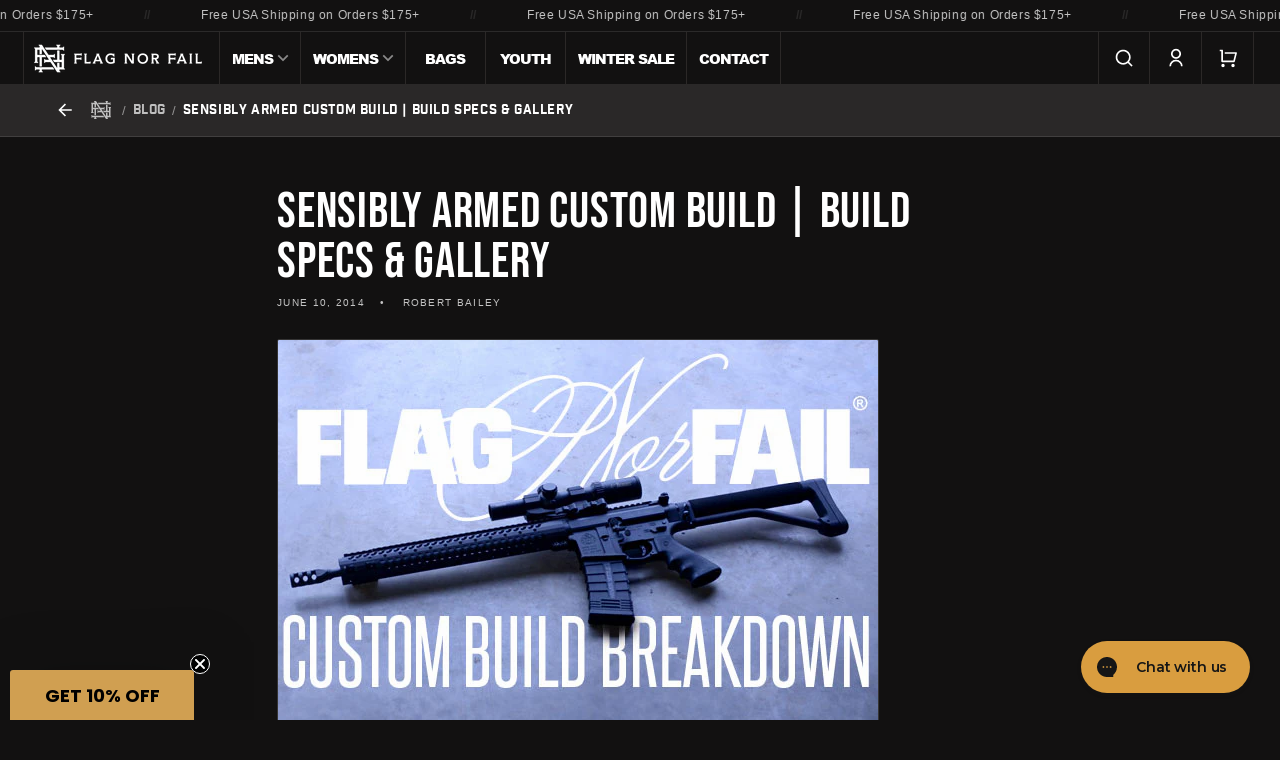

--- FILE ---
content_type: text/html; charset=utf-8
request_url: https://flagnorfail.com/blogs/news/14440817-sensibly-armed-custom-build-build-specs-gallery
body_size: 59148
content:















<!doctype html>
<html class="js" lang="en">
  <head>
    <!-- Critical Meta Tags -->
    <meta charset="utf-8">
    <meta name="viewport" content="width=device-width,initial-scale=1">

    <!-- Title & Description -->
    <title>
      SENSIBLY ARMED CUSTOM BUILD | BUILD SPECS &amp; GALLERY
 &ndash; FLAG NOR FAIL</title>

      <!-- Preload Critical Resources --><link rel="preconnect" href="https://fonts.shopifycdn.com" crossorigin>
<script src="https://static.klaviyo.com/onsite/js/LaDzng/klaviyo.js?company_id=LaDzng" defer="defer"></script><script>
      if (Shopify?.designMode) {
        document.documentElement.classList.add('shopify-design-mode');
      }
    </script>

    <!-- Critical CSS -->
    <link href="//flagnorfail.com/cdn/shop/t/1657/assets/base.css?v=105939245933232812621760365475" rel="stylesheet" type="text/css" media="all" />

    <!-- Critical stylesheets for core UI components -->
    <link href="//flagnorfail.com/cdn/shop/t/1657/assets/component-cart-line.css?v=72156480989553308501760365483" rel="stylesheet" type="text/css" media="all" />
    <link href="//flagnorfail.com/cdn/shop/t/1657/assets/component-variant-selections.css?v=14085951060983866291760365499" rel="stylesheet" type="text/css" media="all" />
    <link href="//flagnorfail.com/cdn/shop/t/1657/assets/component-cart-shipping-bar.css?v=116363821601163068221760365484" rel="stylesheet" type="text/css" media="all" />

    <!-- Non-Critical CSS -->
    <link rel="stylesheet" href="//flagnorfail.com/cdn/shop/t/1657/assets/component-cart-items.css?v=9069660284704472441760365482" media="print" onload="this.media='all'"><link rel="stylesheet" href="//flagnorfail.com/cdn/shop/t/1657/assets/component-predictive-search.css?v=110172958919401176031760365492" media="print" onload="this.media='all'"><link href="//flagnorfail.com/cdn/shop/t/1657/assets/component-localization-form.css?v=135716690003008315841760365489" rel="stylesheet" type="text/css" media="all" />
<!-- Vendor CSS -->
    <link href="//flagnorfail.com/cdn/shop/t/1657/assets/vendor-shophire.css?v=32235806868994902531760365529" rel="stylesheet" type="text/css" media="all" />
    <link href="//flagnorfail.com/cdn/shop/t/1657/assets/vendor-swym.css?v=118992474016953790711760365530" rel="stylesheet" type="text/css" media="all" />
    <link href="//flagnorfail.com/cdn/shop/t/1657/assets/vendor-tapcart.css?v=102638482679572976531760365530" rel="stylesheet" type="text/css" media="all" />
    <link href="//flagnorfail.com/cdn/shop/t/1657/assets/vendor-yotpo.css?v=55290856528633900971760365531" rel="stylesheet" type="text/css" media="all" />
    <link href="//flagnorfail.com/cdn/shop/t/1657/assets/vendor-insureship.css?v=66921869552590856201760365529" rel="stylesheet" type="text/css" media="all" />

    <style data-shopify>
      
:root,
        .color-scheme-1 {
          --color-background: 18,17,17;
        
          --gradient-background: #121111;
        

        

        --color-foreground: 255,255,255;
        --color-heading: 255,255,255;
        --color-background-contrast: 148,142,142;
        --color-shadow: 243,243,243;
        --color-button: 255,255,255;
        --color-button-text: 18,17,17;
        --color-secondary-button: 18,17,17;
        --color-secondary-button-text: 255,255,255;
        --color-link: 255,255,255;
        --color-badge-foreground: 255,255,255;
        --color-badge-background: 18,17,17;
        --color-badge-border: 255,255,255;
        --payment-terms-background-color: rgb(18 17 17);
        --color-muted: 43,42,42;
        --color-error: 248, 113, 113;
        --color-success: 171, 207, 171;
      }
      

        .color-scheme-2 {
          --color-background: 243,243,243;
        
          --gradient-background: #f3f3f3;
        

        

        --color-foreground: 18,18,18;
        --color-heading: 255,255,255;
        --color-background-contrast: 179,179,179;
        --color-shadow: 18,18,18;
        --color-button: 18,18,18;
        --color-button-text: 243,243,243;
        --color-secondary-button: 243,243,243;
        --color-secondary-button-text: 18,18,18;
        --color-link: 18,18,18;
        --color-badge-foreground: 18,18,18;
        --color-badge-background: 243,243,243;
        --color-badge-border: 18,18,18;
        --payment-terms-background-color: rgb(243 243 243);
        --color-muted: 219,219,219;
        --color-error: 248, 113, 113;
        --color-success: 171, 207, 171;
      }
      

        .color-scheme-3 {
          --color-background: 217,157,63;
        
          --gradient-background: #d99d3f;
        

        

        --color-foreground: 1,1,1;
        --color-heading: 1,1,1;
        --color-background-contrast: 127,88,25;
        --color-shadow: 1,1,1;
        --color-button: 1,1,1;
        --color-button-text: 217,157,63;
        --color-secondary-button: 217,157,63;
        --color-secondary-button-text: 1,1,1;
        --color-link: 1,1,1;
        --color-badge-foreground: 1,1,1;
        --color-badge-background: 217,157,63;
        --color-badge-border: 1,1,1;
        --payment-terms-background-color: rgb(217 157 63);
        --color-muted: 194,140,56;
        --color-error: 248, 113, 113;
        --color-success: 171, 207, 171;
      }
      

        .color-scheme-fnf {
          --color-background: 18,17,17;
        
          --gradient-background: #121111;
        

        

        --color-foreground: 255,255,255;
        --color-heading: 255,255,255;
        --color-background-contrast: 148,142,142;
        --color-shadow: 243,243,243;
        --color-button: 217,157,63;
        --color-button-text: 18,17,17;
        --color-secondary-button: 18,17,17;
        --color-secondary-button-text: 217,157,63;
        --color-link: 217,157,63;
        --color-badge-foreground: 255,255,255;
        --color-badge-background: 18,17,17;
        --color-badge-border: 255,255,255;
        --payment-terms-background-color: rgb(18 17 17);
        --color-muted: 43,40,39;
        --color-error: 248, 113, 113;
        --color-success: 171, 207, 171;
      }
      

        .color-scheme-5 {
          --color-background: 42,40,40;
        
          --gradient-background: #2a2828;
        

        

        --color-foreground: 217,206,187;
        --color-heading: 255,255,255;
        --color-background-contrast: 55,52,52;
        --color-shadow: 18,18,18;
        --color-button: 177,191,163;
        --color-button-text: 42,40,40;
        --color-secondary-button: 42,40,40;
        --color-secondary-button-text: 217,157,63;
        --color-link: 217,157,63;
        --color-badge-foreground: 217,206,187;
        --color-badge-background: 42,40,40;
        --color-badge-border: 217,206,187;
        --payment-terms-background-color: rgb(42 40 40);
        --color-muted: 60,58,55;
        --color-error: 248, 113, 113;
        --color-success: 171, 207, 171;
      }
      

        .color-scheme-ddf2168e-e0fb-4728-9ade-821f4d41e34e {
          --color-background: 42,40,40;
        
          --gradient-background: #2a2828;
        

        

        --color-foreground: 255,255,255;
        --color-heading: 255,255,255;
        --color-background-contrast: 55,52,52;
        --color-shadow: 243,243,243;
        --color-button: 255,255,255;
        --color-button-text: 1,1,1;
        --color-secondary-button: 42,40,40;
        --color-secondary-button-text: 255,255,255;
        --color-link: 255,255,255;
        --color-badge-foreground: 255,255,255;
        --color-badge-background: 42,40,40;
        --color-badge-border: 255,255,255;
        --payment-terms-background-color: rgb(42 40 40);
        --color-muted: 65,63,63;
        --color-error: 248, 113, 113;
        --color-success: 171, 207, 171;
      }
      

        .color-scheme-8da4f98e-e77a-41a4-a82b-7388ec85c1d2 {
          --color-background: 249,249,249;
        
          --gradient-background: #f9f9f9;
        

        

        --color-foreground: 1,1,1;
        --color-heading: 1,1,1;
        --color-background-contrast: 185,185,185;
        --color-shadow: 1,1,1;
        --color-button: 1,1,1;
        --color-button-text: 249,249,249;
        --color-secondary-button: 249,249,249;
        --color-secondary-button-text: 1,1,1;
        --color-link: 1,1,1;
        --color-badge-foreground: 1,1,1;
        --color-badge-background: 249,249,249;
        --color-badge-border: 1,1,1;
        --payment-terms-background-color: rgb(249 249 249);
        --color-muted: 222,222,222;
        --color-error: 248, 113, 113;
        --color-success: 171, 207, 171;
      }
      

        .color-scheme-a8019259-d86e-45c0-92bc-e04d3e7ca83a {
          --color-background: 34,236,225;
        
          --gradient-background: #22ece1;
        

        

        --color-foreground: 1,1,1;
        --color-heading: 1,1,1;
        --color-background-contrast: 11,131,125;
        --color-shadow: 243,243,243;
        --color-button: 1,1,1;
        --color-button-text: 34,236,225;
        --color-secondary-button: 34,236,225;
        --color-secondary-button-text: 1,1,1;
        --color-link: 1,1,1;
        --color-badge-foreground: 1,1,1;
        --color-badge-background: 34,236,225;
        --color-badge-border: 1,1,1;
        --payment-terms-background-color: rgb(34 236 225);
        --color-muted: 30,211,201;
        --color-error: 248, 113, 113;
        --color-success: 171, 207, 171;
      }
      

        .color-scheme-6ff75964-791a-410f-a03a-0c6020f7c0f8 {
          --color-background: 42,40,40;
        
          --gradient-background: #2a2828;
        

        

        --color-foreground: 255,255,255;
        --color-heading: 255,255,255;
        --color-background-contrast: 55,52,52;
        --color-shadow: 34,236,225;
        --color-button: 34,236,225;
        --color-button-text: 1,1,1;
        --color-secondary-button: 42,40,40;
        --color-secondary-button-text: 34,236,225;
        --color-link: 34,236,225;
        --color-badge-foreground: 255,255,255;
        --color-badge-background: 42,40,40;
        --color-badge-border: 255,255,255;
        --payment-terms-background-color: rgb(42 40 40);
        --color-muted: 60,63,62;
        --color-error: 248, 113, 113;
        --color-success: 171, 207, 171;
      }
      

        .color-scheme-4aa8f8b7-8515-445e-b3ac-3b54520a2df9 {
          --color-background: 217,206,187;
        
          --gradient-background: #d9cebb;
        

        

        --color-foreground: 42,40,40;
        --color-heading: 42,40,40;
        --color-background-contrast: 171,147,105;
        --color-shadow: 42,40,40;
        --color-button: 42,40,40;
        --color-button-text: 217,206,187;
        --color-secondary-button: 217,206,187;
        --color-secondary-button-text: 42,40,40;
        --color-link: 42,40,40;
        --color-badge-foreground: 42,40,40;
        --color-badge-background: 217,206,187;
        --color-badge-border: 42,40,40;
        --payment-terms-background-color: rgb(217 206 187);
        --color-muted: 198,188,171;
        --color-error: 248, 113, 113;
        --color-success: 171, 207, 171;
      }
      

        .color-scheme-d450cd04-ca44-4ec3-8eb1-c9751f519286 {
          --color-background: 239,68,68;
        
          --gradient-background: #ef4444;
        

        

        --color-foreground: 255,255,255;
        --color-heading: 255,255,255;
        --color-background-contrast: 165,14,14;
        --color-shadow: 243,243,243;
        --color-button: 255,255,255;
        --color-button-text: 239,68,68;
        --color-secondary-button: 239,68,68;
        --color-secondary-button-text: 255,255,255;
        --color-link: 255,255,255;
        --color-badge-foreground: 255,255,255;
        --color-badge-background: 239,68,68;
        --color-badge-border: 255,255,255;
        --payment-terms-background-color: rgb(239 68 68);
        --color-muted: 240,88,88;
        --color-error: 248, 113, 113;
        --color-success: 171, 207, 171;
      }
      

        .color-scheme-5df003bb-cee5-4eac-8e01-6893a9805c17 {
          --color-background: 225,171,125;
        
          --gradient-background: #e1ab7d;
        

        

        --color-foreground: 1,1,1;
        --color-heading: 1,1,1;
        --color-background-contrast: 181,106,42;
        --color-shadow: 1,1,1;
        --color-button: 1,1,1;
        --color-button-text: 225,171,125;
        --color-secondary-button: 225,171,125;
        --color-secondary-button-text: 1,1,1;
        --color-link: 1,1,1;
        --color-badge-foreground: 1,1,1;
        --color-badge-background: 225,171,125;
        --color-badge-border: 1,1,1;
        --payment-terms-background-color: rgb(225 171 125);
        --color-muted: 201,153,112;
        --color-error: 248, 113, 113;
        --color-success: 171, 207, 171;
      }
      

        .color-scheme-a5840297-ecf8-47d7-848f-ad8d2c679a70 {
          --color-background: 1,1,1;
        
          --gradient-background: #010101;
        

        

        --color-foreground: 255,255,255;
        --color-heading: 255,255,255;
        --color-background-contrast: 129,129,129;
        --color-shadow: 243,243,243;
        --color-button: 225,171,125;
        --color-button-text: 1,1,1;
        --color-secondary-button: 1,1,1;
        --color-secondary-button-text: 225,171,125;
        --color-link: 225,171,125;
        --color-badge-foreground: 255,255,255;
        --color-badge-background: 1,1,1;
        --color-badge-border: 255,255,255;
        --payment-terms-background-color: rgb(1 1 1);
        --color-muted: 28,27,26;
        --color-error: 248, 113, 113;
        --color-success: 171, 207, 171;
      }
      

        .color-scheme-3b6b10b1-0107-4c57-9280-517c719ca4f7 {
          --color-background: 42,40,40;
        
          --gradient-background: #2a2828;
        

        

        --color-foreground: 255,255,255;
        --color-heading: 255,255,255;
        --color-background-contrast: 55,52,52;
        --color-shadow: 255,105,54;
        --color-button: 255,105,54;
        --color-button-text: 1,1,1;
        --color-secondary-button: 42,40,40;
        --color-secondary-button-text: 255,105,54;
        --color-link: 255,105,54;
        --color-badge-foreground: 255,255,255;
        --color-badge-background: 42,40,40;
        --color-badge-border: 255,255,255;
        --payment-terms-background-color: rgb(42 40 40);
        --color-muted: 65,60,59;
        --color-error: 248, 113, 113;
        --color-success: 171, 207, 171;
      }
      

        .color-scheme-39e1d18f-663d-4c90-8e4b-24f5820b4eea {
          --color-background: 43,40,40;
        
          --gradient-background: #2b2828;
        

        

        --color-foreground: 255,255,255;
        --color-heading: 255,255,255;
        --color-background-contrast: 56,52,52;
        --color-shadow: 243,243,243;
        --color-button: 217,157,63;
        --color-button-text: 43,40,40;
        --color-secondary-button: 43,40,40;
        --color-secondary-button-text: 217,157,63;
        --color-link: 217,157,63;
        --color-badge-foreground: 255,255,255;
        --color-badge-background: 43,40,40;
        --color-badge-border: 255,255,255;
        --payment-terms-background-color: rgb(43 40 40);
        --color-muted: 65,61,59;
        --color-error: 248, 113, 113;
        --color-success: 171, 207, 171;
      }
      

        .color-scheme-f3175918-a312-4dd0-95af-8ca9046472e8 {
          --color-background: 18,17,17;
        
          --gradient-background: #121111;
        

        

        --color-foreground: 1,1,1;
        --color-heading: 1,1,1;
        --color-background-contrast: 148,142,142;
        --color-shadow: 1,1,1;
        --color-button: 1,1,1;
        --color-button-text: 255,255,255;
        --color-secondary-button: 18,17,17;
        --color-secondary-button-text: 1,1,1;
        --color-link: 1,1,1;
        --color-badge-foreground: 1,1,1;
        --color-badge-background: 18,17,17;
        --color-badge-border: 1,1,1;
        --payment-terms-background-color: rgb(18 17 17);
        --color-muted: 16,16,16;
        --color-error: 248, 113, 113;
        --color-success: 171, 207, 171;
      }
      

      body, .color-scheme-1, .color-scheme-2, .color-scheme-3, .color-scheme-fnf, .color-scheme-5, .color-scheme-ddf2168e-e0fb-4728-9ade-821f4d41e34e, .color-scheme-8da4f98e-e77a-41a4-a82b-7388ec85c1d2, .color-scheme-a8019259-d86e-45c0-92bc-e04d3e7ca83a, .color-scheme-6ff75964-791a-410f-a03a-0c6020f7c0f8, .color-scheme-4aa8f8b7-8515-445e-b3ac-3b54520a2df9, .color-scheme-d450cd04-ca44-4ec3-8eb1-c9751f519286, .color-scheme-5df003bb-cee5-4eac-8e01-6893a9805c17, .color-scheme-a5840297-ecf8-47d7-848f-ad8d2c679a70, .color-scheme-3b6b10b1-0107-4c57-9280-517c719ca4f7, .color-scheme-39e1d18f-663d-4c90-8e4b-24f5820b4eea, .color-scheme-f3175918-a312-4dd0-95af-8ca9046472e8 {
        color: rgba(var(--color-foreground), 0.75);
        background-color: rgb(var(--color-background));
      }

      @font-face {
        font-family: 'Tungsten';
        src: url(//flagnorfail.com/cdn/shop/t/1657/assets/Tungsten-Semibold.woff2?v=13241632522258978911760365529) format('woff2'),
            url(//flagnorfail.com/cdn/shop/t/1657/assets/Tungsten-Semibold.woff?v=134437757155128340891760365528) format('woff');
        font-weight: 600;
        font-style: normal;
        font-display: swap;
        size-adjust: 100%;
      }

      @font-face {
        font-family: 'Tungsten';
        src: url(//flagnorfail.com/cdn/shop/t/1657/assets/Tungsten-Medium.woff2?v=173020253944326689691760365528) format('woff2'),
            url(//flagnorfail.com/cdn/shop/t/1657/assets/Tungsten-Medium.woff?v=38132167087967916481760365528) format('woff');
        font-weight: 500;
        font-style: normal;
        font-display: swap;
        size-adjust: 100%;
      }

      @font-face {
        font-family: 'Tungsten';
        src: url(//flagnorfail.com/cdn/shop/t/1657/assets/Tungsten-Bold.woff2?v=169024772113467406461760365527) format('woff2'),
            url(//flagnorfail.com/cdn/shop/t/1657/assets/Tungsten-Bold.woff?v=170180339919735544191760365527) format('woff');
        font-weight: bold;
        font-style: normal;
        font-display: swap;
        size-adjust: 100%;
      }

      @font-face {
        font-family: 'Tungsten';
        src: url(//flagnorfail.com/cdn/shop/t/1657/assets/Tungsten-Black.woff2?v=60888331193801464001760365527) format('woff2'),
            url(//flagnorfail.com/cdn/shop/t/1657/assets/Tungsten-Black.woff?v=61038332695928955581760365526) format('woff');
        font-weight: 900;
        font-style: normal;
        font-display: swap;
        size-adjust: 100%;
      }

      @font-face {
        font-family: 'Bebas-Neue';
        src: url(//flagnorfail.com/cdn/shop/t/1657/assets/BebasNeue-Regular.woff2?v=88692060149235020021760365476) format('woff2'),
            url(//flagnorfail.com/cdn/shop/t/1657/assets/BebasNeue-Regular.woff?v=44226844350183669741760365476) format('woff');
        font-weight: 500;
        font-style: normal;
        font-display: swap;
        size-adjust: 100%;
      }

      @font-face {
        font-family: 'Industry-Inc-Base';
        src: url(//flagnorfail.com/cdn/shop/t/1657/assets/IndustryInc-Base.woff?v=128219993443360454771760365505) format('woff'),
            url(//flagnorfail.com/cdn/shop/t/1657/assets/IndustryInc-Base.woff2?v=86190889044676771131760365505) format('woff2');
        font-weight: 500;
        font-style: normal;
        font-display: swap;
        size-adjust: 100%;
      }

      @font-face {
        font-family: 'Arial Black';
        src: url(//flagnorfail.com/cdn/shop/t/1657/assets/Arial-Black.woff?v=63502827350515809731760365474) format('woff'),
            url(//flagnorfail.com/cdn/shop/t/1657/assets/Arial-Black.woff2?v=44099347341657115591760365475) format('woff2');
        font-weight: 900;
        font-style: normal;
        font-display: swap;
        size-adjust: 100%;
      }

      :root {
        --color-scheme: dark;
        --font-body-scale: 1.0;
        --font-heading-scale: 1.25;

        /* Fonts */
        --font-system__sans: system-ui, -apple-system, BlinkMacSystemFont, avenir next, avenir, segoe ui, helvetica neue, helvetica, Cantarell, Ubuntu, roboto, noto, arial, sans-serif;
        --font-system__serif: Iowan Old Style, Apple Garamond, Baskerville, Times New Roman, Droid Serif, Times, Source Serif Pro, serif, Apple Color Emoji, Segoe UI Emoji, Segoe UI Symbol;
        --font-family__fallbacks: 'Avenir', 'Helvetica Neue', 'Helvetica', 'Arial', sans-serif;
        --font-family__base: var(--font-family__fallbacks), var(--font-system__sans);
        --font-family__heading: 'Bebas-Neue', 'Open Sans Condensed', 'avenir-next-condensed', var(--font-family__fallbacks), var(--font-system__sans);
        --font-family__display: 'Tungsten', var(--font-family__heading);
        --font-family__subheading: 'Industry-Inc-Base', sans-serif, var(--font-family__fallbacks), var(--font-system__serif);

        --font-weight__base: 400;
        --font-weight__bold: 700;
        --font-style__base: normal;
        --font-style__heading: normal;
        --font-scale__base: 1.0;
        --font-scale__heading: 1.25;

        --media-padding: px;
        --media-border-opacity: 0.15;
        --media-border-width: 1px;
        --media-radius: 2px;
        --media-shadow-opacity: 0.0;
        --media-shadow-horizontal-offset: 0px;
        --media-shadow-vertical-offset: 4px;
        --media-shadow-blur-radius: 5px;
        --media-shadow-visible: 0;

        --page-width: 160rem;
        --page-width-margin: 0rem;

        --product-card-image-padding: 0.0rem;
        --product-card-corner-radius: 0.2rem;
        --product-card-text-alignment: left;
        --product-card-border-width: 0.1rem;
        --product-card-border-opacity: 0.15;
        --product-card-shadow-opacity: 0.0;
        --product-card-shadow-visible: 0;
        --product-card-shadow-horizontal-offset: 0.0rem;
        --product-card-shadow-vertical-offset: 0.4rem;
        --product-card-shadow-blur-radius: 0.5rem;

        --collection-card-image-padding: 0.0rem;
        --collection-card-corner-radius: 0.2rem;
        --collection-card-text-alignment: left;
        --collection-card-border-width: 0.1rem;
        --collection-card-border-opacity: 0.15;
        --collection-card-shadow-opacity: 0.0;
        --collection-card-shadow-visible: 0;
        --collection-card-shadow-horizontal-offset: 0.0rem;
        --collection-card-shadow-vertical-offset: 0.4rem;
        --collection-card-shadow-blur-radius: 0.5rem;

        --blog-card-image-padding: 0.0rem;
        --blog-card-corner-radius: 0.2rem;
        --blog-card-text-alignment: left;
        --blog-card-border-width: 0.1rem;
        --blog-card-border-opacity: 0.15;
        --blog-card-shadow-opacity: 0.0;
        --blog-card-shadow-visible: 0;
        --blog-card-shadow-horizontal-offset: 0.0rem;
        --blog-card-shadow-vertical-offset: 0.4rem;
        --blog-card-shadow-blur-radius: 0.5rem;

        --badge-corner-radius: 0.2rem;

        --popup-border-width: 1px;
        --popup-border-opacity: 0.15;
        --popup-corner-radius: 2px;
        --popup-shadow-opacity: 0.1;
        --popup-shadow-horizontal-offset: 0px;
        --popup-shadow-vertical-offset: 4px;
        --popup-shadow-blur-radius: 5px;

        --drawer-border-width: 1px;
        --drawer-border-opacity: 0.15;
        --drawer-shadow-opacity: 0.0;
        --drawer-shadow-horizontal-offset: 0px;
        --drawer-shadow-vertical-offset: 4px;
        --drawer-shadow-blur-radius: 5px;

        --spacing-sections-desktop: 0px;
        --spacing-sections-mobile: 0px;

        --grid-desktop-vertical-spacing: 12px;
        --grid-desktop-horizontal-spacing: 12px;
        --grid-mobile-vertical-spacing: 6px;
        --grid-mobile-horizontal-spacing: 6px;

        --text-boxes-border-opacity: 0.2;
        --text-boxes-border-width: 0px;
        --text-boxes-radius: 2px;
        --text-boxes-shadow-opacity: 0.0;
        --text-boxes-shadow-visible: 0;
        --text-boxes-shadow-horizontal-offset: 0px;
        --text-boxes-shadow-vertical-offset: 4px;
        --text-boxes-shadow-blur-radius: 5px;

        --buttons-font: "Arial Black";
        --buttons-letter-spacing: -0.1rem;
        --buttons-radius: 0px;
        --buttons-radius-outset: 0px;
        --buttons-border-width: 1px;
        --buttons-border-opacity: 1.0;
        --buttons-shadow-opacity: 0.0;
        --buttons-shadow-visible: 0;
        --buttons-shadow-horizontal-offset: 0px;
        --buttons-shadow-vertical-offset: 4px;
        --buttons-shadow-blur-radius: 5px;
        --buttons-border-offset: 0px;

        --inputs-radius: 0px;
        --inputs-border-width: 1px;
        --inputs-border-opacity: 0.55;
        --inputs-shadow-opacity: 0.0;
        --inputs-shadow-horizontal-offset: 0px;
        --inputs-margin-offset: 0px;
        --inputs-shadow-vertical-offset: 4px;
        --inputs-shadow-blur-radius: 5px;
        --inputs-radius-outset: 0px;

        --variant-pills-radius: 0px;
        --variant-pills-border-width: 1px;
        --variant-pills-border-opacity: 0.15;
        --variant-pills-shadow-opacity: 0.0;
        --variant-pills-shadow-horizontal-offset: 0px;
        --variant-pills-shadow-vertical-offset: 4px;
        --variant-pills-shadow-blur-radius: 5px;
      }

      *,
      *::before,
      *::after {
        box-sizing: inherit;
      }

      html {
        box-sizing: border-box;
        font-size: calc(var(--font-scale__base) * 62.5%);
        height: 100%;
        scroll-behavior: smooth;
      }

      body {
        display: grid;
        grid-template-rows: auto auto 1fr auto;
        grid-template-columns: 100%;
        min-height: 100%;
        margin: 0;
        font-size: 1.3rem;
        letter-spacing: 0.06rem;
        line-height: calc(1 + 0.8 / var(--font-scale__base));
        font-family: var(--font-family__base);
        font-style: var(--font-body-style);
        font-weight: var(--font-body-weight);
      }
    </style>

    <!-- Preload Fonts -->
    <link href="//flagnorfail.com/cdn/shop/t/1657/assets/Tungsten-Semibold.woff?v=134437757155128340891760365528" as="font" type="font/woff" crossorigin="true" rel="preload">
    <link href="//flagnorfail.com/cdn/shop/t/1657/assets/Tungsten-Semibold.woff2?v=13241632522258978911760365529" as="font" type="font/woff2" crossorigin="true" rel="preload">

    <link href="//flagnorfail.com/cdn/shop/t/1657/assets/Tungsten-Medium.woff?v=38132167087967916481760365528" as="font" type="font/woff" crossorigin="true" rel="preload">
    <link href="//flagnorfail.com/cdn/shop/t/1657/assets/Tungsten-Medium.woff2?v=173020253944326689691760365528" as="font" type="font/woff2" crossorigin="true" rel="preload">

    <link href="//flagnorfail.com/cdn/shop/t/1657/assets/Tungsten-Bold.woff?v=170180339919735544191760365527" as="font" type="font/woff" crossorigin="true" rel="preload">
    <link href="//flagnorfail.com/cdn/shop/t/1657/assets/Tungsten-Bold.woff2?v=169024772113467406461760365527" as="font" type="font/woff2" crossorigin="true" rel="preload">

    <link href="//flagnorfail.com/cdn/shop/t/1657/assets/Tungsten-Black.woff?v=61038332695928955581760365526" as="font" type="font/woff" crossorigin="true" rel="preload">
    <link href="//flagnorfail.com/cdn/shop/t/1657/assets/Tungsten-Black.woff2?v=60888331193801464001760365527" as="font" type="font/woff2" crossorigin="true" rel="preload">

    <link href="//flagnorfail.com/cdn/shop/t/1657/assets/BebasNeue-Regular.woff?v=44226844350183669741760365476" as="font" type="font/woff" crossorigin="true" rel="preload">
    <link href="//flagnorfail.com/cdn/shop/t/1657/assets/BebasNeue-Regular.woff2?v=88692060149235020021760365476" as="font" type="font/woff2" crossorigin="true" rel="preload">

    <link href="//flagnorfail.com/cdn/shop/t/1657/assets/IndustryInc-Base.woff?v=128219993443360454771760365505" as="font" type="font/woff" crossorigin="true" rel="preload">
    <link href="//flagnorfail.com/cdn/shop/t/1657/assets/IndustryInc-Base.woff2?v=86190889044676771131760365505" as="font" type="font/woff2" crossorigin="true" rel="preload">

    <!-- Deferred Scripts -->
    <script src="//flagnorfail.com/cdn/shop/t/1657/assets/constants.js?v=98200477224433115741760365500" defer="defer"></script>
    <script src="//flagnorfail.com/cdn/shop/t/1657/assets/pubsub.js?v=158357773527763999511760365513" defer="defer"></script>
    <script src="//flagnorfail.com/cdn/shop/t/1657/assets/global.js?v=126623152835709440011760365505" defer="defer"></script>
    <script src="//flagnorfail.com/cdn/shop/t/1657/assets/prefetch.js?v=40949977765443204991760365510" defer="defer"></script>
    <script src="//flagnorfail.com/cdn/shop/t/1657/assets/details-disclosure.js?v=13653116266235556501760365501" defer="defer"></script>
    <script src="//flagnorfail.com/cdn/shop/t/1657/assets/details-modal.js?v=25581673532751508451760365501" defer="defer"></script>
    <script src="//flagnorfail.com/cdn/shop/t/1657/assets/search-form.js?v=133129549252120666541760365516" defer="defer"></script>
    
    <script src="https://cdn-widgetsrepository.yotpo.com/v1/loader/sZq8lh73y30rhq2f43wVSXjgolYtEWd1WoKJoJm4?languageCode=en" defer="defer"></script>
    
<script src="//flagnorfail.com/cdn/shop/t/1657/assets/animations.js?v=19023443910583613361760365474" defer="defer"></script><script src="//flagnorfail.com/cdn/shop/t/1657/assets/localization-form.js?v=144176611646395275351760365506" defer="defer"></script><meta name="theme-color" content="#000">
    <meta name="color-scheme" content="dark">

    <link rel="canonical" href="https://flagnorfail.com/blogs/news/14440817-sensibly-armed-custom-build-build-specs-gallery">
    
      <meta name="description" content="I was recently approached by Sensibly Armed asking if we wanted to do a custom build.  Of course I said yes.  Making it extremely easy for me they where local and even stopped by the Warhouse to talk to me. I could not be happier.  Follow these boys on FB!https://www.facebook.com/SensiblyArmed  You should see us workin">
    
<link rel="icon" type="image/png" href="//flagnorfail.com/cdn/shop/files/monogram-black-bg_f6f0cf2f-587e-43e9-9f5e-6feddede23d9.png?crop=center&height=32&v=1677259896&width=32">

<meta property="og:site_name" content="FLAG NOR FAIL">
<meta property="og:url" content="https://flagnorfail.com/blogs/news/14440817-sensibly-armed-custom-build-build-specs-gallery">
<meta property="og:title" content="SENSIBLY ARMED CUSTOM BUILD | BUILD SPECS &amp; GALLERY">
<meta property="og:type" content="article">
<meta property="og:description" content="I was recently approached by Sensibly Armed asking if we wanted to do a custom build.  Of course I said yes.  Making it extremely easy for me they where local and even stopped by the Warhouse to talk to me. I could not be happier.  Follow these boys on FB!https://www.facebook.com/SensiblyArmed  You should see us workin"><meta property="og:image" content="http://flagnorfail.com/cdn/shop/files/ogbanner_f5ed4328-9731-4cac-b1c1-34b2750bb8a1.png?v=1714750339">
  <meta property="og:image:secure_url" content="https://flagnorfail.com/cdn/shop/files/ogbanner_f5ed4328-9731-4cac-b1c1-34b2750bb8a1.png?v=1714750339">
  <meta property="og:image:width" content="1920">
  <meta property="og:image:height" content="1080"><meta name="twitter:card" content="summary_large_image">
<meta name="twitter:title" content="SENSIBLY ARMED CUSTOM BUILD | BUILD SPECS &amp; GALLERY">
<meta name="twitter:description" content="I was recently approached by Sensibly Armed asking if we wanted to do a custom build.  Of course I said yes.  Making it extremely easy for me they where local and even stopped by the Warhouse to talk to me. I could not be happier.  Follow these boys on FB!https://www.facebook.com/SensiblyArmed  You should see us workin">

<meta name="apple-itunes-app" content="app-id=1575625866 app-argument=https://apps.apple.com/us/app/flag-nor-fail/id1575625866">


    
  <script>window.performance && window.performance.mark && window.performance.mark('shopify.content_for_header.start');</script><meta name="google-site-verification" content="OxkaxW3erNv0BYxcGrR6SVzAFUA_JT29xAAht6yDyoA">
<meta name="google-site-verification" content="QZQp2ewt6kYz-csNsfApOBhpYw3chQ7fJ1R8QJjummM">
<meta id="shopify-digital-wallet" name="shopify-digital-wallet" content="/2257645/digital_wallets/dialog">
<meta name="shopify-checkout-api-token" content="0fb6a60cd144f09aa8084f4ec29de91b">
<meta id="in-context-paypal-metadata" data-shop-id="2257645" data-venmo-supported="false" data-environment="production" data-locale="en_US" data-paypal-v4="true" data-currency="USD">
<link rel="alternate" type="application/atom+xml" title="Feed" href="/blogs/news.atom" />
<link rel="alternate" hreflang="x-default" href="https://flagnorfail.com/blogs/news/14440817-sensibly-armed-custom-build-build-specs-gallery">
<link rel="alternate" hreflang="en-US" href="https://flagnorfail.com/blogs/news/14440817-sensibly-armed-custom-build-build-specs-gallery">
<link rel="alternate" hreflang="es-US" href="https://flagnorfail.com/es/blogs/news/14440817-sensibly-armed-custom-build-build-specs-gallery">
<link rel="alternate" hreflang="en-AC" href="https://flagnorfail.myshopify.com/blogs/news/14440817-sensibly-armed-custom-build-build-specs-gallery">
<link rel="alternate" hreflang="en-AD" href="https://flagnorfail.myshopify.com/blogs/news/14440817-sensibly-armed-custom-build-build-specs-gallery">
<link rel="alternate" hreflang="en-AE" href="https://flagnorfail.myshopify.com/blogs/news/14440817-sensibly-armed-custom-build-build-specs-gallery">
<link rel="alternate" hreflang="en-AF" href="https://flagnorfail.myshopify.com/blogs/news/14440817-sensibly-armed-custom-build-build-specs-gallery">
<link rel="alternate" hreflang="en-AG" href="https://flagnorfail.myshopify.com/blogs/news/14440817-sensibly-armed-custom-build-build-specs-gallery">
<link rel="alternate" hreflang="en-AI" href="https://flagnorfail.myshopify.com/blogs/news/14440817-sensibly-armed-custom-build-build-specs-gallery">
<link rel="alternate" hreflang="en-AL" href="https://flagnorfail.myshopify.com/blogs/news/14440817-sensibly-armed-custom-build-build-specs-gallery">
<link rel="alternate" hreflang="en-AM" href="https://flagnorfail.myshopify.com/blogs/news/14440817-sensibly-armed-custom-build-build-specs-gallery">
<link rel="alternate" hreflang="en-AO" href="https://flagnorfail.myshopify.com/blogs/news/14440817-sensibly-armed-custom-build-build-specs-gallery">
<link rel="alternate" hreflang="en-AR" href="https://flagnorfail.myshopify.com/blogs/news/14440817-sensibly-armed-custom-build-build-specs-gallery">
<link rel="alternate" hreflang="en-AT" href="https://flagnorfail.myshopify.com/blogs/news/14440817-sensibly-armed-custom-build-build-specs-gallery">
<link rel="alternate" hreflang="en-AU" href="https://flagnorfail.myshopify.com/blogs/news/14440817-sensibly-armed-custom-build-build-specs-gallery">
<link rel="alternate" hreflang="en-AW" href="https://flagnorfail.myshopify.com/blogs/news/14440817-sensibly-armed-custom-build-build-specs-gallery">
<link rel="alternate" hreflang="en-AX" href="https://flagnorfail.myshopify.com/blogs/news/14440817-sensibly-armed-custom-build-build-specs-gallery">
<link rel="alternate" hreflang="en-AZ" href="https://flagnorfail.myshopify.com/blogs/news/14440817-sensibly-armed-custom-build-build-specs-gallery">
<link rel="alternate" hreflang="en-BA" href="https://flagnorfail.myshopify.com/blogs/news/14440817-sensibly-armed-custom-build-build-specs-gallery">
<link rel="alternate" hreflang="en-BB" href="https://flagnorfail.myshopify.com/blogs/news/14440817-sensibly-armed-custom-build-build-specs-gallery">
<link rel="alternate" hreflang="en-BD" href="https://flagnorfail.myshopify.com/blogs/news/14440817-sensibly-armed-custom-build-build-specs-gallery">
<link rel="alternate" hreflang="en-BE" href="https://flagnorfail.myshopify.com/blogs/news/14440817-sensibly-armed-custom-build-build-specs-gallery">
<link rel="alternate" hreflang="en-BF" href="https://flagnorfail.myshopify.com/blogs/news/14440817-sensibly-armed-custom-build-build-specs-gallery">
<link rel="alternate" hreflang="en-BG" href="https://flagnorfail.myshopify.com/blogs/news/14440817-sensibly-armed-custom-build-build-specs-gallery">
<link rel="alternate" hreflang="en-BH" href="https://flagnorfail.myshopify.com/blogs/news/14440817-sensibly-armed-custom-build-build-specs-gallery">
<link rel="alternate" hreflang="en-BI" href="https://flagnorfail.myshopify.com/blogs/news/14440817-sensibly-armed-custom-build-build-specs-gallery">
<link rel="alternate" hreflang="en-BJ" href="https://flagnorfail.myshopify.com/blogs/news/14440817-sensibly-armed-custom-build-build-specs-gallery">
<link rel="alternate" hreflang="en-BL" href="https://flagnorfail.myshopify.com/blogs/news/14440817-sensibly-armed-custom-build-build-specs-gallery">
<link rel="alternate" hreflang="en-BM" href="https://flagnorfail.myshopify.com/blogs/news/14440817-sensibly-armed-custom-build-build-specs-gallery">
<link rel="alternate" hreflang="en-BN" href="https://flagnorfail.myshopify.com/blogs/news/14440817-sensibly-armed-custom-build-build-specs-gallery">
<link rel="alternate" hreflang="en-BO" href="https://flagnorfail.myshopify.com/blogs/news/14440817-sensibly-armed-custom-build-build-specs-gallery">
<link rel="alternate" hreflang="en-BQ" href="https://flagnorfail.myshopify.com/blogs/news/14440817-sensibly-armed-custom-build-build-specs-gallery">
<link rel="alternate" hreflang="en-BR" href="https://flagnorfail.myshopify.com/blogs/news/14440817-sensibly-armed-custom-build-build-specs-gallery">
<link rel="alternate" hreflang="en-BS" href="https://flagnorfail.myshopify.com/blogs/news/14440817-sensibly-armed-custom-build-build-specs-gallery">
<link rel="alternate" hreflang="en-BT" href="https://flagnorfail.myshopify.com/blogs/news/14440817-sensibly-armed-custom-build-build-specs-gallery">
<link rel="alternate" hreflang="en-BW" href="https://flagnorfail.myshopify.com/blogs/news/14440817-sensibly-armed-custom-build-build-specs-gallery">
<link rel="alternate" hreflang="en-BY" href="https://flagnorfail.myshopify.com/blogs/news/14440817-sensibly-armed-custom-build-build-specs-gallery">
<link rel="alternate" hreflang="en-BZ" href="https://flagnorfail.myshopify.com/blogs/news/14440817-sensibly-armed-custom-build-build-specs-gallery">
<link rel="alternate" hreflang="en-CA" href="https://flagnorfail.myshopify.com/blogs/news/14440817-sensibly-armed-custom-build-build-specs-gallery">
<link rel="alternate" hreflang="en-CC" href="https://flagnorfail.myshopify.com/blogs/news/14440817-sensibly-armed-custom-build-build-specs-gallery">
<link rel="alternate" hreflang="en-CD" href="https://flagnorfail.myshopify.com/blogs/news/14440817-sensibly-armed-custom-build-build-specs-gallery">
<link rel="alternate" hreflang="en-CF" href="https://flagnorfail.myshopify.com/blogs/news/14440817-sensibly-armed-custom-build-build-specs-gallery">
<link rel="alternate" hreflang="en-CG" href="https://flagnorfail.myshopify.com/blogs/news/14440817-sensibly-armed-custom-build-build-specs-gallery">
<link rel="alternate" hreflang="en-CH" href="https://flagnorfail.myshopify.com/blogs/news/14440817-sensibly-armed-custom-build-build-specs-gallery">
<link rel="alternate" hreflang="en-CI" href="https://flagnorfail.myshopify.com/blogs/news/14440817-sensibly-armed-custom-build-build-specs-gallery">
<link rel="alternate" hreflang="en-CK" href="https://flagnorfail.myshopify.com/blogs/news/14440817-sensibly-armed-custom-build-build-specs-gallery">
<link rel="alternate" hreflang="en-CL" href="https://flagnorfail.myshopify.com/blogs/news/14440817-sensibly-armed-custom-build-build-specs-gallery">
<link rel="alternate" hreflang="en-CM" href="https://flagnorfail.myshopify.com/blogs/news/14440817-sensibly-armed-custom-build-build-specs-gallery">
<link rel="alternate" hreflang="en-CN" href="https://flagnorfail.myshopify.com/blogs/news/14440817-sensibly-armed-custom-build-build-specs-gallery">
<link rel="alternate" hreflang="en-CO" href="https://flagnorfail.myshopify.com/blogs/news/14440817-sensibly-armed-custom-build-build-specs-gallery">
<link rel="alternate" hreflang="en-CR" href="https://flagnorfail.myshopify.com/blogs/news/14440817-sensibly-armed-custom-build-build-specs-gallery">
<link rel="alternate" hreflang="en-CV" href="https://flagnorfail.myshopify.com/blogs/news/14440817-sensibly-armed-custom-build-build-specs-gallery">
<link rel="alternate" hreflang="en-CW" href="https://flagnorfail.myshopify.com/blogs/news/14440817-sensibly-armed-custom-build-build-specs-gallery">
<link rel="alternate" hreflang="en-CX" href="https://flagnorfail.myshopify.com/blogs/news/14440817-sensibly-armed-custom-build-build-specs-gallery">
<link rel="alternate" hreflang="en-CY" href="https://flagnorfail.myshopify.com/blogs/news/14440817-sensibly-armed-custom-build-build-specs-gallery">
<link rel="alternate" hreflang="en-CZ" href="https://flagnorfail.myshopify.com/blogs/news/14440817-sensibly-armed-custom-build-build-specs-gallery">
<link rel="alternate" hreflang="en-DE" href="https://flagnorfail.myshopify.com/blogs/news/14440817-sensibly-armed-custom-build-build-specs-gallery">
<link rel="alternate" hreflang="en-DJ" href="https://flagnorfail.myshopify.com/blogs/news/14440817-sensibly-armed-custom-build-build-specs-gallery">
<link rel="alternate" hreflang="en-DK" href="https://flagnorfail.myshopify.com/blogs/news/14440817-sensibly-armed-custom-build-build-specs-gallery">
<link rel="alternate" hreflang="en-DM" href="https://flagnorfail.myshopify.com/blogs/news/14440817-sensibly-armed-custom-build-build-specs-gallery">
<link rel="alternate" hreflang="en-DO" href="https://flagnorfail.myshopify.com/blogs/news/14440817-sensibly-armed-custom-build-build-specs-gallery">
<link rel="alternate" hreflang="en-DZ" href="https://flagnorfail.myshopify.com/blogs/news/14440817-sensibly-armed-custom-build-build-specs-gallery">
<link rel="alternate" hreflang="en-EC" href="https://flagnorfail.myshopify.com/blogs/news/14440817-sensibly-armed-custom-build-build-specs-gallery">
<link rel="alternate" hreflang="en-EE" href="https://flagnorfail.myshopify.com/blogs/news/14440817-sensibly-armed-custom-build-build-specs-gallery">
<link rel="alternate" hreflang="en-EG" href="https://flagnorfail.myshopify.com/blogs/news/14440817-sensibly-armed-custom-build-build-specs-gallery">
<link rel="alternate" hreflang="en-EH" href="https://flagnorfail.myshopify.com/blogs/news/14440817-sensibly-armed-custom-build-build-specs-gallery">
<link rel="alternate" hreflang="en-ER" href="https://flagnorfail.myshopify.com/blogs/news/14440817-sensibly-armed-custom-build-build-specs-gallery">
<link rel="alternate" hreflang="en-ES" href="https://flagnorfail.myshopify.com/blogs/news/14440817-sensibly-armed-custom-build-build-specs-gallery">
<link rel="alternate" hreflang="en-ET" href="https://flagnorfail.myshopify.com/blogs/news/14440817-sensibly-armed-custom-build-build-specs-gallery">
<link rel="alternate" hreflang="en-FI" href="https://flagnorfail.myshopify.com/blogs/news/14440817-sensibly-armed-custom-build-build-specs-gallery">
<link rel="alternate" hreflang="en-FJ" href="https://flagnorfail.myshopify.com/blogs/news/14440817-sensibly-armed-custom-build-build-specs-gallery">
<link rel="alternate" hreflang="en-FK" href="https://flagnorfail.myshopify.com/blogs/news/14440817-sensibly-armed-custom-build-build-specs-gallery">
<link rel="alternate" hreflang="en-FO" href="https://flagnorfail.myshopify.com/blogs/news/14440817-sensibly-armed-custom-build-build-specs-gallery">
<link rel="alternate" hreflang="en-FR" href="https://flagnorfail.myshopify.com/blogs/news/14440817-sensibly-armed-custom-build-build-specs-gallery">
<link rel="alternate" hreflang="en-GA" href="https://flagnorfail.myshopify.com/blogs/news/14440817-sensibly-armed-custom-build-build-specs-gallery">
<link rel="alternate" hreflang="en-GB" href="https://flagnorfail.myshopify.com/blogs/news/14440817-sensibly-armed-custom-build-build-specs-gallery">
<link rel="alternate" hreflang="en-GD" href="https://flagnorfail.myshopify.com/blogs/news/14440817-sensibly-armed-custom-build-build-specs-gallery">
<link rel="alternate" hreflang="en-GE" href="https://flagnorfail.myshopify.com/blogs/news/14440817-sensibly-armed-custom-build-build-specs-gallery">
<link rel="alternate" hreflang="en-GF" href="https://flagnorfail.myshopify.com/blogs/news/14440817-sensibly-armed-custom-build-build-specs-gallery">
<link rel="alternate" hreflang="en-GG" href="https://flagnorfail.myshopify.com/blogs/news/14440817-sensibly-armed-custom-build-build-specs-gallery">
<link rel="alternate" hreflang="en-GH" href="https://flagnorfail.myshopify.com/blogs/news/14440817-sensibly-armed-custom-build-build-specs-gallery">
<link rel="alternate" hreflang="en-GI" href="https://flagnorfail.myshopify.com/blogs/news/14440817-sensibly-armed-custom-build-build-specs-gallery">
<link rel="alternate" hreflang="en-GL" href="https://flagnorfail.myshopify.com/blogs/news/14440817-sensibly-armed-custom-build-build-specs-gallery">
<link rel="alternate" hreflang="en-GM" href="https://flagnorfail.myshopify.com/blogs/news/14440817-sensibly-armed-custom-build-build-specs-gallery">
<link rel="alternate" hreflang="en-GN" href="https://flagnorfail.myshopify.com/blogs/news/14440817-sensibly-armed-custom-build-build-specs-gallery">
<link rel="alternate" hreflang="en-GP" href="https://flagnorfail.myshopify.com/blogs/news/14440817-sensibly-armed-custom-build-build-specs-gallery">
<link rel="alternate" hreflang="en-GQ" href="https://flagnorfail.myshopify.com/blogs/news/14440817-sensibly-armed-custom-build-build-specs-gallery">
<link rel="alternate" hreflang="en-GR" href="https://flagnorfail.myshopify.com/blogs/news/14440817-sensibly-armed-custom-build-build-specs-gallery">
<link rel="alternate" hreflang="en-GS" href="https://flagnorfail.myshopify.com/blogs/news/14440817-sensibly-armed-custom-build-build-specs-gallery">
<link rel="alternate" hreflang="en-GT" href="https://flagnorfail.myshopify.com/blogs/news/14440817-sensibly-armed-custom-build-build-specs-gallery">
<link rel="alternate" hreflang="en-GW" href="https://flagnorfail.myshopify.com/blogs/news/14440817-sensibly-armed-custom-build-build-specs-gallery">
<link rel="alternate" hreflang="en-GY" href="https://flagnorfail.myshopify.com/blogs/news/14440817-sensibly-armed-custom-build-build-specs-gallery">
<link rel="alternate" hreflang="en-HK" href="https://flagnorfail.myshopify.com/blogs/news/14440817-sensibly-armed-custom-build-build-specs-gallery">
<link rel="alternate" hreflang="en-HN" href="https://flagnorfail.myshopify.com/blogs/news/14440817-sensibly-armed-custom-build-build-specs-gallery">
<link rel="alternate" hreflang="en-HR" href="https://flagnorfail.myshopify.com/blogs/news/14440817-sensibly-armed-custom-build-build-specs-gallery">
<link rel="alternate" hreflang="en-HT" href="https://flagnorfail.myshopify.com/blogs/news/14440817-sensibly-armed-custom-build-build-specs-gallery">
<link rel="alternate" hreflang="en-HU" href="https://flagnorfail.myshopify.com/blogs/news/14440817-sensibly-armed-custom-build-build-specs-gallery">
<link rel="alternate" hreflang="en-ID" href="https://flagnorfail.myshopify.com/blogs/news/14440817-sensibly-armed-custom-build-build-specs-gallery">
<link rel="alternate" hreflang="en-IE" href="https://flagnorfail.myshopify.com/blogs/news/14440817-sensibly-armed-custom-build-build-specs-gallery">
<link rel="alternate" hreflang="en-IL" href="https://flagnorfail.myshopify.com/blogs/news/14440817-sensibly-armed-custom-build-build-specs-gallery">
<link rel="alternate" hreflang="en-IM" href="https://flagnorfail.myshopify.com/blogs/news/14440817-sensibly-armed-custom-build-build-specs-gallery">
<link rel="alternate" hreflang="en-IN" href="https://flagnorfail.myshopify.com/blogs/news/14440817-sensibly-armed-custom-build-build-specs-gallery">
<link rel="alternate" hreflang="en-IO" href="https://flagnorfail.myshopify.com/blogs/news/14440817-sensibly-armed-custom-build-build-specs-gallery">
<link rel="alternate" hreflang="en-IQ" href="https://flagnorfail.myshopify.com/blogs/news/14440817-sensibly-armed-custom-build-build-specs-gallery">
<link rel="alternate" hreflang="en-IS" href="https://flagnorfail.myshopify.com/blogs/news/14440817-sensibly-armed-custom-build-build-specs-gallery">
<link rel="alternate" hreflang="en-IT" href="https://flagnorfail.myshopify.com/blogs/news/14440817-sensibly-armed-custom-build-build-specs-gallery">
<link rel="alternate" hreflang="en-JE" href="https://flagnorfail.myshopify.com/blogs/news/14440817-sensibly-armed-custom-build-build-specs-gallery">
<link rel="alternate" hreflang="en-JM" href="https://flagnorfail.myshopify.com/blogs/news/14440817-sensibly-armed-custom-build-build-specs-gallery">
<link rel="alternate" hreflang="en-JO" href="https://flagnorfail.myshopify.com/blogs/news/14440817-sensibly-armed-custom-build-build-specs-gallery">
<link rel="alternate" hreflang="en-JP" href="https://flagnorfail.myshopify.com/blogs/news/14440817-sensibly-armed-custom-build-build-specs-gallery">
<link rel="alternate" hreflang="en-KE" href="https://flagnorfail.myshopify.com/blogs/news/14440817-sensibly-armed-custom-build-build-specs-gallery">
<link rel="alternate" hreflang="en-KG" href="https://flagnorfail.myshopify.com/blogs/news/14440817-sensibly-armed-custom-build-build-specs-gallery">
<link rel="alternate" hreflang="en-KH" href="https://flagnorfail.myshopify.com/blogs/news/14440817-sensibly-armed-custom-build-build-specs-gallery">
<link rel="alternate" hreflang="en-KI" href="https://flagnorfail.myshopify.com/blogs/news/14440817-sensibly-armed-custom-build-build-specs-gallery">
<link rel="alternate" hreflang="en-KM" href="https://flagnorfail.myshopify.com/blogs/news/14440817-sensibly-armed-custom-build-build-specs-gallery">
<link rel="alternate" hreflang="en-KN" href="https://flagnorfail.myshopify.com/blogs/news/14440817-sensibly-armed-custom-build-build-specs-gallery">
<link rel="alternate" hreflang="en-KR" href="https://flagnorfail.myshopify.com/blogs/news/14440817-sensibly-armed-custom-build-build-specs-gallery">
<link rel="alternate" hreflang="en-KW" href="https://flagnorfail.myshopify.com/blogs/news/14440817-sensibly-armed-custom-build-build-specs-gallery">
<link rel="alternate" hreflang="en-KY" href="https://flagnorfail.myshopify.com/blogs/news/14440817-sensibly-armed-custom-build-build-specs-gallery">
<link rel="alternate" hreflang="en-KZ" href="https://flagnorfail.myshopify.com/blogs/news/14440817-sensibly-armed-custom-build-build-specs-gallery">
<link rel="alternate" hreflang="en-LA" href="https://flagnorfail.myshopify.com/blogs/news/14440817-sensibly-armed-custom-build-build-specs-gallery">
<link rel="alternate" hreflang="en-LB" href="https://flagnorfail.myshopify.com/blogs/news/14440817-sensibly-armed-custom-build-build-specs-gallery">
<link rel="alternate" hreflang="en-LC" href="https://flagnorfail.myshopify.com/blogs/news/14440817-sensibly-armed-custom-build-build-specs-gallery">
<link rel="alternate" hreflang="en-LI" href="https://flagnorfail.myshopify.com/blogs/news/14440817-sensibly-armed-custom-build-build-specs-gallery">
<link rel="alternate" hreflang="en-LK" href="https://flagnorfail.myshopify.com/blogs/news/14440817-sensibly-armed-custom-build-build-specs-gallery">
<link rel="alternate" hreflang="en-LR" href="https://flagnorfail.myshopify.com/blogs/news/14440817-sensibly-armed-custom-build-build-specs-gallery">
<link rel="alternate" hreflang="en-LS" href="https://flagnorfail.myshopify.com/blogs/news/14440817-sensibly-armed-custom-build-build-specs-gallery">
<link rel="alternate" hreflang="en-LT" href="https://flagnorfail.myshopify.com/blogs/news/14440817-sensibly-armed-custom-build-build-specs-gallery">
<link rel="alternate" hreflang="en-LU" href="https://flagnorfail.myshopify.com/blogs/news/14440817-sensibly-armed-custom-build-build-specs-gallery">
<link rel="alternate" hreflang="en-LV" href="https://flagnorfail.myshopify.com/blogs/news/14440817-sensibly-armed-custom-build-build-specs-gallery">
<link rel="alternate" hreflang="en-LY" href="https://flagnorfail.myshopify.com/blogs/news/14440817-sensibly-armed-custom-build-build-specs-gallery">
<link rel="alternate" hreflang="en-MA" href="https://flagnorfail.myshopify.com/blogs/news/14440817-sensibly-armed-custom-build-build-specs-gallery">
<link rel="alternate" hreflang="en-MC" href="https://flagnorfail.myshopify.com/blogs/news/14440817-sensibly-armed-custom-build-build-specs-gallery">
<link rel="alternate" hreflang="en-MD" href="https://flagnorfail.myshopify.com/blogs/news/14440817-sensibly-armed-custom-build-build-specs-gallery">
<link rel="alternate" hreflang="en-ME" href="https://flagnorfail.myshopify.com/blogs/news/14440817-sensibly-armed-custom-build-build-specs-gallery">
<link rel="alternate" hreflang="en-MF" href="https://flagnorfail.myshopify.com/blogs/news/14440817-sensibly-armed-custom-build-build-specs-gallery">
<link rel="alternate" hreflang="en-MG" href="https://flagnorfail.myshopify.com/blogs/news/14440817-sensibly-armed-custom-build-build-specs-gallery">
<link rel="alternate" hreflang="en-MK" href="https://flagnorfail.myshopify.com/blogs/news/14440817-sensibly-armed-custom-build-build-specs-gallery">
<link rel="alternate" hreflang="en-ML" href="https://flagnorfail.myshopify.com/blogs/news/14440817-sensibly-armed-custom-build-build-specs-gallery">
<link rel="alternate" hreflang="en-MM" href="https://flagnorfail.myshopify.com/blogs/news/14440817-sensibly-armed-custom-build-build-specs-gallery">
<link rel="alternate" hreflang="en-MN" href="https://flagnorfail.myshopify.com/blogs/news/14440817-sensibly-armed-custom-build-build-specs-gallery">
<link rel="alternate" hreflang="en-MO" href="https://flagnorfail.myshopify.com/blogs/news/14440817-sensibly-armed-custom-build-build-specs-gallery">
<link rel="alternate" hreflang="en-MQ" href="https://flagnorfail.myshopify.com/blogs/news/14440817-sensibly-armed-custom-build-build-specs-gallery">
<link rel="alternate" hreflang="en-MR" href="https://flagnorfail.myshopify.com/blogs/news/14440817-sensibly-armed-custom-build-build-specs-gallery">
<link rel="alternate" hreflang="en-MS" href="https://flagnorfail.myshopify.com/blogs/news/14440817-sensibly-armed-custom-build-build-specs-gallery">
<link rel="alternate" hreflang="en-MT" href="https://flagnorfail.myshopify.com/blogs/news/14440817-sensibly-armed-custom-build-build-specs-gallery">
<link rel="alternate" hreflang="en-MU" href="https://flagnorfail.myshopify.com/blogs/news/14440817-sensibly-armed-custom-build-build-specs-gallery">
<link rel="alternate" hreflang="en-MV" href="https://flagnorfail.myshopify.com/blogs/news/14440817-sensibly-armed-custom-build-build-specs-gallery">
<link rel="alternate" hreflang="en-MW" href="https://flagnorfail.myshopify.com/blogs/news/14440817-sensibly-armed-custom-build-build-specs-gallery">
<link rel="alternate" hreflang="en-MX" href="https://flagnorfail.myshopify.com/blogs/news/14440817-sensibly-armed-custom-build-build-specs-gallery">
<link rel="alternate" hreflang="en-MY" href="https://flagnorfail.myshopify.com/blogs/news/14440817-sensibly-armed-custom-build-build-specs-gallery">
<link rel="alternate" hreflang="en-MZ" href="https://flagnorfail.myshopify.com/blogs/news/14440817-sensibly-armed-custom-build-build-specs-gallery">
<link rel="alternate" hreflang="en-NA" href="https://flagnorfail.myshopify.com/blogs/news/14440817-sensibly-armed-custom-build-build-specs-gallery">
<link rel="alternate" hreflang="en-NC" href="https://flagnorfail.myshopify.com/blogs/news/14440817-sensibly-armed-custom-build-build-specs-gallery">
<link rel="alternate" hreflang="en-NE" href="https://flagnorfail.myshopify.com/blogs/news/14440817-sensibly-armed-custom-build-build-specs-gallery">
<link rel="alternate" hreflang="en-NF" href="https://flagnorfail.myshopify.com/blogs/news/14440817-sensibly-armed-custom-build-build-specs-gallery">
<link rel="alternate" hreflang="en-NG" href="https://flagnorfail.myshopify.com/blogs/news/14440817-sensibly-armed-custom-build-build-specs-gallery">
<link rel="alternate" hreflang="en-NI" href="https://flagnorfail.myshopify.com/blogs/news/14440817-sensibly-armed-custom-build-build-specs-gallery">
<link rel="alternate" hreflang="en-NL" href="https://flagnorfail.myshopify.com/blogs/news/14440817-sensibly-armed-custom-build-build-specs-gallery">
<link rel="alternate" hreflang="en-NO" href="https://flagnorfail.myshopify.com/blogs/news/14440817-sensibly-armed-custom-build-build-specs-gallery">
<link rel="alternate" hreflang="en-NP" href="https://flagnorfail.myshopify.com/blogs/news/14440817-sensibly-armed-custom-build-build-specs-gallery">
<link rel="alternate" hreflang="en-NR" href="https://flagnorfail.myshopify.com/blogs/news/14440817-sensibly-armed-custom-build-build-specs-gallery">
<link rel="alternate" hreflang="en-NU" href="https://flagnorfail.myshopify.com/blogs/news/14440817-sensibly-armed-custom-build-build-specs-gallery">
<link rel="alternate" hreflang="en-NZ" href="https://flagnorfail.myshopify.com/blogs/news/14440817-sensibly-armed-custom-build-build-specs-gallery">
<link rel="alternate" hreflang="en-OM" href="https://flagnorfail.myshopify.com/blogs/news/14440817-sensibly-armed-custom-build-build-specs-gallery">
<link rel="alternate" hreflang="en-PA" href="https://flagnorfail.myshopify.com/blogs/news/14440817-sensibly-armed-custom-build-build-specs-gallery">
<link rel="alternate" hreflang="en-PE" href="https://flagnorfail.myshopify.com/blogs/news/14440817-sensibly-armed-custom-build-build-specs-gallery">
<link rel="alternate" hreflang="en-PF" href="https://flagnorfail.myshopify.com/blogs/news/14440817-sensibly-armed-custom-build-build-specs-gallery">
<link rel="alternate" hreflang="en-PG" href="https://flagnorfail.myshopify.com/blogs/news/14440817-sensibly-armed-custom-build-build-specs-gallery">
<link rel="alternate" hreflang="en-PH" href="https://flagnorfail.myshopify.com/blogs/news/14440817-sensibly-armed-custom-build-build-specs-gallery">
<link rel="alternate" hreflang="en-PK" href="https://flagnorfail.myshopify.com/blogs/news/14440817-sensibly-armed-custom-build-build-specs-gallery">
<link rel="alternate" hreflang="en-PL" href="https://flagnorfail.myshopify.com/blogs/news/14440817-sensibly-armed-custom-build-build-specs-gallery">
<link rel="alternate" hreflang="en-PM" href="https://flagnorfail.myshopify.com/blogs/news/14440817-sensibly-armed-custom-build-build-specs-gallery">
<link rel="alternate" hreflang="en-PN" href="https://flagnorfail.myshopify.com/blogs/news/14440817-sensibly-armed-custom-build-build-specs-gallery">
<link rel="alternate" hreflang="en-PS" href="https://flagnorfail.myshopify.com/blogs/news/14440817-sensibly-armed-custom-build-build-specs-gallery">
<link rel="alternate" hreflang="en-PT" href="https://flagnorfail.myshopify.com/blogs/news/14440817-sensibly-armed-custom-build-build-specs-gallery">
<link rel="alternate" hreflang="en-PY" href="https://flagnorfail.myshopify.com/blogs/news/14440817-sensibly-armed-custom-build-build-specs-gallery">
<link rel="alternate" hreflang="en-QA" href="https://flagnorfail.myshopify.com/blogs/news/14440817-sensibly-armed-custom-build-build-specs-gallery">
<link rel="alternate" hreflang="en-RE" href="https://flagnorfail.myshopify.com/blogs/news/14440817-sensibly-armed-custom-build-build-specs-gallery">
<link rel="alternate" hreflang="en-RO" href="https://flagnorfail.myshopify.com/blogs/news/14440817-sensibly-armed-custom-build-build-specs-gallery">
<link rel="alternate" hreflang="en-RS" href="https://flagnorfail.myshopify.com/blogs/news/14440817-sensibly-armed-custom-build-build-specs-gallery">
<link rel="alternate" hreflang="en-RU" href="https://flagnorfail.myshopify.com/blogs/news/14440817-sensibly-armed-custom-build-build-specs-gallery">
<link rel="alternate" hreflang="en-RW" href="https://flagnorfail.myshopify.com/blogs/news/14440817-sensibly-armed-custom-build-build-specs-gallery">
<link rel="alternate" hreflang="en-SA" href="https://flagnorfail.myshopify.com/blogs/news/14440817-sensibly-armed-custom-build-build-specs-gallery">
<link rel="alternate" hreflang="en-SB" href="https://flagnorfail.myshopify.com/blogs/news/14440817-sensibly-armed-custom-build-build-specs-gallery">
<link rel="alternate" hreflang="en-SC" href="https://flagnorfail.myshopify.com/blogs/news/14440817-sensibly-armed-custom-build-build-specs-gallery">
<link rel="alternate" hreflang="en-SD" href="https://flagnorfail.myshopify.com/blogs/news/14440817-sensibly-armed-custom-build-build-specs-gallery">
<link rel="alternate" hreflang="en-SE" href="https://flagnorfail.myshopify.com/blogs/news/14440817-sensibly-armed-custom-build-build-specs-gallery">
<link rel="alternate" hreflang="en-SG" href="https://flagnorfail.myshopify.com/blogs/news/14440817-sensibly-armed-custom-build-build-specs-gallery">
<link rel="alternate" hreflang="en-SH" href="https://flagnorfail.myshopify.com/blogs/news/14440817-sensibly-armed-custom-build-build-specs-gallery">
<link rel="alternate" hreflang="en-SI" href="https://flagnorfail.myshopify.com/blogs/news/14440817-sensibly-armed-custom-build-build-specs-gallery">
<link rel="alternate" hreflang="en-SJ" href="https://flagnorfail.myshopify.com/blogs/news/14440817-sensibly-armed-custom-build-build-specs-gallery">
<link rel="alternate" hreflang="en-SK" href="https://flagnorfail.myshopify.com/blogs/news/14440817-sensibly-armed-custom-build-build-specs-gallery">
<link rel="alternate" hreflang="en-SL" href="https://flagnorfail.myshopify.com/blogs/news/14440817-sensibly-armed-custom-build-build-specs-gallery">
<link rel="alternate" hreflang="en-SM" href="https://flagnorfail.myshopify.com/blogs/news/14440817-sensibly-armed-custom-build-build-specs-gallery">
<link rel="alternate" hreflang="en-SN" href="https://flagnorfail.myshopify.com/blogs/news/14440817-sensibly-armed-custom-build-build-specs-gallery">
<link rel="alternate" hreflang="en-SO" href="https://flagnorfail.myshopify.com/blogs/news/14440817-sensibly-armed-custom-build-build-specs-gallery">
<link rel="alternate" hreflang="en-SR" href="https://flagnorfail.myshopify.com/blogs/news/14440817-sensibly-armed-custom-build-build-specs-gallery">
<link rel="alternate" hreflang="en-SS" href="https://flagnorfail.myshopify.com/blogs/news/14440817-sensibly-armed-custom-build-build-specs-gallery">
<link rel="alternate" hreflang="en-ST" href="https://flagnorfail.myshopify.com/blogs/news/14440817-sensibly-armed-custom-build-build-specs-gallery">
<link rel="alternate" hreflang="en-SV" href="https://flagnorfail.myshopify.com/blogs/news/14440817-sensibly-armed-custom-build-build-specs-gallery">
<link rel="alternate" hreflang="en-SX" href="https://flagnorfail.myshopify.com/blogs/news/14440817-sensibly-armed-custom-build-build-specs-gallery">
<link rel="alternate" hreflang="en-SZ" href="https://flagnorfail.myshopify.com/blogs/news/14440817-sensibly-armed-custom-build-build-specs-gallery">
<link rel="alternate" hreflang="en-TA" href="https://flagnorfail.myshopify.com/blogs/news/14440817-sensibly-armed-custom-build-build-specs-gallery">
<link rel="alternate" hreflang="en-TC" href="https://flagnorfail.myshopify.com/blogs/news/14440817-sensibly-armed-custom-build-build-specs-gallery">
<link rel="alternate" hreflang="en-TD" href="https://flagnorfail.myshopify.com/blogs/news/14440817-sensibly-armed-custom-build-build-specs-gallery">
<link rel="alternate" hreflang="en-TF" href="https://flagnorfail.myshopify.com/blogs/news/14440817-sensibly-armed-custom-build-build-specs-gallery">
<link rel="alternate" hreflang="en-TG" href="https://flagnorfail.myshopify.com/blogs/news/14440817-sensibly-armed-custom-build-build-specs-gallery">
<link rel="alternate" hreflang="en-TH" href="https://flagnorfail.myshopify.com/blogs/news/14440817-sensibly-armed-custom-build-build-specs-gallery">
<link rel="alternate" hreflang="en-TJ" href="https://flagnorfail.myshopify.com/blogs/news/14440817-sensibly-armed-custom-build-build-specs-gallery">
<link rel="alternate" hreflang="en-TK" href="https://flagnorfail.myshopify.com/blogs/news/14440817-sensibly-armed-custom-build-build-specs-gallery">
<link rel="alternate" hreflang="en-TL" href="https://flagnorfail.myshopify.com/blogs/news/14440817-sensibly-armed-custom-build-build-specs-gallery">
<link rel="alternate" hreflang="en-TM" href="https://flagnorfail.myshopify.com/blogs/news/14440817-sensibly-armed-custom-build-build-specs-gallery">
<link rel="alternate" hreflang="en-TN" href="https://flagnorfail.myshopify.com/blogs/news/14440817-sensibly-armed-custom-build-build-specs-gallery">
<link rel="alternate" hreflang="en-TO" href="https://flagnorfail.myshopify.com/blogs/news/14440817-sensibly-armed-custom-build-build-specs-gallery">
<link rel="alternate" hreflang="en-TR" href="https://flagnorfail.myshopify.com/blogs/news/14440817-sensibly-armed-custom-build-build-specs-gallery">
<link rel="alternate" hreflang="en-TT" href="https://flagnorfail.myshopify.com/blogs/news/14440817-sensibly-armed-custom-build-build-specs-gallery">
<link rel="alternate" hreflang="en-TV" href="https://flagnorfail.myshopify.com/blogs/news/14440817-sensibly-armed-custom-build-build-specs-gallery">
<link rel="alternate" hreflang="en-TW" href="https://flagnorfail.myshopify.com/blogs/news/14440817-sensibly-armed-custom-build-build-specs-gallery">
<link rel="alternate" hreflang="en-TZ" href="https://flagnorfail.myshopify.com/blogs/news/14440817-sensibly-armed-custom-build-build-specs-gallery">
<link rel="alternate" hreflang="en-UA" href="https://flagnorfail.myshopify.com/blogs/news/14440817-sensibly-armed-custom-build-build-specs-gallery">
<link rel="alternate" hreflang="en-UG" href="https://flagnorfail.myshopify.com/blogs/news/14440817-sensibly-armed-custom-build-build-specs-gallery">
<link rel="alternate" hreflang="en-UM" href="https://flagnorfail.myshopify.com/blogs/news/14440817-sensibly-armed-custom-build-build-specs-gallery">
<link rel="alternate" hreflang="en-UY" href="https://flagnorfail.myshopify.com/blogs/news/14440817-sensibly-armed-custom-build-build-specs-gallery">
<link rel="alternate" hreflang="en-UZ" href="https://flagnorfail.myshopify.com/blogs/news/14440817-sensibly-armed-custom-build-build-specs-gallery">
<link rel="alternate" hreflang="en-VA" href="https://flagnorfail.myshopify.com/blogs/news/14440817-sensibly-armed-custom-build-build-specs-gallery">
<link rel="alternate" hreflang="en-VC" href="https://flagnorfail.myshopify.com/blogs/news/14440817-sensibly-armed-custom-build-build-specs-gallery">
<link rel="alternate" hreflang="en-VE" href="https://flagnorfail.myshopify.com/blogs/news/14440817-sensibly-armed-custom-build-build-specs-gallery">
<link rel="alternate" hreflang="en-VG" href="https://flagnorfail.myshopify.com/blogs/news/14440817-sensibly-armed-custom-build-build-specs-gallery">
<link rel="alternate" hreflang="en-VN" href="https://flagnorfail.myshopify.com/blogs/news/14440817-sensibly-armed-custom-build-build-specs-gallery">
<link rel="alternate" hreflang="en-VU" href="https://flagnorfail.myshopify.com/blogs/news/14440817-sensibly-armed-custom-build-build-specs-gallery">
<link rel="alternate" hreflang="en-WF" href="https://flagnorfail.myshopify.com/blogs/news/14440817-sensibly-armed-custom-build-build-specs-gallery">
<link rel="alternate" hreflang="en-WS" href="https://flagnorfail.myshopify.com/blogs/news/14440817-sensibly-armed-custom-build-build-specs-gallery">
<link rel="alternate" hreflang="en-XK" href="https://flagnorfail.myshopify.com/blogs/news/14440817-sensibly-armed-custom-build-build-specs-gallery">
<link rel="alternate" hreflang="en-YE" href="https://flagnorfail.myshopify.com/blogs/news/14440817-sensibly-armed-custom-build-build-specs-gallery">
<link rel="alternate" hreflang="en-YT" href="https://flagnorfail.myshopify.com/blogs/news/14440817-sensibly-armed-custom-build-build-specs-gallery">
<link rel="alternate" hreflang="en-ZA" href="https://flagnorfail.myshopify.com/blogs/news/14440817-sensibly-armed-custom-build-build-specs-gallery">
<link rel="alternate" hreflang="en-ZM" href="https://flagnorfail.myshopify.com/blogs/news/14440817-sensibly-armed-custom-build-build-specs-gallery">
<link rel="alternate" hreflang="en-ZW" href="https://flagnorfail.myshopify.com/blogs/news/14440817-sensibly-armed-custom-build-build-specs-gallery">
<script async="async" src="/checkouts/internal/preloads.js?locale=en-US"></script>
<link rel="preconnect" href="https://shop.app" crossorigin="anonymous">
<script async="async" src="https://shop.app/checkouts/internal/preloads.js?locale=en-US&shop_id=2257645" crossorigin="anonymous"></script>
<script id="apple-pay-shop-capabilities" type="application/json">{"shopId":2257645,"countryCode":"US","currencyCode":"USD","merchantCapabilities":["supports3DS"],"merchantId":"gid:\/\/shopify\/Shop\/2257645","merchantName":"FLAG NOR FAIL","requiredBillingContactFields":["postalAddress","email","phone"],"requiredShippingContactFields":["postalAddress","email","phone"],"shippingType":"shipping","supportedNetworks":["visa","masterCard","amex","discover","elo","jcb"],"total":{"type":"pending","label":"FLAG NOR FAIL","amount":"1.00"},"shopifyPaymentsEnabled":true,"supportsSubscriptions":true}</script>
<script id="shopify-features" type="application/json">{"accessToken":"0fb6a60cd144f09aa8084f4ec29de91b","betas":["rich-media-storefront-analytics"],"domain":"flagnorfail.com","predictiveSearch":true,"shopId":2257645,"locale":"en"}</script>
<script>var Shopify = Shopify || {};
Shopify.shop = "flagnorfail.myshopify.com";
Shopify.locale = "en";
Shopify.currency = {"active":"USD","rate":"1.0"};
Shopify.country = "US";
Shopify.theme = {"name":"flag-dawn\/Jan-26","id":182104457581,"schema_name":"Flag Dawn","schema_version":"15.1.0","theme_store_id":null,"role":"main"};
Shopify.theme.handle = "null";
Shopify.theme.style = {"id":null,"handle":null};
Shopify.cdnHost = "flagnorfail.com/cdn";
Shopify.routes = Shopify.routes || {};
Shopify.routes.root = "/";</script>
<script type="module">!function(o){(o.Shopify=o.Shopify||{}).modules=!0}(window);</script>
<script>!function(o){function n(){var o=[];function n(){o.push(Array.prototype.slice.apply(arguments))}return n.q=o,n}var t=o.Shopify=o.Shopify||{};t.loadFeatures=n(),t.autoloadFeatures=n()}(window);</script>
<script>
  window.ShopifyPay = window.ShopifyPay || {};
  window.ShopifyPay.apiHost = "shop.app\/pay";
  window.ShopifyPay.redirectState = null;
</script>
<script id="shop-js-analytics" type="application/json">{"pageType":"article"}</script>
<script defer="defer" async type="module" src="//flagnorfail.com/cdn/shopifycloud/shop-js/modules/v2/client.init-shop-cart-sync_BdyHc3Nr.en.esm.js"></script>
<script defer="defer" async type="module" src="//flagnorfail.com/cdn/shopifycloud/shop-js/modules/v2/chunk.common_Daul8nwZ.esm.js"></script>
<script type="module">
  await import("//flagnorfail.com/cdn/shopifycloud/shop-js/modules/v2/client.init-shop-cart-sync_BdyHc3Nr.en.esm.js");
await import("//flagnorfail.com/cdn/shopifycloud/shop-js/modules/v2/chunk.common_Daul8nwZ.esm.js");

  window.Shopify.SignInWithShop?.initShopCartSync?.({"fedCMEnabled":true,"windoidEnabled":true});

</script>
<script>
  window.Shopify = window.Shopify || {};
  if (!window.Shopify.featureAssets) window.Shopify.featureAssets = {};
  window.Shopify.featureAssets['shop-js'] = {"shop-cart-sync":["modules/v2/client.shop-cart-sync_QYOiDySF.en.esm.js","modules/v2/chunk.common_Daul8nwZ.esm.js"],"init-fed-cm":["modules/v2/client.init-fed-cm_DchLp9rc.en.esm.js","modules/v2/chunk.common_Daul8nwZ.esm.js"],"shop-button":["modules/v2/client.shop-button_OV7bAJc5.en.esm.js","modules/v2/chunk.common_Daul8nwZ.esm.js"],"init-windoid":["modules/v2/client.init-windoid_DwxFKQ8e.en.esm.js","modules/v2/chunk.common_Daul8nwZ.esm.js"],"shop-cash-offers":["modules/v2/client.shop-cash-offers_DWtL6Bq3.en.esm.js","modules/v2/chunk.common_Daul8nwZ.esm.js","modules/v2/chunk.modal_CQq8HTM6.esm.js"],"shop-toast-manager":["modules/v2/client.shop-toast-manager_CX9r1SjA.en.esm.js","modules/v2/chunk.common_Daul8nwZ.esm.js"],"init-shop-email-lookup-coordinator":["modules/v2/client.init-shop-email-lookup-coordinator_UhKnw74l.en.esm.js","modules/v2/chunk.common_Daul8nwZ.esm.js"],"pay-button":["modules/v2/client.pay-button_DzxNnLDY.en.esm.js","modules/v2/chunk.common_Daul8nwZ.esm.js"],"avatar":["modules/v2/client.avatar_BTnouDA3.en.esm.js"],"init-shop-cart-sync":["modules/v2/client.init-shop-cart-sync_BdyHc3Nr.en.esm.js","modules/v2/chunk.common_Daul8nwZ.esm.js"],"shop-login-button":["modules/v2/client.shop-login-button_D8B466_1.en.esm.js","modules/v2/chunk.common_Daul8nwZ.esm.js","modules/v2/chunk.modal_CQq8HTM6.esm.js"],"init-customer-accounts-sign-up":["modules/v2/client.init-customer-accounts-sign-up_C8fpPm4i.en.esm.js","modules/v2/client.shop-login-button_D8B466_1.en.esm.js","modules/v2/chunk.common_Daul8nwZ.esm.js","modules/v2/chunk.modal_CQq8HTM6.esm.js"],"init-shop-for-new-customer-accounts":["modules/v2/client.init-shop-for-new-customer-accounts_CVTO0Ztu.en.esm.js","modules/v2/client.shop-login-button_D8B466_1.en.esm.js","modules/v2/chunk.common_Daul8nwZ.esm.js","modules/v2/chunk.modal_CQq8HTM6.esm.js"],"init-customer-accounts":["modules/v2/client.init-customer-accounts_dRgKMfrE.en.esm.js","modules/v2/client.shop-login-button_D8B466_1.en.esm.js","modules/v2/chunk.common_Daul8nwZ.esm.js","modules/v2/chunk.modal_CQq8HTM6.esm.js"],"shop-follow-button":["modules/v2/client.shop-follow-button_CkZpjEct.en.esm.js","modules/v2/chunk.common_Daul8nwZ.esm.js","modules/v2/chunk.modal_CQq8HTM6.esm.js"],"lead-capture":["modules/v2/client.lead-capture_BntHBhfp.en.esm.js","modules/v2/chunk.common_Daul8nwZ.esm.js","modules/v2/chunk.modal_CQq8HTM6.esm.js"],"checkout-modal":["modules/v2/client.checkout-modal_CfxcYbTm.en.esm.js","modules/v2/chunk.common_Daul8nwZ.esm.js","modules/v2/chunk.modal_CQq8HTM6.esm.js"],"shop-login":["modules/v2/client.shop-login_Da4GZ2H6.en.esm.js","modules/v2/chunk.common_Daul8nwZ.esm.js","modules/v2/chunk.modal_CQq8HTM6.esm.js"],"payment-terms":["modules/v2/client.payment-terms_MV4M3zvL.en.esm.js","modules/v2/chunk.common_Daul8nwZ.esm.js","modules/v2/chunk.modal_CQq8HTM6.esm.js"]};
</script>
<script>(function() {
  var isLoaded = false;
  function asyncLoad() {
    if (isLoaded) return;
    isLoaded = true;
    var urls = ["\/\/staticw2.yotpo.com\/sZq8lh73y30rhq2f43wVSXjgolYtEWd1WoKJoJm4\/widget.js?shop=flagnorfail.myshopify.com","https:\/\/hello.zonos.com\/shop-duty-tax\/hello.js?1691362444805\u0026shop=flagnorfail.myshopify.com","https:\/\/widgets.automizely.com\/returns\/main.js?shop=flagnorfail.myshopify.com","https:\/\/static.affiliatly.com\/shopify\/v3\/shopify.js?affiliatly_code=AF-1053582\u0026s=2\u0026shop=flagnorfail.myshopify.com","https:\/\/id-shop.govx.com\/app\/flagnorfail.myshopify.com\/govx.js?shop=flagnorfail.myshopify.com","https:\/\/cdn.tapcart.com\/webbridge-sdk\/webbridge.umd.js?shop=flagnorfail.myshopify.com","\/\/cdn.shopify.com\/proxy\/c39bff2f2ed638c9f9912e654a5aa03c77df2c8ddff534ed3ad15e4ab0ffdd13\/stgshoprodcu.blob.core.windows.net\/shopify\/defaulton.js?shop=flagnorfail.myshopify.com\u0026sp-cache-control=cHVibGljLCBtYXgtYWdlPTkwMA"];
    for (var i = 0; i < urls.length; i++) {
      var s = document.createElement('script');
      s.type = 'text/javascript';
      s.async = true;
      s.src = urls[i];
      var x = document.getElementsByTagName('script')[0];
      x.parentNode.insertBefore(s, x);
    }
  };
  if(window.attachEvent) {
    window.attachEvent('onload', asyncLoad);
  } else {
    window.addEventListener('load', asyncLoad, false);
  }
})();</script>
<script id="__st">var __st={"a":2257645,"offset":-25200,"reqid":"07f57ba7-ff05-499c-8949-949a915faea7-1769013602","pageurl":"flagnorfail.com\/blogs\/news\/14440817-sensibly-armed-custom-build-build-specs-gallery","s":"articles-14440817","u":"99223bb43e31","p":"article","rtyp":"article","rid":14440817};</script>
<script>window.ShopifyPaypalV4VisibilityTracking = true;</script>
<script id="captcha-bootstrap">!function(){'use strict';const t='contact',e='account',n='new_comment',o=[[t,t],['blogs',n],['comments',n],[t,'customer']],c=[[e,'customer_login'],[e,'guest_login'],[e,'recover_customer_password'],[e,'create_customer']],r=t=>t.map((([t,e])=>`form[action*='/${t}']:not([data-nocaptcha='true']) input[name='form_type'][value='${e}']`)).join(','),a=t=>()=>t?[...document.querySelectorAll(t)].map((t=>t.form)):[];function s(){const t=[...o],e=r(t);return a(e)}const i='password',u='form_key',d=['recaptcha-v3-token','g-recaptcha-response','h-captcha-response',i],f=()=>{try{return window.sessionStorage}catch{return}},m='__shopify_v',_=t=>t.elements[u];function p(t,e,n=!1){try{const o=window.sessionStorage,c=JSON.parse(o.getItem(e)),{data:r}=function(t){const{data:e,action:n}=t;return t[m]||n?{data:e,action:n}:{data:t,action:n}}(c);for(const[e,n]of Object.entries(r))t.elements[e]&&(t.elements[e].value=n);n&&o.removeItem(e)}catch(o){console.error('form repopulation failed',{error:o})}}const l='form_type',E='cptcha';function T(t){t.dataset[E]=!0}const w=window,h=w.document,L='Shopify',v='ce_forms',y='captcha';let A=!1;((t,e)=>{const n=(g='f06e6c50-85a8-45c8-87d0-21a2b65856fe',I='https://cdn.shopify.com/shopifycloud/storefront-forms-hcaptcha/ce_storefront_forms_captcha_hcaptcha.v1.5.2.iife.js',D={infoText:'Protected by hCaptcha',privacyText:'Privacy',termsText:'Terms'},(t,e,n)=>{const o=w[L][v],c=o.bindForm;if(c)return c(t,g,e,D).then(n);var r;o.q.push([[t,g,e,D],n]),r=I,A||(h.body.append(Object.assign(h.createElement('script'),{id:'captcha-provider',async:!0,src:r})),A=!0)});var g,I,D;w[L]=w[L]||{},w[L][v]=w[L][v]||{},w[L][v].q=[],w[L][y]=w[L][y]||{},w[L][y].protect=function(t,e){n(t,void 0,e),T(t)},Object.freeze(w[L][y]),function(t,e,n,w,h,L){const[v,y,A,g]=function(t,e,n){const i=e?o:[],u=t?c:[],d=[...i,...u],f=r(d),m=r(i),_=r(d.filter((([t,e])=>n.includes(e))));return[a(f),a(m),a(_),s()]}(w,h,L),I=t=>{const e=t.target;return e instanceof HTMLFormElement?e:e&&e.form},D=t=>v().includes(t);t.addEventListener('submit',(t=>{const e=I(t);if(!e)return;const n=D(e)&&!e.dataset.hcaptchaBound&&!e.dataset.recaptchaBound,o=_(e),c=g().includes(e)&&(!o||!o.value);(n||c)&&t.preventDefault(),c&&!n&&(function(t){try{if(!f())return;!function(t){const e=f();if(!e)return;const n=_(t);if(!n)return;const o=n.value;o&&e.removeItem(o)}(t);const e=Array.from(Array(32),(()=>Math.random().toString(36)[2])).join('');!function(t,e){_(t)||t.append(Object.assign(document.createElement('input'),{type:'hidden',name:u})),t.elements[u].value=e}(t,e),function(t,e){const n=f();if(!n)return;const o=[...t.querySelectorAll(`input[type='${i}']`)].map((({name:t})=>t)),c=[...d,...o],r={};for(const[a,s]of new FormData(t).entries())c.includes(a)||(r[a]=s);n.setItem(e,JSON.stringify({[m]:1,action:t.action,data:r}))}(t,e)}catch(e){console.error('failed to persist form',e)}}(e),e.submit())}));const S=(t,e)=>{t&&!t.dataset[E]&&(n(t,e.some((e=>e===t))),T(t))};for(const o of['focusin','change'])t.addEventListener(o,(t=>{const e=I(t);D(e)&&S(e,y())}));const B=e.get('form_key'),M=e.get(l),P=B&&M;t.addEventListener('DOMContentLoaded',(()=>{const t=y();if(P)for(const e of t)e.elements[l].value===M&&p(e,B);[...new Set([...A(),...v().filter((t=>'true'===t.dataset.shopifyCaptcha))])].forEach((e=>S(e,t)))}))}(h,new URLSearchParams(w.location.search),n,t,e,['guest_login'])})(!0,!0)}();</script>
<script integrity="sha256-4kQ18oKyAcykRKYeNunJcIwy7WH5gtpwJnB7kiuLZ1E=" data-source-attribution="shopify.loadfeatures" defer="defer" src="//flagnorfail.com/cdn/shopifycloud/storefront/assets/storefront/load_feature-a0a9edcb.js" crossorigin="anonymous"></script>
<script crossorigin="anonymous" defer="defer" src="//flagnorfail.com/cdn/shopifycloud/storefront/assets/shopify_pay/storefront-65b4c6d7.js?v=20250812"></script>
<script data-source-attribution="shopify.dynamic_checkout.dynamic.init">var Shopify=Shopify||{};Shopify.PaymentButton=Shopify.PaymentButton||{isStorefrontPortableWallets:!0,init:function(){window.Shopify.PaymentButton.init=function(){};var t=document.createElement("script");t.src="https://flagnorfail.com/cdn/shopifycloud/portable-wallets/latest/portable-wallets.en.js",t.type="module",document.head.appendChild(t)}};
</script>
<script data-source-attribution="shopify.dynamic_checkout.buyer_consent">
  function portableWalletsHideBuyerConsent(e){var t=document.getElementById("shopify-buyer-consent"),n=document.getElementById("shopify-subscription-policy-button");t&&n&&(t.classList.add("hidden"),t.setAttribute("aria-hidden","true"),n.removeEventListener("click",e))}function portableWalletsShowBuyerConsent(e){var t=document.getElementById("shopify-buyer-consent"),n=document.getElementById("shopify-subscription-policy-button");t&&n&&(t.classList.remove("hidden"),t.removeAttribute("aria-hidden"),n.addEventListener("click",e))}window.Shopify?.PaymentButton&&(window.Shopify.PaymentButton.hideBuyerConsent=portableWalletsHideBuyerConsent,window.Shopify.PaymentButton.showBuyerConsent=portableWalletsShowBuyerConsent);
</script>
<script data-source-attribution="shopify.dynamic_checkout.cart.bootstrap">document.addEventListener("DOMContentLoaded",(function(){function t(){return document.querySelector("shopify-accelerated-checkout-cart, shopify-accelerated-checkout")}if(t())Shopify.PaymentButton.init();else{new MutationObserver((function(e,n){t()&&(Shopify.PaymentButton.init(),n.disconnect())})).observe(document.body,{childList:!0,subtree:!0})}}));
</script>
<link id="shopify-accelerated-checkout-styles" rel="stylesheet" media="screen" href="https://flagnorfail.com/cdn/shopifycloud/portable-wallets/latest/accelerated-checkout-backwards-compat.css" crossorigin="anonymous">
<style id="shopify-accelerated-checkout-cart">
        #shopify-buyer-consent {
  margin-top: 1em;
  display: inline-block;
  width: 100%;
}

#shopify-buyer-consent.hidden {
  display: none;
}

#shopify-subscription-policy-button {
  background: none;
  border: none;
  padding: 0;
  text-decoration: underline;
  font-size: inherit;
  cursor: pointer;
}

#shopify-subscription-policy-button::before {
  box-shadow: none;
}

      </style>
<script id="sections-script" data-sections="header" defer="defer" src="//flagnorfail.com/cdn/shop/t/1657/compiled_assets/scripts.js?v=230373"></script>
<script>window.performance && window.performance.mark && window.performance.mark('shopify.content_for_header.end');</script>
  <!-- "snippets/shogun-products.liquid" was not rendered, the associated app was uninstalled -->


    <!-- "snippets/shogun-head.liquid" was not rendered, the associated app was uninstalled -->
    <script>
    (function (c, s, q, u, a, r, e) {
        c.hj=c.hj||function(){(c.hj.q=c.hj.q||[]).push(arguments)};
        c._hjSettings = { hjid: a };
        r = s.getElementsByTagName('head')[0];
        e = s.createElement('script');
        e.async = true;
        e.src = q + c._hjSettings.hjid + u;
        r.appendChild(e);
    })(window, document, 'https://static.hj.contentsquare.net/c/csq-', '.js', 6404669);
</script>

  <!-- BEGIN app block: shopify://apps/consentmo-gdpr/blocks/gdpr_cookie_consent/4fbe573f-a377-4fea-9801-3ee0858cae41 -->


<!-- END app block --><!-- BEGIN app block: shopify://apps/wair-size-fit-recommendation/blocks/app-embed/68b6dfc9-7d29-46dc-8820-cbcd3543e806 -->



  


<script type="text/javascript">
  var predictProduct = null;
  window.addEventListener("onPredictLoad", function (event) {
    event.detail.predict.render({
      brandKey: "flagnorfail.myshopify.com",
      product: predictProduct ? {
        key: predictProduct.handle,
        name: predictProduct.title,
        image: "//flagnorfail.com/cdn/shopifycloud/storefront/assets/no-image-2048-a2addb12_x600.gif",
      } : null
    });
  });
</script>
<script
  
    type="text/javascript"
    async
    src="https://predict-v4.getwair.com/default/predict.js">
  
</script>


<!-- END app block --><!-- BEGIN app block: shopify://apps/klaviyo-email-marketing-sms/blocks/klaviyo-onsite-embed/2632fe16-c075-4321-a88b-50b567f42507 -->












  <script async src="https://static.klaviyo.com/onsite/js/LaDzng/klaviyo.js?company_id=LaDzng"></script>
  <script>!function(){if(!window.klaviyo){window._klOnsite=window._klOnsite||[];try{window.klaviyo=new Proxy({},{get:function(n,i){return"push"===i?function(){var n;(n=window._klOnsite).push.apply(n,arguments)}:function(){for(var n=arguments.length,o=new Array(n),w=0;w<n;w++)o[w]=arguments[w];var t="function"==typeof o[o.length-1]?o.pop():void 0,e=new Promise((function(n){window._klOnsite.push([i].concat(o,[function(i){t&&t(i),n(i)}]))}));return e}}})}catch(n){window.klaviyo=window.klaviyo||[],window.klaviyo.push=function(){var n;(n=window._klOnsite).push.apply(n,arguments)}}}}();</script>

  




  <script>
    window.klaviyoReviewsProductDesignMode = false
  </script>







<!-- END app block --><!-- BEGIN app block: shopify://apps/triplewhale/blocks/triple_pixel_snippet/483d496b-3f1a-4609-aea7-8eee3b6b7a2a --><link rel='preconnect dns-prefetch' href='https://api.config-security.com/' crossorigin />
<link rel='preconnect dns-prefetch' href='https://conf.config-security.com/' crossorigin />
<script>
/* >> TriplePixel :: start*/
window.TriplePixelData={TripleName:"flagnorfail.myshopify.com",ver:"2.16",plat:"SHOPIFY",isHeadless:false,src:'SHOPIFY_EXT',product:{id:"",name:``,price:"",variant:""},search:"",collection:"",cart:"page",template:"article",curr:"USD" || "USD"},function(W,H,A,L,E,_,B,N){function O(U,T,P,H,R){void 0===R&&(R=!1),H=new XMLHttpRequest,P?(H.open("POST",U,!0),H.setRequestHeader("Content-Type","text/plain")):H.open("GET",U,!0),H.send(JSON.stringify(P||{})),H.onreadystatechange=function(){4===H.readyState&&200===H.status?(R=H.responseText,U.includes("/first")?eval(R):P||(N[B]=R)):(299<H.status||H.status<200)&&T&&!R&&(R=!0,O(U,T-1,P))}}if(N=window,!N[H+"sn"]){N[H+"sn"]=1,L=function(){return Date.now().toString(36)+"_"+Math.random().toString(36)};try{A.setItem(H,1+(0|A.getItem(H)||0)),(E=JSON.parse(A.getItem(H+"U")||"[]")).push({u:location.href,r:document.referrer,t:Date.now(),id:L()}),A.setItem(H+"U",JSON.stringify(E))}catch(e){}var i,m,p;A.getItem('"!nC`')||(_=A,A=N,A[H]||(E=A[H]=function(t,e,i){return void 0===i&&(i=[]),"State"==t?E.s:(W=L(),(E._q=E._q||[]).push([W,t,e].concat(i)),W)},E.s="Installed",E._q=[],E.ch=W,B="configSecurityConfModel",N[B]=1,O("https://conf.config-security.com/model",5),i=L(),m=A[atob("c2NyZWVu")],_.setItem("di_pmt_wt",i),p={id:i,action:"profile",avatar:_.getItem("auth-security_rand_salt_"),time:m[atob("d2lkdGg=")]+":"+m[atob("aGVpZ2h0")],host:A.TriplePixelData.TripleName,plat:A.TriplePixelData.plat,url:window.location.href.slice(0,500),ref:document.referrer,ver:A.TriplePixelData.ver},O("https://api.config-security.com/event",5,p),O("https://api.config-security.com/first?host=".concat(p.host,"&plat=").concat(p.plat),5)))}}("","TriplePixel",localStorage);
/* << TriplePixel :: end*/
</script>



<!-- END app block --><script src="https://cdn.shopify.com/extensions/019b09dd-709f-7233-8c82-cc4081277048/klaviyo-email-marketing-44/assets/app.js" type="text/javascript" defer="defer"></script>
<link href="https://cdn.shopify.com/extensions/019b09dd-709f-7233-8c82-cc4081277048/klaviyo-email-marketing-44/assets/app.css" rel="stylesheet" type="text/css" media="all">
<script src="https://cdn.shopify.com/extensions/019be09f-5230-7d79-87aa-f6db3969c39b/consentmo-gdpr-581/assets/consentmo_cookie_consent.js" type="text/javascript" defer="defer"></script>
<link href="https://monorail-edge.shopifysvc.com" rel="dns-prefetch">
<script>(function(){if ("sendBeacon" in navigator && "performance" in window) {try {var session_token_from_headers = performance.getEntriesByType('navigation')[0].serverTiming.find(x => x.name == '_s').description;} catch {var session_token_from_headers = undefined;}var session_cookie_matches = document.cookie.match(/_shopify_s=([^;]*)/);var session_token_from_cookie = session_cookie_matches && session_cookie_matches.length === 2 ? session_cookie_matches[1] : "";var session_token = session_token_from_headers || session_token_from_cookie || "";function handle_abandonment_event(e) {var entries = performance.getEntries().filter(function(entry) {return /monorail-edge.shopifysvc.com/.test(entry.name);});if (!window.abandonment_tracked && entries.length === 0) {window.abandonment_tracked = true;var currentMs = Date.now();var navigation_start = performance.timing.navigationStart;var payload = {shop_id: 2257645,url: window.location.href,navigation_start,duration: currentMs - navigation_start,session_token,page_type: "article"};window.navigator.sendBeacon("https://monorail-edge.shopifysvc.com/v1/produce", JSON.stringify({schema_id: "online_store_buyer_site_abandonment/1.1",payload: payload,metadata: {event_created_at_ms: currentMs,event_sent_at_ms: currentMs}}));}}window.addEventListener('pagehide', handle_abandonment_event);}}());</script>
<script id="web-pixels-manager-setup">(function e(e,d,r,n,o){if(void 0===o&&(o={}),!Boolean(null===(a=null===(i=window.Shopify)||void 0===i?void 0:i.analytics)||void 0===a?void 0:a.replayQueue)){var i,a;window.Shopify=window.Shopify||{};var t=window.Shopify;t.analytics=t.analytics||{};var s=t.analytics;s.replayQueue=[],s.publish=function(e,d,r){return s.replayQueue.push([e,d,r]),!0};try{self.performance.mark("wpm:start")}catch(e){}var l=function(){var e={modern:/Edge?\/(1{2}[4-9]|1[2-9]\d|[2-9]\d{2}|\d{4,})\.\d+(\.\d+|)|Firefox\/(1{2}[4-9]|1[2-9]\d|[2-9]\d{2}|\d{4,})\.\d+(\.\d+|)|Chrom(ium|e)\/(9{2}|\d{3,})\.\d+(\.\d+|)|(Maci|X1{2}).+ Version\/(15\.\d+|(1[6-9]|[2-9]\d|\d{3,})\.\d+)([,.]\d+|)( \(\w+\)|)( Mobile\/\w+|) Safari\/|Chrome.+OPR\/(9{2}|\d{3,})\.\d+\.\d+|(CPU[ +]OS|iPhone[ +]OS|CPU[ +]iPhone|CPU IPhone OS|CPU iPad OS)[ +]+(15[._]\d+|(1[6-9]|[2-9]\d|\d{3,})[._]\d+)([._]\d+|)|Android:?[ /-](13[3-9]|1[4-9]\d|[2-9]\d{2}|\d{4,})(\.\d+|)(\.\d+|)|Android.+Firefox\/(13[5-9]|1[4-9]\d|[2-9]\d{2}|\d{4,})\.\d+(\.\d+|)|Android.+Chrom(ium|e)\/(13[3-9]|1[4-9]\d|[2-9]\d{2}|\d{4,})\.\d+(\.\d+|)|SamsungBrowser\/([2-9]\d|\d{3,})\.\d+/,legacy:/Edge?\/(1[6-9]|[2-9]\d|\d{3,})\.\d+(\.\d+|)|Firefox\/(5[4-9]|[6-9]\d|\d{3,})\.\d+(\.\d+|)|Chrom(ium|e)\/(5[1-9]|[6-9]\d|\d{3,})\.\d+(\.\d+|)([\d.]+$|.*Safari\/(?![\d.]+ Edge\/[\d.]+$))|(Maci|X1{2}).+ Version\/(10\.\d+|(1[1-9]|[2-9]\d|\d{3,})\.\d+)([,.]\d+|)( \(\w+\)|)( Mobile\/\w+|) Safari\/|Chrome.+OPR\/(3[89]|[4-9]\d|\d{3,})\.\d+\.\d+|(CPU[ +]OS|iPhone[ +]OS|CPU[ +]iPhone|CPU IPhone OS|CPU iPad OS)[ +]+(10[._]\d+|(1[1-9]|[2-9]\d|\d{3,})[._]\d+)([._]\d+|)|Android:?[ /-](13[3-9]|1[4-9]\d|[2-9]\d{2}|\d{4,})(\.\d+|)(\.\d+|)|Mobile Safari.+OPR\/([89]\d|\d{3,})\.\d+\.\d+|Android.+Firefox\/(13[5-9]|1[4-9]\d|[2-9]\d{2}|\d{4,})\.\d+(\.\d+|)|Android.+Chrom(ium|e)\/(13[3-9]|1[4-9]\d|[2-9]\d{2}|\d{4,})\.\d+(\.\d+|)|Android.+(UC? ?Browser|UCWEB|U3)[ /]?(15\.([5-9]|\d{2,})|(1[6-9]|[2-9]\d|\d{3,})\.\d+)\.\d+|SamsungBrowser\/(5\.\d+|([6-9]|\d{2,})\.\d+)|Android.+MQ{2}Browser\/(14(\.(9|\d{2,})|)|(1[5-9]|[2-9]\d|\d{3,})(\.\d+|))(\.\d+|)|K[Aa][Ii]OS\/(3\.\d+|([4-9]|\d{2,})\.\d+)(\.\d+|)/},d=e.modern,r=e.legacy,n=navigator.userAgent;return n.match(d)?"modern":n.match(r)?"legacy":"unknown"}(),u="modern"===l?"modern":"legacy",c=(null!=n?n:{modern:"",legacy:""})[u],f=function(e){return[e.baseUrl,"/wpm","/b",e.hashVersion,"modern"===e.buildTarget?"m":"l",".js"].join("")}({baseUrl:d,hashVersion:r,buildTarget:u}),m=function(e){var d=e.version,r=e.bundleTarget,n=e.surface,o=e.pageUrl,i=e.monorailEndpoint;return{emit:function(e){var a=e.status,t=e.errorMsg,s=(new Date).getTime(),l=JSON.stringify({metadata:{event_sent_at_ms:s},events:[{schema_id:"web_pixels_manager_load/3.1",payload:{version:d,bundle_target:r,page_url:o,status:a,surface:n,error_msg:t},metadata:{event_created_at_ms:s}}]});if(!i)return console&&console.warn&&console.warn("[Web Pixels Manager] No Monorail endpoint provided, skipping logging."),!1;try{return self.navigator.sendBeacon.bind(self.navigator)(i,l)}catch(e){}var u=new XMLHttpRequest;try{return u.open("POST",i,!0),u.setRequestHeader("Content-Type","text/plain"),u.send(l),!0}catch(e){return console&&console.warn&&console.warn("[Web Pixels Manager] Got an unhandled error while logging to Monorail."),!1}}}}({version:r,bundleTarget:l,surface:e.surface,pageUrl:self.location.href,monorailEndpoint:e.monorailEndpoint});try{o.browserTarget=l,function(e){var d=e.src,r=e.async,n=void 0===r||r,o=e.onload,i=e.onerror,a=e.sri,t=e.scriptDataAttributes,s=void 0===t?{}:t,l=document.createElement("script"),u=document.querySelector("head"),c=document.querySelector("body");if(l.async=n,l.src=d,a&&(l.integrity=a,l.crossOrigin="anonymous"),s)for(var f in s)if(Object.prototype.hasOwnProperty.call(s,f))try{l.dataset[f]=s[f]}catch(e){}if(o&&l.addEventListener("load",o),i&&l.addEventListener("error",i),u)u.appendChild(l);else{if(!c)throw new Error("Did not find a head or body element to append the script");c.appendChild(l)}}({src:f,async:!0,onload:function(){if(!function(){var e,d;return Boolean(null===(d=null===(e=window.Shopify)||void 0===e?void 0:e.analytics)||void 0===d?void 0:d.initialized)}()){var d=window.webPixelsManager.init(e)||void 0;if(d){var r=window.Shopify.analytics;r.replayQueue.forEach((function(e){var r=e[0],n=e[1],o=e[2];d.publishCustomEvent(r,n,o)})),r.replayQueue=[],r.publish=d.publishCustomEvent,r.visitor=d.visitor,r.initialized=!0}}},onerror:function(){return m.emit({status:"failed",errorMsg:"".concat(f," has failed to load")})},sri:function(e){var d=/^sha384-[A-Za-z0-9+/=]+$/;return"string"==typeof e&&d.test(e)}(c)?c:"",scriptDataAttributes:o}),m.emit({status:"loading"})}catch(e){m.emit({status:"failed",errorMsg:(null==e?void 0:e.message)||"Unknown error"})}}})({shopId: 2257645,storefrontBaseUrl: "https://flagnorfail.com",extensionsBaseUrl: "https://extensions.shopifycdn.com/cdn/shopifycloud/web-pixels-manager",monorailEndpoint: "https://monorail-edge.shopifysvc.com/unstable/produce_batch",surface: "storefront-renderer",enabledBetaFlags: ["2dca8a86"],webPixelsConfigList: [{"id":"2050457965","configuration":"{\"shopId\":\"flagnorfail.myshopify.com\"}","eventPayloadVersion":"v1","runtimeContext":"STRICT","scriptVersion":"c1fe7b63a0f7ad457a091a5f1865fa90","type":"APP","apiClientId":2753413,"privacyPurposes":["ANALYTICS","MARKETING","SALE_OF_DATA"],"dataSharingAdjustments":{"protectedCustomerApprovalScopes":["read_customer_address","read_customer_email","read_customer_name","read_customer_personal_data","read_customer_phone"]}},{"id":"1559363949","configuration":"{\"accountID\":\"LaDzng\",\"webPixelConfig\":\"eyJlbmFibGVBZGRlZFRvQ2FydEV2ZW50cyI6IHRydWV9\"}","eventPayloadVersion":"v1","runtimeContext":"STRICT","scriptVersion":"524f6c1ee37bacdca7657a665bdca589","type":"APP","apiClientId":123074,"privacyPurposes":["ANALYTICS","MARKETING"],"dataSharingAdjustments":{"protectedCustomerApprovalScopes":["read_customer_address","read_customer_email","read_customer_name","read_customer_personal_data","read_customer_phone"]}},{"id":"986415469","configuration":"{\"yotpoStoreId\":\"sZq8lh73y30rhq2f43wVSXjgolYtEWd1WoKJoJm4\"}","eventPayloadVersion":"v1","runtimeContext":"STRICT","scriptVersion":"8bb37a256888599d9a3d57f0551d3859","type":"APP","apiClientId":70132,"privacyPurposes":["ANALYTICS","MARKETING","SALE_OF_DATA"],"dataSharingAdjustments":{"protectedCustomerApprovalScopes":["read_customer_address","read_customer_email","read_customer_name","read_customer_personal_data","read_customer_phone"]}},{"id":"753271149","configuration":"{\"swymApiEndpoint\":\"https:\/\/swymstore-v3free-01.swymrelay.com\",\"swymTier\":\"v3free-01\"}","eventPayloadVersion":"v1","runtimeContext":"STRICT","scriptVersion":"5b6f6917e306bc7f24523662663331c0","type":"APP","apiClientId":1350849,"privacyPurposes":["ANALYTICS","MARKETING","PREFERENCES"],"dataSharingAdjustments":{"protectedCustomerApprovalScopes":["read_customer_email","read_customer_name","read_customer_personal_data","read_customer_phone"]}},{"id":"738951533","configuration":"{\"config\":\"{\\\"google_tag_ids\\\":[\\\"G-RW35FWDHVD\\\",\\\"GT-MJWK9CL\\\",\\\"AW-11367566079\\\"],\\\"target_country\\\":\\\"US\\\",\\\"gtag_events\\\":[{\\\"type\\\":\\\"search\\\",\\\"action_label\\\":\\\"G-RW35FWDHVD\\\"},{\\\"type\\\":\\\"begin_checkout\\\",\\\"action_label\\\":\\\"G-RW35FWDHVD\\\"},{\\\"type\\\":\\\"view_item\\\",\\\"action_label\\\":[\\\"G-RW35FWDHVD\\\",\\\"MC-V60796165H\\\"]},{\\\"type\\\":\\\"purchase\\\",\\\"action_label\\\":[\\\"G-RW35FWDHVD\\\",\\\"MC-V60796165H\\\",\\\"AW-11367566079\\\/KjWTCLOW1_8YEP-Vvawq\\\"]},{\\\"type\\\":\\\"page_view\\\",\\\"action_label\\\":[\\\"G-RW35FWDHVD\\\",\\\"MC-V60796165H\\\"]},{\\\"type\\\":\\\"add_payment_info\\\",\\\"action_label\\\":\\\"G-RW35FWDHVD\\\"},{\\\"type\\\":\\\"add_to_cart\\\",\\\"action_label\\\":\\\"G-RW35FWDHVD\\\"}],\\\"enable_monitoring_mode\\\":false}\"}","eventPayloadVersion":"v1","runtimeContext":"OPEN","scriptVersion":"b2a88bafab3e21179ed38636efcd8a93","type":"APP","apiClientId":1780363,"privacyPurposes":[],"dataSharingAdjustments":{"protectedCustomerApprovalScopes":["read_customer_address","read_customer_email","read_customer_name","read_customer_personal_data","read_customer_phone"]}},{"id":"736526701","configuration":"{\"pixelCode\":\"CRM8L2RC77UA3KSTHK10\"}","eventPayloadVersion":"v1","runtimeContext":"STRICT","scriptVersion":"22e92c2ad45662f435e4801458fb78cc","type":"APP","apiClientId":4383523,"privacyPurposes":["ANALYTICS","MARKETING","SALE_OF_DATA"],"dataSharingAdjustments":{"protectedCustomerApprovalScopes":["read_customer_address","read_customer_email","read_customer_name","read_customer_personal_data","read_customer_phone"]}},{"id":"53870664","configuration":"{\"pixel_id\":\"281619059034138\",\"pixel_type\":\"facebook_pixel\",\"metaapp_system_user_token\":\"-\"}","eventPayloadVersion":"v1","runtimeContext":"OPEN","scriptVersion":"ca16bc87fe92b6042fbaa3acc2fbdaa6","type":"APP","apiClientId":2329312,"privacyPurposes":["ANALYTICS","MARKETING","SALE_OF_DATA"],"dataSharingAdjustments":{"protectedCustomerApprovalScopes":["read_customer_address","read_customer_email","read_customer_name","read_customer_personal_data","read_customer_phone"]}},{"id":"23953480","configuration":"{\"tagID\":\"2612888511044\"}","eventPayloadVersion":"v1","runtimeContext":"STRICT","scriptVersion":"18031546ee651571ed29edbe71a3550b","type":"APP","apiClientId":3009811,"privacyPurposes":["ANALYTICS","MARKETING","SALE_OF_DATA"],"dataSharingAdjustments":{"protectedCustomerApprovalScopes":["read_customer_address","read_customer_email","read_customer_name","read_customer_personal_data","read_customer_phone"]}},{"id":"16351304","configuration":"{\"accountID\":\"1234\"}","eventPayloadVersion":"v1","runtimeContext":"STRICT","scriptVersion":"0f1f41309588a4c5c77f51bb708536b3","type":"APP","apiClientId":4914567,"privacyPurposes":["ANALYTICS","MARKETING","SALE_OF_DATA"],"dataSharingAdjustments":{"protectedCustomerApprovalScopes":["read_customer_personal_data"]}},{"id":"10125384","configuration":"{\"accountID\":\"AF-1053582\", \"server\": \"S2\"}","eventPayloadVersion":"v1","runtimeContext":"STRICT","scriptVersion":"7a2c71e345b769300212968dc75a7a85","type":"APP","apiClientId":293037,"privacyPurposes":["ANALYTICS","MARKETING","SALE_OF_DATA"],"dataSharingAdjustments":{"protectedCustomerApprovalScopes":["read_customer_email","read_customer_name","read_customer_personal_data","read_customer_phone"]}},{"id":"147390829","eventPayloadVersion":"1","runtimeContext":"LAX","scriptVersion":"1","type":"CUSTOM","privacyPurposes":[],"name":"AdBeacon"},{"id":"shopify-app-pixel","configuration":"{}","eventPayloadVersion":"v1","runtimeContext":"STRICT","scriptVersion":"0450","apiClientId":"shopify-pixel","type":"APP","privacyPurposes":["ANALYTICS","MARKETING"]},{"id":"shopify-custom-pixel","eventPayloadVersion":"v1","runtimeContext":"LAX","scriptVersion":"0450","apiClientId":"shopify-pixel","type":"CUSTOM","privacyPurposes":["ANALYTICS","MARKETING"]}],isMerchantRequest: false,initData: {"shop":{"name":"FLAG NOR FAIL","paymentSettings":{"currencyCode":"USD"},"myshopifyDomain":"flagnorfail.myshopify.com","countryCode":"US","storefrontUrl":"https:\/\/flagnorfail.com"},"customer":null,"cart":null,"checkout":null,"productVariants":[],"purchasingCompany":null},},"https://flagnorfail.com/cdn","fcfee988w5aeb613cpc8e4bc33m6693e112",{"modern":"","legacy":""},{"shopId":"2257645","storefrontBaseUrl":"https:\/\/flagnorfail.com","extensionBaseUrl":"https:\/\/extensions.shopifycdn.com\/cdn\/shopifycloud\/web-pixels-manager","surface":"storefront-renderer","enabledBetaFlags":"[\"2dca8a86\"]","isMerchantRequest":"false","hashVersion":"fcfee988w5aeb613cpc8e4bc33m6693e112","publish":"custom","events":"[[\"page_viewed\",{}]]"});</script><script>
  window.ShopifyAnalytics = window.ShopifyAnalytics || {};
  window.ShopifyAnalytics.meta = window.ShopifyAnalytics.meta || {};
  window.ShopifyAnalytics.meta.currency = 'USD';
  var meta = {"page":{"pageType":"article","resourceType":"article","resourceId":14440817,"requestId":"07f57ba7-ff05-499c-8949-949a915faea7-1769013602"}};
  for (var attr in meta) {
    window.ShopifyAnalytics.meta[attr] = meta[attr];
  }
</script>
<script class="analytics">
  (function () {
    var customDocumentWrite = function(content) {
      var jquery = null;

      if (window.jQuery) {
        jquery = window.jQuery;
      } else if (window.Checkout && window.Checkout.$) {
        jquery = window.Checkout.$;
      }

      if (jquery) {
        jquery('body').append(content);
      }
    };

    var hasLoggedConversion = function(token) {
      if (token) {
        return document.cookie.indexOf('loggedConversion=' + token) !== -1;
      }
      return false;
    }

    var setCookieIfConversion = function(token) {
      if (token) {
        var twoMonthsFromNow = new Date(Date.now());
        twoMonthsFromNow.setMonth(twoMonthsFromNow.getMonth() + 2);

        document.cookie = 'loggedConversion=' + token + '; expires=' + twoMonthsFromNow;
      }
    }

    var trekkie = window.ShopifyAnalytics.lib = window.trekkie = window.trekkie || [];
    if (trekkie.integrations) {
      return;
    }
    trekkie.methods = [
      'identify',
      'page',
      'ready',
      'track',
      'trackForm',
      'trackLink'
    ];
    trekkie.factory = function(method) {
      return function() {
        var args = Array.prototype.slice.call(arguments);
        args.unshift(method);
        trekkie.push(args);
        return trekkie;
      };
    };
    for (var i = 0; i < trekkie.methods.length; i++) {
      var key = trekkie.methods[i];
      trekkie[key] = trekkie.factory(key);
    }
    trekkie.load = function(config) {
      trekkie.config = config || {};
      trekkie.config.initialDocumentCookie = document.cookie;
      var first = document.getElementsByTagName('script')[0];
      var script = document.createElement('script');
      script.type = 'text/javascript';
      script.onerror = function(e) {
        var scriptFallback = document.createElement('script');
        scriptFallback.type = 'text/javascript';
        scriptFallback.onerror = function(error) {
                var Monorail = {
      produce: function produce(monorailDomain, schemaId, payload) {
        var currentMs = new Date().getTime();
        var event = {
          schema_id: schemaId,
          payload: payload,
          metadata: {
            event_created_at_ms: currentMs,
            event_sent_at_ms: currentMs
          }
        };
        return Monorail.sendRequest("https://" + monorailDomain + "/v1/produce", JSON.stringify(event));
      },
      sendRequest: function sendRequest(endpointUrl, payload) {
        // Try the sendBeacon API
        if (window && window.navigator && typeof window.navigator.sendBeacon === 'function' && typeof window.Blob === 'function' && !Monorail.isIos12()) {
          var blobData = new window.Blob([payload], {
            type: 'text/plain'
          });

          if (window.navigator.sendBeacon(endpointUrl, blobData)) {
            return true;
          } // sendBeacon was not successful

        } // XHR beacon

        var xhr = new XMLHttpRequest();

        try {
          xhr.open('POST', endpointUrl);
          xhr.setRequestHeader('Content-Type', 'text/plain');
          xhr.send(payload);
        } catch (e) {
          console.log(e);
        }

        return false;
      },
      isIos12: function isIos12() {
        return window.navigator.userAgent.lastIndexOf('iPhone; CPU iPhone OS 12_') !== -1 || window.navigator.userAgent.lastIndexOf('iPad; CPU OS 12_') !== -1;
      }
    };
    Monorail.produce('monorail-edge.shopifysvc.com',
      'trekkie_storefront_load_errors/1.1',
      {shop_id: 2257645,
      theme_id: 182104457581,
      app_name: "storefront",
      context_url: window.location.href,
      source_url: "//flagnorfail.com/cdn/s/trekkie.storefront.cd680fe47e6c39ca5d5df5f0a32d569bc48c0f27.min.js"});

        };
        scriptFallback.async = true;
        scriptFallback.src = '//flagnorfail.com/cdn/s/trekkie.storefront.cd680fe47e6c39ca5d5df5f0a32d569bc48c0f27.min.js';
        first.parentNode.insertBefore(scriptFallback, first);
      };
      script.async = true;
      script.src = '//flagnorfail.com/cdn/s/trekkie.storefront.cd680fe47e6c39ca5d5df5f0a32d569bc48c0f27.min.js';
      first.parentNode.insertBefore(script, first);
    };
    trekkie.load(
      {"Trekkie":{"appName":"storefront","development":false,"defaultAttributes":{"shopId":2257645,"isMerchantRequest":null,"themeId":182104457581,"themeCityHash":"10309556976298640125","contentLanguage":"en","currency":"USD"},"isServerSideCookieWritingEnabled":true,"monorailRegion":"shop_domain","enabledBetaFlags":["65f19447"]},"Session Attribution":{},"S2S":{"facebookCapiEnabled":true,"source":"trekkie-storefront-renderer","apiClientId":580111}}
    );

    var loaded = false;
    trekkie.ready(function() {
      if (loaded) return;
      loaded = true;

      window.ShopifyAnalytics.lib = window.trekkie;

      var originalDocumentWrite = document.write;
      document.write = customDocumentWrite;
      try { window.ShopifyAnalytics.merchantGoogleAnalytics.call(this); } catch(error) {};
      document.write = originalDocumentWrite;

      window.ShopifyAnalytics.lib.page(null,{"pageType":"article","resourceType":"article","resourceId":14440817,"requestId":"07f57ba7-ff05-499c-8949-949a915faea7-1769013602","shopifyEmitted":true});

      var match = window.location.pathname.match(/checkouts\/(.+)\/(thank_you|post_purchase)/)
      var token = match? match[1]: undefined;
      if (!hasLoggedConversion(token)) {
        setCookieIfConversion(token);
        
      }
    });


        var eventsListenerScript = document.createElement('script');
        eventsListenerScript.async = true;
        eventsListenerScript.src = "//flagnorfail.com/cdn/shopifycloud/storefront/assets/shop_events_listener-3da45d37.js";
        document.getElementsByTagName('head')[0].appendChild(eventsListenerScript);

})();</script>
<script
  defer
  src="https://flagnorfail.com/cdn/shopifycloud/perf-kit/shopify-perf-kit-3.0.4.min.js"
  data-application="storefront-renderer"
  data-shop-id="2257645"
  data-render-region="gcp-us-central1"
  data-page-type="article"
  data-theme-instance-id="182104457581"
  data-theme-name="Flag Dawn"
  data-theme-version="15.1.0"
  data-monorail-region="shop_domain"
  data-resource-timing-sampling-rate="10"
  data-shs="true"
  data-shs-beacon="true"
  data-shs-export-with-fetch="true"
  data-shs-logs-sample-rate="1"
  data-shs-beacon-endpoint="https://flagnorfail.com/api/collect"
></script>
</head>

  <body class="gradient animate--hover-default">
    <!-- Google Tag Manager (noscript) -->
    <noscript>
      <iframe src="https://www.googletagmanager.com/ns.html?id=GTM-TC54TDFF" height="0" width="0" style="display:none;visibility:hidden"></iframe>
    </noscript>
    <!-- End Google Tag Manager (noscript) -->

    <a class="skip-to-content-link button visually-hidden" href="#MainContent">
      Skip to content
    </a>

    
    
    
    

    
<!-- BEGIN sections: header-group -->
<div id="shopify-section-sections--25539827695981__news_bar_z3egKJ" class="shopify-section shopify-section-group-header-group news-bar">

<link href="//flagnorfail.com/cdn/shop/t/1657/assets/component-news-bar.css?v=11786042733024185701760365491" rel="stylesheet" type="text/css" media="all" />
<script src="//flagnorfail.com/cdn/shop/t/1657/assets/news-bar.js?v=133421933229281209081760365508" defer="defer"></script>


  <news-bar class="color-scheme-1">
    <div class="news-bar__container">
      <div class="news-bar__track">
        
          
              <div class="news-bar__item rte inline-richtext" >
                <span>
                  Free USA Shipping on Orders $175+
                </span>
                
                  <span class="news-bar__separator">//</span>
                
              </div>
          
        
      </div>
    </div>
  </news-bar>



<style> #shopify-section-sections--25539827695981__news_bar_z3egKJ a {text-decoration-thickness: 0.1rem;} </style></div><div id="shopify-section-sections--25539827695981__header" class="shopify-section shopify-section-group-header-group section-header"><link rel="stylesheet" href="//flagnorfail.com/cdn/shop/t/1657/assets/component-list-menu.css?v=151968516119678728991760365487" media="print" onload="this.media='all'">
<link rel="stylesheet" href="//flagnorfail.com/cdn/shop/t/1657/assets/component-search.css?v=117927098753825183851760365496" media="print" onload="this.media='all'">
<link rel="stylesheet" href="//flagnorfail.com/cdn/shop/t/1657/assets/component-menu-drawer.css?v=146707900529915306651760365490" media="print" onload="this.media='all'">
<link rel="stylesheet" href="//flagnorfail.com/cdn/shop/t/1657/assets/component-cart-notification.css?v=54116361853792938221760365483" media="print" onload="this.media='all'"><link rel="stylesheet" href="//flagnorfail.com/cdn/shop/t/1657/assets/component-price.css?v=51783234740382367291760365492" media="print" onload="this.media='all'"><link rel="stylesheet" href="//flagnorfail.com/cdn/shop/t/1657/assets/component-mega-menu.css?v=136444149767657133021760365489" media="print" onload="this.media='all'"><style>
  header-drawer {
    justify-self: start;
    margin-left: -1.2rem;
  }@media screen and (min-width: 990px) {
      header-drawer {
        display: none;
      }
    }.menu-drawer-container {
    display: flex;
  }

  .list-menu {
    list-style: none;
    padding: 0;
    margin: 0;
  }

  .list-menu--inline {
    display: inline-flex;
    flex-wrap: wrap;
    height: 100%;
  }

  .list-menu__item {
    display: flex;
    align-items: center;
    line-height: calc(1 + 0.3 / var(--font-scale__base));
  }
  .list-menu--inline > li {
    display: inline-flex;
  }

  .list-menu__item--link {
    text-decoration: none;
    padding-bottom: 1rem;
    padding-top: 1rem;
    line-height: calc(1 + 0.8 / var(--font-scale__base));
  }

  @media screen and (min-width: 750px) {
    .list-menu__item--link {
      padding-bottom: 0.5rem;
      padding-top: 0.5rem;
    }
  }
</style><style data-shopify>.header {
    padding: 0px 3rem 0px 3rem;
  }

  .section-header {
    position: sticky; /* This is for fixing a Safari z-index issue. PR #2147 */
    margin-bottom: 0px;
  }

  @media screen and (min-width: 750px) {
    .section-header {
      margin-bottom: 0px;
    }
  }

  @media screen and (min-width: 990px) {
    .header {
      padding-top: 0px;
      padding-bottom: 0px;
    }
  }</style><script src="//flagnorfail.com/cdn/shop/t/1657/assets/cart-notification.js?v=148739215990140692691760365478" defer="defer"></script><sticky-header data-sticky-type="on-scroll-up" class="header-wrapper color-scheme-fnf gradient"><header class="header header--middle-left header--mobile-center  header--has-menu header--has-social header--has-account">

<header-drawer data-breakpoint="tablet">
  <details id="Details-menu-drawer-container" class="menu-drawer-container">
    <summary
      class="header__icon header__icon--menu header__icon--summary focus-inset"
      aria-label="Menu"
    >
      <span>
        <span class="svg-wrapper icon-hamburger">
  <svg
    xmlns="http://www.w3.org/2000/svg"
    width="32"
    height="32"
    viewBox="0 0 24 24"
    class="icon icon-hamburger"
    aria-hidden="true"
    focusable="false"
  >
    
      <path fill="currentColor" d="M3 4h18v2H3V4Zm0 7h12v2H3v-2Zm0 7h18v2H3v-2Z"/>
    
  </svg>
</span>

        <span class="icon-close svg-wrapper icon-times">
  <svg
    xmlns="http://www.w3.org/2000/svg"
    width="32"
    height="32"
    viewBox="0 0 24 24"
    class="icon icon-times"
    aria-hidden="true"
    focusable="false"
  >
    
      <path fill="currentColor" d="m12 10.587l4.95-4.95l1.415 1.414l-4.95 4.95l4.95 4.95l-1.415 1.414l-4.95-4.95l-4.95 4.95l-1.413-1.415l4.95-4.95l-4.95-4.95L7.05 5.638l4.95 4.95Z"/>
    
  </svg>
</span>

      </span>
    </summary>
    <div id="menu-drawer" class="gradient menu-drawer motion-reduce color-scheme-fnf">
      <div class="menu-drawer__inner-container">
        <div class="menu-drawer__navigation-container">
          <nav class="menu-drawer__navigation">
            <ul class="menu-drawer__menu has-submenu list-menu" role="list"><li><details id="Details-menu-drawer-menu-item-1">
                      <summary
                        id="HeaderDrawer-mens"
                        class="menu-drawer__menu-item list-menu__item link link--text focus-inset"
                      >
                        MENS
                        <span class="svg-wrapper icon-arrow">
  <svg
    xmlns="http://www.w3.org/2000/svg"
    width="32"
    height="32"
    viewBox="0 0 24 24"
    class="icon icon-arrow"
    aria-hidden="true"
    focusable="false"
  >
    
      <path fill="currentColor" d="m16.172 11l-5.364-5.364l1.414-1.414L20 12l-7.778 7.778l-1.414-1.414L16.172 13H4v-2h12.172Z"/>
    
  </svg>
</span>

                        <span class="svg-wrapper icon-caret">
  <svg
    xmlns="http://www.w3.org/2000/svg"
    width="32"
    height="32"
    viewBox="0 0 24 24"
    class="icon icon-caret"
    aria-hidden="true"
    focusable="false"
  >
    
      <path fill="currentColor" d="m12 13.171l4.95-4.95l1.414 1.415L12 16L5.636 9.636L7.05 8.222l4.95 4.95Z"/>
    
  </svg>
</span>

                      </summary>
                      <div
                        id="link-mens"
                        class="menu-drawer__submenu has-submenu gradient motion-reduce"
                        tabindex="-1"
                      >
                        <div class="menu-drawer__inner-submenu">
                          <button class="menu-drawer__close-button link link--text focus-inset" aria-expanded="true">
                            <span class="svg-wrapper icon-arrow">
  <svg
    xmlns="http://www.w3.org/2000/svg"
    width="32"
    height="32"
    viewBox="0 0 24 24"
    class="icon icon-arrow"
    aria-hidden="true"
    focusable="false"
  >
    
      <path fill="currentColor" d="m16.172 11l-5.364-5.364l1.414-1.414L20 12l-7.778 7.778l-1.414-1.414L16.172 13H4v-2h12.172Z"/>
    
  </svg>
</span>

                            MENS
                          </button>
                          <ul class="menu-drawer__menu list-menu" role="list" tabindex="-1"><li><details id="Details-menu-drawer-mens-featured">
                                    <summary
                                      id="HeaderDrawer-mens-featured"
                                      class="menu-drawer__menu-item link link--text list-menu__item focus-inset"
                                    >
                                      FEATURED
                                      <span class="svg-wrapper icon-arrow">
  <svg
    xmlns="http://www.w3.org/2000/svg"
    width="32"
    height="32"
    viewBox="0 0 24 24"
    class="icon icon-arrow"
    aria-hidden="true"
    focusable="false"
  >
    
      <path fill="currentColor" d="m16.172 11l-5.364-5.364l1.414-1.414L20 12l-7.778 7.778l-1.414-1.414L16.172 13H4v-2h12.172Z"/>
    
  </svg>
</span>

                                      <span class="svg-wrapper icon-caret">
  <svg
    xmlns="http://www.w3.org/2000/svg"
    width="32"
    height="32"
    viewBox="0 0 24 24"
    class="icon icon-caret"
    aria-hidden="true"
    focusable="false"
  >
    
      <path fill="currentColor" d="m12 13.171l4.95-4.95l1.414 1.415L12 16L5.636 9.636L7.05 8.222l4.95 4.95Z"/>
    
  </svg>
</span>

                                    </summary>
                                    <div
                                      id="childlink-featured"
                                      class="menu-drawer__submenu has-submenu gradient motion-reduce"
                                    >
                                      <button
                                        class="menu-drawer__close-button link link--text focus-inset"
                                        aria-expanded="true"
                                      >
                                        <span class="svg-wrapper icon-arrow">
  <svg
    xmlns="http://www.w3.org/2000/svg"
    width="32"
    height="32"
    viewBox="0 0 24 24"
    class="icon icon-arrow"
    aria-hidden="true"
    focusable="false"
  >
    
      <path fill="currentColor" d="m16.172 11l-5.364-5.364l1.414-1.414L20 12l-7.778 7.778l-1.414-1.414L16.172 13H4v-2h12.172Z"/>
    
  </svg>
</span>

                                        FEATURED
                                      </button>
                                      <ul
                                        class="menu-drawer__menu list-menu"
                                        role="list"
                                        tabindex="-1"
                                      ><li>
                                            <a
                                              id="HeaderDrawer-mens-featured-new-arrivals"
                                              href="/collections/new-mens"
                                              class="menu-drawer__menu-item link link--text list-menu__item focus-inset"
                                              
                                            >
                                              New Arrivals
                                            </a>
                                          </li><li>
                                            <a
                                              id="HeaderDrawer-mens-featured-bundles"
                                              href="/collections/mens-bundles"
                                              class="menu-drawer__menu-item link link--text list-menu__item focus-inset"
                                              
                                            >
                                              Bundles
                                            </a>
                                          </li><li>
                                            <a
                                              id="HeaderDrawer-mens-featured-sale"
                                              href="/collections/mens-sale"
                                              class="menu-drawer__menu-item link link--text list-menu__item focus-inset"
                                              
                                            >
                                              Sale
                                            </a>
                                          </li><li>
                                            <a
                                              id="HeaderDrawer-mens-featured-giftcards"
                                              href="/products/gift-card"
                                              class="menu-drawer__menu-item link link--text list-menu__item focus-inset"
                                              
                                            >
                                              Giftcards
                                            </a>
                                          </li><li>
                                            <a
                                              id="HeaderDrawer-mens-featured-all-mens"
                                              href="/collections/mens-all"
                                              class="menu-drawer__menu-item link link--text list-menu__item focus-inset"
                                              
                                            >
                                              All Mens
                                            </a>
                                          </li></ul>
                                    </div>
                                  </details></li><li><details id="Details-menu-drawer-mens-tops">
                                    <summary
                                      id="HeaderDrawer-mens-tops"
                                      class="menu-drawer__menu-item link link--text list-menu__item focus-inset"
                                    >
                                      TOPS
                                      <span class="svg-wrapper icon-arrow">
  <svg
    xmlns="http://www.w3.org/2000/svg"
    width="32"
    height="32"
    viewBox="0 0 24 24"
    class="icon icon-arrow"
    aria-hidden="true"
    focusable="false"
  >
    
      <path fill="currentColor" d="m16.172 11l-5.364-5.364l1.414-1.414L20 12l-7.778 7.778l-1.414-1.414L16.172 13H4v-2h12.172Z"/>
    
  </svg>
</span>

                                      <span class="svg-wrapper icon-caret">
  <svg
    xmlns="http://www.w3.org/2000/svg"
    width="32"
    height="32"
    viewBox="0 0 24 24"
    class="icon icon-caret"
    aria-hidden="true"
    focusable="false"
  >
    
      <path fill="currentColor" d="m12 13.171l4.95-4.95l1.414 1.415L12 16L5.636 9.636L7.05 8.222l4.95 4.95Z"/>
    
  </svg>
</span>

                                    </summary>
                                    <div
                                      id="childlink-tops"
                                      class="menu-drawer__submenu has-submenu gradient motion-reduce"
                                    >
                                      <button
                                        class="menu-drawer__close-button link link--text focus-inset"
                                        aria-expanded="true"
                                      >
                                        <span class="svg-wrapper icon-arrow">
  <svg
    xmlns="http://www.w3.org/2000/svg"
    width="32"
    height="32"
    viewBox="0 0 24 24"
    class="icon icon-arrow"
    aria-hidden="true"
    focusable="false"
  >
    
      <path fill="currentColor" d="m16.172 11l-5.364-5.364l1.414-1.414L20 12l-7.778 7.778l-1.414-1.414L16.172 13H4v-2h12.172Z"/>
    
  </svg>
</span>

                                        TOPS
                                      </button>
                                      <ul
                                        class="menu-drawer__menu list-menu"
                                        role="list"
                                        tabindex="-1"
                                      ><li>
                                            <a
                                              id="HeaderDrawer-mens-tops-tees"
                                              href="/collections/mens-t-shirts"
                                              class="menu-drawer__menu-item link link--text list-menu__item focus-inset"
                                              
                                            >
                                              Tees
                                            </a>
                                          </li><li>
                                            <a
                                              id="HeaderDrawer-mens-tops-longsleeve"
                                              href="/collections/mens-long-sleeve-shirts"
                                              class="menu-drawer__menu-item link link--text list-menu__item focus-inset"
                                              
                                            >
                                              Longsleeve
                                            </a>
                                          </li><li>
                                            <a
                                              id="HeaderDrawer-mens-tops-hoodies"
                                              href="/collections/mens-hoodies"
                                              class="menu-drawer__menu-item link link--text list-menu__item focus-inset"
                                              
                                            >
                                              Hoodies
                                            </a>
                                          </li><li>
                                            <a
                                              id="HeaderDrawer-mens-tops-tanks"
                                              href="/collections/mens-tanks"
                                              class="menu-drawer__menu-item link link--text list-menu__item focus-inset"
                                              
                                            >
                                              Tanks
                                            </a>
                                          </li><li>
                                            <a
                                              id="HeaderDrawer-mens-tops-all-tops"
                                              href="/collections/mens-tops"
                                              class="menu-drawer__menu-item link link--text list-menu__item focus-inset"
                                              
                                            >
                                              All Tops
                                            </a>
                                          </li></ul>
                                    </div>
                                  </details></li><li><details id="Details-menu-drawer-mens-bottoms">
                                    <summary
                                      id="HeaderDrawer-mens-bottoms"
                                      class="menu-drawer__menu-item link link--text list-menu__item focus-inset"
                                    >
                                      BOTTOMS
                                      <span class="svg-wrapper icon-arrow">
  <svg
    xmlns="http://www.w3.org/2000/svg"
    width="32"
    height="32"
    viewBox="0 0 24 24"
    class="icon icon-arrow"
    aria-hidden="true"
    focusable="false"
  >
    
      <path fill="currentColor" d="m16.172 11l-5.364-5.364l1.414-1.414L20 12l-7.778 7.778l-1.414-1.414L16.172 13H4v-2h12.172Z"/>
    
  </svg>
</span>

                                      <span class="svg-wrapper icon-caret">
  <svg
    xmlns="http://www.w3.org/2000/svg"
    width="32"
    height="32"
    viewBox="0 0 24 24"
    class="icon icon-caret"
    aria-hidden="true"
    focusable="false"
  >
    
      <path fill="currentColor" d="m12 13.171l4.95-4.95l1.414 1.415L12 16L5.636 9.636L7.05 8.222l4.95 4.95Z"/>
    
  </svg>
</span>

                                    </summary>
                                    <div
                                      id="childlink-bottoms"
                                      class="menu-drawer__submenu has-submenu gradient motion-reduce"
                                    >
                                      <button
                                        class="menu-drawer__close-button link link--text focus-inset"
                                        aria-expanded="true"
                                      >
                                        <span class="svg-wrapper icon-arrow">
  <svg
    xmlns="http://www.w3.org/2000/svg"
    width="32"
    height="32"
    viewBox="0 0 24 24"
    class="icon icon-arrow"
    aria-hidden="true"
    focusable="false"
  >
    
      <path fill="currentColor" d="m16.172 11l-5.364-5.364l1.414-1.414L20 12l-7.778 7.778l-1.414-1.414L16.172 13H4v-2h12.172Z"/>
    
  </svg>
</span>

                                        BOTTOMS
                                      </button>
                                      <ul
                                        class="menu-drawer__menu list-menu"
                                        role="list"
                                        tabindex="-1"
                                      ><li>
                                            <a
                                              id="HeaderDrawer-mens-bottoms-pants-joggers"
                                              href="/collections/mens-pants-joggers"
                                              class="menu-drawer__menu-item link link--text list-menu__item focus-inset"
                                              
                                            >
                                              Pants &amp; Joggers
                                            </a>
                                          </li><li>
                                            <a
                                              id="HeaderDrawer-mens-bottoms-shorts"
                                              href="/collections/mens-shorts"
                                              class="menu-drawer__menu-item link link--text list-menu__item focus-inset"
                                              
                                            >
                                              Shorts
                                            </a>
                                          </li><li>
                                            <a
                                              id="HeaderDrawer-mens-bottoms-all-bottoms"
                                              href="/collections/mens-bottoms"
                                              class="menu-drawer__menu-item link link--text list-menu__item focus-inset"
                                              
                                            >
                                              All Bottoms
                                            </a>
                                          </li></ul>
                                    </div>
                                  </details></li><li><details id="Details-menu-drawer-mens-outerwear">
                                    <summary
                                      id="HeaderDrawer-mens-outerwear"
                                      class="menu-drawer__menu-item link link--text list-menu__item focus-inset"
                                    >
                                      OUTERWEAR
                                      <span class="svg-wrapper icon-arrow">
  <svg
    xmlns="http://www.w3.org/2000/svg"
    width="32"
    height="32"
    viewBox="0 0 24 24"
    class="icon icon-arrow"
    aria-hidden="true"
    focusable="false"
  >
    
      <path fill="currentColor" d="m16.172 11l-5.364-5.364l1.414-1.414L20 12l-7.778 7.778l-1.414-1.414L16.172 13H4v-2h12.172Z"/>
    
  </svg>
</span>

                                      <span class="svg-wrapper icon-caret">
  <svg
    xmlns="http://www.w3.org/2000/svg"
    width="32"
    height="32"
    viewBox="0 0 24 24"
    class="icon icon-caret"
    aria-hidden="true"
    focusable="false"
  >
    
      <path fill="currentColor" d="m12 13.171l4.95-4.95l1.414 1.415L12 16L5.636 9.636L7.05 8.222l4.95 4.95Z"/>
    
  </svg>
</span>

                                    </summary>
                                    <div
                                      id="childlink-outerwear"
                                      class="menu-drawer__submenu has-submenu gradient motion-reduce"
                                    >
                                      <button
                                        class="menu-drawer__close-button link link--text focus-inset"
                                        aria-expanded="true"
                                      >
                                        <span class="svg-wrapper icon-arrow">
  <svg
    xmlns="http://www.w3.org/2000/svg"
    width="32"
    height="32"
    viewBox="0 0 24 24"
    class="icon icon-arrow"
    aria-hidden="true"
    focusable="false"
  >
    
      <path fill="currentColor" d="m16.172 11l-5.364-5.364l1.414-1.414L20 12l-7.778 7.778l-1.414-1.414L16.172 13H4v-2h12.172Z"/>
    
  </svg>
</span>

                                        OUTERWEAR
                                      </button>
                                      <ul
                                        class="menu-drawer__menu list-menu"
                                        role="list"
                                        tabindex="-1"
                                      ><li>
                                            <a
                                              id="HeaderDrawer-mens-outerwear-overalls"
                                              href="/collections/mens-forever-overalls"
                                              class="menu-drawer__menu-item link link--text list-menu__item focus-inset"
                                              
                                            >
                                              Overalls
                                            </a>
                                          </li><li>
                                            <a
                                              id="HeaderDrawer-mens-outerwear-hoodies"
                                              href="/collections/mens-hoodies"
                                              class="menu-drawer__menu-item link link--text list-menu__item focus-inset"
                                              
                                            >
                                              Hoodies
                                            </a>
                                          </li><li>
                                            <a
                                              id="HeaderDrawer-mens-outerwear-jackets"
                                              href="/collections/jackets"
                                              class="menu-drawer__menu-item link link--text list-menu__item focus-inset"
                                              
                                            >
                                              Jackets
                                            </a>
                                          </li><li>
                                            <a
                                              id="HeaderDrawer-mens-outerwear-thermals"
                                              href="/collections/mens-thermals"
                                              class="menu-drawer__menu-item link link--text list-menu__item focus-inset"
                                              
                                            >
                                              Thermals
                                            </a>
                                          </li><li>
                                            <a
                                              id="HeaderDrawer-mens-outerwear-flannels"
                                              href="/collections/mens-flannels"
                                              class="menu-drawer__menu-item link link--text list-menu__item focus-inset"
                                              
                                            >
                                              Flannels
                                            </a>
                                          </li><li>
                                            <a
                                              id="HeaderDrawer-mens-outerwear-all-outerwear"
                                              href="/collections/mens-outerwear"
                                              class="menu-drawer__menu-item link link--text list-menu__item focus-inset"
                                              
                                            >
                                              All Outerwear
                                            </a>
                                          </li></ul>
                                    </div>
                                  </details></li><li><details id="Details-menu-drawer-mens-accessories">
                                    <summary
                                      id="HeaderDrawer-mens-accessories"
                                      class="menu-drawer__menu-item link link--text list-menu__item focus-inset"
                                    >
                                      ACCESSORIES
                                      <span class="svg-wrapper icon-arrow">
  <svg
    xmlns="http://www.w3.org/2000/svg"
    width="32"
    height="32"
    viewBox="0 0 24 24"
    class="icon icon-arrow"
    aria-hidden="true"
    focusable="false"
  >
    
      <path fill="currentColor" d="m16.172 11l-5.364-5.364l1.414-1.414L20 12l-7.778 7.778l-1.414-1.414L16.172 13H4v-2h12.172Z"/>
    
  </svg>
</span>

                                      <span class="svg-wrapper icon-caret">
  <svg
    xmlns="http://www.w3.org/2000/svg"
    width="32"
    height="32"
    viewBox="0 0 24 24"
    class="icon icon-caret"
    aria-hidden="true"
    focusable="false"
  >
    
      <path fill="currentColor" d="m12 13.171l4.95-4.95l1.414 1.415L12 16L5.636 9.636L7.05 8.222l4.95 4.95Z"/>
    
  </svg>
</span>

                                    </summary>
                                    <div
                                      id="childlink-accessories"
                                      class="menu-drawer__submenu has-submenu gradient motion-reduce"
                                    >
                                      <button
                                        class="menu-drawer__close-button link link--text focus-inset"
                                        aria-expanded="true"
                                      >
                                        <span class="svg-wrapper icon-arrow">
  <svg
    xmlns="http://www.w3.org/2000/svg"
    width="32"
    height="32"
    viewBox="0 0 24 24"
    class="icon icon-arrow"
    aria-hidden="true"
    focusable="false"
  >
    
      <path fill="currentColor" d="m16.172 11l-5.364-5.364l1.414-1.414L20 12l-7.778 7.778l-1.414-1.414L16.172 13H4v-2h12.172Z"/>
    
  </svg>
</span>

                                        ACCESSORIES
                                      </button>
                                      <ul
                                        class="menu-drawer__menu list-menu"
                                        role="list"
                                        tabindex="-1"
                                      ><li>
                                            <a
                                              id="HeaderDrawer-mens-accessories-bags-backpacks"
                                              href="/collections/bags"
                                              class="menu-drawer__menu-item link link--text list-menu__item focus-inset"
                                              
                                            >
                                              Bags &amp; Backpacks
                                            </a>
                                          </li><li>
                                            <a
                                              id="HeaderDrawer-mens-accessories-bag-accessories"
                                              href="/collections/bag-accessories"
                                              class="menu-drawer__menu-item link link--text list-menu__item focus-inset"
                                              
                                            >
                                              Bag Accessories
                                            </a>
                                          </li><li>
                                            <a
                                              id="HeaderDrawer-mens-accessories-drinkware"
                                              href="/collections/accessories/drinkware"
                                              class="menu-drawer__menu-item link link--text list-menu__item focus-inset"
                                              
                                            >
                                              Drinkware
                                            </a>
                                          </li><li>
                                            <a
                                              id="HeaderDrawer-mens-accessories-flags"
                                              href="/collections/accessories/flags"
                                              class="menu-drawer__menu-item link link--text list-menu__item focus-inset"
                                              
                                            >
                                              Flags
                                            </a>
                                          </li><li>
                                            <a
                                              id="HeaderDrawer-mens-accessories-hats-headwear"
                                              href="/collections/hats-beanies"
                                              class="menu-drawer__menu-item link link--text list-menu__item focus-inset"
                                              
                                            >
                                              Hats &amp; Headwear
                                            </a>
                                          </li><li>
                                            <a
                                              id="HeaderDrawer-mens-accessories-keychains"
                                              href="/collections/accessories/keychains"
                                              class="menu-drawer__menu-item link link--text list-menu__item focus-inset"
                                              
                                            >
                                              Keychains
                                            </a>
                                          </li><li>
                                            <a
                                              id="HeaderDrawer-mens-accessories-all-accessories"
                                              href="/collections/accessories"
                                              class="menu-drawer__menu-item link link--text list-menu__item focus-inset"
                                              
                                            >
                                              All Accessories
                                            </a>
                                          </li></ul>
                                    </div>
                                  </details></li></ul>
                        </div>
                      </div>
                    </details></li><li><details id="Details-menu-drawer-menu-item-2">
                      <summary
                        id="HeaderDrawer-womens"
                        class="menu-drawer__menu-item list-menu__item link link--text focus-inset"
                      >
                        WOMENS
                        <span class="svg-wrapper icon-arrow">
  <svg
    xmlns="http://www.w3.org/2000/svg"
    width="32"
    height="32"
    viewBox="0 0 24 24"
    class="icon icon-arrow"
    aria-hidden="true"
    focusable="false"
  >
    
      <path fill="currentColor" d="m16.172 11l-5.364-5.364l1.414-1.414L20 12l-7.778 7.778l-1.414-1.414L16.172 13H4v-2h12.172Z"/>
    
  </svg>
</span>

                        <span class="svg-wrapper icon-caret">
  <svg
    xmlns="http://www.w3.org/2000/svg"
    width="32"
    height="32"
    viewBox="0 0 24 24"
    class="icon icon-caret"
    aria-hidden="true"
    focusable="false"
  >
    
      <path fill="currentColor" d="m12 13.171l4.95-4.95l1.414 1.415L12 16L5.636 9.636L7.05 8.222l4.95 4.95Z"/>
    
  </svg>
</span>

                      </summary>
                      <div
                        id="link-womens"
                        class="menu-drawer__submenu has-submenu gradient motion-reduce"
                        tabindex="-1"
                      >
                        <div class="menu-drawer__inner-submenu">
                          <button class="menu-drawer__close-button link link--text focus-inset" aria-expanded="true">
                            <span class="svg-wrapper icon-arrow">
  <svg
    xmlns="http://www.w3.org/2000/svg"
    width="32"
    height="32"
    viewBox="0 0 24 24"
    class="icon icon-arrow"
    aria-hidden="true"
    focusable="false"
  >
    
      <path fill="currentColor" d="m16.172 11l-5.364-5.364l1.414-1.414L20 12l-7.778 7.778l-1.414-1.414L16.172 13H4v-2h12.172Z"/>
    
  </svg>
</span>

                            WOMENS
                          </button>
                          <ul class="menu-drawer__menu list-menu" role="list" tabindex="-1"><li><details id="Details-menu-drawer-womens-featured">
                                    <summary
                                      id="HeaderDrawer-womens-featured"
                                      class="menu-drawer__menu-item link link--text list-menu__item focus-inset"
                                    >
                                      FEATURED
                                      <span class="svg-wrapper icon-arrow">
  <svg
    xmlns="http://www.w3.org/2000/svg"
    width="32"
    height="32"
    viewBox="0 0 24 24"
    class="icon icon-arrow"
    aria-hidden="true"
    focusable="false"
  >
    
      <path fill="currentColor" d="m16.172 11l-5.364-5.364l1.414-1.414L20 12l-7.778 7.778l-1.414-1.414L16.172 13H4v-2h12.172Z"/>
    
  </svg>
</span>

                                      <span class="svg-wrapper icon-caret">
  <svg
    xmlns="http://www.w3.org/2000/svg"
    width="32"
    height="32"
    viewBox="0 0 24 24"
    class="icon icon-caret"
    aria-hidden="true"
    focusable="false"
  >
    
      <path fill="currentColor" d="m12 13.171l4.95-4.95l1.414 1.415L12 16L5.636 9.636L7.05 8.222l4.95 4.95Z"/>
    
  </svg>
</span>

                                    </summary>
                                    <div
                                      id="childlink-featured"
                                      class="menu-drawer__submenu has-submenu gradient motion-reduce"
                                    >
                                      <button
                                        class="menu-drawer__close-button link link--text focus-inset"
                                        aria-expanded="true"
                                      >
                                        <span class="svg-wrapper icon-arrow">
  <svg
    xmlns="http://www.w3.org/2000/svg"
    width="32"
    height="32"
    viewBox="0 0 24 24"
    class="icon icon-arrow"
    aria-hidden="true"
    focusable="false"
  >
    
      <path fill="currentColor" d="m16.172 11l-5.364-5.364l1.414-1.414L20 12l-7.778 7.778l-1.414-1.414L16.172 13H4v-2h12.172Z"/>
    
  </svg>
</span>

                                        FEATURED
                                      </button>
                                      <ul
                                        class="menu-drawer__menu list-menu"
                                        role="list"
                                        tabindex="-1"
                                      ><li>
                                            <a
                                              id="HeaderDrawer-womens-featured-new-arrivals"
                                              href="/collections/new-womens"
                                              class="menu-drawer__menu-item link link--text list-menu__item focus-inset"
                                              
                                            >
                                              New Arrivals
                                            </a>
                                          </li><li>
                                            <a
                                              id="HeaderDrawer-womens-featured-bundles"
                                              href="/collections/womens-bundles"
                                              class="menu-drawer__menu-item link link--text list-menu__item focus-inset"
                                              
                                            >
                                              Bundles
                                            </a>
                                          </li><li>
                                            <a
                                              id="HeaderDrawer-womens-featured-sale"
                                              href="/collections/womens-sale"
                                              class="menu-drawer__menu-item link link--text list-menu__item focus-inset"
                                              
                                            >
                                              Sale
                                            </a>
                                          </li><li>
                                            <a
                                              id="HeaderDrawer-womens-featured-giftcards"
                                              href="/products/gift-card"
                                              class="menu-drawer__menu-item link link--text list-menu__item focus-inset"
                                              
                                            >
                                              Giftcards
                                            </a>
                                          </li><li>
                                            <a
                                              id="HeaderDrawer-womens-featured-all-womens"
                                              href="/collections/womens-all"
                                              class="menu-drawer__menu-item link link--text list-menu__item focus-inset"
                                              
                                            >
                                              All Womens
                                            </a>
                                          </li></ul>
                                    </div>
                                  </details></li><li><details id="Details-menu-drawer-womens-tops">
                                    <summary
                                      id="HeaderDrawer-womens-tops"
                                      class="menu-drawer__menu-item link link--text list-menu__item focus-inset"
                                    >
                                      TOPS
                                      <span class="svg-wrapper icon-arrow">
  <svg
    xmlns="http://www.w3.org/2000/svg"
    width="32"
    height="32"
    viewBox="0 0 24 24"
    class="icon icon-arrow"
    aria-hidden="true"
    focusable="false"
  >
    
      <path fill="currentColor" d="m16.172 11l-5.364-5.364l1.414-1.414L20 12l-7.778 7.778l-1.414-1.414L16.172 13H4v-2h12.172Z"/>
    
  </svg>
</span>

                                      <span class="svg-wrapper icon-caret">
  <svg
    xmlns="http://www.w3.org/2000/svg"
    width="32"
    height="32"
    viewBox="0 0 24 24"
    class="icon icon-caret"
    aria-hidden="true"
    focusable="false"
  >
    
      <path fill="currentColor" d="m12 13.171l4.95-4.95l1.414 1.415L12 16L5.636 9.636L7.05 8.222l4.95 4.95Z"/>
    
  </svg>
</span>

                                    </summary>
                                    <div
                                      id="childlink-tops"
                                      class="menu-drawer__submenu has-submenu gradient motion-reduce"
                                    >
                                      <button
                                        class="menu-drawer__close-button link link--text focus-inset"
                                        aria-expanded="true"
                                      >
                                        <span class="svg-wrapper icon-arrow">
  <svg
    xmlns="http://www.w3.org/2000/svg"
    width="32"
    height="32"
    viewBox="0 0 24 24"
    class="icon icon-arrow"
    aria-hidden="true"
    focusable="false"
  >
    
      <path fill="currentColor" d="m16.172 11l-5.364-5.364l1.414-1.414L20 12l-7.778 7.778l-1.414-1.414L16.172 13H4v-2h12.172Z"/>
    
  </svg>
</span>

                                        TOPS
                                      </button>
                                      <ul
                                        class="menu-drawer__menu list-menu"
                                        role="list"
                                        tabindex="-1"
                                      ><li>
                                            <a
                                              id="HeaderDrawer-womens-tops-sports-bras"
                                              href="/collections/bras"
                                              class="menu-drawer__menu-item link link--text list-menu__item focus-inset"
                                              
                                            >
                                              Sports Bras
                                            </a>
                                          </li><li>
                                            <a
                                              id="HeaderDrawer-womens-tops-tanks"
                                              href="/collections/womens-tanks"
                                              class="menu-drawer__menu-item link link--text list-menu__item focus-inset"
                                              
                                            >
                                              Tanks
                                            </a>
                                          </li><li>
                                            <a
                                              id="HeaderDrawer-womens-tops-tees"
                                              href="/collections/womens-t-shirts"
                                              class="menu-drawer__menu-item link link--text list-menu__item focus-inset"
                                              
                                            >
                                              Tees
                                            </a>
                                          </li><li>
                                            <a
                                              id="HeaderDrawer-womens-tops-longsleeve"
                                              href="/collections/womens-long-sleeves"
                                              class="menu-drawer__menu-item link link--text list-menu__item focus-inset"
                                              
                                            >
                                              Longsleeve
                                            </a>
                                          </li><li>
                                            <a
                                              id="HeaderDrawer-womens-tops-hoodies"
                                              href="/collections/womens-hoodies"
                                              class="menu-drawer__menu-item link link--text list-menu__item focus-inset"
                                              
                                            >
                                              Hoodies
                                            </a>
                                          </li><li>
                                            <a
                                              id="HeaderDrawer-womens-tops-all-tops"
                                              href="/collections/womens-tops"
                                              class="menu-drawer__menu-item link link--text list-menu__item focus-inset"
                                              
                                            >
                                              All Tops
                                            </a>
                                          </li></ul>
                                    </div>
                                  </details></li><li><details id="Details-menu-drawer-womens-bottoms">
                                    <summary
                                      id="HeaderDrawer-womens-bottoms"
                                      class="menu-drawer__menu-item link link--text list-menu__item focus-inset"
                                    >
                                      BOTTOMS
                                      <span class="svg-wrapper icon-arrow">
  <svg
    xmlns="http://www.w3.org/2000/svg"
    width="32"
    height="32"
    viewBox="0 0 24 24"
    class="icon icon-arrow"
    aria-hidden="true"
    focusable="false"
  >
    
      <path fill="currentColor" d="m16.172 11l-5.364-5.364l1.414-1.414L20 12l-7.778 7.778l-1.414-1.414L16.172 13H4v-2h12.172Z"/>
    
  </svg>
</span>

                                      <span class="svg-wrapper icon-caret">
  <svg
    xmlns="http://www.w3.org/2000/svg"
    width="32"
    height="32"
    viewBox="0 0 24 24"
    class="icon icon-caret"
    aria-hidden="true"
    focusable="false"
  >
    
      <path fill="currentColor" d="m12 13.171l4.95-4.95l1.414 1.415L12 16L5.636 9.636L7.05 8.222l4.95 4.95Z"/>
    
  </svg>
</span>

                                    </summary>
                                    <div
                                      id="childlink-bottoms"
                                      class="menu-drawer__submenu has-submenu gradient motion-reduce"
                                    >
                                      <button
                                        class="menu-drawer__close-button link link--text focus-inset"
                                        aria-expanded="true"
                                      >
                                        <span class="svg-wrapper icon-arrow">
  <svg
    xmlns="http://www.w3.org/2000/svg"
    width="32"
    height="32"
    viewBox="0 0 24 24"
    class="icon icon-arrow"
    aria-hidden="true"
    focusable="false"
  >
    
      <path fill="currentColor" d="m16.172 11l-5.364-5.364l1.414-1.414L20 12l-7.778 7.778l-1.414-1.414L16.172 13H4v-2h12.172Z"/>
    
  </svg>
</span>

                                        BOTTOMS
                                      </button>
                                      <ul
                                        class="menu-drawer__menu list-menu"
                                        role="list"
                                        tabindex="-1"
                                      ><li>
                                            <a
                                              id="HeaderDrawer-womens-bottoms-leggings"
                                              href="/collections/womens-leggings"
                                              class="menu-drawer__menu-item link link--text list-menu__item focus-inset"
                                              
                                            >
                                              Leggings
                                            </a>
                                          </li><li>
                                            <a
                                              id="HeaderDrawer-womens-bottoms-shorts"
                                              href="/collections/womens-shorts"
                                              class="menu-drawer__menu-item link link--text list-menu__item focus-inset"
                                              
                                            >
                                              Shorts
                                            </a>
                                          </li><li>
                                            <a
                                              id="HeaderDrawer-womens-bottoms-pants-joggers"
                                              href="/collections/womens-pants-joggers"
                                              class="menu-drawer__menu-item link link--text list-menu__item focus-inset"
                                              
                                            >
                                              Pants &amp; Joggers
                                            </a>
                                          </li><li>
                                            <a
                                              id="HeaderDrawer-womens-bottoms-all-bottoms"
                                              href="/collections/new-womens-bottoms"
                                              class="menu-drawer__menu-item link link--text list-menu__item focus-inset"
                                              
                                            >
                                              All Bottoms
                                            </a>
                                          </li></ul>
                                    </div>
                                  </details></li><li><details id="Details-menu-drawer-womens-outerwear">
                                    <summary
                                      id="HeaderDrawer-womens-outerwear"
                                      class="menu-drawer__menu-item link link--text list-menu__item focus-inset"
                                    >
                                      OUTERWEAR
                                      <span class="svg-wrapper icon-arrow">
  <svg
    xmlns="http://www.w3.org/2000/svg"
    width="32"
    height="32"
    viewBox="0 0 24 24"
    class="icon icon-arrow"
    aria-hidden="true"
    focusable="false"
  >
    
      <path fill="currentColor" d="m16.172 11l-5.364-5.364l1.414-1.414L20 12l-7.778 7.778l-1.414-1.414L16.172 13H4v-2h12.172Z"/>
    
  </svg>
</span>

                                      <span class="svg-wrapper icon-caret">
  <svg
    xmlns="http://www.w3.org/2000/svg"
    width="32"
    height="32"
    viewBox="0 0 24 24"
    class="icon icon-caret"
    aria-hidden="true"
    focusable="false"
  >
    
      <path fill="currentColor" d="m12 13.171l4.95-4.95l1.414 1.415L12 16L5.636 9.636L7.05 8.222l4.95 4.95Z"/>
    
  </svg>
</span>

                                    </summary>
                                    <div
                                      id="childlink-outerwear"
                                      class="menu-drawer__submenu has-submenu gradient motion-reduce"
                                    >
                                      <button
                                        class="menu-drawer__close-button link link--text focus-inset"
                                        aria-expanded="true"
                                      >
                                        <span class="svg-wrapper icon-arrow">
  <svg
    xmlns="http://www.w3.org/2000/svg"
    width="32"
    height="32"
    viewBox="0 0 24 24"
    class="icon icon-arrow"
    aria-hidden="true"
    focusable="false"
  >
    
      <path fill="currentColor" d="m16.172 11l-5.364-5.364l1.414-1.414L20 12l-7.778 7.778l-1.414-1.414L16.172 13H4v-2h12.172Z"/>
    
  </svg>
</span>

                                        OUTERWEAR
                                      </button>
                                      <ul
                                        class="menu-drawer__menu list-menu"
                                        role="list"
                                        tabindex="-1"
                                      ><li>
                                            <a
                                              id="HeaderDrawer-womens-outerwear-overalls"
                                              href="/collections/womens-forever-overalls"
                                              class="menu-drawer__menu-item link link--text list-menu__item focus-inset"
                                              
                                            >
                                              Overalls
                                            </a>
                                          </li><li>
                                            <a
                                              id="HeaderDrawer-womens-outerwear-hoodies"
                                              href="/collections/womens-hoodies"
                                              class="menu-drawer__menu-item link link--text list-menu__item focus-inset"
                                              
                                            >
                                              Hoodies
                                            </a>
                                          </li><li>
                                            <a
                                              id="HeaderDrawer-womens-outerwear-jackets"
                                              href="/collections/womens-jackets"
                                              class="menu-drawer__menu-item link link--text list-menu__item focus-inset"
                                              
                                            >
                                              Jackets
                                            </a>
                                          </li><li>
                                            <a
                                              id="HeaderDrawer-womens-outerwear-thermals"
                                              href="/collections/womens-thermals"
                                              class="menu-drawer__menu-item link link--text list-menu__item focus-inset"
                                              
                                            >
                                              Thermals
                                            </a>
                                          </li><li>
                                            <a
                                              id="HeaderDrawer-womens-outerwear-flannels"
                                              href="/collections/womens-flannels"
                                              class="menu-drawer__menu-item link link--text list-menu__item focus-inset"
                                              
                                            >
                                              Flannels
                                            </a>
                                          </li><li>
                                            <a
                                              id="HeaderDrawer-womens-outerwear-vests"
                                              href="/collections/vests"
                                              class="menu-drawer__menu-item link link--text list-menu__item focus-inset"
                                              
                                            >
                                              Vests
                                            </a>
                                          </li><li>
                                            <a
                                              id="HeaderDrawer-womens-outerwear-all-outerwear"
                                              href="/collections/new-womens-outerwear"
                                              class="menu-drawer__menu-item link link--text list-menu__item focus-inset"
                                              
                                            >
                                              All Outerwear
                                            </a>
                                          </li></ul>
                                    </div>
                                  </details></li><li><details id="Details-menu-drawer-womens-accessories">
                                    <summary
                                      id="HeaderDrawer-womens-accessories"
                                      class="menu-drawer__menu-item link link--text list-menu__item focus-inset"
                                    >
                                      ACCESSORIES
                                      <span class="svg-wrapper icon-arrow">
  <svg
    xmlns="http://www.w3.org/2000/svg"
    width="32"
    height="32"
    viewBox="0 0 24 24"
    class="icon icon-arrow"
    aria-hidden="true"
    focusable="false"
  >
    
      <path fill="currentColor" d="m16.172 11l-5.364-5.364l1.414-1.414L20 12l-7.778 7.778l-1.414-1.414L16.172 13H4v-2h12.172Z"/>
    
  </svg>
</span>

                                      <span class="svg-wrapper icon-caret">
  <svg
    xmlns="http://www.w3.org/2000/svg"
    width="32"
    height="32"
    viewBox="0 0 24 24"
    class="icon icon-caret"
    aria-hidden="true"
    focusable="false"
  >
    
      <path fill="currentColor" d="m12 13.171l4.95-4.95l1.414 1.415L12 16L5.636 9.636L7.05 8.222l4.95 4.95Z"/>
    
  </svg>
</span>

                                    </summary>
                                    <div
                                      id="childlink-accessories"
                                      class="menu-drawer__submenu has-submenu gradient motion-reduce"
                                    >
                                      <button
                                        class="menu-drawer__close-button link link--text focus-inset"
                                        aria-expanded="true"
                                      >
                                        <span class="svg-wrapper icon-arrow">
  <svg
    xmlns="http://www.w3.org/2000/svg"
    width="32"
    height="32"
    viewBox="0 0 24 24"
    class="icon icon-arrow"
    aria-hidden="true"
    focusable="false"
  >
    
      <path fill="currentColor" d="m16.172 11l-5.364-5.364l1.414-1.414L20 12l-7.778 7.778l-1.414-1.414L16.172 13H4v-2h12.172Z"/>
    
  </svg>
</span>

                                        ACCESSORIES
                                      </button>
                                      <ul
                                        class="menu-drawer__menu list-menu"
                                        role="list"
                                        tabindex="-1"
                                      ><li>
                                            <a
                                              id="HeaderDrawer-womens-accessories-bags-totes"
                                              href="/collections/bags"
                                              class="menu-drawer__menu-item link link--text list-menu__item focus-inset"
                                              
                                            >
                                              Bags &amp; Totes
                                            </a>
                                          </li><li>
                                            <a
                                              id="HeaderDrawer-womens-accessories-bag-accessories"
                                              href="/collections/bag-accessories"
                                              class="menu-drawer__menu-item link link--text list-menu__item focus-inset"
                                              
                                            >
                                              Bag Accessories
                                            </a>
                                          </li><li>
                                            <a
                                              id="HeaderDrawer-womens-accessories-drinkware"
                                              href="/collections/accessories/drinkware"
                                              class="menu-drawer__menu-item link link--text list-menu__item focus-inset"
                                              
                                            >
                                              Drinkware
                                            </a>
                                          </li><li>
                                            <a
                                              id="HeaderDrawer-womens-accessories-flags"
                                              href="/collections/accessories/flags"
                                              class="menu-drawer__menu-item link link--text list-menu__item focus-inset"
                                              
                                            >
                                              Flags
                                            </a>
                                          </li><li>
                                            <a
                                              id="HeaderDrawer-womens-accessories-hats-headwear"
                                              href="/collections/hats-beanies"
                                              class="menu-drawer__menu-item link link--text list-menu__item focus-inset"
                                              
                                            >
                                              Hats &amp; Headwear
                                            </a>
                                          </li><li>
                                            <a
                                              id="HeaderDrawer-womens-accessories-key-chains"
                                              href="/collections/accessories/keychains"
                                              class="menu-drawer__menu-item link link--text list-menu__item focus-inset"
                                              
                                            >
                                              Key Chains
                                            </a>
                                          </li><li>
                                            <a
                                              id="HeaderDrawer-womens-accessories-all-accessories"
                                              href="/collections/accessories"
                                              class="menu-drawer__menu-item link link--text list-menu__item focus-inset"
                                              
                                            >
                                              All Accessories
                                            </a>
                                          </li></ul>
                                    </div>
                                  </details></li></ul>
                        </div>
                      </div>
                    </details></li><li><a
                      id="HeaderDrawer-bags"
                      href="/collections/bags"
                      class="menu-drawer__menu-item list-menu__item link link--text focus-inset"
                      
                    >
                      BAGS
                    </a></li><li><a
                      id="HeaderDrawer-youth"
                      href="/collections/youth"
                      class="menu-drawer__menu-item list-menu__item link link--text focus-inset"
                      
                    >
                      YOUTH
                    </a></li><li><a
                      id="HeaderDrawer-winter-sale"
                      href="/pages/winter-sale"
                      class="menu-drawer__menu-item list-menu__item link link--text focus-inset"
                      
                    >
                      WINTER SALE
                    </a></li><li><a
                      id="HeaderDrawer-contact"
                      href="/pages/help-center"
                      class="menu-drawer__menu-item list-menu__item link link--text focus-inset"
                      
                    >
                      CONTACT
                    </a></li></ul>
          </nav>
          <div class="menu-drawer__utility-links">
            <a
              href="#swym-wishlist" class="swym-wishlist menu-drawer__favorites link medium-hide large-up-hide"
              aria-label="Show favorites"
            >
              <span class="svg-wrapper icon-bookmark-line">
  <svg
    xmlns="http://www.w3.org/2000/svg"
    width="32"
    height="32"
    viewBox="0 0 24 24"
    class="icon icon-bookmark-line"
    aria-hidden="true"
    focusable="false"
  >
    
      <path fill="currentColor" d="M5 2h14a1 1 0 0 1 1 1v19.143a.5.5 0 0 1-.766.424L12 18.03l-7.234 4.536A.5.5 0 0 1 4 22.143V3a1 1 0 0 1 1-1m13 2H6v15.432l6-3.761l6 3.761z"/>
    
  </svg>
</span>

              Show favorites
            </a><a
                href="https://flagnorfail.com/customer_authentication/redirect?locale=en&region_country=US"
                class="menu-drawer__account link focus-inset h5 medium-hide large-up-hide"
                rel="nofollow"
              ><account-icon><span class="svg-wrapper icon-account">
  <svg
    xmlns="http://www.w3.org/2000/svg"
    width="32"
    height="32"
    viewBox="0 0 24 24"
    class="icon icon-account"
    aria-hidden="true"
    focusable="false"
  >
    
      <path fill="currentColor" d="M4 22a8 8 0 1 1 16 0h-2a6 6 0 0 0-12 0H4Zm8-9c-3.315 0-6-2.685-6-6s2.685-6 6-6s6 2.685 6 6s-2.685 6-6 6Zm0-2c2.21 0 4-1.79 4-4s-1.79-4-4-4s-4 1.79-4 4s1.79 4 4 4Z"/>
    
  </svg>
</span>

</account-icon>Log in</a><div class="menu-drawer__localization header-localization"><localization-form><form method="post" action="/localization" id="HeaderCountryMobileForm" accept-charset="UTF-8" class="localization-form" enctype="multipart/form-data"><input type="hidden" name="form_type" value="localization" /><input type="hidden" name="utf8" value="✓" /><input type="hidden" name="_method" value="put" /><input type="hidden" name="return_to" value="/blogs/news/14440817-sensibly-armed-custom-build-build-specs-gallery" /><div>
                        <h2 class="visually-hidden" id="HeaderCountryMobileLabel">
                          Country/region
                        </h2>

<div class="disclosure">
  <button
    type="button"
    class="disclosure__button localization-form__select localization-selector link link--text caption-large"
    aria-expanded="false"
    aria-controls="HeaderCountryMobile-country-results"
    aria-describedby="HeaderCountryMobileLabel"
  >
    <span>United States |
      USD
      $</span>
    <span class="svg-wrapper icon-caret">
  <svg
    xmlns="http://www.w3.org/2000/svg"
    width="32"
    height="32"
    viewBox="0 0 24 24"
    class="icon icon-caret"
    aria-hidden="true"
    focusable="false"
  >
    
      <path fill="currentColor" d="m12 13.171l4.95-4.95l1.414 1.415L12 16L5.636 9.636L7.05 8.222l4.95 4.95Z"/>
    
  </svg>
</span>

  </button>
  <div class="disclosure__list-wrapper country-selector" hidden>
    <div class="country-filter">
      
        <div class="field">
          <input
            class="country-filter__input field__input"
            id="country-filter-input"
            type="search"
            name="country_filter"
            value=""
            placeholder="Search"
            role="combobox"
            aria-owns="country-results"
            aria-controls="country-results"
            aria-haspopup="listbox"
            aria-autocomplete="list"
            autocorrect="off"
            autocomplete="off"
            autocapitalize="off"
            spellcheck="false"
          >
          <label class="field__label" for="country-filter-input">Search</label>
          <button
            type="reset"
            class="country-filter__reset-button field__button hidden"
            aria-label="Clear search term"
          ><span class="svg-wrapper icon-clear">
  <svg
    xmlns="http://www.w3.org/2000/svg"
    width="32"
    height="32"
    viewBox="0 0 24 24"
    class="icon icon-clear"
    aria-hidden="true"
    focusable="false"
  >
    
      <path fill="currentColor" d="M6.535 3h14.464a1 1 0 0 1 1 1v16a1 1 0 0 1-1 1H6.535a1 1 0 0 1-.833-.445l-5.333-8a1 1 0 0 1 0-1.11l5.333-8A1 1 0 0 1 6.535 3m.535 2l-4.667 7l4.667 7H20V5zM13 10.586l2.828-2.829l1.414 1.415L14.414 12l2.828 2.828l-1.414 1.415l-2.829-2.829l-2.828 2.829l-1.414-1.415L11.585 12L8.757 9.172l1.414-1.415z"/>
    
  </svg>
</span>
</button>
          <div class="country-filter__search-icon field__button motion-reduce"><span class="svg-wrapper icon-search">
  <svg
    xmlns="http://www.w3.org/2000/svg"
    width="32"
    height="32"
    viewBox="0 0 24 24"
    class="icon icon-search"
    aria-hidden="true"
    focusable="false"
  >
    
      <path fill="currentColor" d="m18.031 16.617l4.283 4.282l-1.415 1.415l-4.282-4.283A8.96 8.96 0 0 1 11 20c-4.968 0-9-4.032-9-9s4.032-9 9-9s9 4.032 9 9a8.96 8.96 0 0 1-1.969 5.617Zm-2.006-.742A6.977 6.977 0 0 0 18 11c0-3.867-3.133-7-7-7s-7 3.133-7 7s3.133 7 7 7a6.977 6.977 0 0 0 4.875-1.975l.15-.15Z"/>
    
  </svg>
</span>
</div>
        </div>
      
      <button
        class="country-selector__close-button button--small link"
        type="button"
        aria-label="Close"
      >
        <span class="svg-wrapper icon-times">
  <svg
    xmlns="http://www.w3.org/2000/svg"
    width="32"
    height="32"
    viewBox="0 0 24 24"
    class="icon icon-times"
    aria-hidden="true"
    focusable="false"
  >
    
      <path fill="currentColor" d="m12 10.587l4.95-4.95l1.415 1.414l-4.95 4.95l4.95 4.95l-1.415 1.414l-4.95-4.95l-4.95 4.95l-1.413-1.415l4.95-4.95l-4.95-4.95L7.05 5.638l4.95 4.95Z"/>
    
  </svg>
</span>

      </button>
    </div>
    <div id="sr-country-search-results" class="visually-hidden" aria-live="polite"></div>
    <div
      class="disclosure__list country-selector__list country-selector__list--with-multiple-currencies"
      id="HeaderCountryMobile-country-results"
    >
      
        <ul
          role="list"
          class="list-unstyled popular-countries"
          aria-label="Popular countries/regions"
        ><li class="disclosure__item" tabindex="-1">
              <a
                class="link link--text disclosure__link caption-large focus-inset"
                href="#"
                
                data-value="AU"
                id="Australia"
              >
                <span
                  
                    class="visibility-hidden"
                  
                ><span class="svg-wrapper icon-check">
  <svg
    xmlns="http://www.w3.org/2000/svg"
    width="32"
    height="32"
    viewBox="0 0 24 24"
    class="icon icon-check"
    aria-hidden="true"
    focusable="false"
  >
    
      <path fill="currentColor" d="m10 15.17l9.193-9.191l1.414 1.414l-10.606 10.606l-6.364-6.364l1.414-1.414l4.95 4.95Z"/>
    
  </svg>
</span>
</span>
                <span class="country">Australia</span>
                <span class="localization-form__currency motion-reduce">
                  AUD
                  $</span>
              </a>
            </li><li class="disclosure__item" tabindex="-1">
              <a
                class="link link--text disclosure__link caption-large focus-inset"
                href="#"
                
                data-value="CA"
                id="Canada"
              >
                <span
                  
                    class="visibility-hidden"
                  
                ><span class="svg-wrapper icon-check">
  <svg
    xmlns="http://www.w3.org/2000/svg"
    width="32"
    height="32"
    viewBox="0 0 24 24"
    class="icon icon-check"
    aria-hidden="true"
    focusable="false"
  >
    
      <path fill="currentColor" d="m10 15.17l9.193-9.191l1.414 1.414l-10.606 10.606l-6.364-6.364l1.414-1.414l4.95 4.95Z"/>
    
  </svg>
</span>
</span>
                <span class="country">Canada</span>
                <span class="localization-form__currency motion-reduce">
                  CAD
                  $</span>
              </a>
            </li><li class="disclosure__item" tabindex="-1">
              <a
                class="link link--text disclosure__link caption-large focus-inset"
                href="#"
                
                data-value="DE"
                id="Germany"
              >
                <span
                  
                    class="visibility-hidden"
                  
                ><span class="svg-wrapper icon-check">
  <svg
    xmlns="http://www.w3.org/2000/svg"
    width="32"
    height="32"
    viewBox="0 0 24 24"
    class="icon icon-check"
    aria-hidden="true"
    focusable="false"
  >
    
      <path fill="currentColor" d="m10 15.17l9.193-9.191l1.414 1.414l-10.606 10.606l-6.364-6.364l1.414-1.414l4.95 4.95Z"/>
    
  </svg>
</span>
</span>
                <span class="country">Germany</span>
                <span class="localization-form__currency motion-reduce">
                  EUR
                  €</span>
              </a>
            </li><li class="disclosure__item" tabindex="-1">
              <a
                class="link link--text disclosure__link caption-large focus-inset"
                href="#"
                
                  aria-current="true"
                
                data-value="US"
                id="United States"
              >
                <span
                  
                ><span class="svg-wrapper icon-check">
  <svg
    xmlns="http://www.w3.org/2000/svg"
    width="32"
    height="32"
    viewBox="0 0 24 24"
    class="icon icon-check"
    aria-hidden="true"
    focusable="false"
  >
    
      <path fill="currentColor" d="m10 15.17l9.193-9.191l1.414 1.414l-10.606 10.606l-6.364-6.364l1.414-1.414l4.95 4.95Z"/>
    
  </svg>
</span>
</span>
                <span class="country">United States</span>
                <span class="localization-form__currency motion-reduce">
                  USD
                  $</span>
              </a>
            </li></ul>
      
      <ul role="list" class="list-unstyled countries"><li class="disclosure__item" tabindex="-1">
            <a
              class="link link--text disclosure__link caption-large focus-inset"
              href="#"
              
              data-value="AF"
              id="Afghanistan"
            >
              <span
                
                  class="visibility-hidden"
                
              ><span class="svg-wrapper icon-check">
  <svg
    xmlns="http://www.w3.org/2000/svg"
    width="32"
    height="32"
    viewBox="0 0 24 24"
    class="icon icon-check"
    aria-hidden="true"
    focusable="false"
  >
    
      <path fill="currentColor" d="m10 15.17l9.193-9.191l1.414 1.414l-10.606 10.606l-6.364-6.364l1.414-1.414l4.95 4.95Z"/>
    
  </svg>
</span>
</span>
              <span class="country">Afghanistan</span>
              <span class="localization-form__currency motion-reduce">
                AFN
                ؋</span>
            </a>
          </li><li class="disclosure__item" tabindex="-1">
            <a
              class="link link--text disclosure__link caption-large focus-inset"
              href="#"
              
              data-value="AX"
              id="Åland Islands"
            >
              <span
                
                  class="visibility-hidden"
                
              ><span class="svg-wrapper icon-check">
  <svg
    xmlns="http://www.w3.org/2000/svg"
    width="32"
    height="32"
    viewBox="0 0 24 24"
    class="icon icon-check"
    aria-hidden="true"
    focusable="false"
  >
    
      <path fill="currentColor" d="m10 15.17l9.193-9.191l1.414 1.414l-10.606 10.606l-6.364-6.364l1.414-1.414l4.95 4.95Z"/>
    
  </svg>
</span>
</span>
              <span class="country">Åland Islands</span>
              <span class="localization-form__currency motion-reduce">
                EUR
                €</span>
            </a>
          </li><li class="disclosure__item" tabindex="-1">
            <a
              class="link link--text disclosure__link caption-large focus-inset"
              href="#"
              
              data-value="AL"
              id="Albania"
            >
              <span
                
                  class="visibility-hidden"
                
              ><span class="svg-wrapper icon-check">
  <svg
    xmlns="http://www.w3.org/2000/svg"
    width="32"
    height="32"
    viewBox="0 0 24 24"
    class="icon icon-check"
    aria-hidden="true"
    focusable="false"
  >
    
      <path fill="currentColor" d="m10 15.17l9.193-9.191l1.414 1.414l-10.606 10.606l-6.364-6.364l1.414-1.414l4.95 4.95Z"/>
    
  </svg>
</span>
</span>
              <span class="country">Albania</span>
              <span class="localization-form__currency motion-reduce">
                ALL
                L</span>
            </a>
          </li><li class="disclosure__item" tabindex="-1">
            <a
              class="link link--text disclosure__link caption-large focus-inset"
              href="#"
              
              data-value="DZ"
              id="Algeria"
            >
              <span
                
                  class="visibility-hidden"
                
              ><span class="svg-wrapper icon-check">
  <svg
    xmlns="http://www.w3.org/2000/svg"
    width="32"
    height="32"
    viewBox="0 0 24 24"
    class="icon icon-check"
    aria-hidden="true"
    focusable="false"
  >
    
      <path fill="currentColor" d="m10 15.17l9.193-9.191l1.414 1.414l-10.606 10.606l-6.364-6.364l1.414-1.414l4.95 4.95Z"/>
    
  </svg>
</span>
</span>
              <span class="country">Algeria</span>
              <span class="localization-form__currency motion-reduce">
                DZD
                د.ج</span>
            </a>
          </li><li class="disclosure__item" tabindex="-1">
            <a
              class="link link--text disclosure__link caption-large focus-inset"
              href="#"
              
              data-value="AD"
              id="Andorra"
            >
              <span
                
                  class="visibility-hidden"
                
              ><span class="svg-wrapper icon-check">
  <svg
    xmlns="http://www.w3.org/2000/svg"
    width="32"
    height="32"
    viewBox="0 0 24 24"
    class="icon icon-check"
    aria-hidden="true"
    focusable="false"
  >
    
      <path fill="currentColor" d="m10 15.17l9.193-9.191l1.414 1.414l-10.606 10.606l-6.364-6.364l1.414-1.414l4.95 4.95Z"/>
    
  </svg>
</span>
</span>
              <span class="country">Andorra</span>
              <span class="localization-form__currency motion-reduce">
                EUR
                €</span>
            </a>
          </li><li class="disclosure__item" tabindex="-1">
            <a
              class="link link--text disclosure__link caption-large focus-inset"
              href="#"
              
              data-value="AO"
              id="Angola"
            >
              <span
                
                  class="visibility-hidden"
                
              ><span class="svg-wrapper icon-check">
  <svg
    xmlns="http://www.w3.org/2000/svg"
    width="32"
    height="32"
    viewBox="0 0 24 24"
    class="icon icon-check"
    aria-hidden="true"
    focusable="false"
  >
    
      <path fill="currentColor" d="m10 15.17l9.193-9.191l1.414 1.414l-10.606 10.606l-6.364-6.364l1.414-1.414l4.95 4.95Z"/>
    
  </svg>
</span>
</span>
              <span class="country">Angola</span>
              <span class="localization-form__currency motion-reduce">
                USD
                $</span>
            </a>
          </li><li class="disclosure__item" tabindex="-1">
            <a
              class="link link--text disclosure__link caption-large focus-inset"
              href="#"
              
              data-value="AI"
              id="Anguilla"
            >
              <span
                
                  class="visibility-hidden"
                
              ><span class="svg-wrapper icon-check">
  <svg
    xmlns="http://www.w3.org/2000/svg"
    width="32"
    height="32"
    viewBox="0 0 24 24"
    class="icon icon-check"
    aria-hidden="true"
    focusable="false"
  >
    
      <path fill="currentColor" d="m10 15.17l9.193-9.191l1.414 1.414l-10.606 10.606l-6.364-6.364l1.414-1.414l4.95 4.95Z"/>
    
  </svg>
</span>
</span>
              <span class="country">Anguilla</span>
              <span class="localization-form__currency motion-reduce">
                XCD
                $</span>
            </a>
          </li><li class="disclosure__item" tabindex="-1">
            <a
              class="link link--text disclosure__link caption-large focus-inset"
              href="#"
              
              data-value="AG"
              id="Antigua &amp; Barbuda"
            >
              <span
                
                  class="visibility-hidden"
                
              ><span class="svg-wrapper icon-check">
  <svg
    xmlns="http://www.w3.org/2000/svg"
    width="32"
    height="32"
    viewBox="0 0 24 24"
    class="icon icon-check"
    aria-hidden="true"
    focusable="false"
  >
    
      <path fill="currentColor" d="m10 15.17l9.193-9.191l1.414 1.414l-10.606 10.606l-6.364-6.364l1.414-1.414l4.95 4.95Z"/>
    
  </svg>
</span>
</span>
              <span class="country">Antigua &amp; Barbuda</span>
              <span class="localization-form__currency motion-reduce">
                XCD
                $</span>
            </a>
          </li><li class="disclosure__item" tabindex="-1">
            <a
              class="link link--text disclosure__link caption-large focus-inset"
              href="#"
              
              data-value="AR"
              id="Argentina"
            >
              <span
                
                  class="visibility-hidden"
                
              ><span class="svg-wrapper icon-check">
  <svg
    xmlns="http://www.w3.org/2000/svg"
    width="32"
    height="32"
    viewBox="0 0 24 24"
    class="icon icon-check"
    aria-hidden="true"
    focusable="false"
  >
    
      <path fill="currentColor" d="m10 15.17l9.193-9.191l1.414 1.414l-10.606 10.606l-6.364-6.364l1.414-1.414l4.95 4.95Z"/>
    
  </svg>
</span>
</span>
              <span class="country">Argentina</span>
              <span class="localization-form__currency motion-reduce">
                USD
                $</span>
            </a>
          </li><li class="disclosure__item" tabindex="-1">
            <a
              class="link link--text disclosure__link caption-large focus-inset"
              href="#"
              
              data-value="AM"
              id="Armenia"
            >
              <span
                
                  class="visibility-hidden"
                
              ><span class="svg-wrapper icon-check">
  <svg
    xmlns="http://www.w3.org/2000/svg"
    width="32"
    height="32"
    viewBox="0 0 24 24"
    class="icon icon-check"
    aria-hidden="true"
    focusable="false"
  >
    
      <path fill="currentColor" d="m10 15.17l9.193-9.191l1.414 1.414l-10.606 10.606l-6.364-6.364l1.414-1.414l4.95 4.95Z"/>
    
  </svg>
</span>
</span>
              <span class="country">Armenia</span>
              <span class="localization-form__currency motion-reduce">
                AMD
                դր.</span>
            </a>
          </li><li class="disclosure__item" tabindex="-1">
            <a
              class="link link--text disclosure__link caption-large focus-inset"
              href="#"
              
              data-value="AW"
              id="Aruba"
            >
              <span
                
                  class="visibility-hidden"
                
              ><span class="svg-wrapper icon-check">
  <svg
    xmlns="http://www.w3.org/2000/svg"
    width="32"
    height="32"
    viewBox="0 0 24 24"
    class="icon icon-check"
    aria-hidden="true"
    focusable="false"
  >
    
      <path fill="currentColor" d="m10 15.17l9.193-9.191l1.414 1.414l-10.606 10.606l-6.364-6.364l1.414-1.414l4.95 4.95Z"/>
    
  </svg>
</span>
</span>
              <span class="country">Aruba</span>
              <span class="localization-form__currency motion-reduce">
                AWG
                ƒ</span>
            </a>
          </li><li class="disclosure__item" tabindex="-1">
            <a
              class="link link--text disclosure__link caption-large focus-inset"
              href="#"
              
              data-value="AC"
              id="Ascension Island"
            >
              <span
                
                  class="visibility-hidden"
                
              ><span class="svg-wrapper icon-check">
  <svg
    xmlns="http://www.w3.org/2000/svg"
    width="32"
    height="32"
    viewBox="0 0 24 24"
    class="icon icon-check"
    aria-hidden="true"
    focusable="false"
  >
    
      <path fill="currentColor" d="m10 15.17l9.193-9.191l1.414 1.414l-10.606 10.606l-6.364-6.364l1.414-1.414l4.95 4.95Z"/>
    
  </svg>
</span>
</span>
              <span class="country">Ascension Island</span>
              <span class="localization-form__currency motion-reduce">
                SHP
                £</span>
            </a>
          </li><li class="disclosure__item" tabindex="-1">
            <a
              class="link link--text disclosure__link caption-large focus-inset"
              href="#"
              
              data-value="AU"
              id="Australia"
            >
              <span
                
                  class="visibility-hidden"
                
              ><span class="svg-wrapper icon-check">
  <svg
    xmlns="http://www.w3.org/2000/svg"
    width="32"
    height="32"
    viewBox="0 0 24 24"
    class="icon icon-check"
    aria-hidden="true"
    focusable="false"
  >
    
      <path fill="currentColor" d="m10 15.17l9.193-9.191l1.414 1.414l-10.606 10.606l-6.364-6.364l1.414-1.414l4.95 4.95Z"/>
    
  </svg>
</span>
</span>
              <span class="country">Australia</span>
              <span class="localization-form__currency motion-reduce">
                AUD
                $</span>
            </a>
          </li><li class="disclosure__item" tabindex="-1">
            <a
              class="link link--text disclosure__link caption-large focus-inset"
              href="#"
              
              data-value="AT"
              id="Austria"
            >
              <span
                
                  class="visibility-hidden"
                
              ><span class="svg-wrapper icon-check">
  <svg
    xmlns="http://www.w3.org/2000/svg"
    width="32"
    height="32"
    viewBox="0 0 24 24"
    class="icon icon-check"
    aria-hidden="true"
    focusable="false"
  >
    
      <path fill="currentColor" d="m10 15.17l9.193-9.191l1.414 1.414l-10.606 10.606l-6.364-6.364l1.414-1.414l4.95 4.95Z"/>
    
  </svg>
</span>
</span>
              <span class="country">Austria</span>
              <span class="localization-form__currency motion-reduce">
                EUR
                €</span>
            </a>
          </li><li class="disclosure__item" tabindex="-1">
            <a
              class="link link--text disclosure__link caption-large focus-inset"
              href="#"
              
              data-value="AZ"
              id="Azerbaijan"
            >
              <span
                
                  class="visibility-hidden"
                
              ><span class="svg-wrapper icon-check">
  <svg
    xmlns="http://www.w3.org/2000/svg"
    width="32"
    height="32"
    viewBox="0 0 24 24"
    class="icon icon-check"
    aria-hidden="true"
    focusable="false"
  >
    
      <path fill="currentColor" d="m10 15.17l9.193-9.191l1.414 1.414l-10.606 10.606l-6.364-6.364l1.414-1.414l4.95 4.95Z"/>
    
  </svg>
</span>
</span>
              <span class="country">Azerbaijan</span>
              <span class="localization-form__currency motion-reduce">
                AZN
                ₼</span>
            </a>
          </li><li class="disclosure__item" tabindex="-1">
            <a
              class="link link--text disclosure__link caption-large focus-inset"
              href="#"
              
              data-value="BS"
              id="Bahamas"
            >
              <span
                
                  class="visibility-hidden"
                
              ><span class="svg-wrapper icon-check">
  <svg
    xmlns="http://www.w3.org/2000/svg"
    width="32"
    height="32"
    viewBox="0 0 24 24"
    class="icon icon-check"
    aria-hidden="true"
    focusable="false"
  >
    
      <path fill="currentColor" d="m10 15.17l9.193-9.191l1.414 1.414l-10.606 10.606l-6.364-6.364l1.414-1.414l4.95 4.95Z"/>
    
  </svg>
</span>
</span>
              <span class="country">Bahamas</span>
              <span class="localization-form__currency motion-reduce">
                BSD
                $</span>
            </a>
          </li><li class="disclosure__item" tabindex="-1">
            <a
              class="link link--text disclosure__link caption-large focus-inset"
              href="#"
              
              data-value="BH"
              id="Bahrain"
            >
              <span
                
                  class="visibility-hidden"
                
              ><span class="svg-wrapper icon-check">
  <svg
    xmlns="http://www.w3.org/2000/svg"
    width="32"
    height="32"
    viewBox="0 0 24 24"
    class="icon icon-check"
    aria-hidden="true"
    focusable="false"
  >
    
      <path fill="currentColor" d="m10 15.17l9.193-9.191l1.414 1.414l-10.606 10.606l-6.364-6.364l1.414-1.414l4.95 4.95Z"/>
    
  </svg>
</span>
</span>
              <span class="country">Bahrain</span>
              <span class="localization-form__currency motion-reduce">
                USD
                $</span>
            </a>
          </li><li class="disclosure__item" tabindex="-1">
            <a
              class="link link--text disclosure__link caption-large focus-inset"
              href="#"
              
              data-value="BD"
              id="Bangladesh"
            >
              <span
                
                  class="visibility-hidden"
                
              ><span class="svg-wrapper icon-check">
  <svg
    xmlns="http://www.w3.org/2000/svg"
    width="32"
    height="32"
    viewBox="0 0 24 24"
    class="icon icon-check"
    aria-hidden="true"
    focusable="false"
  >
    
      <path fill="currentColor" d="m10 15.17l9.193-9.191l1.414 1.414l-10.606 10.606l-6.364-6.364l1.414-1.414l4.95 4.95Z"/>
    
  </svg>
</span>
</span>
              <span class="country">Bangladesh</span>
              <span class="localization-form__currency motion-reduce">
                BDT
                ৳</span>
            </a>
          </li><li class="disclosure__item" tabindex="-1">
            <a
              class="link link--text disclosure__link caption-large focus-inset"
              href="#"
              
              data-value="BB"
              id="Barbados"
            >
              <span
                
                  class="visibility-hidden"
                
              ><span class="svg-wrapper icon-check">
  <svg
    xmlns="http://www.w3.org/2000/svg"
    width="32"
    height="32"
    viewBox="0 0 24 24"
    class="icon icon-check"
    aria-hidden="true"
    focusable="false"
  >
    
      <path fill="currentColor" d="m10 15.17l9.193-9.191l1.414 1.414l-10.606 10.606l-6.364-6.364l1.414-1.414l4.95 4.95Z"/>
    
  </svg>
</span>
</span>
              <span class="country">Barbados</span>
              <span class="localization-form__currency motion-reduce">
                BBD
                $</span>
            </a>
          </li><li class="disclosure__item" tabindex="-1">
            <a
              class="link link--text disclosure__link caption-large focus-inset"
              href="#"
              
              data-value="BY"
              id="Belarus"
            >
              <span
                
                  class="visibility-hidden"
                
              ><span class="svg-wrapper icon-check">
  <svg
    xmlns="http://www.w3.org/2000/svg"
    width="32"
    height="32"
    viewBox="0 0 24 24"
    class="icon icon-check"
    aria-hidden="true"
    focusable="false"
  >
    
      <path fill="currentColor" d="m10 15.17l9.193-9.191l1.414 1.414l-10.606 10.606l-6.364-6.364l1.414-1.414l4.95 4.95Z"/>
    
  </svg>
</span>
</span>
              <span class="country">Belarus</span>
              <span class="localization-form__currency motion-reduce">
                USD
                $</span>
            </a>
          </li><li class="disclosure__item" tabindex="-1">
            <a
              class="link link--text disclosure__link caption-large focus-inset"
              href="#"
              
              data-value="BE"
              id="Belgium"
            >
              <span
                
                  class="visibility-hidden"
                
              ><span class="svg-wrapper icon-check">
  <svg
    xmlns="http://www.w3.org/2000/svg"
    width="32"
    height="32"
    viewBox="0 0 24 24"
    class="icon icon-check"
    aria-hidden="true"
    focusable="false"
  >
    
      <path fill="currentColor" d="m10 15.17l9.193-9.191l1.414 1.414l-10.606 10.606l-6.364-6.364l1.414-1.414l4.95 4.95Z"/>
    
  </svg>
</span>
</span>
              <span class="country">Belgium</span>
              <span class="localization-form__currency motion-reduce">
                EUR
                €</span>
            </a>
          </li><li class="disclosure__item" tabindex="-1">
            <a
              class="link link--text disclosure__link caption-large focus-inset"
              href="#"
              
              data-value="BZ"
              id="Belize"
            >
              <span
                
                  class="visibility-hidden"
                
              ><span class="svg-wrapper icon-check">
  <svg
    xmlns="http://www.w3.org/2000/svg"
    width="32"
    height="32"
    viewBox="0 0 24 24"
    class="icon icon-check"
    aria-hidden="true"
    focusable="false"
  >
    
      <path fill="currentColor" d="m10 15.17l9.193-9.191l1.414 1.414l-10.606 10.606l-6.364-6.364l1.414-1.414l4.95 4.95Z"/>
    
  </svg>
</span>
</span>
              <span class="country">Belize</span>
              <span class="localization-form__currency motion-reduce">
                BZD
                $</span>
            </a>
          </li><li class="disclosure__item" tabindex="-1">
            <a
              class="link link--text disclosure__link caption-large focus-inset"
              href="#"
              
              data-value="BJ"
              id="Benin"
            >
              <span
                
                  class="visibility-hidden"
                
              ><span class="svg-wrapper icon-check">
  <svg
    xmlns="http://www.w3.org/2000/svg"
    width="32"
    height="32"
    viewBox="0 0 24 24"
    class="icon icon-check"
    aria-hidden="true"
    focusable="false"
  >
    
      <path fill="currentColor" d="m10 15.17l9.193-9.191l1.414 1.414l-10.606 10.606l-6.364-6.364l1.414-1.414l4.95 4.95Z"/>
    
  </svg>
</span>
</span>
              <span class="country">Benin</span>
              <span class="localization-form__currency motion-reduce">
                XOF
                Fr</span>
            </a>
          </li><li class="disclosure__item" tabindex="-1">
            <a
              class="link link--text disclosure__link caption-large focus-inset"
              href="#"
              
              data-value="BM"
              id="Bermuda"
            >
              <span
                
                  class="visibility-hidden"
                
              ><span class="svg-wrapper icon-check">
  <svg
    xmlns="http://www.w3.org/2000/svg"
    width="32"
    height="32"
    viewBox="0 0 24 24"
    class="icon icon-check"
    aria-hidden="true"
    focusable="false"
  >
    
      <path fill="currentColor" d="m10 15.17l9.193-9.191l1.414 1.414l-10.606 10.606l-6.364-6.364l1.414-1.414l4.95 4.95Z"/>
    
  </svg>
</span>
</span>
              <span class="country">Bermuda</span>
              <span class="localization-form__currency motion-reduce">
                USD
                $</span>
            </a>
          </li><li class="disclosure__item" tabindex="-1">
            <a
              class="link link--text disclosure__link caption-large focus-inset"
              href="#"
              
              data-value="BT"
              id="Bhutan"
            >
              <span
                
                  class="visibility-hidden"
                
              ><span class="svg-wrapper icon-check">
  <svg
    xmlns="http://www.w3.org/2000/svg"
    width="32"
    height="32"
    viewBox="0 0 24 24"
    class="icon icon-check"
    aria-hidden="true"
    focusable="false"
  >
    
      <path fill="currentColor" d="m10 15.17l9.193-9.191l1.414 1.414l-10.606 10.606l-6.364-6.364l1.414-1.414l4.95 4.95Z"/>
    
  </svg>
</span>
</span>
              <span class="country">Bhutan</span>
              <span class="localization-form__currency motion-reduce">
                USD
                $</span>
            </a>
          </li><li class="disclosure__item" tabindex="-1">
            <a
              class="link link--text disclosure__link caption-large focus-inset"
              href="#"
              
              data-value="BO"
              id="Bolivia"
            >
              <span
                
                  class="visibility-hidden"
                
              ><span class="svg-wrapper icon-check">
  <svg
    xmlns="http://www.w3.org/2000/svg"
    width="32"
    height="32"
    viewBox="0 0 24 24"
    class="icon icon-check"
    aria-hidden="true"
    focusable="false"
  >
    
      <path fill="currentColor" d="m10 15.17l9.193-9.191l1.414 1.414l-10.606 10.606l-6.364-6.364l1.414-1.414l4.95 4.95Z"/>
    
  </svg>
</span>
</span>
              <span class="country">Bolivia</span>
              <span class="localization-form__currency motion-reduce">
                BOB
                Bs.</span>
            </a>
          </li><li class="disclosure__item" tabindex="-1">
            <a
              class="link link--text disclosure__link caption-large focus-inset"
              href="#"
              
              data-value="BA"
              id="Bosnia &amp; Herzegovina"
            >
              <span
                
                  class="visibility-hidden"
                
              ><span class="svg-wrapper icon-check">
  <svg
    xmlns="http://www.w3.org/2000/svg"
    width="32"
    height="32"
    viewBox="0 0 24 24"
    class="icon icon-check"
    aria-hidden="true"
    focusable="false"
  >
    
      <path fill="currentColor" d="m10 15.17l9.193-9.191l1.414 1.414l-10.606 10.606l-6.364-6.364l1.414-1.414l4.95 4.95Z"/>
    
  </svg>
</span>
</span>
              <span class="country">Bosnia &amp; Herzegovina</span>
              <span class="localization-form__currency motion-reduce">
                BAM
                КМ</span>
            </a>
          </li><li class="disclosure__item" tabindex="-1">
            <a
              class="link link--text disclosure__link caption-large focus-inset"
              href="#"
              
              data-value="BW"
              id="Botswana"
            >
              <span
                
                  class="visibility-hidden"
                
              ><span class="svg-wrapper icon-check">
  <svg
    xmlns="http://www.w3.org/2000/svg"
    width="32"
    height="32"
    viewBox="0 0 24 24"
    class="icon icon-check"
    aria-hidden="true"
    focusable="false"
  >
    
      <path fill="currentColor" d="m10 15.17l9.193-9.191l1.414 1.414l-10.606 10.606l-6.364-6.364l1.414-1.414l4.95 4.95Z"/>
    
  </svg>
</span>
</span>
              <span class="country">Botswana</span>
              <span class="localization-form__currency motion-reduce">
                BWP
                P</span>
            </a>
          </li><li class="disclosure__item" tabindex="-1">
            <a
              class="link link--text disclosure__link caption-large focus-inset"
              href="#"
              
              data-value="BR"
              id="Brazil"
            >
              <span
                
                  class="visibility-hidden"
                
              ><span class="svg-wrapper icon-check">
  <svg
    xmlns="http://www.w3.org/2000/svg"
    width="32"
    height="32"
    viewBox="0 0 24 24"
    class="icon icon-check"
    aria-hidden="true"
    focusable="false"
  >
    
      <path fill="currentColor" d="m10 15.17l9.193-9.191l1.414 1.414l-10.606 10.606l-6.364-6.364l1.414-1.414l4.95 4.95Z"/>
    
  </svg>
</span>
</span>
              <span class="country">Brazil</span>
              <span class="localization-form__currency motion-reduce">
                USD
                $</span>
            </a>
          </li><li class="disclosure__item" tabindex="-1">
            <a
              class="link link--text disclosure__link caption-large focus-inset"
              href="#"
              
              data-value="IO"
              id="British Indian Ocean Territory"
            >
              <span
                
                  class="visibility-hidden"
                
              ><span class="svg-wrapper icon-check">
  <svg
    xmlns="http://www.w3.org/2000/svg"
    width="32"
    height="32"
    viewBox="0 0 24 24"
    class="icon icon-check"
    aria-hidden="true"
    focusable="false"
  >
    
      <path fill="currentColor" d="m10 15.17l9.193-9.191l1.414 1.414l-10.606 10.606l-6.364-6.364l1.414-1.414l4.95 4.95Z"/>
    
  </svg>
</span>
</span>
              <span class="country">British Indian Ocean Territory</span>
              <span class="localization-form__currency motion-reduce">
                USD
                $</span>
            </a>
          </li><li class="disclosure__item" tabindex="-1">
            <a
              class="link link--text disclosure__link caption-large focus-inset"
              href="#"
              
              data-value="VG"
              id="British Virgin Islands"
            >
              <span
                
                  class="visibility-hidden"
                
              ><span class="svg-wrapper icon-check">
  <svg
    xmlns="http://www.w3.org/2000/svg"
    width="32"
    height="32"
    viewBox="0 0 24 24"
    class="icon icon-check"
    aria-hidden="true"
    focusable="false"
  >
    
      <path fill="currentColor" d="m10 15.17l9.193-9.191l1.414 1.414l-10.606 10.606l-6.364-6.364l1.414-1.414l4.95 4.95Z"/>
    
  </svg>
</span>
</span>
              <span class="country">British Virgin Islands</span>
              <span class="localization-form__currency motion-reduce">
                USD
                $</span>
            </a>
          </li><li class="disclosure__item" tabindex="-1">
            <a
              class="link link--text disclosure__link caption-large focus-inset"
              href="#"
              
              data-value="BN"
              id="Brunei"
            >
              <span
                
                  class="visibility-hidden"
                
              ><span class="svg-wrapper icon-check">
  <svg
    xmlns="http://www.w3.org/2000/svg"
    width="32"
    height="32"
    viewBox="0 0 24 24"
    class="icon icon-check"
    aria-hidden="true"
    focusable="false"
  >
    
      <path fill="currentColor" d="m10 15.17l9.193-9.191l1.414 1.414l-10.606 10.606l-6.364-6.364l1.414-1.414l4.95 4.95Z"/>
    
  </svg>
</span>
</span>
              <span class="country">Brunei</span>
              <span class="localization-form__currency motion-reduce">
                BND
                $</span>
            </a>
          </li><li class="disclosure__item" tabindex="-1">
            <a
              class="link link--text disclosure__link caption-large focus-inset"
              href="#"
              
              data-value="BG"
              id="Bulgaria"
            >
              <span
                
                  class="visibility-hidden"
                
              ><span class="svg-wrapper icon-check">
  <svg
    xmlns="http://www.w3.org/2000/svg"
    width="32"
    height="32"
    viewBox="0 0 24 24"
    class="icon icon-check"
    aria-hidden="true"
    focusable="false"
  >
    
      <path fill="currentColor" d="m10 15.17l9.193-9.191l1.414 1.414l-10.606 10.606l-6.364-6.364l1.414-1.414l4.95 4.95Z"/>
    
  </svg>
</span>
</span>
              <span class="country">Bulgaria</span>
              <span class="localization-form__currency motion-reduce">
                EUR
                €</span>
            </a>
          </li><li class="disclosure__item" tabindex="-1">
            <a
              class="link link--text disclosure__link caption-large focus-inset"
              href="#"
              
              data-value="BF"
              id="Burkina Faso"
            >
              <span
                
                  class="visibility-hidden"
                
              ><span class="svg-wrapper icon-check">
  <svg
    xmlns="http://www.w3.org/2000/svg"
    width="32"
    height="32"
    viewBox="0 0 24 24"
    class="icon icon-check"
    aria-hidden="true"
    focusable="false"
  >
    
      <path fill="currentColor" d="m10 15.17l9.193-9.191l1.414 1.414l-10.606 10.606l-6.364-6.364l1.414-1.414l4.95 4.95Z"/>
    
  </svg>
</span>
</span>
              <span class="country">Burkina Faso</span>
              <span class="localization-form__currency motion-reduce">
                XOF
                Fr</span>
            </a>
          </li><li class="disclosure__item" tabindex="-1">
            <a
              class="link link--text disclosure__link caption-large focus-inset"
              href="#"
              
              data-value="BI"
              id="Burundi"
            >
              <span
                
                  class="visibility-hidden"
                
              ><span class="svg-wrapper icon-check">
  <svg
    xmlns="http://www.w3.org/2000/svg"
    width="32"
    height="32"
    viewBox="0 0 24 24"
    class="icon icon-check"
    aria-hidden="true"
    focusable="false"
  >
    
      <path fill="currentColor" d="m10 15.17l9.193-9.191l1.414 1.414l-10.606 10.606l-6.364-6.364l1.414-1.414l4.95 4.95Z"/>
    
  </svg>
</span>
</span>
              <span class="country">Burundi</span>
              <span class="localization-form__currency motion-reduce">
                BIF
                Fr</span>
            </a>
          </li><li class="disclosure__item" tabindex="-1">
            <a
              class="link link--text disclosure__link caption-large focus-inset"
              href="#"
              
              data-value="KH"
              id="Cambodia"
            >
              <span
                
                  class="visibility-hidden"
                
              ><span class="svg-wrapper icon-check">
  <svg
    xmlns="http://www.w3.org/2000/svg"
    width="32"
    height="32"
    viewBox="0 0 24 24"
    class="icon icon-check"
    aria-hidden="true"
    focusable="false"
  >
    
      <path fill="currentColor" d="m10 15.17l9.193-9.191l1.414 1.414l-10.606 10.606l-6.364-6.364l1.414-1.414l4.95 4.95Z"/>
    
  </svg>
</span>
</span>
              <span class="country">Cambodia</span>
              <span class="localization-form__currency motion-reduce">
                KHR
                ៛</span>
            </a>
          </li><li class="disclosure__item" tabindex="-1">
            <a
              class="link link--text disclosure__link caption-large focus-inset"
              href="#"
              
              data-value="CM"
              id="Cameroon"
            >
              <span
                
                  class="visibility-hidden"
                
              ><span class="svg-wrapper icon-check">
  <svg
    xmlns="http://www.w3.org/2000/svg"
    width="32"
    height="32"
    viewBox="0 0 24 24"
    class="icon icon-check"
    aria-hidden="true"
    focusable="false"
  >
    
      <path fill="currentColor" d="m10 15.17l9.193-9.191l1.414 1.414l-10.606 10.606l-6.364-6.364l1.414-1.414l4.95 4.95Z"/>
    
  </svg>
</span>
</span>
              <span class="country">Cameroon</span>
              <span class="localization-form__currency motion-reduce">
                XAF
                CFA</span>
            </a>
          </li><li class="disclosure__item" tabindex="-1">
            <a
              class="link link--text disclosure__link caption-large focus-inset"
              href="#"
              
              data-value="CA"
              id="Canada"
            >
              <span
                
                  class="visibility-hidden"
                
              ><span class="svg-wrapper icon-check">
  <svg
    xmlns="http://www.w3.org/2000/svg"
    width="32"
    height="32"
    viewBox="0 0 24 24"
    class="icon icon-check"
    aria-hidden="true"
    focusable="false"
  >
    
      <path fill="currentColor" d="m10 15.17l9.193-9.191l1.414 1.414l-10.606 10.606l-6.364-6.364l1.414-1.414l4.95 4.95Z"/>
    
  </svg>
</span>
</span>
              <span class="country">Canada</span>
              <span class="localization-form__currency motion-reduce">
                CAD
                $</span>
            </a>
          </li><li class="disclosure__item" tabindex="-1">
            <a
              class="link link--text disclosure__link caption-large focus-inset"
              href="#"
              
              data-value="CV"
              id="Cape Verde"
            >
              <span
                
                  class="visibility-hidden"
                
              ><span class="svg-wrapper icon-check">
  <svg
    xmlns="http://www.w3.org/2000/svg"
    width="32"
    height="32"
    viewBox="0 0 24 24"
    class="icon icon-check"
    aria-hidden="true"
    focusable="false"
  >
    
      <path fill="currentColor" d="m10 15.17l9.193-9.191l1.414 1.414l-10.606 10.606l-6.364-6.364l1.414-1.414l4.95 4.95Z"/>
    
  </svg>
</span>
</span>
              <span class="country">Cape Verde</span>
              <span class="localization-form__currency motion-reduce">
                CVE
                $</span>
            </a>
          </li><li class="disclosure__item" tabindex="-1">
            <a
              class="link link--text disclosure__link caption-large focus-inset"
              href="#"
              
              data-value="BQ"
              id="Caribbean Netherlands"
            >
              <span
                
                  class="visibility-hidden"
                
              ><span class="svg-wrapper icon-check">
  <svg
    xmlns="http://www.w3.org/2000/svg"
    width="32"
    height="32"
    viewBox="0 0 24 24"
    class="icon icon-check"
    aria-hidden="true"
    focusable="false"
  >
    
      <path fill="currentColor" d="m10 15.17l9.193-9.191l1.414 1.414l-10.606 10.606l-6.364-6.364l1.414-1.414l4.95 4.95Z"/>
    
  </svg>
</span>
</span>
              <span class="country">Caribbean Netherlands</span>
              <span class="localization-form__currency motion-reduce">
                USD
                $</span>
            </a>
          </li><li class="disclosure__item" tabindex="-1">
            <a
              class="link link--text disclosure__link caption-large focus-inset"
              href="#"
              
              data-value="KY"
              id="Cayman Islands"
            >
              <span
                
                  class="visibility-hidden"
                
              ><span class="svg-wrapper icon-check">
  <svg
    xmlns="http://www.w3.org/2000/svg"
    width="32"
    height="32"
    viewBox="0 0 24 24"
    class="icon icon-check"
    aria-hidden="true"
    focusable="false"
  >
    
      <path fill="currentColor" d="m10 15.17l9.193-9.191l1.414 1.414l-10.606 10.606l-6.364-6.364l1.414-1.414l4.95 4.95Z"/>
    
  </svg>
</span>
</span>
              <span class="country">Cayman Islands</span>
              <span class="localization-form__currency motion-reduce">
                KYD
                $</span>
            </a>
          </li><li class="disclosure__item" tabindex="-1">
            <a
              class="link link--text disclosure__link caption-large focus-inset"
              href="#"
              
              data-value="CF"
              id="Central African Republic"
            >
              <span
                
                  class="visibility-hidden"
                
              ><span class="svg-wrapper icon-check">
  <svg
    xmlns="http://www.w3.org/2000/svg"
    width="32"
    height="32"
    viewBox="0 0 24 24"
    class="icon icon-check"
    aria-hidden="true"
    focusable="false"
  >
    
      <path fill="currentColor" d="m10 15.17l9.193-9.191l1.414 1.414l-10.606 10.606l-6.364-6.364l1.414-1.414l4.95 4.95Z"/>
    
  </svg>
</span>
</span>
              <span class="country">Central African Republic</span>
              <span class="localization-form__currency motion-reduce">
                XAF
                CFA</span>
            </a>
          </li><li class="disclosure__item" tabindex="-1">
            <a
              class="link link--text disclosure__link caption-large focus-inset"
              href="#"
              
              data-value="TD"
              id="Chad"
            >
              <span
                
                  class="visibility-hidden"
                
              ><span class="svg-wrapper icon-check">
  <svg
    xmlns="http://www.w3.org/2000/svg"
    width="32"
    height="32"
    viewBox="0 0 24 24"
    class="icon icon-check"
    aria-hidden="true"
    focusable="false"
  >
    
      <path fill="currentColor" d="m10 15.17l9.193-9.191l1.414 1.414l-10.606 10.606l-6.364-6.364l1.414-1.414l4.95 4.95Z"/>
    
  </svg>
</span>
</span>
              <span class="country">Chad</span>
              <span class="localization-form__currency motion-reduce">
                XAF
                CFA</span>
            </a>
          </li><li class="disclosure__item" tabindex="-1">
            <a
              class="link link--text disclosure__link caption-large focus-inset"
              href="#"
              
              data-value="CL"
              id="Chile"
            >
              <span
                
                  class="visibility-hidden"
                
              ><span class="svg-wrapper icon-check">
  <svg
    xmlns="http://www.w3.org/2000/svg"
    width="32"
    height="32"
    viewBox="0 0 24 24"
    class="icon icon-check"
    aria-hidden="true"
    focusable="false"
  >
    
      <path fill="currentColor" d="m10 15.17l9.193-9.191l1.414 1.414l-10.606 10.606l-6.364-6.364l1.414-1.414l4.95 4.95Z"/>
    
  </svg>
</span>
</span>
              <span class="country">Chile</span>
              <span class="localization-form__currency motion-reduce">
                USD
                $</span>
            </a>
          </li><li class="disclosure__item" tabindex="-1">
            <a
              class="link link--text disclosure__link caption-large focus-inset"
              href="#"
              
              data-value="CN"
              id="China"
            >
              <span
                
                  class="visibility-hidden"
                
              ><span class="svg-wrapper icon-check">
  <svg
    xmlns="http://www.w3.org/2000/svg"
    width="32"
    height="32"
    viewBox="0 0 24 24"
    class="icon icon-check"
    aria-hidden="true"
    focusable="false"
  >
    
      <path fill="currentColor" d="m10 15.17l9.193-9.191l1.414 1.414l-10.606 10.606l-6.364-6.364l1.414-1.414l4.95 4.95Z"/>
    
  </svg>
</span>
</span>
              <span class="country">China</span>
              <span class="localization-form__currency motion-reduce">
                CNY
                ¥</span>
            </a>
          </li><li class="disclosure__item" tabindex="-1">
            <a
              class="link link--text disclosure__link caption-large focus-inset"
              href="#"
              
              data-value="CX"
              id="Christmas Island"
            >
              <span
                
                  class="visibility-hidden"
                
              ><span class="svg-wrapper icon-check">
  <svg
    xmlns="http://www.w3.org/2000/svg"
    width="32"
    height="32"
    viewBox="0 0 24 24"
    class="icon icon-check"
    aria-hidden="true"
    focusable="false"
  >
    
      <path fill="currentColor" d="m10 15.17l9.193-9.191l1.414 1.414l-10.606 10.606l-6.364-6.364l1.414-1.414l4.95 4.95Z"/>
    
  </svg>
</span>
</span>
              <span class="country">Christmas Island</span>
              <span class="localization-form__currency motion-reduce">
                AUD
                $</span>
            </a>
          </li><li class="disclosure__item" tabindex="-1">
            <a
              class="link link--text disclosure__link caption-large focus-inset"
              href="#"
              
              data-value="CC"
              id="Cocos (Keeling) Islands"
            >
              <span
                
                  class="visibility-hidden"
                
              ><span class="svg-wrapper icon-check">
  <svg
    xmlns="http://www.w3.org/2000/svg"
    width="32"
    height="32"
    viewBox="0 0 24 24"
    class="icon icon-check"
    aria-hidden="true"
    focusable="false"
  >
    
      <path fill="currentColor" d="m10 15.17l9.193-9.191l1.414 1.414l-10.606 10.606l-6.364-6.364l1.414-1.414l4.95 4.95Z"/>
    
  </svg>
</span>
</span>
              <span class="country">Cocos (Keeling) Islands</span>
              <span class="localization-form__currency motion-reduce">
                AUD
                $</span>
            </a>
          </li><li class="disclosure__item" tabindex="-1">
            <a
              class="link link--text disclosure__link caption-large focus-inset"
              href="#"
              
              data-value="CO"
              id="Colombia"
            >
              <span
                
                  class="visibility-hidden"
                
              ><span class="svg-wrapper icon-check">
  <svg
    xmlns="http://www.w3.org/2000/svg"
    width="32"
    height="32"
    viewBox="0 0 24 24"
    class="icon icon-check"
    aria-hidden="true"
    focusable="false"
  >
    
      <path fill="currentColor" d="m10 15.17l9.193-9.191l1.414 1.414l-10.606 10.606l-6.364-6.364l1.414-1.414l4.95 4.95Z"/>
    
  </svg>
</span>
</span>
              <span class="country">Colombia</span>
              <span class="localization-form__currency motion-reduce">
                USD
                $</span>
            </a>
          </li><li class="disclosure__item" tabindex="-1">
            <a
              class="link link--text disclosure__link caption-large focus-inset"
              href="#"
              
              data-value="KM"
              id="Comoros"
            >
              <span
                
                  class="visibility-hidden"
                
              ><span class="svg-wrapper icon-check">
  <svg
    xmlns="http://www.w3.org/2000/svg"
    width="32"
    height="32"
    viewBox="0 0 24 24"
    class="icon icon-check"
    aria-hidden="true"
    focusable="false"
  >
    
      <path fill="currentColor" d="m10 15.17l9.193-9.191l1.414 1.414l-10.606 10.606l-6.364-6.364l1.414-1.414l4.95 4.95Z"/>
    
  </svg>
</span>
</span>
              <span class="country">Comoros</span>
              <span class="localization-form__currency motion-reduce">
                KMF
                Fr</span>
            </a>
          </li><li class="disclosure__item" tabindex="-1">
            <a
              class="link link--text disclosure__link caption-large focus-inset"
              href="#"
              
              data-value="CG"
              id="Congo - Brazzaville"
            >
              <span
                
                  class="visibility-hidden"
                
              ><span class="svg-wrapper icon-check">
  <svg
    xmlns="http://www.w3.org/2000/svg"
    width="32"
    height="32"
    viewBox="0 0 24 24"
    class="icon icon-check"
    aria-hidden="true"
    focusable="false"
  >
    
      <path fill="currentColor" d="m10 15.17l9.193-9.191l1.414 1.414l-10.606 10.606l-6.364-6.364l1.414-1.414l4.95 4.95Z"/>
    
  </svg>
</span>
</span>
              <span class="country">Congo - Brazzaville</span>
              <span class="localization-form__currency motion-reduce">
                XAF
                CFA</span>
            </a>
          </li><li class="disclosure__item" tabindex="-1">
            <a
              class="link link--text disclosure__link caption-large focus-inset"
              href="#"
              
              data-value="CD"
              id="Congo - Kinshasa"
            >
              <span
                
                  class="visibility-hidden"
                
              ><span class="svg-wrapper icon-check">
  <svg
    xmlns="http://www.w3.org/2000/svg"
    width="32"
    height="32"
    viewBox="0 0 24 24"
    class="icon icon-check"
    aria-hidden="true"
    focusable="false"
  >
    
      <path fill="currentColor" d="m10 15.17l9.193-9.191l1.414 1.414l-10.606 10.606l-6.364-6.364l1.414-1.414l4.95 4.95Z"/>
    
  </svg>
</span>
</span>
              <span class="country">Congo - Kinshasa</span>
              <span class="localization-form__currency motion-reduce">
                CDF
                Fr</span>
            </a>
          </li><li class="disclosure__item" tabindex="-1">
            <a
              class="link link--text disclosure__link caption-large focus-inset"
              href="#"
              
              data-value="CK"
              id="Cook Islands"
            >
              <span
                
                  class="visibility-hidden"
                
              ><span class="svg-wrapper icon-check">
  <svg
    xmlns="http://www.w3.org/2000/svg"
    width="32"
    height="32"
    viewBox="0 0 24 24"
    class="icon icon-check"
    aria-hidden="true"
    focusable="false"
  >
    
      <path fill="currentColor" d="m10 15.17l9.193-9.191l1.414 1.414l-10.606 10.606l-6.364-6.364l1.414-1.414l4.95 4.95Z"/>
    
  </svg>
</span>
</span>
              <span class="country">Cook Islands</span>
              <span class="localization-form__currency motion-reduce">
                NZD
                $</span>
            </a>
          </li><li class="disclosure__item" tabindex="-1">
            <a
              class="link link--text disclosure__link caption-large focus-inset"
              href="#"
              
              data-value="CR"
              id="Costa Rica"
            >
              <span
                
                  class="visibility-hidden"
                
              ><span class="svg-wrapper icon-check">
  <svg
    xmlns="http://www.w3.org/2000/svg"
    width="32"
    height="32"
    viewBox="0 0 24 24"
    class="icon icon-check"
    aria-hidden="true"
    focusable="false"
  >
    
      <path fill="currentColor" d="m10 15.17l9.193-9.191l1.414 1.414l-10.606 10.606l-6.364-6.364l1.414-1.414l4.95 4.95Z"/>
    
  </svg>
</span>
</span>
              <span class="country">Costa Rica</span>
              <span class="localization-form__currency motion-reduce">
                CRC
                ₡</span>
            </a>
          </li><li class="disclosure__item" tabindex="-1">
            <a
              class="link link--text disclosure__link caption-large focus-inset"
              href="#"
              
              data-value="CI"
              id="Côte d’Ivoire"
            >
              <span
                
                  class="visibility-hidden"
                
              ><span class="svg-wrapper icon-check">
  <svg
    xmlns="http://www.w3.org/2000/svg"
    width="32"
    height="32"
    viewBox="0 0 24 24"
    class="icon icon-check"
    aria-hidden="true"
    focusable="false"
  >
    
      <path fill="currentColor" d="m10 15.17l9.193-9.191l1.414 1.414l-10.606 10.606l-6.364-6.364l1.414-1.414l4.95 4.95Z"/>
    
  </svg>
</span>
</span>
              <span class="country">Côte d’Ivoire</span>
              <span class="localization-form__currency motion-reduce">
                XOF
                Fr</span>
            </a>
          </li><li class="disclosure__item" tabindex="-1">
            <a
              class="link link--text disclosure__link caption-large focus-inset"
              href="#"
              
              data-value="HR"
              id="Croatia"
            >
              <span
                
                  class="visibility-hidden"
                
              ><span class="svg-wrapper icon-check">
  <svg
    xmlns="http://www.w3.org/2000/svg"
    width="32"
    height="32"
    viewBox="0 0 24 24"
    class="icon icon-check"
    aria-hidden="true"
    focusable="false"
  >
    
      <path fill="currentColor" d="m10 15.17l9.193-9.191l1.414 1.414l-10.606 10.606l-6.364-6.364l1.414-1.414l4.95 4.95Z"/>
    
  </svg>
</span>
</span>
              <span class="country">Croatia</span>
              <span class="localization-form__currency motion-reduce">
                EUR
                €</span>
            </a>
          </li><li class="disclosure__item" tabindex="-1">
            <a
              class="link link--text disclosure__link caption-large focus-inset"
              href="#"
              
              data-value="CW"
              id="Curaçao"
            >
              <span
                
                  class="visibility-hidden"
                
              ><span class="svg-wrapper icon-check">
  <svg
    xmlns="http://www.w3.org/2000/svg"
    width="32"
    height="32"
    viewBox="0 0 24 24"
    class="icon icon-check"
    aria-hidden="true"
    focusable="false"
  >
    
      <path fill="currentColor" d="m10 15.17l9.193-9.191l1.414 1.414l-10.606 10.606l-6.364-6.364l1.414-1.414l4.95 4.95Z"/>
    
  </svg>
</span>
</span>
              <span class="country">Curaçao</span>
              <span class="localization-form__currency motion-reduce">
                ANG
                ƒ</span>
            </a>
          </li><li class="disclosure__item" tabindex="-1">
            <a
              class="link link--text disclosure__link caption-large focus-inset"
              href="#"
              
              data-value="CY"
              id="Cyprus"
            >
              <span
                
                  class="visibility-hidden"
                
              ><span class="svg-wrapper icon-check">
  <svg
    xmlns="http://www.w3.org/2000/svg"
    width="32"
    height="32"
    viewBox="0 0 24 24"
    class="icon icon-check"
    aria-hidden="true"
    focusable="false"
  >
    
      <path fill="currentColor" d="m10 15.17l9.193-9.191l1.414 1.414l-10.606 10.606l-6.364-6.364l1.414-1.414l4.95 4.95Z"/>
    
  </svg>
</span>
</span>
              <span class="country">Cyprus</span>
              <span class="localization-form__currency motion-reduce">
                EUR
                €</span>
            </a>
          </li><li class="disclosure__item" tabindex="-1">
            <a
              class="link link--text disclosure__link caption-large focus-inset"
              href="#"
              
              data-value="CZ"
              id="Czechia"
            >
              <span
                
                  class="visibility-hidden"
                
              ><span class="svg-wrapper icon-check">
  <svg
    xmlns="http://www.w3.org/2000/svg"
    width="32"
    height="32"
    viewBox="0 0 24 24"
    class="icon icon-check"
    aria-hidden="true"
    focusable="false"
  >
    
      <path fill="currentColor" d="m10 15.17l9.193-9.191l1.414 1.414l-10.606 10.606l-6.364-6.364l1.414-1.414l4.95 4.95Z"/>
    
  </svg>
</span>
</span>
              <span class="country">Czechia</span>
              <span class="localization-form__currency motion-reduce">
                CZK
                Kč</span>
            </a>
          </li><li class="disclosure__item" tabindex="-1">
            <a
              class="link link--text disclosure__link caption-large focus-inset"
              href="#"
              
              data-value="DK"
              id="Denmark"
            >
              <span
                
                  class="visibility-hidden"
                
              ><span class="svg-wrapper icon-check">
  <svg
    xmlns="http://www.w3.org/2000/svg"
    width="32"
    height="32"
    viewBox="0 0 24 24"
    class="icon icon-check"
    aria-hidden="true"
    focusable="false"
  >
    
      <path fill="currentColor" d="m10 15.17l9.193-9.191l1.414 1.414l-10.606 10.606l-6.364-6.364l1.414-1.414l4.95 4.95Z"/>
    
  </svg>
</span>
</span>
              <span class="country">Denmark</span>
              <span class="localization-form__currency motion-reduce">
                DKK
                kr.</span>
            </a>
          </li><li class="disclosure__item" tabindex="-1">
            <a
              class="link link--text disclosure__link caption-large focus-inset"
              href="#"
              
              data-value="DJ"
              id="Djibouti"
            >
              <span
                
                  class="visibility-hidden"
                
              ><span class="svg-wrapper icon-check">
  <svg
    xmlns="http://www.w3.org/2000/svg"
    width="32"
    height="32"
    viewBox="0 0 24 24"
    class="icon icon-check"
    aria-hidden="true"
    focusable="false"
  >
    
      <path fill="currentColor" d="m10 15.17l9.193-9.191l1.414 1.414l-10.606 10.606l-6.364-6.364l1.414-1.414l4.95 4.95Z"/>
    
  </svg>
</span>
</span>
              <span class="country">Djibouti</span>
              <span class="localization-form__currency motion-reduce">
                DJF
                Fdj</span>
            </a>
          </li><li class="disclosure__item" tabindex="-1">
            <a
              class="link link--text disclosure__link caption-large focus-inset"
              href="#"
              
              data-value="DM"
              id="Dominica"
            >
              <span
                
                  class="visibility-hidden"
                
              ><span class="svg-wrapper icon-check">
  <svg
    xmlns="http://www.w3.org/2000/svg"
    width="32"
    height="32"
    viewBox="0 0 24 24"
    class="icon icon-check"
    aria-hidden="true"
    focusable="false"
  >
    
      <path fill="currentColor" d="m10 15.17l9.193-9.191l1.414 1.414l-10.606 10.606l-6.364-6.364l1.414-1.414l4.95 4.95Z"/>
    
  </svg>
</span>
</span>
              <span class="country">Dominica</span>
              <span class="localization-form__currency motion-reduce">
                XCD
                $</span>
            </a>
          </li><li class="disclosure__item" tabindex="-1">
            <a
              class="link link--text disclosure__link caption-large focus-inset"
              href="#"
              
              data-value="DO"
              id="Dominican Republic"
            >
              <span
                
                  class="visibility-hidden"
                
              ><span class="svg-wrapper icon-check">
  <svg
    xmlns="http://www.w3.org/2000/svg"
    width="32"
    height="32"
    viewBox="0 0 24 24"
    class="icon icon-check"
    aria-hidden="true"
    focusable="false"
  >
    
      <path fill="currentColor" d="m10 15.17l9.193-9.191l1.414 1.414l-10.606 10.606l-6.364-6.364l1.414-1.414l4.95 4.95Z"/>
    
  </svg>
</span>
</span>
              <span class="country">Dominican Republic</span>
              <span class="localization-form__currency motion-reduce">
                DOP
                $</span>
            </a>
          </li><li class="disclosure__item" tabindex="-1">
            <a
              class="link link--text disclosure__link caption-large focus-inset"
              href="#"
              
              data-value="EC"
              id="Ecuador"
            >
              <span
                
                  class="visibility-hidden"
                
              ><span class="svg-wrapper icon-check">
  <svg
    xmlns="http://www.w3.org/2000/svg"
    width="32"
    height="32"
    viewBox="0 0 24 24"
    class="icon icon-check"
    aria-hidden="true"
    focusable="false"
  >
    
      <path fill="currentColor" d="m10 15.17l9.193-9.191l1.414 1.414l-10.606 10.606l-6.364-6.364l1.414-1.414l4.95 4.95Z"/>
    
  </svg>
</span>
</span>
              <span class="country">Ecuador</span>
              <span class="localization-form__currency motion-reduce">
                USD
                $</span>
            </a>
          </li><li class="disclosure__item" tabindex="-1">
            <a
              class="link link--text disclosure__link caption-large focus-inset"
              href="#"
              
              data-value="EG"
              id="Egypt"
            >
              <span
                
                  class="visibility-hidden"
                
              ><span class="svg-wrapper icon-check">
  <svg
    xmlns="http://www.w3.org/2000/svg"
    width="32"
    height="32"
    viewBox="0 0 24 24"
    class="icon icon-check"
    aria-hidden="true"
    focusable="false"
  >
    
      <path fill="currentColor" d="m10 15.17l9.193-9.191l1.414 1.414l-10.606 10.606l-6.364-6.364l1.414-1.414l4.95 4.95Z"/>
    
  </svg>
</span>
</span>
              <span class="country">Egypt</span>
              <span class="localization-form__currency motion-reduce">
                EGP
                ج.م</span>
            </a>
          </li><li class="disclosure__item" tabindex="-1">
            <a
              class="link link--text disclosure__link caption-large focus-inset"
              href="#"
              
              data-value="SV"
              id="El Salvador"
            >
              <span
                
                  class="visibility-hidden"
                
              ><span class="svg-wrapper icon-check">
  <svg
    xmlns="http://www.w3.org/2000/svg"
    width="32"
    height="32"
    viewBox="0 0 24 24"
    class="icon icon-check"
    aria-hidden="true"
    focusable="false"
  >
    
      <path fill="currentColor" d="m10 15.17l9.193-9.191l1.414 1.414l-10.606 10.606l-6.364-6.364l1.414-1.414l4.95 4.95Z"/>
    
  </svg>
</span>
</span>
              <span class="country">El Salvador</span>
              <span class="localization-form__currency motion-reduce">
                USD
                $</span>
            </a>
          </li><li class="disclosure__item" tabindex="-1">
            <a
              class="link link--text disclosure__link caption-large focus-inset"
              href="#"
              
              data-value="GQ"
              id="Equatorial Guinea"
            >
              <span
                
                  class="visibility-hidden"
                
              ><span class="svg-wrapper icon-check">
  <svg
    xmlns="http://www.w3.org/2000/svg"
    width="32"
    height="32"
    viewBox="0 0 24 24"
    class="icon icon-check"
    aria-hidden="true"
    focusable="false"
  >
    
      <path fill="currentColor" d="m10 15.17l9.193-9.191l1.414 1.414l-10.606 10.606l-6.364-6.364l1.414-1.414l4.95 4.95Z"/>
    
  </svg>
</span>
</span>
              <span class="country">Equatorial Guinea</span>
              <span class="localization-form__currency motion-reduce">
                XAF
                CFA</span>
            </a>
          </li><li class="disclosure__item" tabindex="-1">
            <a
              class="link link--text disclosure__link caption-large focus-inset"
              href="#"
              
              data-value="ER"
              id="Eritrea"
            >
              <span
                
                  class="visibility-hidden"
                
              ><span class="svg-wrapper icon-check">
  <svg
    xmlns="http://www.w3.org/2000/svg"
    width="32"
    height="32"
    viewBox="0 0 24 24"
    class="icon icon-check"
    aria-hidden="true"
    focusable="false"
  >
    
      <path fill="currentColor" d="m10 15.17l9.193-9.191l1.414 1.414l-10.606 10.606l-6.364-6.364l1.414-1.414l4.95 4.95Z"/>
    
  </svg>
</span>
</span>
              <span class="country">Eritrea</span>
              <span class="localization-form__currency motion-reduce">
                USD
                $</span>
            </a>
          </li><li class="disclosure__item" tabindex="-1">
            <a
              class="link link--text disclosure__link caption-large focus-inset"
              href="#"
              
              data-value="EE"
              id="Estonia"
            >
              <span
                
                  class="visibility-hidden"
                
              ><span class="svg-wrapper icon-check">
  <svg
    xmlns="http://www.w3.org/2000/svg"
    width="32"
    height="32"
    viewBox="0 0 24 24"
    class="icon icon-check"
    aria-hidden="true"
    focusable="false"
  >
    
      <path fill="currentColor" d="m10 15.17l9.193-9.191l1.414 1.414l-10.606 10.606l-6.364-6.364l1.414-1.414l4.95 4.95Z"/>
    
  </svg>
</span>
</span>
              <span class="country">Estonia</span>
              <span class="localization-form__currency motion-reduce">
                EUR
                €</span>
            </a>
          </li><li class="disclosure__item" tabindex="-1">
            <a
              class="link link--text disclosure__link caption-large focus-inset"
              href="#"
              
              data-value="SZ"
              id="Eswatini"
            >
              <span
                
                  class="visibility-hidden"
                
              ><span class="svg-wrapper icon-check">
  <svg
    xmlns="http://www.w3.org/2000/svg"
    width="32"
    height="32"
    viewBox="0 0 24 24"
    class="icon icon-check"
    aria-hidden="true"
    focusable="false"
  >
    
      <path fill="currentColor" d="m10 15.17l9.193-9.191l1.414 1.414l-10.606 10.606l-6.364-6.364l1.414-1.414l4.95 4.95Z"/>
    
  </svg>
</span>
</span>
              <span class="country">Eswatini</span>
              <span class="localization-form__currency motion-reduce">
                USD
                $</span>
            </a>
          </li><li class="disclosure__item" tabindex="-1">
            <a
              class="link link--text disclosure__link caption-large focus-inset"
              href="#"
              
              data-value="ET"
              id="Ethiopia"
            >
              <span
                
                  class="visibility-hidden"
                
              ><span class="svg-wrapper icon-check">
  <svg
    xmlns="http://www.w3.org/2000/svg"
    width="32"
    height="32"
    viewBox="0 0 24 24"
    class="icon icon-check"
    aria-hidden="true"
    focusable="false"
  >
    
      <path fill="currentColor" d="m10 15.17l9.193-9.191l1.414 1.414l-10.606 10.606l-6.364-6.364l1.414-1.414l4.95 4.95Z"/>
    
  </svg>
</span>
</span>
              <span class="country">Ethiopia</span>
              <span class="localization-form__currency motion-reduce">
                ETB
                Br</span>
            </a>
          </li><li class="disclosure__item" tabindex="-1">
            <a
              class="link link--text disclosure__link caption-large focus-inset"
              href="#"
              
              data-value="FK"
              id="Falkland Islands"
            >
              <span
                
                  class="visibility-hidden"
                
              ><span class="svg-wrapper icon-check">
  <svg
    xmlns="http://www.w3.org/2000/svg"
    width="32"
    height="32"
    viewBox="0 0 24 24"
    class="icon icon-check"
    aria-hidden="true"
    focusable="false"
  >
    
      <path fill="currentColor" d="m10 15.17l9.193-9.191l1.414 1.414l-10.606 10.606l-6.364-6.364l1.414-1.414l4.95 4.95Z"/>
    
  </svg>
</span>
</span>
              <span class="country">Falkland Islands</span>
              <span class="localization-form__currency motion-reduce">
                FKP
                £</span>
            </a>
          </li><li class="disclosure__item" tabindex="-1">
            <a
              class="link link--text disclosure__link caption-large focus-inset"
              href="#"
              
              data-value="FO"
              id="Faroe Islands"
            >
              <span
                
                  class="visibility-hidden"
                
              ><span class="svg-wrapper icon-check">
  <svg
    xmlns="http://www.w3.org/2000/svg"
    width="32"
    height="32"
    viewBox="0 0 24 24"
    class="icon icon-check"
    aria-hidden="true"
    focusable="false"
  >
    
      <path fill="currentColor" d="m10 15.17l9.193-9.191l1.414 1.414l-10.606 10.606l-6.364-6.364l1.414-1.414l4.95 4.95Z"/>
    
  </svg>
</span>
</span>
              <span class="country">Faroe Islands</span>
              <span class="localization-form__currency motion-reduce">
                DKK
                kr.</span>
            </a>
          </li><li class="disclosure__item" tabindex="-1">
            <a
              class="link link--text disclosure__link caption-large focus-inset"
              href="#"
              
              data-value="FJ"
              id="Fiji"
            >
              <span
                
                  class="visibility-hidden"
                
              ><span class="svg-wrapper icon-check">
  <svg
    xmlns="http://www.w3.org/2000/svg"
    width="32"
    height="32"
    viewBox="0 0 24 24"
    class="icon icon-check"
    aria-hidden="true"
    focusable="false"
  >
    
      <path fill="currentColor" d="m10 15.17l9.193-9.191l1.414 1.414l-10.606 10.606l-6.364-6.364l1.414-1.414l4.95 4.95Z"/>
    
  </svg>
</span>
</span>
              <span class="country">Fiji</span>
              <span class="localization-form__currency motion-reduce">
                FJD
                $</span>
            </a>
          </li><li class="disclosure__item" tabindex="-1">
            <a
              class="link link--text disclosure__link caption-large focus-inset"
              href="#"
              
              data-value="FI"
              id="Finland"
            >
              <span
                
                  class="visibility-hidden"
                
              ><span class="svg-wrapper icon-check">
  <svg
    xmlns="http://www.w3.org/2000/svg"
    width="32"
    height="32"
    viewBox="0 0 24 24"
    class="icon icon-check"
    aria-hidden="true"
    focusable="false"
  >
    
      <path fill="currentColor" d="m10 15.17l9.193-9.191l1.414 1.414l-10.606 10.606l-6.364-6.364l1.414-1.414l4.95 4.95Z"/>
    
  </svg>
</span>
</span>
              <span class="country">Finland</span>
              <span class="localization-form__currency motion-reduce">
                EUR
                €</span>
            </a>
          </li><li class="disclosure__item" tabindex="-1">
            <a
              class="link link--text disclosure__link caption-large focus-inset"
              href="#"
              
              data-value="FR"
              id="France"
            >
              <span
                
                  class="visibility-hidden"
                
              ><span class="svg-wrapper icon-check">
  <svg
    xmlns="http://www.w3.org/2000/svg"
    width="32"
    height="32"
    viewBox="0 0 24 24"
    class="icon icon-check"
    aria-hidden="true"
    focusable="false"
  >
    
      <path fill="currentColor" d="m10 15.17l9.193-9.191l1.414 1.414l-10.606 10.606l-6.364-6.364l1.414-1.414l4.95 4.95Z"/>
    
  </svg>
</span>
</span>
              <span class="country">France</span>
              <span class="localization-form__currency motion-reduce">
                EUR
                €</span>
            </a>
          </li><li class="disclosure__item" tabindex="-1">
            <a
              class="link link--text disclosure__link caption-large focus-inset"
              href="#"
              
              data-value="GF"
              id="French Guiana"
            >
              <span
                
                  class="visibility-hidden"
                
              ><span class="svg-wrapper icon-check">
  <svg
    xmlns="http://www.w3.org/2000/svg"
    width="32"
    height="32"
    viewBox="0 0 24 24"
    class="icon icon-check"
    aria-hidden="true"
    focusable="false"
  >
    
      <path fill="currentColor" d="m10 15.17l9.193-9.191l1.414 1.414l-10.606 10.606l-6.364-6.364l1.414-1.414l4.95 4.95Z"/>
    
  </svg>
</span>
</span>
              <span class="country">French Guiana</span>
              <span class="localization-form__currency motion-reduce">
                EUR
                €</span>
            </a>
          </li><li class="disclosure__item" tabindex="-1">
            <a
              class="link link--text disclosure__link caption-large focus-inset"
              href="#"
              
              data-value="PF"
              id="French Polynesia"
            >
              <span
                
                  class="visibility-hidden"
                
              ><span class="svg-wrapper icon-check">
  <svg
    xmlns="http://www.w3.org/2000/svg"
    width="32"
    height="32"
    viewBox="0 0 24 24"
    class="icon icon-check"
    aria-hidden="true"
    focusable="false"
  >
    
      <path fill="currentColor" d="m10 15.17l9.193-9.191l1.414 1.414l-10.606 10.606l-6.364-6.364l1.414-1.414l4.95 4.95Z"/>
    
  </svg>
</span>
</span>
              <span class="country">French Polynesia</span>
              <span class="localization-form__currency motion-reduce">
                XPF
                Fr</span>
            </a>
          </li><li class="disclosure__item" tabindex="-1">
            <a
              class="link link--text disclosure__link caption-large focus-inset"
              href="#"
              
              data-value="TF"
              id="French Southern Territories"
            >
              <span
                
                  class="visibility-hidden"
                
              ><span class="svg-wrapper icon-check">
  <svg
    xmlns="http://www.w3.org/2000/svg"
    width="32"
    height="32"
    viewBox="0 0 24 24"
    class="icon icon-check"
    aria-hidden="true"
    focusable="false"
  >
    
      <path fill="currentColor" d="m10 15.17l9.193-9.191l1.414 1.414l-10.606 10.606l-6.364-6.364l1.414-1.414l4.95 4.95Z"/>
    
  </svg>
</span>
</span>
              <span class="country">French Southern Territories</span>
              <span class="localization-form__currency motion-reduce">
                EUR
                €</span>
            </a>
          </li><li class="disclosure__item" tabindex="-1">
            <a
              class="link link--text disclosure__link caption-large focus-inset"
              href="#"
              
              data-value="GA"
              id="Gabon"
            >
              <span
                
                  class="visibility-hidden"
                
              ><span class="svg-wrapper icon-check">
  <svg
    xmlns="http://www.w3.org/2000/svg"
    width="32"
    height="32"
    viewBox="0 0 24 24"
    class="icon icon-check"
    aria-hidden="true"
    focusable="false"
  >
    
      <path fill="currentColor" d="m10 15.17l9.193-9.191l1.414 1.414l-10.606 10.606l-6.364-6.364l1.414-1.414l4.95 4.95Z"/>
    
  </svg>
</span>
</span>
              <span class="country">Gabon</span>
              <span class="localization-form__currency motion-reduce">
                XOF
                Fr</span>
            </a>
          </li><li class="disclosure__item" tabindex="-1">
            <a
              class="link link--text disclosure__link caption-large focus-inset"
              href="#"
              
              data-value="GM"
              id="Gambia"
            >
              <span
                
                  class="visibility-hidden"
                
              ><span class="svg-wrapper icon-check">
  <svg
    xmlns="http://www.w3.org/2000/svg"
    width="32"
    height="32"
    viewBox="0 0 24 24"
    class="icon icon-check"
    aria-hidden="true"
    focusable="false"
  >
    
      <path fill="currentColor" d="m10 15.17l9.193-9.191l1.414 1.414l-10.606 10.606l-6.364-6.364l1.414-1.414l4.95 4.95Z"/>
    
  </svg>
</span>
</span>
              <span class="country">Gambia</span>
              <span class="localization-form__currency motion-reduce">
                GMD
                D</span>
            </a>
          </li><li class="disclosure__item" tabindex="-1">
            <a
              class="link link--text disclosure__link caption-large focus-inset"
              href="#"
              
              data-value="GE"
              id="Georgia"
            >
              <span
                
                  class="visibility-hidden"
                
              ><span class="svg-wrapper icon-check">
  <svg
    xmlns="http://www.w3.org/2000/svg"
    width="32"
    height="32"
    viewBox="0 0 24 24"
    class="icon icon-check"
    aria-hidden="true"
    focusable="false"
  >
    
      <path fill="currentColor" d="m10 15.17l9.193-9.191l1.414 1.414l-10.606 10.606l-6.364-6.364l1.414-1.414l4.95 4.95Z"/>
    
  </svg>
</span>
</span>
              <span class="country">Georgia</span>
              <span class="localization-form__currency motion-reduce">
                USD
                $</span>
            </a>
          </li><li class="disclosure__item" tabindex="-1">
            <a
              class="link link--text disclosure__link caption-large focus-inset"
              href="#"
              
              data-value="DE"
              id="Germany"
            >
              <span
                
                  class="visibility-hidden"
                
              ><span class="svg-wrapper icon-check">
  <svg
    xmlns="http://www.w3.org/2000/svg"
    width="32"
    height="32"
    viewBox="0 0 24 24"
    class="icon icon-check"
    aria-hidden="true"
    focusable="false"
  >
    
      <path fill="currentColor" d="m10 15.17l9.193-9.191l1.414 1.414l-10.606 10.606l-6.364-6.364l1.414-1.414l4.95 4.95Z"/>
    
  </svg>
</span>
</span>
              <span class="country">Germany</span>
              <span class="localization-form__currency motion-reduce">
                EUR
                €</span>
            </a>
          </li><li class="disclosure__item" tabindex="-1">
            <a
              class="link link--text disclosure__link caption-large focus-inset"
              href="#"
              
              data-value="GH"
              id="Ghana"
            >
              <span
                
                  class="visibility-hidden"
                
              ><span class="svg-wrapper icon-check">
  <svg
    xmlns="http://www.w3.org/2000/svg"
    width="32"
    height="32"
    viewBox="0 0 24 24"
    class="icon icon-check"
    aria-hidden="true"
    focusable="false"
  >
    
      <path fill="currentColor" d="m10 15.17l9.193-9.191l1.414 1.414l-10.606 10.606l-6.364-6.364l1.414-1.414l4.95 4.95Z"/>
    
  </svg>
</span>
</span>
              <span class="country">Ghana</span>
              <span class="localization-form__currency motion-reduce">
                USD
                $</span>
            </a>
          </li><li class="disclosure__item" tabindex="-1">
            <a
              class="link link--text disclosure__link caption-large focus-inset"
              href="#"
              
              data-value="GI"
              id="Gibraltar"
            >
              <span
                
                  class="visibility-hidden"
                
              ><span class="svg-wrapper icon-check">
  <svg
    xmlns="http://www.w3.org/2000/svg"
    width="32"
    height="32"
    viewBox="0 0 24 24"
    class="icon icon-check"
    aria-hidden="true"
    focusable="false"
  >
    
      <path fill="currentColor" d="m10 15.17l9.193-9.191l1.414 1.414l-10.606 10.606l-6.364-6.364l1.414-1.414l4.95 4.95Z"/>
    
  </svg>
</span>
</span>
              <span class="country">Gibraltar</span>
              <span class="localization-form__currency motion-reduce">
                GBP
                £</span>
            </a>
          </li><li class="disclosure__item" tabindex="-1">
            <a
              class="link link--text disclosure__link caption-large focus-inset"
              href="#"
              
              data-value="GR"
              id="Greece"
            >
              <span
                
                  class="visibility-hidden"
                
              ><span class="svg-wrapper icon-check">
  <svg
    xmlns="http://www.w3.org/2000/svg"
    width="32"
    height="32"
    viewBox="0 0 24 24"
    class="icon icon-check"
    aria-hidden="true"
    focusable="false"
  >
    
      <path fill="currentColor" d="m10 15.17l9.193-9.191l1.414 1.414l-10.606 10.606l-6.364-6.364l1.414-1.414l4.95 4.95Z"/>
    
  </svg>
</span>
</span>
              <span class="country">Greece</span>
              <span class="localization-form__currency motion-reduce">
                EUR
                €</span>
            </a>
          </li><li class="disclosure__item" tabindex="-1">
            <a
              class="link link--text disclosure__link caption-large focus-inset"
              href="#"
              
              data-value="GL"
              id="Greenland"
            >
              <span
                
                  class="visibility-hidden"
                
              ><span class="svg-wrapper icon-check">
  <svg
    xmlns="http://www.w3.org/2000/svg"
    width="32"
    height="32"
    viewBox="0 0 24 24"
    class="icon icon-check"
    aria-hidden="true"
    focusable="false"
  >
    
      <path fill="currentColor" d="m10 15.17l9.193-9.191l1.414 1.414l-10.606 10.606l-6.364-6.364l1.414-1.414l4.95 4.95Z"/>
    
  </svg>
</span>
</span>
              <span class="country">Greenland</span>
              <span class="localization-form__currency motion-reduce">
                DKK
                kr.</span>
            </a>
          </li><li class="disclosure__item" tabindex="-1">
            <a
              class="link link--text disclosure__link caption-large focus-inset"
              href="#"
              
              data-value="GD"
              id="Grenada"
            >
              <span
                
                  class="visibility-hidden"
                
              ><span class="svg-wrapper icon-check">
  <svg
    xmlns="http://www.w3.org/2000/svg"
    width="32"
    height="32"
    viewBox="0 0 24 24"
    class="icon icon-check"
    aria-hidden="true"
    focusable="false"
  >
    
      <path fill="currentColor" d="m10 15.17l9.193-9.191l1.414 1.414l-10.606 10.606l-6.364-6.364l1.414-1.414l4.95 4.95Z"/>
    
  </svg>
</span>
</span>
              <span class="country">Grenada</span>
              <span class="localization-form__currency motion-reduce">
                XCD
                $</span>
            </a>
          </li><li class="disclosure__item" tabindex="-1">
            <a
              class="link link--text disclosure__link caption-large focus-inset"
              href="#"
              
              data-value="GP"
              id="Guadeloupe"
            >
              <span
                
                  class="visibility-hidden"
                
              ><span class="svg-wrapper icon-check">
  <svg
    xmlns="http://www.w3.org/2000/svg"
    width="32"
    height="32"
    viewBox="0 0 24 24"
    class="icon icon-check"
    aria-hidden="true"
    focusable="false"
  >
    
      <path fill="currentColor" d="m10 15.17l9.193-9.191l1.414 1.414l-10.606 10.606l-6.364-6.364l1.414-1.414l4.95 4.95Z"/>
    
  </svg>
</span>
</span>
              <span class="country">Guadeloupe</span>
              <span class="localization-form__currency motion-reduce">
                EUR
                €</span>
            </a>
          </li><li class="disclosure__item" tabindex="-1">
            <a
              class="link link--text disclosure__link caption-large focus-inset"
              href="#"
              
              data-value="GT"
              id="Guatemala"
            >
              <span
                
                  class="visibility-hidden"
                
              ><span class="svg-wrapper icon-check">
  <svg
    xmlns="http://www.w3.org/2000/svg"
    width="32"
    height="32"
    viewBox="0 0 24 24"
    class="icon icon-check"
    aria-hidden="true"
    focusable="false"
  >
    
      <path fill="currentColor" d="m10 15.17l9.193-9.191l1.414 1.414l-10.606 10.606l-6.364-6.364l1.414-1.414l4.95 4.95Z"/>
    
  </svg>
</span>
</span>
              <span class="country">Guatemala</span>
              <span class="localization-form__currency motion-reduce">
                GTQ
                Q</span>
            </a>
          </li><li class="disclosure__item" tabindex="-1">
            <a
              class="link link--text disclosure__link caption-large focus-inset"
              href="#"
              
              data-value="GG"
              id="Guernsey"
            >
              <span
                
                  class="visibility-hidden"
                
              ><span class="svg-wrapper icon-check">
  <svg
    xmlns="http://www.w3.org/2000/svg"
    width="32"
    height="32"
    viewBox="0 0 24 24"
    class="icon icon-check"
    aria-hidden="true"
    focusable="false"
  >
    
      <path fill="currentColor" d="m10 15.17l9.193-9.191l1.414 1.414l-10.606 10.606l-6.364-6.364l1.414-1.414l4.95 4.95Z"/>
    
  </svg>
</span>
</span>
              <span class="country">Guernsey</span>
              <span class="localization-form__currency motion-reduce">
                GBP
                £</span>
            </a>
          </li><li class="disclosure__item" tabindex="-1">
            <a
              class="link link--text disclosure__link caption-large focus-inset"
              href="#"
              
              data-value="GN"
              id="Guinea"
            >
              <span
                
                  class="visibility-hidden"
                
              ><span class="svg-wrapper icon-check">
  <svg
    xmlns="http://www.w3.org/2000/svg"
    width="32"
    height="32"
    viewBox="0 0 24 24"
    class="icon icon-check"
    aria-hidden="true"
    focusable="false"
  >
    
      <path fill="currentColor" d="m10 15.17l9.193-9.191l1.414 1.414l-10.606 10.606l-6.364-6.364l1.414-1.414l4.95 4.95Z"/>
    
  </svg>
</span>
</span>
              <span class="country">Guinea</span>
              <span class="localization-form__currency motion-reduce">
                GNF
                Fr</span>
            </a>
          </li><li class="disclosure__item" tabindex="-1">
            <a
              class="link link--text disclosure__link caption-large focus-inset"
              href="#"
              
              data-value="GW"
              id="Guinea-Bissau"
            >
              <span
                
                  class="visibility-hidden"
                
              ><span class="svg-wrapper icon-check">
  <svg
    xmlns="http://www.w3.org/2000/svg"
    width="32"
    height="32"
    viewBox="0 0 24 24"
    class="icon icon-check"
    aria-hidden="true"
    focusable="false"
  >
    
      <path fill="currentColor" d="m10 15.17l9.193-9.191l1.414 1.414l-10.606 10.606l-6.364-6.364l1.414-1.414l4.95 4.95Z"/>
    
  </svg>
</span>
</span>
              <span class="country">Guinea-Bissau</span>
              <span class="localization-form__currency motion-reduce">
                XOF
                Fr</span>
            </a>
          </li><li class="disclosure__item" tabindex="-1">
            <a
              class="link link--text disclosure__link caption-large focus-inset"
              href="#"
              
              data-value="GY"
              id="Guyana"
            >
              <span
                
                  class="visibility-hidden"
                
              ><span class="svg-wrapper icon-check">
  <svg
    xmlns="http://www.w3.org/2000/svg"
    width="32"
    height="32"
    viewBox="0 0 24 24"
    class="icon icon-check"
    aria-hidden="true"
    focusable="false"
  >
    
      <path fill="currentColor" d="m10 15.17l9.193-9.191l1.414 1.414l-10.606 10.606l-6.364-6.364l1.414-1.414l4.95 4.95Z"/>
    
  </svg>
</span>
</span>
              <span class="country">Guyana</span>
              <span class="localization-form__currency motion-reduce">
                GYD
                $</span>
            </a>
          </li><li class="disclosure__item" tabindex="-1">
            <a
              class="link link--text disclosure__link caption-large focus-inset"
              href="#"
              
              data-value="HT"
              id="Haiti"
            >
              <span
                
                  class="visibility-hidden"
                
              ><span class="svg-wrapper icon-check">
  <svg
    xmlns="http://www.w3.org/2000/svg"
    width="32"
    height="32"
    viewBox="0 0 24 24"
    class="icon icon-check"
    aria-hidden="true"
    focusable="false"
  >
    
      <path fill="currentColor" d="m10 15.17l9.193-9.191l1.414 1.414l-10.606 10.606l-6.364-6.364l1.414-1.414l4.95 4.95Z"/>
    
  </svg>
</span>
</span>
              <span class="country">Haiti</span>
              <span class="localization-form__currency motion-reduce">
                USD
                $</span>
            </a>
          </li><li class="disclosure__item" tabindex="-1">
            <a
              class="link link--text disclosure__link caption-large focus-inset"
              href="#"
              
              data-value="HN"
              id="Honduras"
            >
              <span
                
                  class="visibility-hidden"
                
              ><span class="svg-wrapper icon-check">
  <svg
    xmlns="http://www.w3.org/2000/svg"
    width="32"
    height="32"
    viewBox="0 0 24 24"
    class="icon icon-check"
    aria-hidden="true"
    focusable="false"
  >
    
      <path fill="currentColor" d="m10 15.17l9.193-9.191l1.414 1.414l-10.606 10.606l-6.364-6.364l1.414-1.414l4.95 4.95Z"/>
    
  </svg>
</span>
</span>
              <span class="country">Honduras</span>
              <span class="localization-form__currency motion-reduce">
                HNL
                L</span>
            </a>
          </li><li class="disclosure__item" tabindex="-1">
            <a
              class="link link--text disclosure__link caption-large focus-inset"
              href="#"
              
              data-value="HK"
              id="Hong Kong SAR"
            >
              <span
                
                  class="visibility-hidden"
                
              ><span class="svg-wrapper icon-check">
  <svg
    xmlns="http://www.w3.org/2000/svg"
    width="32"
    height="32"
    viewBox="0 0 24 24"
    class="icon icon-check"
    aria-hidden="true"
    focusable="false"
  >
    
      <path fill="currentColor" d="m10 15.17l9.193-9.191l1.414 1.414l-10.606 10.606l-6.364-6.364l1.414-1.414l4.95 4.95Z"/>
    
  </svg>
</span>
</span>
              <span class="country">Hong Kong SAR</span>
              <span class="localization-form__currency motion-reduce">
                HKD
                $</span>
            </a>
          </li><li class="disclosure__item" tabindex="-1">
            <a
              class="link link--text disclosure__link caption-large focus-inset"
              href="#"
              
              data-value="HU"
              id="Hungary"
            >
              <span
                
                  class="visibility-hidden"
                
              ><span class="svg-wrapper icon-check">
  <svg
    xmlns="http://www.w3.org/2000/svg"
    width="32"
    height="32"
    viewBox="0 0 24 24"
    class="icon icon-check"
    aria-hidden="true"
    focusable="false"
  >
    
      <path fill="currentColor" d="m10 15.17l9.193-9.191l1.414 1.414l-10.606 10.606l-6.364-6.364l1.414-1.414l4.95 4.95Z"/>
    
  </svg>
</span>
</span>
              <span class="country">Hungary</span>
              <span class="localization-form__currency motion-reduce">
                HUF
                Ft</span>
            </a>
          </li><li class="disclosure__item" tabindex="-1">
            <a
              class="link link--text disclosure__link caption-large focus-inset"
              href="#"
              
              data-value="IS"
              id="Iceland"
            >
              <span
                
                  class="visibility-hidden"
                
              ><span class="svg-wrapper icon-check">
  <svg
    xmlns="http://www.w3.org/2000/svg"
    width="32"
    height="32"
    viewBox="0 0 24 24"
    class="icon icon-check"
    aria-hidden="true"
    focusable="false"
  >
    
      <path fill="currentColor" d="m10 15.17l9.193-9.191l1.414 1.414l-10.606 10.606l-6.364-6.364l1.414-1.414l4.95 4.95Z"/>
    
  </svg>
</span>
</span>
              <span class="country">Iceland</span>
              <span class="localization-form__currency motion-reduce">
                ISK
                kr</span>
            </a>
          </li><li class="disclosure__item" tabindex="-1">
            <a
              class="link link--text disclosure__link caption-large focus-inset"
              href="#"
              
              data-value="IN"
              id="India"
            >
              <span
                
                  class="visibility-hidden"
                
              ><span class="svg-wrapper icon-check">
  <svg
    xmlns="http://www.w3.org/2000/svg"
    width="32"
    height="32"
    viewBox="0 0 24 24"
    class="icon icon-check"
    aria-hidden="true"
    focusable="false"
  >
    
      <path fill="currentColor" d="m10 15.17l9.193-9.191l1.414 1.414l-10.606 10.606l-6.364-6.364l1.414-1.414l4.95 4.95Z"/>
    
  </svg>
</span>
</span>
              <span class="country">India</span>
              <span class="localization-form__currency motion-reduce">
                INR
                ₹</span>
            </a>
          </li><li class="disclosure__item" tabindex="-1">
            <a
              class="link link--text disclosure__link caption-large focus-inset"
              href="#"
              
              data-value="ID"
              id="Indonesia"
            >
              <span
                
                  class="visibility-hidden"
                
              ><span class="svg-wrapper icon-check">
  <svg
    xmlns="http://www.w3.org/2000/svg"
    width="32"
    height="32"
    viewBox="0 0 24 24"
    class="icon icon-check"
    aria-hidden="true"
    focusable="false"
  >
    
      <path fill="currentColor" d="m10 15.17l9.193-9.191l1.414 1.414l-10.606 10.606l-6.364-6.364l1.414-1.414l4.95 4.95Z"/>
    
  </svg>
</span>
</span>
              <span class="country">Indonesia</span>
              <span class="localization-form__currency motion-reduce">
                IDR
                Rp</span>
            </a>
          </li><li class="disclosure__item" tabindex="-1">
            <a
              class="link link--text disclosure__link caption-large focus-inset"
              href="#"
              
              data-value="IQ"
              id="Iraq"
            >
              <span
                
                  class="visibility-hidden"
                
              ><span class="svg-wrapper icon-check">
  <svg
    xmlns="http://www.w3.org/2000/svg"
    width="32"
    height="32"
    viewBox="0 0 24 24"
    class="icon icon-check"
    aria-hidden="true"
    focusable="false"
  >
    
      <path fill="currentColor" d="m10 15.17l9.193-9.191l1.414 1.414l-10.606 10.606l-6.364-6.364l1.414-1.414l4.95 4.95Z"/>
    
  </svg>
</span>
</span>
              <span class="country">Iraq</span>
              <span class="localization-form__currency motion-reduce">
                USD
                $</span>
            </a>
          </li><li class="disclosure__item" tabindex="-1">
            <a
              class="link link--text disclosure__link caption-large focus-inset"
              href="#"
              
              data-value="IE"
              id="Ireland"
            >
              <span
                
                  class="visibility-hidden"
                
              ><span class="svg-wrapper icon-check">
  <svg
    xmlns="http://www.w3.org/2000/svg"
    width="32"
    height="32"
    viewBox="0 0 24 24"
    class="icon icon-check"
    aria-hidden="true"
    focusable="false"
  >
    
      <path fill="currentColor" d="m10 15.17l9.193-9.191l1.414 1.414l-10.606 10.606l-6.364-6.364l1.414-1.414l4.95 4.95Z"/>
    
  </svg>
</span>
</span>
              <span class="country">Ireland</span>
              <span class="localization-form__currency motion-reduce">
                EUR
                €</span>
            </a>
          </li><li class="disclosure__item" tabindex="-1">
            <a
              class="link link--text disclosure__link caption-large focus-inset"
              href="#"
              
              data-value="IM"
              id="Isle of Man"
            >
              <span
                
                  class="visibility-hidden"
                
              ><span class="svg-wrapper icon-check">
  <svg
    xmlns="http://www.w3.org/2000/svg"
    width="32"
    height="32"
    viewBox="0 0 24 24"
    class="icon icon-check"
    aria-hidden="true"
    focusable="false"
  >
    
      <path fill="currentColor" d="m10 15.17l9.193-9.191l1.414 1.414l-10.606 10.606l-6.364-6.364l1.414-1.414l4.95 4.95Z"/>
    
  </svg>
</span>
</span>
              <span class="country">Isle of Man</span>
              <span class="localization-form__currency motion-reduce">
                GBP
                £</span>
            </a>
          </li><li class="disclosure__item" tabindex="-1">
            <a
              class="link link--text disclosure__link caption-large focus-inset"
              href="#"
              
              data-value="IL"
              id="Israel"
            >
              <span
                
                  class="visibility-hidden"
                
              ><span class="svg-wrapper icon-check">
  <svg
    xmlns="http://www.w3.org/2000/svg"
    width="32"
    height="32"
    viewBox="0 0 24 24"
    class="icon icon-check"
    aria-hidden="true"
    focusable="false"
  >
    
      <path fill="currentColor" d="m10 15.17l9.193-9.191l1.414 1.414l-10.606 10.606l-6.364-6.364l1.414-1.414l4.95 4.95Z"/>
    
  </svg>
</span>
</span>
              <span class="country">Israel</span>
              <span class="localization-form__currency motion-reduce">
                ILS
                ₪</span>
            </a>
          </li><li class="disclosure__item" tabindex="-1">
            <a
              class="link link--text disclosure__link caption-large focus-inset"
              href="#"
              
              data-value="IT"
              id="Italy"
            >
              <span
                
                  class="visibility-hidden"
                
              ><span class="svg-wrapper icon-check">
  <svg
    xmlns="http://www.w3.org/2000/svg"
    width="32"
    height="32"
    viewBox="0 0 24 24"
    class="icon icon-check"
    aria-hidden="true"
    focusable="false"
  >
    
      <path fill="currentColor" d="m10 15.17l9.193-9.191l1.414 1.414l-10.606 10.606l-6.364-6.364l1.414-1.414l4.95 4.95Z"/>
    
  </svg>
</span>
</span>
              <span class="country">Italy</span>
              <span class="localization-form__currency motion-reduce">
                EUR
                €</span>
            </a>
          </li><li class="disclosure__item" tabindex="-1">
            <a
              class="link link--text disclosure__link caption-large focus-inset"
              href="#"
              
              data-value="JM"
              id="Jamaica"
            >
              <span
                
                  class="visibility-hidden"
                
              ><span class="svg-wrapper icon-check">
  <svg
    xmlns="http://www.w3.org/2000/svg"
    width="32"
    height="32"
    viewBox="0 0 24 24"
    class="icon icon-check"
    aria-hidden="true"
    focusable="false"
  >
    
      <path fill="currentColor" d="m10 15.17l9.193-9.191l1.414 1.414l-10.606 10.606l-6.364-6.364l1.414-1.414l4.95 4.95Z"/>
    
  </svg>
</span>
</span>
              <span class="country">Jamaica</span>
              <span class="localization-form__currency motion-reduce">
                JMD
                $</span>
            </a>
          </li><li class="disclosure__item" tabindex="-1">
            <a
              class="link link--text disclosure__link caption-large focus-inset"
              href="#"
              
              data-value="JP"
              id="Japan"
            >
              <span
                
                  class="visibility-hidden"
                
              ><span class="svg-wrapper icon-check">
  <svg
    xmlns="http://www.w3.org/2000/svg"
    width="32"
    height="32"
    viewBox="0 0 24 24"
    class="icon icon-check"
    aria-hidden="true"
    focusable="false"
  >
    
      <path fill="currentColor" d="m10 15.17l9.193-9.191l1.414 1.414l-10.606 10.606l-6.364-6.364l1.414-1.414l4.95 4.95Z"/>
    
  </svg>
</span>
</span>
              <span class="country">Japan</span>
              <span class="localization-form__currency motion-reduce">
                JPY
                ¥</span>
            </a>
          </li><li class="disclosure__item" tabindex="-1">
            <a
              class="link link--text disclosure__link caption-large focus-inset"
              href="#"
              
              data-value="JE"
              id="Jersey"
            >
              <span
                
                  class="visibility-hidden"
                
              ><span class="svg-wrapper icon-check">
  <svg
    xmlns="http://www.w3.org/2000/svg"
    width="32"
    height="32"
    viewBox="0 0 24 24"
    class="icon icon-check"
    aria-hidden="true"
    focusable="false"
  >
    
      <path fill="currentColor" d="m10 15.17l9.193-9.191l1.414 1.414l-10.606 10.606l-6.364-6.364l1.414-1.414l4.95 4.95Z"/>
    
  </svg>
</span>
</span>
              <span class="country">Jersey</span>
              <span class="localization-form__currency motion-reduce">
                USD
                $</span>
            </a>
          </li><li class="disclosure__item" tabindex="-1">
            <a
              class="link link--text disclosure__link caption-large focus-inset"
              href="#"
              
              data-value="JO"
              id="Jordan"
            >
              <span
                
                  class="visibility-hidden"
                
              ><span class="svg-wrapper icon-check">
  <svg
    xmlns="http://www.w3.org/2000/svg"
    width="32"
    height="32"
    viewBox="0 0 24 24"
    class="icon icon-check"
    aria-hidden="true"
    focusable="false"
  >
    
      <path fill="currentColor" d="m10 15.17l9.193-9.191l1.414 1.414l-10.606 10.606l-6.364-6.364l1.414-1.414l4.95 4.95Z"/>
    
  </svg>
</span>
</span>
              <span class="country">Jordan</span>
              <span class="localization-form__currency motion-reduce">
                USD
                $</span>
            </a>
          </li><li class="disclosure__item" tabindex="-1">
            <a
              class="link link--text disclosure__link caption-large focus-inset"
              href="#"
              
              data-value="KZ"
              id="Kazakhstan"
            >
              <span
                
                  class="visibility-hidden"
                
              ><span class="svg-wrapper icon-check">
  <svg
    xmlns="http://www.w3.org/2000/svg"
    width="32"
    height="32"
    viewBox="0 0 24 24"
    class="icon icon-check"
    aria-hidden="true"
    focusable="false"
  >
    
      <path fill="currentColor" d="m10 15.17l9.193-9.191l1.414 1.414l-10.606 10.606l-6.364-6.364l1.414-1.414l4.95 4.95Z"/>
    
  </svg>
</span>
</span>
              <span class="country">Kazakhstan</span>
              <span class="localization-form__currency motion-reduce">
                KZT
                ₸</span>
            </a>
          </li><li class="disclosure__item" tabindex="-1">
            <a
              class="link link--text disclosure__link caption-large focus-inset"
              href="#"
              
              data-value="KE"
              id="Kenya"
            >
              <span
                
                  class="visibility-hidden"
                
              ><span class="svg-wrapper icon-check">
  <svg
    xmlns="http://www.w3.org/2000/svg"
    width="32"
    height="32"
    viewBox="0 0 24 24"
    class="icon icon-check"
    aria-hidden="true"
    focusable="false"
  >
    
      <path fill="currentColor" d="m10 15.17l9.193-9.191l1.414 1.414l-10.606 10.606l-6.364-6.364l1.414-1.414l4.95 4.95Z"/>
    
  </svg>
</span>
</span>
              <span class="country">Kenya</span>
              <span class="localization-form__currency motion-reduce">
                KES
                KSh</span>
            </a>
          </li><li class="disclosure__item" tabindex="-1">
            <a
              class="link link--text disclosure__link caption-large focus-inset"
              href="#"
              
              data-value="KI"
              id="Kiribati"
            >
              <span
                
                  class="visibility-hidden"
                
              ><span class="svg-wrapper icon-check">
  <svg
    xmlns="http://www.w3.org/2000/svg"
    width="32"
    height="32"
    viewBox="0 0 24 24"
    class="icon icon-check"
    aria-hidden="true"
    focusable="false"
  >
    
      <path fill="currentColor" d="m10 15.17l9.193-9.191l1.414 1.414l-10.606 10.606l-6.364-6.364l1.414-1.414l4.95 4.95Z"/>
    
  </svg>
</span>
</span>
              <span class="country">Kiribati</span>
              <span class="localization-form__currency motion-reduce">
                USD
                $</span>
            </a>
          </li><li class="disclosure__item" tabindex="-1">
            <a
              class="link link--text disclosure__link caption-large focus-inset"
              href="#"
              
              data-value="XK"
              id="Kosovo"
            >
              <span
                
                  class="visibility-hidden"
                
              ><span class="svg-wrapper icon-check">
  <svg
    xmlns="http://www.w3.org/2000/svg"
    width="32"
    height="32"
    viewBox="0 0 24 24"
    class="icon icon-check"
    aria-hidden="true"
    focusable="false"
  >
    
      <path fill="currentColor" d="m10 15.17l9.193-9.191l1.414 1.414l-10.606 10.606l-6.364-6.364l1.414-1.414l4.95 4.95Z"/>
    
  </svg>
</span>
</span>
              <span class="country">Kosovo</span>
              <span class="localization-form__currency motion-reduce">
                EUR
                €</span>
            </a>
          </li><li class="disclosure__item" tabindex="-1">
            <a
              class="link link--text disclosure__link caption-large focus-inset"
              href="#"
              
              data-value="KW"
              id="Kuwait"
            >
              <span
                
                  class="visibility-hidden"
                
              ><span class="svg-wrapper icon-check">
  <svg
    xmlns="http://www.w3.org/2000/svg"
    width="32"
    height="32"
    viewBox="0 0 24 24"
    class="icon icon-check"
    aria-hidden="true"
    focusable="false"
  >
    
      <path fill="currentColor" d="m10 15.17l9.193-9.191l1.414 1.414l-10.606 10.606l-6.364-6.364l1.414-1.414l4.95 4.95Z"/>
    
  </svg>
</span>
</span>
              <span class="country">Kuwait</span>
              <span class="localization-form__currency motion-reduce">
                USD
                $</span>
            </a>
          </li><li class="disclosure__item" tabindex="-1">
            <a
              class="link link--text disclosure__link caption-large focus-inset"
              href="#"
              
              data-value="KG"
              id="Kyrgyzstan"
            >
              <span
                
                  class="visibility-hidden"
                
              ><span class="svg-wrapper icon-check">
  <svg
    xmlns="http://www.w3.org/2000/svg"
    width="32"
    height="32"
    viewBox="0 0 24 24"
    class="icon icon-check"
    aria-hidden="true"
    focusable="false"
  >
    
      <path fill="currentColor" d="m10 15.17l9.193-9.191l1.414 1.414l-10.606 10.606l-6.364-6.364l1.414-1.414l4.95 4.95Z"/>
    
  </svg>
</span>
</span>
              <span class="country">Kyrgyzstan</span>
              <span class="localization-form__currency motion-reduce">
                KGS
                som</span>
            </a>
          </li><li class="disclosure__item" tabindex="-1">
            <a
              class="link link--text disclosure__link caption-large focus-inset"
              href="#"
              
              data-value="LA"
              id="Laos"
            >
              <span
                
                  class="visibility-hidden"
                
              ><span class="svg-wrapper icon-check">
  <svg
    xmlns="http://www.w3.org/2000/svg"
    width="32"
    height="32"
    viewBox="0 0 24 24"
    class="icon icon-check"
    aria-hidden="true"
    focusable="false"
  >
    
      <path fill="currentColor" d="m10 15.17l9.193-9.191l1.414 1.414l-10.606 10.606l-6.364-6.364l1.414-1.414l4.95 4.95Z"/>
    
  </svg>
</span>
</span>
              <span class="country">Laos</span>
              <span class="localization-form__currency motion-reduce">
                LAK
                ₭</span>
            </a>
          </li><li class="disclosure__item" tabindex="-1">
            <a
              class="link link--text disclosure__link caption-large focus-inset"
              href="#"
              
              data-value="LV"
              id="Latvia"
            >
              <span
                
                  class="visibility-hidden"
                
              ><span class="svg-wrapper icon-check">
  <svg
    xmlns="http://www.w3.org/2000/svg"
    width="32"
    height="32"
    viewBox="0 0 24 24"
    class="icon icon-check"
    aria-hidden="true"
    focusable="false"
  >
    
      <path fill="currentColor" d="m10 15.17l9.193-9.191l1.414 1.414l-10.606 10.606l-6.364-6.364l1.414-1.414l4.95 4.95Z"/>
    
  </svg>
</span>
</span>
              <span class="country">Latvia</span>
              <span class="localization-form__currency motion-reduce">
                EUR
                €</span>
            </a>
          </li><li class="disclosure__item" tabindex="-1">
            <a
              class="link link--text disclosure__link caption-large focus-inset"
              href="#"
              
              data-value="LB"
              id="Lebanon"
            >
              <span
                
                  class="visibility-hidden"
                
              ><span class="svg-wrapper icon-check">
  <svg
    xmlns="http://www.w3.org/2000/svg"
    width="32"
    height="32"
    viewBox="0 0 24 24"
    class="icon icon-check"
    aria-hidden="true"
    focusable="false"
  >
    
      <path fill="currentColor" d="m10 15.17l9.193-9.191l1.414 1.414l-10.606 10.606l-6.364-6.364l1.414-1.414l4.95 4.95Z"/>
    
  </svg>
</span>
</span>
              <span class="country">Lebanon</span>
              <span class="localization-form__currency motion-reduce">
                LBP
                ل.ل</span>
            </a>
          </li><li class="disclosure__item" tabindex="-1">
            <a
              class="link link--text disclosure__link caption-large focus-inset"
              href="#"
              
              data-value="LS"
              id="Lesotho"
            >
              <span
                
                  class="visibility-hidden"
                
              ><span class="svg-wrapper icon-check">
  <svg
    xmlns="http://www.w3.org/2000/svg"
    width="32"
    height="32"
    viewBox="0 0 24 24"
    class="icon icon-check"
    aria-hidden="true"
    focusable="false"
  >
    
      <path fill="currentColor" d="m10 15.17l9.193-9.191l1.414 1.414l-10.606 10.606l-6.364-6.364l1.414-1.414l4.95 4.95Z"/>
    
  </svg>
</span>
</span>
              <span class="country">Lesotho</span>
              <span class="localization-form__currency motion-reduce">
                USD
                $</span>
            </a>
          </li><li class="disclosure__item" tabindex="-1">
            <a
              class="link link--text disclosure__link caption-large focus-inset"
              href="#"
              
              data-value="LR"
              id="Liberia"
            >
              <span
                
                  class="visibility-hidden"
                
              ><span class="svg-wrapper icon-check">
  <svg
    xmlns="http://www.w3.org/2000/svg"
    width="32"
    height="32"
    viewBox="0 0 24 24"
    class="icon icon-check"
    aria-hidden="true"
    focusable="false"
  >
    
      <path fill="currentColor" d="m10 15.17l9.193-9.191l1.414 1.414l-10.606 10.606l-6.364-6.364l1.414-1.414l4.95 4.95Z"/>
    
  </svg>
</span>
</span>
              <span class="country">Liberia</span>
              <span class="localization-form__currency motion-reduce">
                USD
                $</span>
            </a>
          </li><li class="disclosure__item" tabindex="-1">
            <a
              class="link link--text disclosure__link caption-large focus-inset"
              href="#"
              
              data-value="LY"
              id="Libya"
            >
              <span
                
                  class="visibility-hidden"
                
              ><span class="svg-wrapper icon-check">
  <svg
    xmlns="http://www.w3.org/2000/svg"
    width="32"
    height="32"
    viewBox="0 0 24 24"
    class="icon icon-check"
    aria-hidden="true"
    focusable="false"
  >
    
      <path fill="currentColor" d="m10 15.17l9.193-9.191l1.414 1.414l-10.606 10.606l-6.364-6.364l1.414-1.414l4.95 4.95Z"/>
    
  </svg>
</span>
</span>
              <span class="country">Libya</span>
              <span class="localization-form__currency motion-reduce">
                USD
                $</span>
            </a>
          </li><li class="disclosure__item" tabindex="-1">
            <a
              class="link link--text disclosure__link caption-large focus-inset"
              href="#"
              
              data-value="LI"
              id="Liechtenstein"
            >
              <span
                
                  class="visibility-hidden"
                
              ><span class="svg-wrapper icon-check">
  <svg
    xmlns="http://www.w3.org/2000/svg"
    width="32"
    height="32"
    viewBox="0 0 24 24"
    class="icon icon-check"
    aria-hidden="true"
    focusable="false"
  >
    
      <path fill="currentColor" d="m10 15.17l9.193-9.191l1.414 1.414l-10.606 10.606l-6.364-6.364l1.414-1.414l4.95 4.95Z"/>
    
  </svg>
</span>
</span>
              <span class="country">Liechtenstein</span>
              <span class="localization-form__currency motion-reduce">
                CHF
                CHF</span>
            </a>
          </li><li class="disclosure__item" tabindex="-1">
            <a
              class="link link--text disclosure__link caption-large focus-inset"
              href="#"
              
              data-value="LT"
              id="Lithuania"
            >
              <span
                
                  class="visibility-hidden"
                
              ><span class="svg-wrapper icon-check">
  <svg
    xmlns="http://www.w3.org/2000/svg"
    width="32"
    height="32"
    viewBox="0 0 24 24"
    class="icon icon-check"
    aria-hidden="true"
    focusable="false"
  >
    
      <path fill="currentColor" d="m10 15.17l9.193-9.191l1.414 1.414l-10.606 10.606l-6.364-6.364l1.414-1.414l4.95 4.95Z"/>
    
  </svg>
</span>
</span>
              <span class="country">Lithuania</span>
              <span class="localization-form__currency motion-reduce">
                EUR
                €</span>
            </a>
          </li><li class="disclosure__item" tabindex="-1">
            <a
              class="link link--text disclosure__link caption-large focus-inset"
              href="#"
              
              data-value="LU"
              id="Luxembourg"
            >
              <span
                
                  class="visibility-hidden"
                
              ><span class="svg-wrapper icon-check">
  <svg
    xmlns="http://www.w3.org/2000/svg"
    width="32"
    height="32"
    viewBox="0 0 24 24"
    class="icon icon-check"
    aria-hidden="true"
    focusable="false"
  >
    
      <path fill="currentColor" d="m10 15.17l9.193-9.191l1.414 1.414l-10.606 10.606l-6.364-6.364l1.414-1.414l4.95 4.95Z"/>
    
  </svg>
</span>
</span>
              <span class="country">Luxembourg</span>
              <span class="localization-form__currency motion-reduce">
                EUR
                €</span>
            </a>
          </li><li class="disclosure__item" tabindex="-1">
            <a
              class="link link--text disclosure__link caption-large focus-inset"
              href="#"
              
              data-value="MO"
              id="Macao SAR"
            >
              <span
                
                  class="visibility-hidden"
                
              ><span class="svg-wrapper icon-check">
  <svg
    xmlns="http://www.w3.org/2000/svg"
    width="32"
    height="32"
    viewBox="0 0 24 24"
    class="icon icon-check"
    aria-hidden="true"
    focusable="false"
  >
    
      <path fill="currentColor" d="m10 15.17l9.193-9.191l1.414 1.414l-10.606 10.606l-6.364-6.364l1.414-1.414l4.95 4.95Z"/>
    
  </svg>
</span>
</span>
              <span class="country">Macao SAR</span>
              <span class="localization-form__currency motion-reduce">
                MOP
                P</span>
            </a>
          </li><li class="disclosure__item" tabindex="-1">
            <a
              class="link link--text disclosure__link caption-large focus-inset"
              href="#"
              
              data-value="MG"
              id="Madagascar"
            >
              <span
                
                  class="visibility-hidden"
                
              ><span class="svg-wrapper icon-check">
  <svg
    xmlns="http://www.w3.org/2000/svg"
    width="32"
    height="32"
    viewBox="0 0 24 24"
    class="icon icon-check"
    aria-hidden="true"
    focusable="false"
  >
    
      <path fill="currentColor" d="m10 15.17l9.193-9.191l1.414 1.414l-10.606 10.606l-6.364-6.364l1.414-1.414l4.95 4.95Z"/>
    
  </svg>
</span>
</span>
              <span class="country">Madagascar</span>
              <span class="localization-form__currency motion-reduce">
                USD
                $</span>
            </a>
          </li><li class="disclosure__item" tabindex="-1">
            <a
              class="link link--text disclosure__link caption-large focus-inset"
              href="#"
              
              data-value="MW"
              id="Malawi"
            >
              <span
                
                  class="visibility-hidden"
                
              ><span class="svg-wrapper icon-check">
  <svg
    xmlns="http://www.w3.org/2000/svg"
    width="32"
    height="32"
    viewBox="0 0 24 24"
    class="icon icon-check"
    aria-hidden="true"
    focusable="false"
  >
    
      <path fill="currentColor" d="m10 15.17l9.193-9.191l1.414 1.414l-10.606 10.606l-6.364-6.364l1.414-1.414l4.95 4.95Z"/>
    
  </svg>
</span>
</span>
              <span class="country">Malawi</span>
              <span class="localization-form__currency motion-reduce">
                MWK
                MK</span>
            </a>
          </li><li class="disclosure__item" tabindex="-1">
            <a
              class="link link--text disclosure__link caption-large focus-inset"
              href="#"
              
              data-value="MY"
              id="Malaysia"
            >
              <span
                
                  class="visibility-hidden"
                
              ><span class="svg-wrapper icon-check">
  <svg
    xmlns="http://www.w3.org/2000/svg"
    width="32"
    height="32"
    viewBox="0 0 24 24"
    class="icon icon-check"
    aria-hidden="true"
    focusable="false"
  >
    
      <path fill="currentColor" d="m10 15.17l9.193-9.191l1.414 1.414l-10.606 10.606l-6.364-6.364l1.414-1.414l4.95 4.95Z"/>
    
  </svg>
</span>
</span>
              <span class="country">Malaysia</span>
              <span class="localization-form__currency motion-reduce">
                MYR
                RM</span>
            </a>
          </li><li class="disclosure__item" tabindex="-1">
            <a
              class="link link--text disclosure__link caption-large focus-inset"
              href="#"
              
              data-value="MV"
              id="Maldives"
            >
              <span
                
                  class="visibility-hidden"
                
              ><span class="svg-wrapper icon-check">
  <svg
    xmlns="http://www.w3.org/2000/svg"
    width="32"
    height="32"
    viewBox="0 0 24 24"
    class="icon icon-check"
    aria-hidden="true"
    focusable="false"
  >
    
      <path fill="currentColor" d="m10 15.17l9.193-9.191l1.414 1.414l-10.606 10.606l-6.364-6.364l1.414-1.414l4.95 4.95Z"/>
    
  </svg>
</span>
</span>
              <span class="country">Maldives</span>
              <span class="localization-form__currency motion-reduce">
                MVR
                MVR</span>
            </a>
          </li><li class="disclosure__item" tabindex="-1">
            <a
              class="link link--text disclosure__link caption-large focus-inset"
              href="#"
              
              data-value="ML"
              id="Mali"
            >
              <span
                
                  class="visibility-hidden"
                
              ><span class="svg-wrapper icon-check">
  <svg
    xmlns="http://www.w3.org/2000/svg"
    width="32"
    height="32"
    viewBox="0 0 24 24"
    class="icon icon-check"
    aria-hidden="true"
    focusable="false"
  >
    
      <path fill="currentColor" d="m10 15.17l9.193-9.191l1.414 1.414l-10.606 10.606l-6.364-6.364l1.414-1.414l4.95 4.95Z"/>
    
  </svg>
</span>
</span>
              <span class="country">Mali</span>
              <span class="localization-form__currency motion-reduce">
                XOF
                Fr</span>
            </a>
          </li><li class="disclosure__item" tabindex="-1">
            <a
              class="link link--text disclosure__link caption-large focus-inset"
              href="#"
              
              data-value="MT"
              id="Malta"
            >
              <span
                
                  class="visibility-hidden"
                
              ><span class="svg-wrapper icon-check">
  <svg
    xmlns="http://www.w3.org/2000/svg"
    width="32"
    height="32"
    viewBox="0 0 24 24"
    class="icon icon-check"
    aria-hidden="true"
    focusable="false"
  >
    
      <path fill="currentColor" d="m10 15.17l9.193-9.191l1.414 1.414l-10.606 10.606l-6.364-6.364l1.414-1.414l4.95 4.95Z"/>
    
  </svg>
</span>
</span>
              <span class="country">Malta</span>
              <span class="localization-form__currency motion-reduce">
                EUR
                €</span>
            </a>
          </li><li class="disclosure__item" tabindex="-1">
            <a
              class="link link--text disclosure__link caption-large focus-inset"
              href="#"
              
              data-value="MQ"
              id="Martinique"
            >
              <span
                
                  class="visibility-hidden"
                
              ><span class="svg-wrapper icon-check">
  <svg
    xmlns="http://www.w3.org/2000/svg"
    width="32"
    height="32"
    viewBox="0 0 24 24"
    class="icon icon-check"
    aria-hidden="true"
    focusable="false"
  >
    
      <path fill="currentColor" d="m10 15.17l9.193-9.191l1.414 1.414l-10.606 10.606l-6.364-6.364l1.414-1.414l4.95 4.95Z"/>
    
  </svg>
</span>
</span>
              <span class="country">Martinique</span>
              <span class="localization-form__currency motion-reduce">
                EUR
                €</span>
            </a>
          </li><li class="disclosure__item" tabindex="-1">
            <a
              class="link link--text disclosure__link caption-large focus-inset"
              href="#"
              
              data-value="MR"
              id="Mauritania"
            >
              <span
                
                  class="visibility-hidden"
                
              ><span class="svg-wrapper icon-check">
  <svg
    xmlns="http://www.w3.org/2000/svg"
    width="32"
    height="32"
    viewBox="0 0 24 24"
    class="icon icon-check"
    aria-hidden="true"
    focusable="false"
  >
    
      <path fill="currentColor" d="m10 15.17l9.193-9.191l1.414 1.414l-10.606 10.606l-6.364-6.364l1.414-1.414l4.95 4.95Z"/>
    
  </svg>
</span>
</span>
              <span class="country">Mauritania</span>
              <span class="localization-form__currency motion-reduce">
                USD
                $</span>
            </a>
          </li><li class="disclosure__item" tabindex="-1">
            <a
              class="link link--text disclosure__link caption-large focus-inset"
              href="#"
              
              data-value="MU"
              id="Mauritius"
            >
              <span
                
                  class="visibility-hidden"
                
              ><span class="svg-wrapper icon-check">
  <svg
    xmlns="http://www.w3.org/2000/svg"
    width="32"
    height="32"
    viewBox="0 0 24 24"
    class="icon icon-check"
    aria-hidden="true"
    focusable="false"
  >
    
      <path fill="currentColor" d="m10 15.17l9.193-9.191l1.414 1.414l-10.606 10.606l-6.364-6.364l1.414-1.414l4.95 4.95Z"/>
    
  </svg>
</span>
</span>
              <span class="country">Mauritius</span>
              <span class="localization-form__currency motion-reduce">
                MUR
                ₨</span>
            </a>
          </li><li class="disclosure__item" tabindex="-1">
            <a
              class="link link--text disclosure__link caption-large focus-inset"
              href="#"
              
              data-value="YT"
              id="Mayotte"
            >
              <span
                
                  class="visibility-hidden"
                
              ><span class="svg-wrapper icon-check">
  <svg
    xmlns="http://www.w3.org/2000/svg"
    width="32"
    height="32"
    viewBox="0 0 24 24"
    class="icon icon-check"
    aria-hidden="true"
    focusable="false"
  >
    
      <path fill="currentColor" d="m10 15.17l9.193-9.191l1.414 1.414l-10.606 10.606l-6.364-6.364l1.414-1.414l4.95 4.95Z"/>
    
  </svg>
</span>
</span>
              <span class="country">Mayotte</span>
              <span class="localization-form__currency motion-reduce">
                EUR
                €</span>
            </a>
          </li><li class="disclosure__item" tabindex="-1">
            <a
              class="link link--text disclosure__link caption-large focus-inset"
              href="#"
              
              data-value="MX"
              id="Mexico"
            >
              <span
                
                  class="visibility-hidden"
                
              ><span class="svg-wrapper icon-check">
  <svg
    xmlns="http://www.w3.org/2000/svg"
    width="32"
    height="32"
    viewBox="0 0 24 24"
    class="icon icon-check"
    aria-hidden="true"
    focusable="false"
  >
    
      <path fill="currentColor" d="m10 15.17l9.193-9.191l1.414 1.414l-10.606 10.606l-6.364-6.364l1.414-1.414l4.95 4.95Z"/>
    
  </svg>
</span>
</span>
              <span class="country">Mexico</span>
              <span class="localization-form__currency motion-reduce">
                USD
                $</span>
            </a>
          </li><li class="disclosure__item" tabindex="-1">
            <a
              class="link link--text disclosure__link caption-large focus-inset"
              href="#"
              
              data-value="MD"
              id="Moldova"
            >
              <span
                
                  class="visibility-hidden"
                
              ><span class="svg-wrapper icon-check">
  <svg
    xmlns="http://www.w3.org/2000/svg"
    width="32"
    height="32"
    viewBox="0 0 24 24"
    class="icon icon-check"
    aria-hidden="true"
    focusable="false"
  >
    
      <path fill="currentColor" d="m10 15.17l9.193-9.191l1.414 1.414l-10.606 10.606l-6.364-6.364l1.414-1.414l4.95 4.95Z"/>
    
  </svg>
</span>
</span>
              <span class="country">Moldova</span>
              <span class="localization-form__currency motion-reduce">
                MDL
                L</span>
            </a>
          </li><li class="disclosure__item" tabindex="-1">
            <a
              class="link link--text disclosure__link caption-large focus-inset"
              href="#"
              
              data-value="MC"
              id="Monaco"
            >
              <span
                
                  class="visibility-hidden"
                
              ><span class="svg-wrapper icon-check">
  <svg
    xmlns="http://www.w3.org/2000/svg"
    width="32"
    height="32"
    viewBox="0 0 24 24"
    class="icon icon-check"
    aria-hidden="true"
    focusable="false"
  >
    
      <path fill="currentColor" d="m10 15.17l9.193-9.191l1.414 1.414l-10.606 10.606l-6.364-6.364l1.414-1.414l4.95 4.95Z"/>
    
  </svg>
</span>
</span>
              <span class="country">Monaco</span>
              <span class="localization-form__currency motion-reduce">
                EUR
                €</span>
            </a>
          </li><li class="disclosure__item" tabindex="-1">
            <a
              class="link link--text disclosure__link caption-large focus-inset"
              href="#"
              
              data-value="MN"
              id="Mongolia"
            >
              <span
                
                  class="visibility-hidden"
                
              ><span class="svg-wrapper icon-check">
  <svg
    xmlns="http://www.w3.org/2000/svg"
    width="32"
    height="32"
    viewBox="0 0 24 24"
    class="icon icon-check"
    aria-hidden="true"
    focusable="false"
  >
    
      <path fill="currentColor" d="m10 15.17l9.193-9.191l1.414 1.414l-10.606 10.606l-6.364-6.364l1.414-1.414l4.95 4.95Z"/>
    
  </svg>
</span>
</span>
              <span class="country">Mongolia</span>
              <span class="localization-form__currency motion-reduce">
                MNT
                ₮</span>
            </a>
          </li><li class="disclosure__item" tabindex="-1">
            <a
              class="link link--text disclosure__link caption-large focus-inset"
              href="#"
              
              data-value="ME"
              id="Montenegro"
            >
              <span
                
                  class="visibility-hidden"
                
              ><span class="svg-wrapper icon-check">
  <svg
    xmlns="http://www.w3.org/2000/svg"
    width="32"
    height="32"
    viewBox="0 0 24 24"
    class="icon icon-check"
    aria-hidden="true"
    focusable="false"
  >
    
      <path fill="currentColor" d="m10 15.17l9.193-9.191l1.414 1.414l-10.606 10.606l-6.364-6.364l1.414-1.414l4.95 4.95Z"/>
    
  </svg>
</span>
</span>
              <span class="country">Montenegro</span>
              <span class="localization-form__currency motion-reduce">
                EUR
                €</span>
            </a>
          </li><li class="disclosure__item" tabindex="-1">
            <a
              class="link link--text disclosure__link caption-large focus-inset"
              href="#"
              
              data-value="MS"
              id="Montserrat"
            >
              <span
                
                  class="visibility-hidden"
                
              ><span class="svg-wrapper icon-check">
  <svg
    xmlns="http://www.w3.org/2000/svg"
    width="32"
    height="32"
    viewBox="0 0 24 24"
    class="icon icon-check"
    aria-hidden="true"
    focusable="false"
  >
    
      <path fill="currentColor" d="m10 15.17l9.193-9.191l1.414 1.414l-10.606 10.606l-6.364-6.364l1.414-1.414l4.95 4.95Z"/>
    
  </svg>
</span>
</span>
              <span class="country">Montserrat</span>
              <span class="localization-form__currency motion-reduce">
                XCD
                $</span>
            </a>
          </li><li class="disclosure__item" tabindex="-1">
            <a
              class="link link--text disclosure__link caption-large focus-inset"
              href="#"
              
              data-value="MA"
              id="Morocco"
            >
              <span
                
                  class="visibility-hidden"
                
              ><span class="svg-wrapper icon-check">
  <svg
    xmlns="http://www.w3.org/2000/svg"
    width="32"
    height="32"
    viewBox="0 0 24 24"
    class="icon icon-check"
    aria-hidden="true"
    focusable="false"
  >
    
      <path fill="currentColor" d="m10 15.17l9.193-9.191l1.414 1.414l-10.606 10.606l-6.364-6.364l1.414-1.414l4.95 4.95Z"/>
    
  </svg>
</span>
</span>
              <span class="country">Morocco</span>
              <span class="localization-form__currency motion-reduce">
                MAD
                د.م.</span>
            </a>
          </li><li class="disclosure__item" tabindex="-1">
            <a
              class="link link--text disclosure__link caption-large focus-inset"
              href="#"
              
              data-value="MZ"
              id="Mozambique"
            >
              <span
                
                  class="visibility-hidden"
                
              ><span class="svg-wrapper icon-check">
  <svg
    xmlns="http://www.w3.org/2000/svg"
    width="32"
    height="32"
    viewBox="0 0 24 24"
    class="icon icon-check"
    aria-hidden="true"
    focusable="false"
  >
    
      <path fill="currentColor" d="m10 15.17l9.193-9.191l1.414 1.414l-10.606 10.606l-6.364-6.364l1.414-1.414l4.95 4.95Z"/>
    
  </svg>
</span>
</span>
              <span class="country">Mozambique</span>
              <span class="localization-form__currency motion-reduce">
                USD
                $</span>
            </a>
          </li><li class="disclosure__item" tabindex="-1">
            <a
              class="link link--text disclosure__link caption-large focus-inset"
              href="#"
              
              data-value="MM"
              id="Myanmar (Burma)"
            >
              <span
                
                  class="visibility-hidden"
                
              ><span class="svg-wrapper icon-check">
  <svg
    xmlns="http://www.w3.org/2000/svg"
    width="32"
    height="32"
    viewBox="0 0 24 24"
    class="icon icon-check"
    aria-hidden="true"
    focusable="false"
  >
    
      <path fill="currentColor" d="m10 15.17l9.193-9.191l1.414 1.414l-10.606 10.606l-6.364-6.364l1.414-1.414l4.95 4.95Z"/>
    
  </svg>
</span>
</span>
              <span class="country">Myanmar (Burma)</span>
              <span class="localization-form__currency motion-reduce">
                MMK
                K</span>
            </a>
          </li><li class="disclosure__item" tabindex="-1">
            <a
              class="link link--text disclosure__link caption-large focus-inset"
              href="#"
              
              data-value="NA"
              id="Namibia"
            >
              <span
                
                  class="visibility-hidden"
                
              ><span class="svg-wrapper icon-check">
  <svg
    xmlns="http://www.w3.org/2000/svg"
    width="32"
    height="32"
    viewBox="0 0 24 24"
    class="icon icon-check"
    aria-hidden="true"
    focusable="false"
  >
    
      <path fill="currentColor" d="m10 15.17l9.193-9.191l1.414 1.414l-10.606 10.606l-6.364-6.364l1.414-1.414l4.95 4.95Z"/>
    
  </svg>
</span>
</span>
              <span class="country">Namibia</span>
              <span class="localization-form__currency motion-reduce">
                USD
                $</span>
            </a>
          </li><li class="disclosure__item" tabindex="-1">
            <a
              class="link link--text disclosure__link caption-large focus-inset"
              href="#"
              
              data-value="NR"
              id="Nauru"
            >
              <span
                
                  class="visibility-hidden"
                
              ><span class="svg-wrapper icon-check">
  <svg
    xmlns="http://www.w3.org/2000/svg"
    width="32"
    height="32"
    viewBox="0 0 24 24"
    class="icon icon-check"
    aria-hidden="true"
    focusable="false"
  >
    
      <path fill="currentColor" d="m10 15.17l9.193-9.191l1.414 1.414l-10.606 10.606l-6.364-6.364l1.414-1.414l4.95 4.95Z"/>
    
  </svg>
</span>
</span>
              <span class="country">Nauru</span>
              <span class="localization-form__currency motion-reduce">
                AUD
                $</span>
            </a>
          </li><li class="disclosure__item" tabindex="-1">
            <a
              class="link link--text disclosure__link caption-large focus-inset"
              href="#"
              
              data-value="NP"
              id="Nepal"
            >
              <span
                
                  class="visibility-hidden"
                
              ><span class="svg-wrapper icon-check">
  <svg
    xmlns="http://www.w3.org/2000/svg"
    width="32"
    height="32"
    viewBox="0 0 24 24"
    class="icon icon-check"
    aria-hidden="true"
    focusable="false"
  >
    
      <path fill="currentColor" d="m10 15.17l9.193-9.191l1.414 1.414l-10.606 10.606l-6.364-6.364l1.414-1.414l4.95 4.95Z"/>
    
  </svg>
</span>
</span>
              <span class="country">Nepal</span>
              <span class="localization-form__currency motion-reduce">
                NPR
                Rs.</span>
            </a>
          </li><li class="disclosure__item" tabindex="-1">
            <a
              class="link link--text disclosure__link caption-large focus-inset"
              href="#"
              
              data-value="NL"
              id="Netherlands"
            >
              <span
                
                  class="visibility-hidden"
                
              ><span class="svg-wrapper icon-check">
  <svg
    xmlns="http://www.w3.org/2000/svg"
    width="32"
    height="32"
    viewBox="0 0 24 24"
    class="icon icon-check"
    aria-hidden="true"
    focusable="false"
  >
    
      <path fill="currentColor" d="m10 15.17l9.193-9.191l1.414 1.414l-10.606 10.606l-6.364-6.364l1.414-1.414l4.95 4.95Z"/>
    
  </svg>
</span>
</span>
              <span class="country">Netherlands</span>
              <span class="localization-form__currency motion-reduce">
                EUR
                €</span>
            </a>
          </li><li class="disclosure__item" tabindex="-1">
            <a
              class="link link--text disclosure__link caption-large focus-inset"
              href="#"
              
              data-value="NC"
              id="New Caledonia"
            >
              <span
                
                  class="visibility-hidden"
                
              ><span class="svg-wrapper icon-check">
  <svg
    xmlns="http://www.w3.org/2000/svg"
    width="32"
    height="32"
    viewBox="0 0 24 24"
    class="icon icon-check"
    aria-hidden="true"
    focusable="false"
  >
    
      <path fill="currentColor" d="m10 15.17l9.193-9.191l1.414 1.414l-10.606 10.606l-6.364-6.364l1.414-1.414l4.95 4.95Z"/>
    
  </svg>
</span>
</span>
              <span class="country">New Caledonia</span>
              <span class="localization-form__currency motion-reduce">
                XPF
                Fr</span>
            </a>
          </li><li class="disclosure__item" tabindex="-1">
            <a
              class="link link--text disclosure__link caption-large focus-inset"
              href="#"
              
              data-value="NZ"
              id="New Zealand"
            >
              <span
                
                  class="visibility-hidden"
                
              ><span class="svg-wrapper icon-check">
  <svg
    xmlns="http://www.w3.org/2000/svg"
    width="32"
    height="32"
    viewBox="0 0 24 24"
    class="icon icon-check"
    aria-hidden="true"
    focusable="false"
  >
    
      <path fill="currentColor" d="m10 15.17l9.193-9.191l1.414 1.414l-10.606 10.606l-6.364-6.364l1.414-1.414l4.95 4.95Z"/>
    
  </svg>
</span>
</span>
              <span class="country">New Zealand</span>
              <span class="localization-form__currency motion-reduce">
                NZD
                $</span>
            </a>
          </li><li class="disclosure__item" tabindex="-1">
            <a
              class="link link--text disclosure__link caption-large focus-inset"
              href="#"
              
              data-value="NI"
              id="Nicaragua"
            >
              <span
                
                  class="visibility-hidden"
                
              ><span class="svg-wrapper icon-check">
  <svg
    xmlns="http://www.w3.org/2000/svg"
    width="32"
    height="32"
    viewBox="0 0 24 24"
    class="icon icon-check"
    aria-hidden="true"
    focusable="false"
  >
    
      <path fill="currentColor" d="m10 15.17l9.193-9.191l1.414 1.414l-10.606 10.606l-6.364-6.364l1.414-1.414l4.95 4.95Z"/>
    
  </svg>
</span>
</span>
              <span class="country">Nicaragua</span>
              <span class="localization-form__currency motion-reduce">
                NIO
                C$</span>
            </a>
          </li><li class="disclosure__item" tabindex="-1">
            <a
              class="link link--text disclosure__link caption-large focus-inset"
              href="#"
              
              data-value="NE"
              id="Niger"
            >
              <span
                
                  class="visibility-hidden"
                
              ><span class="svg-wrapper icon-check">
  <svg
    xmlns="http://www.w3.org/2000/svg"
    width="32"
    height="32"
    viewBox="0 0 24 24"
    class="icon icon-check"
    aria-hidden="true"
    focusable="false"
  >
    
      <path fill="currentColor" d="m10 15.17l9.193-9.191l1.414 1.414l-10.606 10.606l-6.364-6.364l1.414-1.414l4.95 4.95Z"/>
    
  </svg>
</span>
</span>
              <span class="country">Niger</span>
              <span class="localization-form__currency motion-reduce">
                XOF
                Fr</span>
            </a>
          </li><li class="disclosure__item" tabindex="-1">
            <a
              class="link link--text disclosure__link caption-large focus-inset"
              href="#"
              
              data-value="NG"
              id="Nigeria"
            >
              <span
                
                  class="visibility-hidden"
                
              ><span class="svg-wrapper icon-check">
  <svg
    xmlns="http://www.w3.org/2000/svg"
    width="32"
    height="32"
    viewBox="0 0 24 24"
    class="icon icon-check"
    aria-hidden="true"
    focusable="false"
  >
    
      <path fill="currentColor" d="m10 15.17l9.193-9.191l1.414 1.414l-10.606 10.606l-6.364-6.364l1.414-1.414l4.95 4.95Z"/>
    
  </svg>
</span>
</span>
              <span class="country">Nigeria</span>
              <span class="localization-form__currency motion-reduce">
                NGN
                ₦</span>
            </a>
          </li><li class="disclosure__item" tabindex="-1">
            <a
              class="link link--text disclosure__link caption-large focus-inset"
              href="#"
              
              data-value="NU"
              id="Niue"
            >
              <span
                
                  class="visibility-hidden"
                
              ><span class="svg-wrapper icon-check">
  <svg
    xmlns="http://www.w3.org/2000/svg"
    width="32"
    height="32"
    viewBox="0 0 24 24"
    class="icon icon-check"
    aria-hidden="true"
    focusable="false"
  >
    
      <path fill="currentColor" d="m10 15.17l9.193-9.191l1.414 1.414l-10.606 10.606l-6.364-6.364l1.414-1.414l4.95 4.95Z"/>
    
  </svg>
</span>
</span>
              <span class="country">Niue</span>
              <span class="localization-form__currency motion-reduce">
                NZD
                $</span>
            </a>
          </li><li class="disclosure__item" tabindex="-1">
            <a
              class="link link--text disclosure__link caption-large focus-inset"
              href="#"
              
              data-value="NF"
              id="Norfolk Island"
            >
              <span
                
                  class="visibility-hidden"
                
              ><span class="svg-wrapper icon-check">
  <svg
    xmlns="http://www.w3.org/2000/svg"
    width="32"
    height="32"
    viewBox="0 0 24 24"
    class="icon icon-check"
    aria-hidden="true"
    focusable="false"
  >
    
      <path fill="currentColor" d="m10 15.17l9.193-9.191l1.414 1.414l-10.606 10.606l-6.364-6.364l1.414-1.414l4.95 4.95Z"/>
    
  </svg>
</span>
</span>
              <span class="country">Norfolk Island</span>
              <span class="localization-form__currency motion-reduce">
                AUD
                $</span>
            </a>
          </li><li class="disclosure__item" tabindex="-1">
            <a
              class="link link--text disclosure__link caption-large focus-inset"
              href="#"
              
              data-value="MK"
              id="North Macedonia"
            >
              <span
                
                  class="visibility-hidden"
                
              ><span class="svg-wrapper icon-check">
  <svg
    xmlns="http://www.w3.org/2000/svg"
    width="32"
    height="32"
    viewBox="0 0 24 24"
    class="icon icon-check"
    aria-hidden="true"
    focusable="false"
  >
    
      <path fill="currentColor" d="m10 15.17l9.193-9.191l1.414 1.414l-10.606 10.606l-6.364-6.364l1.414-1.414l4.95 4.95Z"/>
    
  </svg>
</span>
</span>
              <span class="country">North Macedonia</span>
              <span class="localization-form__currency motion-reduce">
                MKD
                ден</span>
            </a>
          </li><li class="disclosure__item" tabindex="-1">
            <a
              class="link link--text disclosure__link caption-large focus-inset"
              href="#"
              
              data-value="NO"
              id="Norway"
            >
              <span
                
                  class="visibility-hidden"
                
              ><span class="svg-wrapper icon-check">
  <svg
    xmlns="http://www.w3.org/2000/svg"
    width="32"
    height="32"
    viewBox="0 0 24 24"
    class="icon icon-check"
    aria-hidden="true"
    focusable="false"
  >
    
      <path fill="currentColor" d="m10 15.17l9.193-9.191l1.414 1.414l-10.606 10.606l-6.364-6.364l1.414-1.414l4.95 4.95Z"/>
    
  </svg>
</span>
</span>
              <span class="country">Norway</span>
              <span class="localization-form__currency motion-reduce">
                USD
                $</span>
            </a>
          </li><li class="disclosure__item" tabindex="-1">
            <a
              class="link link--text disclosure__link caption-large focus-inset"
              href="#"
              
              data-value="OM"
              id="Oman"
            >
              <span
                
                  class="visibility-hidden"
                
              ><span class="svg-wrapper icon-check">
  <svg
    xmlns="http://www.w3.org/2000/svg"
    width="32"
    height="32"
    viewBox="0 0 24 24"
    class="icon icon-check"
    aria-hidden="true"
    focusable="false"
  >
    
      <path fill="currentColor" d="m10 15.17l9.193-9.191l1.414 1.414l-10.606 10.606l-6.364-6.364l1.414-1.414l4.95 4.95Z"/>
    
  </svg>
</span>
</span>
              <span class="country">Oman</span>
              <span class="localization-form__currency motion-reduce">
                USD
                $</span>
            </a>
          </li><li class="disclosure__item" tabindex="-1">
            <a
              class="link link--text disclosure__link caption-large focus-inset"
              href="#"
              
              data-value="PK"
              id="Pakistan"
            >
              <span
                
                  class="visibility-hidden"
                
              ><span class="svg-wrapper icon-check">
  <svg
    xmlns="http://www.w3.org/2000/svg"
    width="32"
    height="32"
    viewBox="0 0 24 24"
    class="icon icon-check"
    aria-hidden="true"
    focusable="false"
  >
    
      <path fill="currentColor" d="m10 15.17l9.193-9.191l1.414 1.414l-10.606 10.606l-6.364-6.364l1.414-1.414l4.95 4.95Z"/>
    
  </svg>
</span>
</span>
              <span class="country">Pakistan</span>
              <span class="localization-form__currency motion-reduce">
                PKR
                ₨</span>
            </a>
          </li><li class="disclosure__item" tabindex="-1">
            <a
              class="link link--text disclosure__link caption-large focus-inset"
              href="#"
              
              data-value="PS"
              id="Palestinian Territories"
            >
              <span
                
                  class="visibility-hidden"
                
              ><span class="svg-wrapper icon-check">
  <svg
    xmlns="http://www.w3.org/2000/svg"
    width="32"
    height="32"
    viewBox="0 0 24 24"
    class="icon icon-check"
    aria-hidden="true"
    focusable="false"
  >
    
      <path fill="currentColor" d="m10 15.17l9.193-9.191l1.414 1.414l-10.606 10.606l-6.364-6.364l1.414-1.414l4.95 4.95Z"/>
    
  </svg>
</span>
</span>
              <span class="country">Palestinian Territories</span>
              <span class="localization-form__currency motion-reduce">
                ILS
                ₪</span>
            </a>
          </li><li class="disclosure__item" tabindex="-1">
            <a
              class="link link--text disclosure__link caption-large focus-inset"
              href="#"
              
              data-value="PA"
              id="Panama"
            >
              <span
                
                  class="visibility-hidden"
                
              ><span class="svg-wrapper icon-check">
  <svg
    xmlns="http://www.w3.org/2000/svg"
    width="32"
    height="32"
    viewBox="0 0 24 24"
    class="icon icon-check"
    aria-hidden="true"
    focusable="false"
  >
    
      <path fill="currentColor" d="m10 15.17l9.193-9.191l1.414 1.414l-10.606 10.606l-6.364-6.364l1.414-1.414l4.95 4.95Z"/>
    
  </svg>
</span>
</span>
              <span class="country">Panama</span>
              <span class="localization-form__currency motion-reduce">
                USD
                $</span>
            </a>
          </li><li class="disclosure__item" tabindex="-1">
            <a
              class="link link--text disclosure__link caption-large focus-inset"
              href="#"
              
              data-value="PG"
              id="Papua New Guinea"
            >
              <span
                
                  class="visibility-hidden"
                
              ><span class="svg-wrapper icon-check">
  <svg
    xmlns="http://www.w3.org/2000/svg"
    width="32"
    height="32"
    viewBox="0 0 24 24"
    class="icon icon-check"
    aria-hidden="true"
    focusable="false"
  >
    
      <path fill="currentColor" d="m10 15.17l9.193-9.191l1.414 1.414l-10.606 10.606l-6.364-6.364l1.414-1.414l4.95 4.95Z"/>
    
  </svg>
</span>
</span>
              <span class="country">Papua New Guinea</span>
              <span class="localization-form__currency motion-reduce">
                PGK
                K</span>
            </a>
          </li><li class="disclosure__item" tabindex="-1">
            <a
              class="link link--text disclosure__link caption-large focus-inset"
              href="#"
              
              data-value="PY"
              id="Paraguay"
            >
              <span
                
                  class="visibility-hidden"
                
              ><span class="svg-wrapper icon-check">
  <svg
    xmlns="http://www.w3.org/2000/svg"
    width="32"
    height="32"
    viewBox="0 0 24 24"
    class="icon icon-check"
    aria-hidden="true"
    focusable="false"
  >
    
      <path fill="currentColor" d="m10 15.17l9.193-9.191l1.414 1.414l-10.606 10.606l-6.364-6.364l1.414-1.414l4.95 4.95Z"/>
    
  </svg>
</span>
</span>
              <span class="country">Paraguay</span>
              <span class="localization-form__currency motion-reduce">
                PYG
                ₲</span>
            </a>
          </li><li class="disclosure__item" tabindex="-1">
            <a
              class="link link--text disclosure__link caption-large focus-inset"
              href="#"
              
              data-value="PE"
              id="Peru"
            >
              <span
                
                  class="visibility-hidden"
                
              ><span class="svg-wrapper icon-check">
  <svg
    xmlns="http://www.w3.org/2000/svg"
    width="32"
    height="32"
    viewBox="0 0 24 24"
    class="icon icon-check"
    aria-hidden="true"
    focusable="false"
  >
    
      <path fill="currentColor" d="m10 15.17l9.193-9.191l1.414 1.414l-10.606 10.606l-6.364-6.364l1.414-1.414l4.95 4.95Z"/>
    
  </svg>
</span>
</span>
              <span class="country">Peru</span>
              <span class="localization-form__currency motion-reduce">
                PEN
                S/</span>
            </a>
          </li><li class="disclosure__item" tabindex="-1">
            <a
              class="link link--text disclosure__link caption-large focus-inset"
              href="#"
              
              data-value="PH"
              id="Philippines"
            >
              <span
                
                  class="visibility-hidden"
                
              ><span class="svg-wrapper icon-check">
  <svg
    xmlns="http://www.w3.org/2000/svg"
    width="32"
    height="32"
    viewBox="0 0 24 24"
    class="icon icon-check"
    aria-hidden="true"
    focusable="false"
  >
    
      <path fill="currentColor" d="m10 15.17l9.193-9.191l1.414 1.414l-10.606 10.606l-6.364-6.364l1.414-1.414l4.95 4.95Z"/>
    
  </svg>
</span>
</span>
              <span class="country">Philippines</span>
              <span class="localization-form__currency motion-reduce">
                PHP
                ₱</span>
            </a>
          </li><li class="disclosure__item" tabindex="-1">
            <a
              class="link link--text disclosure__link caption-large focus-inset"
              href="#"
              
              data-value="PN"
              id="Pitcairn Islands"
            >
              <span
                
                  class="visibility-hidden"
                
              ><span class="svg-wrapper icon-check">
  <svg
    xmlns="http://www.w3.org/2000/svg"
    width="32"
    height="32"
    viewBox="0 0 24 24"
    class="icon icon-check"
    aria-hidden="true"
    focusable="false"
  >
    
      <path fill="currentColor" d="m10 15.17l9.193-9.191l1.414 1.414l-10.606 10.606l-6.364-6.364l1.414-1.414l4.95 4.95Z"/>
    
  </svg>
</span>
</span>
              <span class="country">Pitcairn Islands</span>
              <span class="localization-form__currency motion-reduce">
                NZD
                $</span>
            </a>
          </li><li class="disclosure__item" tabindex="-1">
            <a
              class="link link--text disclosure__link caption-large focus-inset"
              href="#"
              
              data-value="PL"
              id="Poland"
            >
              <span
                
                  class="visibility-hidden"
                
              ><span class="svg-wrapper icon-check">
  <svg
    xmlns="http://www.w3.org/2000/svg"
    width="32"
    height="32"
    viewBox="0 0 24 24"
    class="icon icon-check"
    aria-hidden="true"
    focusable="false"
  >
    
      <path fill="currentColor" d="m10 15.17l9.193-9.191l1.414 1.414l-10.606 10.606l-6.364-6.364l1.414-1.414l4.95 4.95Z"/>
    
  </svg>
</span>
</span>
              <span class="country">Poland</span>
              <span class="localization-form__currency motion-reduce">
                PLN
                zł</span>
            </a>
          </li><li class="disclosure__item" tabindex="-1">
            <a
              class="link link--text disclosure__link caption-large focus-inset"
              href="#"
              
              data-value="PT"
              id="Portugal"
            >
              <span
                
                  class="visibility-hidden"
                
              ><span class="svg-wrapper icon-check">
  <svg
    xmlns="http://www.w3.org/2000/svg"
    width="32"
    height="32"
    viewBox="0 0 24 24"
    class="icon icon-check"
    aria-hidden="true"
    focusable="false"
  >
    
      <path fill="currentColor" d="m10 15.17l9.193-9.191l1.414 1.414l-10.606 10.606l-6.364-6.364l1.414-1.414l4.95 4.95Z"/>
    
  </svg>
</span>
</span>
              <span class="country">Portugal</span>
              <span class="localization-form__currency motion-reduce">
                EUR
                €</span>
            </a>
          </li><li class="disclosure__item" tabindex="-1">
            <a
              class="link link--text disclosure__link caption-large focus-inset"
              href="#"
              
              data-value="QA"
              id="Qatar"
            >
              <span
                
                  class="visibility-hidden"
                
              ><span class="svg-wrapper icon-check">
  <svg
    xmlns="http://www.w3.org/2000/svg"
    width="32"
    height="32"
    viewBox="0 0 24 24"
    class="icon icon-check"
    aria-hidden="true"
    focusable="false"
  >
    
      <path fill="currentColor" d="m10 15.17l9.193-9.191l1.414 1.414l-10.606 10.606l-6.364-6.364l1.414-1.414l4.95 4.95Z"/>
    
  </svg>
</span>
</span>
              <span class="country">Qatar</span>
              <span class="localization-form__currency motion-reduce">
                QAR
                ر.ق</span>
            </a>
          </li><li class="disclosure__item" tabindex="-1">
            <a
              class="link link--text disclosure__link caption-large focus-inset"
              href="#"
              
              data-value="RE"
              id="Réunion"
            >
              <span
                
                  class="visibility-hidden"
                
              ><span class="svg-wrapper icon-check">
  <svg
    xmlns="http://www.w3.org/2000/svg"
    width="32"
    height="32"
    viewBox="0 0 24 24"
    class="icon icon-check"
    aria-hidden="true"
    focusable="false"
  >
    
      <path fill="currentColor" d="m10 15.17l9.193-9.191l1.414 1.414l-10.606 10.606l-6.364-6.364l1.414-1.414l4.95 4.95Z"/>
    
  </svg>
</span>
</span>
              <span class="country">Réunion</span>
              <span class="localization-form__currency motion-reduce">
                EUR
                €</span>
            </a>
          </li><li class="disclosure__item" tabindex="-1">
            <a
              class="link link--text disclosure__link caption-large focus-inset"
              href="#"
              
              data-value="RO"
              id="Romania"
            >
              <span
                
                  class="visibility-hidden"
                
              ><span class="svg-wrapper icon-check">
  <svg
    xmlns="http://www.w3.org/2000/svg"
    width="32"
    height="32"
    viewBox="0 0 24 24"
    class="icon icon-check"
    aria-hidden="true"
    focusable="false"
  >
    
      <path fill="currentColor" d="m10 15.17l9.193-9.191l1.414 1.414l-10.606 10.606l-6.364-6.364l1.414-1.414l4.95 4.95Z"/>
    
  </svg>
</span>
</span>
              <span class="country">Romania</span>
              <span class="localization-form__currency motion-reduce">
                RON
                Lei</span>
            </a>
          </li><li class="disclosure__item" tabindex="-1">
            <a
              class="link link--text disclosure__link caption-large focus-inset"
              href="#"
              
              data-value="RU"
              id="Russia"
            >
              <span
                
                  class="visibility-hidden"
                
              ><span class="svg-wrapper icon-check">
  <svg
    xmlns="http://www.w3.org/2000/svg"
    width="32"
    height="32"
    viewBox="0 0 24 24"
    class="icon icon-check"
    aria-hidden="true"
    focusable="false"
  >
    
      <path fill="currentColor" d="m10 15.17l9.193-9.191l1.414 1.414l-10.606 10.606l-6.364-6.364l1.414-1.414l4.95 4.95Z"/>
    
  </svg>
</span>
</span>
              <span class="country">Russia</span>
              <span class="localization-form__currency motion-reduce">
                USD
                $</span>
            </a>
          </li><li class="disclosure__item" tabindex="-1">
            <a
              class="link link--text disclosure__link caption-large focus-inset"
              href="#"
              
              data-value="RW"
              id="Rwanda"
            >
              <span
                
                  class="visibility-hidden"
                
              ><span class="svg-wrapper icon-check">
  <svg
    xmlns="http://www.w3.org/2000/svg"
    width="32"
    height="32"
    viewBox="0 0 24 24"
    class="icon icon-check"
    aria-hidden="true"
    focusable="false"
  >
    
      <path fill="currentColor" d="m10 15.17l9.193-9.191l1.414 1.414l-10.606 10.606l-6.364-6.364l1.414-1.414l4.95 4.95Z"/>
    
  </svg>
</span>
</span>
              <span class="country">Rwanda</span>
              <span class="localization-form__currency motion-reduce">
                RWF
                FRw</span>
            </a>
          </li><li class="disclosure__item" tabindex="-1">
            <a
              class="link link--text disclosure__link caption-large focus-inset"
              href="#"
              
              data-value="WS"
              id="Samoa"
            >
              <span
                
                  class="visibility-hidden"
                
              ><span class="svg-wrapper icon-check">
  <svg
    xmlns="http://www.w3.org/2000/svg"
    width="32"
    height="32"
    viewBox="0 0 24 24"
    class="icon icon-check"
    aria-hidden="true"
    focusable="false"
  >
    
      <path fill="currentColor" d="m10 15.17l9.193-9.191l1.414 1.414l-10.606 10.606l-6.364-6.364l1.414-1.414l4.95 4.95Z"/>
    
  </svg>
</span>
</span>
              <span class="country">Samoa</span>
              <span class="localization-form__currency motion-reduce">
                WST
                T</span>
            </a>
          </li><li class="disclosure__item" tabindex="-1">
            <a
              class="link link--text disclosure__link caption-large focus-inset"
              href="#"
              
              data-value="SM"
              id="San Marino"
            >
              <span
                
                  class="visibility-hidden"
                
              ><span class="svg-wrapper icon-check">
  <svg
    xmlns="http://www.w3.org/2000/svg"
    width="32"
    height="32"
    viewBox="0 0 24 24"
    class="icon icon-check"
    aria-hidden="true"
    focusable="false"
  >
    
      <path fill="currentColor" d="m10 15.17l9.193-9.191l1.414 1.414l-10.606 10.606l-6.364-6.364l1.414-1.414l4.95 4.95Z"/>
    
  </svg>
</span>
</span>
              <span class="country">San Marino</span>
              <span class="localization-form__currency motion-reduce">
                EUR
                €</span>
            </a>
          </li><li class="disclosure__item" tabindex="-1">
            <a
              class="link link--text disclosure__link caption-large focus-inset"
              href="#"
              
              data-value="ST"
              id="São Tomé &amp; Príncipe"
            >
              <span
                
                  class="visibility-hidden"
                
              ><span class="svg-wrapper icon-check">
  <svg
    xmlns="http://www.w3.org/2000/svg"
    width="32"
    height="32"
    viewBox="0 0 24 24"
    class="icon icon-check"
    aria-hidden="true"
    focusable="false"
  >
    
      <path fill="currentColor" d="m10 15.17l9.193-9.191l1.414 1.414l-10.606 10.606l-6.364-6.364l1.414-1.414l4.95 4.95Z"/>
    
  </svg>
</span>
</span>
              <span class="country">São Tomé &amp; Príncipe</span>
              <span class="localization-form__currency motion-reduce">
                STD
                Db</span>
            </a>
          </li><li class="disclosure__item" tabindex="-1">
            <a
              class="link link--text disclosure__link caption-large focus-inset"
              href="#"
              
              data-value="SA"
              id="Saudi Arabia"
            >
              <span
                
                  class="visibility-hidden"
                
              ><span class="svg-wrapper icon-check">
  <svg
    xmlns="http://www.w3.org/2000/svg"
    width="32"
    height="32"
    viewBox="0 0 24 24"
    class="icon icon-check"
    aria-hidden="true"
    focusable="false"
  >
    
      <path fill="currentColor" d="m10 15.17l9.193-9.191l1.414 1.414l-10.606 10.606l-6.364-6.364l1.414-1.414l4.95 4.95Z"/>
    
  </svg>
</span>
</span>
              <span class="country">Saudi Arabia</span>
              <span class="localization-form__currency motion-reduce">
                SAR
                ر.س</span>
            </a>
          </li><li class="disclosure__item" tabindex="-1">
            <a
              class="link link--text disclosure__link caption-large focus-inset"
              href="#"
              
              data-value="SN"
              id="Senegal"
            >
              <span
                
                  class="visibility-hidden"
                
              ><span class="svg-wrapper icon-check">
  <svg
    xmlns="http://www.w3.org/2000/svg"
    width="32"
    height="32"
    viewBox="0 0 24 24"
    class="icon icon-check"
    aria-hidden="true"
    focusable="false"
  >
    
      <path fill="currentColor" d="m10 15.17l9.193-9.191l1.414 1.414l-10.606 10.606l-6.364-6.364l1.414-1.414l4.95 4.95Z"/>
    
  </svg>
</span>
</span>
              <span class="country">Senegal</span>
              <span class="localization-form__currency motion-reduce">
                XOF
                Fr</span>
            </a>
          </li><li class="disclosure__item" tabindex="-1">
            <a
              class="link link--text disclosure__link caption-large focus-inset"
              href="#"
              
              data-value="RS"
              id="Serbia"
            >
              <span
                
                  class="visibility-hidden"
                
              ><span class="svg-wrapper icon-check">
  <svg
    xmlns="http://www.w3.org/2000/svg"
    width="32"
    height="32"
    viewBox="0 0 24 24"
    class="icon icon-check"
    aria-hidden="true"
    focusable="false"
  >
    
      <path fill="currentColor" d="m10 15.17l9.193-9.191l1.414 1.414l-10.606 10.606l-6.364-6.364l1.414-1.414l4.95 4.95Z"/>
    
  </svg>
</span>
</span>
              <span class="country">Serbia</span>
              <span class="localization-form__currency motion-reduce">
                RSD
                РСД</span>
            </a>
          </li><li class="disclosure__item" tabindex="-1">
            <a
              class="link link--text disclosure__link caption-large focus-inset"
              href="#"
              
              data-value="SC"
              id="Seychelles"
            >
              <span
                
                  class="visibility-hidden"
                
              ><span class="svg-wrapper icon-check">
  <svg
    xmlns="http://www.w3.org/2000/svg"
    width="32"
    height="32"
    viewBox="0 0 24 24"
    class="icon icon-check"
    aria-hidden="true"
    focusable="false"
  >
    
      <path fill="currentColor" d="m10 15.17l9.193-9.191l1.414 1.414l-10.606 10.606l-6.364-6.364l1.414-1.414l4.95 4.95Z"/>
    
  </svg>
</span>
</span>
              <span class="country">Seychelles</span>
              <span class="localization-form__currency motion-reduce">
                USD
                $</span>
            </a>
          </li><li class="disclosure__item" tabindex="-1">
            <a
              class="link link--text disclosure__link caption-large focus-inset"
              href="#"
              
              data-value="SL"
              id="Sierra Leone"
            >
              <span
                
                  class="visibility-hidden"
                
              ><span class="svg-wrapper icon-check">
  <svg
    xmlns="http://www.w3.org/2000/svg"
    width="32"
    height="32"
    viewBox="0 0 24 24"
    class="icon icon-check"
    aria-hidden="true"
    focusable="false"
  >
    
      <path fill="currentColor" d="m10 15.17l9.193-9.191l1.414 1.414l-10.606 10.606l-6.364-6.364l1.414-1.414l4.95 4.95Z"/>
    
  </svg>
</span>
</span>
              <span class="country">Sierra Leone</span>
              <span class="localization-form__currency motion-reduce">
                SLL
                Le</span>
            </a>
          </li><li class="disclosure__item" tabindex="-1">
            <a
              class="link link--text disclosure__link caption-large focus-inset"
              href="#"
              
              data-value="SG"
              id="Singapore"
            >
              <span
                
                  class="visibility-hidden"
                
              ><span class="svg-wrapper icon-check">
  <svg
    xmlns="http://www.w3.org/2000/svg"
    width="32"
    height="32"
    viewBox="0 0 24 24"
    class="icon icon-check"
    aria-hidden="true"
    focusable="false"
  >
    
      <path fill="currentColor" d="m10 15.17l9.193-9.191l1.414 1.414l-10.606 10.606l-6.364-6.364l1.414-1.414l4.95 4.95Z"/>
    
  </svg>
</span>
</span>
              <span class="country">Singapore</span>
              <span class="localization-form__currency motion-reduce">
                SGD
                $</span>
            </a>
          </li><li class="disclosure__item" tabindex="-1">
            <a
              class="link link--text disclosure__link caption-large focus-inset"
              href="#"
              
              data-value="SX"
              id="Sint Maarten"
            >
              <span
                
                  class="visibility-hidden"
                
              ><span class="svg-wrapper icon-check">
  <svg
    xmlns="http://www.w3.org/2000/svg"
    width="32"
    height="32"
    viewBox="0 0 24 24"
    class="icon icon-check"
    aria-hidden="true"
    focusable="false"
  >
    
      <path fill="currentColor" d="m10 15.17l9.193-9.191l1.414 1.414l-10.606 10.606l-6.364-6.364l1.414-1.414l4.95 4.95Z"/>
    
  </svg>
</span>
</span>
              <span class="country">Sint Maarten</span>
              <span class="localization-form__currency motion-reduce">
                ANG
                ƒ</span>
            </a>
          </li><li class="disclosure__item" tabindex="-1">
            <a
              class="link link--text disclosure__link caption-large focus-inset"
              href="#"
              
              data-value="SK"
              id="Slovakia"
            >
              <span
                
                  class="visibility-hidden"
                
              ><span class="svg-wrapper icon-check">
  <svg
    xmlns="http://www.w3.org/2000/svg"
    width="32"
    height="32"
    viewBox="0 0 24 24"
    class="icon icon-check"
    aria-hidden="true"
    focusable="false"
  >
    
      <path fill="currentColor" d="m10 15.17l9.193-9.191l1.414 1.414l-10.606 10.606l-6.364-6.364l1.414-1.414l4.95 4.95Z"/>
    
  </svg>
</span>
</span>
              <span class="country">Slovakia</span>
              <span class="localization-form__currency motion-reduce">
                EUR
                €</span>
            </a>
          </li><li class="disclosure__item" tabindex="-1">
            <a
              class="link link--text disclosure__link caption-large focus-inset"
              href="#"
              
              data-value="SI"
              id="Slovenia"
            >
              <span
                
                  class="visibility-hidden"
                
              ><span class="svg-wrapper icon-check">
  <svg
    xmlns="http://www.w3.org/2000/svg"
    width="32"
    height="32"
    viewBox="0 0 24 24"
    class="icon icon-check"
    aria-hidden="true"
    focusable="false"
  >
    
      <path fill="currentColor" d="m10 15.17l9.193-9.191l1.414 1.414l-10.606 10.606l-6.364-6.364l1.414-1.414l4.95 4.95Z"/>
    
  </svg>
</span>
</span>
              <span class="country">Slovenia</span>
              <span class="localization-form__currency motion-reduce">
                EUR
                €</span>
            </a>
          </li><li class="disclosure__item" tabindex="-1">
            <a
              class="link link--text disclosure__link caption-large focus-inset"
              href="#"
              
              data-value="SB"
              id="Solomon Islands"
            >
              <span
                
                  class="visibility-hidden"
                
              ><span class="svg-wrapper icon-check">
  <svg
    xmlns="http://www.w3.org/2000/svg"
    width="32"
    height="32"
    viewBox="0 0 24 24"
    class="icon icon-check"
    aria-hidden="true"
    focusable="false"
  >
    
      <path fill="currentColor" d="m10 15.17l9.193-9.191l1.414 1.414l-10.606 10.606l-6.364-6.364l1.414-1.414l4.95 4.95Z"/>
    
  </svg>
</span>
</span>
              <span class="country">Solomon Islands</span>
              <span class="localization-form__currency motion-reduce">
                SBD
                $</span>
            </a>
          </li><li class="disclosure__item" tabindex="-1">
            <a
              class="link link--text disclosure__link caption-large focus-inset"
              href="#"
              
              data-value="SO"
              id="Somalia"
            >
              <span
                
                  class="visibility-hidden"
                
              ><span class="svg-wrapper icon-check">
  <svg
    xmlns="http://www.w3.org/2000/svg"
    width="32"
    height="32"
    viewBox="0 0 24 24"
    class="icon icon-check"
    aria-hidden="true"
    focusable="false"
  >
    
      <path fill="currentColor" d="m10 15.17l9.193-9.191l1.414 1.414l-10.606 10.606l-6.364-6.364l1.414-1.414l4.95 4.95Z"/>
    
  </svg>
</span>
</span>
              <span class="country">Somalia</span>
              <span class="localization-form__currency motion-reduce">
                USD
                $</span>
            </a>
          </li><li class="disclosure__item" tabindex="-1">
            <a
              class="link link--text disclosure__link caption-large focus-inset"
              href="#"
              
              data-value="ZA"
              id="South Africa"
            >
              <span
                
                  class="visibility-hidden"
                
              ><span class="svg-wrapper icon-check">
  <svg
    xmlns="http://www.w3.org/2000/svg"
    width="32"
    height="32"
    viewBox="0 0 24 24"
    class="icon icon-check"
    aria-hidden="true"
    focusable="false"
  >
    
      <path fill="currentColor" d="m10 15.17l9.193-9.191l1.414 1.414l-10.606 10.606l-6.364-6.364l1.414-1.414l4.95 4.95Z"/>
    
  </svg>
</span>
</span>
              <span class="country">South Africa</span>
              <span class="localization-form__currency motion-reduce">
                USD
                $</span>
            </a>
          </li><li class="disclosure__item" tabindex="-1">
            <a
              class="link link--text disclosure__link caption-large focus-inset"
              href="#"
              
              data-value="GS"
              id="South Georgia &amp; South Sandwich Islands"
            >
              <span
                
                  class="visibility-hidden"
                
              ><span class="svg-wrapper icon-check">
  <svg
    xmlns="http://www.w3.org/2000/svg"
    width="32"
    height="32"
    viewBox="0 0 24 24"
    class="icon icon-check"
    aria-hidden="true"
    focusable="false"
  >
    
      <path fill="currentColor" d="m10 15.17l9.193-9.191l1.414 1.414l-10.606 10.606l-6.364-6.364l1.414-1.414l4.95 4.95Z"/>
    
  </svg>
</span>
</span>
              <span class="country">South Georgia &amp; South Sandwich Islands</span>
              <span class="localization-form__currency motion-reduce">
                GBP
                £</span>
            </a>
          </li><li class="disclosure__item" tabindex="-1">
            <a
              class="link link--text disclosure__link caption-large focus-inset"
              href="#"
              
              data-value="KR"
              id="South Korea"
            >
              <span
                
                  class="visibility-hidden"
                
              ><span class="svg-wrapper icon-check">
  <svg
    xmlns="http://www.w3.org/2000/svg"
    width="32"
    height="32"
    viewBox="0 0 24 24"
    class="icon icon-check"
    aria-hidden="true"
    focusable="false"
  >
    
      <path fill="currentColor" d="m10 15.17l9.193-9.191l1.414 1.414l-10.606 10.606l-6.364-6.364l1.414-1.414l4.95 4.95Z"/>
    
  </svg>
</span>
</span>
              <span class="country">South Korea</span>
              <span class="localization-form__currency motion-reduce">
                KRW
                ₩</span>
            </a>
          </li><li class="disclosure__item" tabindex="-1">
            <a
              class="link link--text disclosure__link caption-large focus-inset"
              href="#"
              
              data-value="SS"
              id="South Sudan"
            >
              <span
                
                  class="visibility-hidden"
                
              ><span class="svg-wrapper icon-check">
  <svg
    xmlns="http://www.w3.org/2000/svg"
    width="32"
    height="32"
    viewBox="0 0 24 24"
    class="icon icon-check"
    aria-hidden="true"
    focusable="false"
  >
    
      <path fill="currentColor" d="m10 15.17l9.193-9.191l1.414 1.414l-10.606 10.606l-6.364-6.364l1.414-1.414l4.95 4.95Z"/>
    
  </svg>
</span>
</span>
              <span class="country">South Sudan</span>
              <span class="localization-form__currency motion-reduce">
                USD
                $</span>
            </a>
          </li><li class="disclosure__item" tabindex="-1">
            <a
              class="link link--text disclosure__link caption-large focus-inset"
              href="#"
              
              data-value="ES"
              id="Spain"
            >
              <span
                
                  class="visibility-hidden"
                
              ><span class="svg-wrapper icon-check">
  <svg
    xmlns="http://www.w3.org/2000/svg"
    width="32"
    height="32"
    viewBox="0 0 24 24"
    class="icon icon-check"
    aria-hidden="true"
    focusable="false"
  >
    
      <path fill="currentColor" d="m10 15.17l9.193-9.191l1.414 1.414l-10.606 10.606l-6.364-6.364l1.414-1.414l4.95 4.95Z"/>
    
  </svg>
</span>
</span>
              <span class="country">Spain</span>
              <span class="localization-form__currency motion-reduce">
                EUR
                €</span>
            </a>
          </li><li class="disclosure__item" tabindex="-1">
            <a
              class="link link--text disclosure__link caption-large focus-inset"
              href="#"
              
              data-value="LK"
              id="Sri Lanka"
            >
              <span
                
                  class="visibility-hidden"
                
              ><span class="svg-wrapper icon-check">
  <svg
    xmlns="http://www.w3.org/2000/svg"
    width="32"
    height="32"
    viewBox="0 0 24 24"
    class="icon icon-check"
    aria-hidden="true"
    focusable="false"
  >
    
      <path fill="currentColor" d="m10 15.17l9.193-9.191l1.414 1.414l-10.606 10.606l-6.364-6.364l1.414-1.414l4.95 4.95Z"/>
    
  </svg>
</span>
</span>
              <span class="country">Sri Lanka</span>
              <span class="localization-form__currency motion-reduce">
                LKR
                ₨</span>
            </a>
          </li><li class="disclosure__item" tabindex="-1">
            <a
              class="link link--text disclosure__link caption-large focus-inset"
              href="#"
              
              data-value="BL"
              id="St. Barthélemy"
            >
              <span
                
                  class="visibility-hidden"
                
              ><span class="svg-wrapper icon-check">
  <svg
    xmlns="http://www.w3.org/2000/svg"
    width="32"
    height="32"
    viewBox="0 0 24 24"
    class="icon icon-check"
    aria-hidden="true"
    focusable="false"
  >
    
      <path fill="currentColor" d="m10 15.17l9.193-9.191l1.414 1.414l-10.606 10.606l-6.364-6.364l1.414-1.414l4.95 4.95Z"/>
    
  </svg>
</span>
</span>
              <span class="country">St. Barthélemy</span>
              <span class="localization-form__currency motion-reduce">
                EUR
                €</span>
            </a>
          </li><li class="disclosure__item" tabindex="-1">
            <a
              class="link link--text disclosure__link caption-large focus-inset"
              href="#"
              
              data-value="SH"
              id="St. Helena"
            >
              <span
                
                  class="visibility-hidden"
                
              ><span class="svg-wrapper icon-check">
  <svg
    xmlns="http://www.w3.org/2000/svg"
    width="32"
    height="32"
    viewBox="0 0 24 24"
    class="icon icon-check"
    aria-hidden="true"
    focusable="false"
  >
    
      <path fill="currentColor" d="m10 15.17l9.193-9.191l1.414 1.414l-10.606 10.606l-6.364-6.364l1.414-1.414l4.95 4.95Z"/>
    
  </svg>
</span>
</span>
              <span class="country">St. Helena</span>
              <span class="localization-form__currency motion-reduce">
                SHP
                £</span>
            </a>
          </li><li class="disclosure__item" tabindex="-1">
            <a
              class="link link--text disclosure__link caption-large focus-inset"
              href="#"
              
              data-value="KN"
              id="St. Kitts &amp; Nevis"
            >
              <span
                
                  class="visibility-hidden"
                
              ><span class="svg-wrapper icon-check">
  <svg
    xmlns="http://www.w3.org/2000/svg"
    width="32"
    height="32"
    viewBox="0 0 24 24"
    class="icon icon-check"
    aria-hidden="true"
    focusable="false"
  >
    
      <path fill="currentColor" d="m10 15.17l9.193-9.191l1.414 1.414l-10.606 10.606l-6.364-6.364l1.414-1.414l4.95 4.95Z"/>
    
  </svg>
</span>
</span>
              <span class="country">St. Kitts &amp; Nevis</span>
              <span class="localization-form__currency motion-reduce">
                XCD
                $</span>
            </a>
          </li><li class="disclosure__item" tabindex="-1">
            <a
              class="link link--text disclosure__link caption-large focus-inset"
              href="#"
              
              data-value="LC"
              id="St. Lucia"
            >
              <span
                
                  class="visibility-hidden"
                
              ><span class="svg-wrapper icon-check">
  <svg
    xmlns="http://www.w3.org/2000/svg"
    width="32"
    height="32"
    viewBox="0 0 24 24"
    class="icon icon-check"
    aria-hidden="true"
    focusable="false"
  >
    
      <path fill="currentColor" d="m10 15.17l9.193-9.191l1.414 1.414l-10.606 10.606l-6.364-6.364l1.414-1.414l4.95 4.95Z"/>
    
  </svg>
</span>
</span>
              <span class="country">St. Lucia</span>
              <span class="localization-form__currency motion-reduce">
                XCD
                $</span>
            </a>
          </li><li class="disclosure__item" tabindex="-1">
            <a
              class="link link--text disclosure__link caption-large focus-inset"
              href="#"
              
              data-value="MF"
              id="St. Martin"
            >
              <span
                
                  class="visibility-hidden"
                
              ><span class="svg-wrapper icon-check">
  <svg
    xmlns="http://www.w3.org/2000/svg"
    width="32"
    height="32"
    viewBox="0 0 24 24"
    class="icon icon-check"
    aria-hidden="true"
    focusable="false"
  >
    
      <path fill="currentColor" d="m10 15.17l9.193-9.191l1.414 1.414l-10.606 10.606l-6.364-6.364l1.414-1.414l4.95 4.95Z"/>
    
  </svg>
</span>
</span>
              <span class="country">St. Martin</span>
              <span class="localization-form__currency motion-reduce">
                EUR
                €</span>
            </a>
          </li><li class="disclosure__item" tabindex="-1">
            <a
              class="link link--text disclosure__link caption-large focus-inset"
              href="#"
              
              data-value="PM"
              id="St. Pierre &amp; Miquelon"
            >
              <span
                
                  class="visibility-hidden"
                
              ><span class="svg-wrapper icon-check">
  <svg
    xmlns="http://www.w3.org/2000/svg"
    width="32"
    height="32"
    viewBox="0 0 24 24"
    class="icon icon-check"
    aria-hidden="true"
    focusable="false"
  >
    
      <path fill="currentColor" d="m10 15.17l9.193-9.191l1.414 1.414l-10.606 10.606l-6.364-6.364l1.414-1.414l4.95 4.95Z"/>
    
  </svg>
</span>
</span>
              <span class="country">St. Pierre &amp; Miquelon</span>
              <span class="localization-form__currency motion-reduce">
                EUR
                €</span>
            </a>
          </li><li class="disclosure__item" tabindex="-1">
            <a
              class="link link--text disclosure__link caption-large focus-inset"
              href="#"
              
              data-value="VC"
              id="St. Vincent &amp; Grenadines"
            >
              <span
                
                  class="visibility-hidden"
                
              ><span class="svg-wrapper icon-check">
  <svg
    xmlns="http://www.w3.org/2000/svg"
    width="32"
    height="32"
    viewBox="0 0 24 24"
    class="icon icon-check"
    aria-hidden="true"
    focusable="false"
  >
    
      <path fill="currentColor" d="m10 15.17l9.193-9.191l1.414 1.414l-10.606 10.606l-6.364-6.364l1.414-1.414l4.95 4.95Z"/>
    
  </svg>
</span>
</span>
              <span class="country">St. Vincent &amp; Grenadines</span>
              <span class="localization-form__currency motion-reduce">
                XCD
                $</span>
            </a>
          </li><li class="disclosure__item" tabindex="-1">
            <a
              class="link link--text disclosure__link caption-large focus-inset"
              href="#"
              
              data-value="SD"
              id="Sudan"
            >
              <span
                
                  class="visibility-hidden"
                
              ><span class="svg-wrapper icon-check">
  <svg
    xmlns="http://www.w3.org/2000/svg"
    width="32"
    height="32"
    viewBox="0 0 24 24"
    class="icon icon-check"
    aria-hidden="true"
    focusable="false"
  >
    
      <path fill="currentColor" d="m10 15.17l9.193-9.191l1.414 1.414l-10.606 10.606l-6.364-6.364l1.414-1.414l4.95 4.95Z"/>
    
  </svg>
</span>
</span>
              <span class="country">Sudan</span>
              <span class="localization-form__currency motion-reduce">
                USD
                $</span>
            </a>
          </li><li class="disclosure__item" tabindex="-1">
            <a
              class="link link--text disclosure__link caption-large focus-inset"
              href="#"
              
              data-value="SR"
              id="Suriname"
            >
              <span
                
                  class="visibility-hidden"
                
              ><span class="svg-wrapper icon-check">
  <svg
    xmlns="http://www.w3.org/2000/svg"
    width="32"
    height="32"
    viewBox="0 0 24 24"
    class="icon icon-check"
    aria-hidden="true"
    focusable="false"
  >
    
      <path fill="currentColor" d="m10 15.17l9.193-9.191l1.414 1.414l-10.606 10.606l-6.364-6.364l1.414-1.414l4.95 4.95Z"/>
    
  </svg>
</span>
</span>
              <span class="country">Suriname</span>
              <span class="localization-form__currency motion-reduce">
                USD
                $</span>
            </a>
          </li><li class="disclosure__item" tabindex="-1">
            <a
              class="link link--text disclosure__link caption-large focus-inset"
              href="#"
              
              data-value="SJ"
              id="Svalbard &amp; Jan Mayen"
            >
              <span
                
                  class="visibility-hidden"
                
              ><span class="svg-wrapper icon-check">
  <svg
    xmlns="http://www.w3.org/2000/svg"
    width="32"
    height="32"
    viewBox="0 0 24 24"
    class="icon icon-check"
    aria-hidden="true"
    focusable="false"
  >
    
      <path fill="currentColor" d="m10 15.17l9.193-9.191l1.414 1.414l-10.606 10.606l-6.364-6.364l1.414-1.414l4.95 4.95Z"/>
    
  </svg>
</span>
</span>
              <span class="country">Svalbard &amp; Jan Mayen</span>
              <span class="localization-form__currency motion-reduce">
                USD
                $</span>
            </a>
          </li><li class="disclosure__item" tabindex="-1">
            <a
              class="link link--text disclosure__link caption-large focus-inset"
              href="#"
              
              data-value="SE"
              id="Sweden"
            >
              <span
                
                  class="visibility-hidden"
                
              ><span class="svg-wrapper icon-check">
  <svg
    xmlns="http://www.w3.org/2000/svg"
    width="32"
    height="32"
    viewBox="0 0 24 24"
    class="icon icon-check"
    aria-hidden="true"
    focusable="false"
  >
    
      <path fill="currentColor" d="m10 15.17l9.193-9.191l1.414 1.414l-10.606 10.606l-6.364-6.364l1.414-1.414l4.95 4.95Z"/>
    
  </svg>
</span>
</span>
              <span class="country">Sweden</span>
              <span class="localization-form__currency motion-reduce">
                SEK
                kr</span>
            </a>
          </li><li class="disclosure__item" tabindex="-1">
            <a
              class="link link--text disclosure__link caption-large focus-inset"
              href="#"
              
              data-value="CH"
              id="Switzerland"
            >
              <span
                
                  class="visibility-hidden"
                
              ><span class="svg-wrapper icon-check">
  <svg
    xmlns="http://www.w3.org/2000/svg"
    width="32"
    height="32"
    viewBox="0 0 24 24"
    class="icon icon-check"
    aria-hidden="true"
    focusable="false"
  >
    
      <path fill="currentColor" d="m10 15.17l9.193-9.191l1.414 1.414l-10.606 10.606l-6.364-6.364l1.414-1.414l4.95 4.95Z"/>
    
  </svg>
</span>
</span>
              <span class="country">Switzerland</span>
              <span class="localization-form__currency motion-reduce">
                CHF
                CHF</span>
            </a>
          </li><li class="disclosure__item" tabindex="-1">
            <a
              class="link link--text disclosure__link caption-large focus-inset"
              href="#"
              
              data-value="TW"
              id="Taiwan"
            >
              <span
                
                  class="visibility-hidden"
                
              ><span class="svg-wrapper icon-check">
  <svg
    xmlns="http://www.w3.org/2000/svg"
    width="32"
    height="32"
    viewBox="0 0 24 24"
    class="icon icon-check"
    aria-hidden="true"
    focusable="false"
  >
    
      <path fill="currentColor" d="m10 15.17l9.193-9.191l1.414 1.414l-10.606 10.606l-6.364-6.364l1.414-1.414l4.95 4.95Z"/>
    
  </svg>
</span>
</span>
              <span class="country">Taiwan</span>
              <span class="localization-form__currency motion-reduce">
                TWD
                $</span>
            </a>
          </li><li class="disclosure__item" tabindex="-1">
            <a
              class="link link--text disclosure__link caption-large focus-inset"
              href="#"
              
              data-value="TJ"
              id="Tajikistan"
            >
              <span
                
                  class="visibility-hidden"
                
              ><span class="svg-wrapper icon-check">
  <svg
    xmlns="http://www.w3.org/2000/svg"
    width="32"
    height="32"
    viewBox="0 0 24 24"
    class="icon icon-check"
    aria-hidden="true"
    focusable="false"
  >
    
      <path fill="currentColor" d="m10 15.17l9.193-9.191l1.414 1.414l-10.606 10.606l-6.364-6.364l1.414-1.414l4.95 4.95Z"/>
    
  </svg>
</span>
</span>
              <span class="country">Tajikistan</span>
              <span class="localization-form__currency motion-reduce">
                TJS
                ЅМ</span>
            </a>
          </li><li class="disclosure__item" tabindex="-1">
            <a
              class="link link--text disclosure__link caption-large focus-inset"
              href="#"
              
              data-value="TZ"
              id="Tanzania"
            >
              <span
                
                  class="visibility-hidden"
                
              ><span class="svg-wrapper icon-check">
  <svg
    xmlns="http://www.w3.org/2000/svg"
    width="32"
    height="32"
    viewBox="0 0 24 24"
    class="icon icon-check"
    aria-hidden="true"
    focusable="false"
  >
    
      <path fill="currentColor" d="m10 15.17l9.193-9.191l1.414 1.414l-10.606 10.606l-6.364-6.364l1.414-1.414l4.95 4.95Z"/>
    
  </svg>
</span>
</span>
              <span class="country">Tanzania</span>
              <span class="localization-form__currency motion-reduce">
                TZS
                Sh</span>
            </a>
          </li><li class="disclosure__item" tabindex="-1">
            <a
              class="link link--text disclosure__link caption-large focus-inset"
              href="#"
              
              data-value="TH"
              id="Thailand"
            >
              <span
                
                  class="visibility-hidden"
                
              ><span class="svg-wrapper icon-check">
  <svg
    xmlns="http://www.w3.org/2000/svg"
    width="32"
    height="32"
    viewBox="0 0 24 24"
    class="icon icon-check"
    aria-hidden="true"
    focusable="false"
  >
    
      <path fill="currentColor" d="m10 15.17l9.193-9.191l1.414 1.414l-10.606 10.606l-6.364-6.364l1.414-1.414l4.95 4.95Z"/>
    
  </svg>
</span>
</span>
              <span class="country">Thailand</span>
              <span class="localization-form__currency motion-reduce">
                THB
                ฿</span>
            </a>
          </li><li class="disclosure__item" tabindex="-1">
            <a
              class="link link--text disclosure__link caption-large focus-inset"
              href="#"
              
              data-value="TL"
              id="Timor-Leste"
            >
              <span
                
                  class="visibility-hidden"
                
              ><span class="svg-wrapper icon-check">
  <svg
    xmlns="http://www.w3.org/2000/svg"
    width="32"
    height="32"
    viewBox="0 0 24 24"
    class="icon icon-check"
    aria-hidden="true"
    focusable="false"
  >
    
      <path fill="currentColor" d="m10 15.17l9.193-9.191l1.414 1.414l-10.606 10.606l-6.364-6.364l1.414-1.414l4.95 4.95Z"/>
    
  </svg>
</span>
</span>
              <span class="country">Timor-Leste</span>
              <span class="localization-form__currency motion-reduce">
                USD
                $</span>
            </a>
          </li><li class="disclosure__item" tabindex="-1">
            <a
              class="link link--text disclosure__link caption-large focus-inset"
              href="#"
              
              data-value="TG"
              id="Togo"
            >
              <span
                
                  class="visibility-hidden"
                
              ><span class="svg-wrapper icon-check">
  <svg
    xmlns="http://www.w3.org/2000/svg"
    width="32"
    height="32"
    viewBox="0 0 24 24"
    class="icon icon-check"
    aria-hidden="true"
    focusable="false"
  >
    
      <path fill="currentColor" d="m10 15.17l9.193-9.191l1.414 1.414l-10.606 10.606l-6.364-6.364l1.414-1.414l4.95 4.95Z"/>
    
  </svg>
</span>
</span>
              <span class="country">Togo</span>
              <span class="localization-form__currency motion-reduce">
                XOF
                Fr</span>
            </a>
          </li><li class="disclosure__item" tabindex="-1">
            <a
              class="link link--text disclosure__link caption-large focus-inset"
              href="#"
              
              data-value="TK"
              id="Tokelau"
            >
              <span
                
                  class="visibility-hidden"
                
              ><span class="svg-wrapper icon-check">
  <svg
    xmlns="http://www.w3.org/2000/svg"
    width="32"
    height="32"
    viewBox="0 0 24 24"
    class="icon icon-check"
    aria-hidden="true"
    focusable="false"
  >
    
      <path fill="currentColor" d="m10 15.17l9.193-9.191l1.414 1.414l-10.606 10.606l-6.364-6.364l1.414-1.414l4.95 4.95Z"/>
    
  </svg>
</span>
</span>
              <span class="country">Tokelau</span>
              <span class="localization-form__currency motion-reduce">
                NZD
                $</span>
            </a>
          </li><li class="disclosure__item" tabindex="-1">
            <a
              class="link link--text disclosure__link caption-large focus-inset"
              href="#"
              
              data-value="TO"
              id="Tonga"
            >
              <span
                
                  class="visibility-hidden"
                
              ><span class="svg-wrapper icon-check">
  <svg
    xmlns="http://www.w3.org/2000/svg"
    width="32"
    height="32"
    viewBox="0 0 24 24"
    class="icon icon-check"
    aria-hidden="true"
    focusable="false"
  >
    
      <path fill="currentColor" d="m10 15.17l9.193-9.191l1.414 1.414l-10.606 10.606l-6.364-6.364l1.414-1.414l4.95 4.95Z"/>
    
  </svg>
</span>
</span>
              <span class="country">Tonga</span>
              <span class="localization-form__currency motion-reduce">
                TOP
                T$</span>
            </a>
          </li><li class="disclosure__item" tabindex="-1">
            <a
              class="link link--text disclosure__link caption-large focus-inset"
              href="#"
              
              data-value="TT"
              id="Trinidad &amp; Tobago"
            >
              <span
                
                  class="visibility-hidden"
                
              ><span class="svg-wrapper icon-check">
  <svg
    xmlns="http://www.w3.org/2000/svg"
    width="32"
    height="32"
    viewBox="0 0 24 24"
    class="icon icon-check"
    aria-hidden="true"
    focusable="false"
  >
    
      <path fill="currentColor" d="m10 15.17l9.193-9.191l1.414 1.414l-10.606 10.606l-6.364-6.364l1.414-1.414l4.95 4.95Z"/>
    
  </svg>
</span>
</span>
              <span class="country">Trinidad &amp; Tobago</span>
              <span class="localization-form__currency motion-reduce">
                TTD
                $</span>
            </a>
          </li><li class="disclosure__item" tabindex="-1">
            <a
              class="link link--text disclosure__link caption-large focus-inset"
              href="#"
              
              data-value="TA"
              id="Tristan da Cunha"
            >
              <span
                
                  class="visibility-hidden"
                
              ><span class="svg-wrapper icon-check">
  <svg
    xmlns="http://www.w3.org/2000/svg"
    width="32"
    height="32"
    viewBox="0 0 24 24"
    class="icon icon-check"
    aria-hidden="true"
    focusable="false"
  >
    
      <path fill="currentColor" d="m10 15.17l9.193-9.191l1.414 1.414l-10.606 10.606l-6.364-6.364l1.414-1.414l4.95 4.95Z"/>
    
  </svg>
</span>
</span>
              <span class="country">Tristan da Cunha</span>
              <span class="localization-form__currency motion-reduce">
                GBP
                £</span>
            </a>
          </li><li class="disclosure__item" tabindex="-1">
            <a
              class="link link--text disclosure__link caption-large focus-inset"
              href="#"
              
              data-value="TN"
              id="Tunisia"
            >
              <span
                
                  class="visibility-hidden"
                
              ><span class="svg-wrapper icon-check">
  <svg
    xmlns="http://www.w3.org/2000/svg"
    width="32"
    height="32"
    viewBox="0 0 24 24"
    class="icon icon-check"
    aria-hidden="true"
    focusable="false"
  >
    
      <path fill="currentColor" d="m10 15.17l9.193-9.191l1.414 1.414l-10.606 10.606l-6.364-6.364l1.414-1.414l4.95 4.95Z"/>
    
  </svg>
</span>
</span>
              <span class="country">Tunisia</span>
              <span class="localization-form__currency motion-reduce">
                USD
                $</span>
            </a>
          </li><li class="disclosure__item" tabindex="-1">
            <a
              class="link link--text disclosure__link caption-large focus-inset"
              href="#"
              
              data-value="TR"
              id="Türkiye"
            >
              <span
                
                  class="visibility-hidden"
                
              ><span class="svg-wrapper icon-check">
  <svg
    xmlns="http://www.w3.org/2000/svg"
    width="32"
    height="32"
    viewBox="0 0 24 24"
    class="icon icon-check"
    aria-hidden="true"
    focusable="false"
  >
    
      <path fill="currentColor" d="m10 15.17l9.193-9.191l1.414 1.414l-10.606 10.606l-6.364-6.364l1.414-1.414l4.95 4.95Z"/>
    
  </svg>
</span>
</span>
              <span class="country">Türkiye</span>
              <span class="localization-form__currency motion-reduce">
                USD
                $</span>
            </a>
          </li><li class="disclosure__item" tabindex="-1">
            <a
              class="link link--text disclosure__link caption-large focus-inset"
              href="#"
              
              data-value="TM"
              id="Turkmenistan"
            >
              <span
                
                  class="visibility-hidden"
                
              ><span class="svg-wrapper icon-check">
  <svg
    xmlns="http://www.w3.org/2000/svg"
    width="32"
    height="32"
    viewBox="0 0 24 24"
    class="icon icon-check"
    aria-hidden="true"
    focusable="false"
  >
    
      <path fill="currentColor" d="m10 15.17l9.193-9.191l1.414 1.414l-10.606 10.606l-6.364-6.364l1.414-1.414l4.95 4.95Z"/>
    
  </svg>
</span>
</span>
              <span class="country">Turkmenistan</span>
              <span class="localization-form__currency motion-reduce">
                USD
                $</span>
            </a>
          </li><li class="disclosure__item" tabindex="-1">
            <a
              class="link link--text disclosure__link caption-large focus-inset"
              href="#"
              
              data-value="TC"
              id="Turks &amp; Caicos Islands"
            >
              <span
                
                  class="visibility-hidden"
                
              ><span class="svg-wrapper icon-check">
  <svg
    xmlns="http://www.w3.org/2000/svg"
    width="32"
    height="32"
    viewBox="0 0 24 24"
    class="icon icon-check"
    aria-hidden="true"
    focusable="false"
  >
    
      <path fill="currentColor" d="m10 15.17l9.193-9.191l1.414 1.414l-10.606 10.606l-6.364-6.364l1.414-1.414l4.95 4.95Z"/>
    
  </svg>
</span>
</span>
              <span class="country">Turks &amp; Caicos Islands</span>
              <span class="localization-form__currency motion-reduce">
                USD
                $</span>
            </a>
          </li><li class="disclosure__item" tabindex="-1">
            <a
              class="link link--text disclosure__link caption-large focus-inset"
              href="#"
              
              data-value="TV"
              id="Tuvalu"
            >
              <span
                
                  class="visibility-hidden"
                
              ><span class="svg-wrapper icon-check">
  <svg
    xmlns="http://www.w3.org/2000/svg"
    width="32"
    height="32"
    viewBox="0 0 24 24"
    class="icon icon-check"
    aria-hidden="true"
    focusable="false"
  >
    
      <path fill="currentColor" d="m10 15.17l9.193-9.191l1.414 1.414l-10.606 10.606l-6.364-6.364l1.414-1.414l4.95 4.95Z"/>
    
  </svg>
</span>
</span>
              <span class="country">Tuvalu</span>
              <span class="localization-form__currency motion-reduce">
                AUD
                $</span>
            </a>
          </li><li class="disclosure__item" tabindex="-1">
            <a
              class="link link--text disclosure__link caption-large focus-inset"
              href="#"
              
              data-value="UM"
              id="U.S. Outlying Islands"
            >
              <span
                
                  class="visibility-hidden"
                
              ><span class="svg-wrapper icon-check">
  <svg
    xmlns="http://www.w3.org/2000/svg"
    width="32"
    height="32"
    viewBox="0 0 24 24"
    class="icon icon-check"
    aria-hidden="true"
    focusable="false"
  >
    
      <path fill="currentColor" d="m10 15.17l9.193-9.191l1.414 1.414l-10.606 10.606l-6.364-6.364l1.414-1.414l4.95 4.95Z"/>
    
  </svg>
</span>
</span>
              <span class="country">U.S. Outlying Islands</span>
              <span class="localization-form__currency motion-reduce">
                USD
                $</span>
            </a>
          </li><li class="disclosure__item" tabindex="-1">
            <a
              class="link link--text disclosure__link caption-large focus-inset"
              href="#"
              
              data-value="UG"
              id="Uganda"
            >
              <span
                
                  class="visibility-hidden"
                
              ><span class="svg-wrapper icon-check">
  <svg
    xmlns="http://www.w3.org/2000/svg"
    width="32"
    height="32"
    viewBox="0 0 24 24"
    class="icon icon-check"
    aria-hidden="true"
    focusable="false"
  >
    
      <path fill="currentColor" d="m10 15.17l9.193-9.191l1.414 1.414l-10.606 10.606l-6.364-6.364l1.414-1.414l4.95 4.95Z"/>
    
  </svg>
</span>
</span>
              <span class="country">Uganda</span>
              <span class="localization-form__currency motion-reduce">
                UGX
                USh</span>
            </a>
          </li><li class="disclosure__item" tabindex="-1">
            <a
              class="link link--text disclosure__link caption-large focus-inset"
              href="#"
              
              data-value="UA"
              id="Ukraine"
            >
              <span
                
                  class="visibility-hidden"
                
              ><span class="svg-wrapper icon-check">
  <svg
    xmlns="http://www.w3.org/2000/svg"
    width="32"
    height="32"
    viewBox="0 0 24 24"
    class="icon icon-check"
    aria-hidden="true"
    focusable="false"
  >
    
      <path fill="currentColor" d="m10 15.17l9.193-9.191l1.414 1.414l-10.606 10.606l-6.364-6.364l1.414-1.414l4.95 4.95Z"/>
    
  </svg>
</span>
</span>
              <span class="country">Ukraine</span>
              <span class="localization-form__currency motion-reduce">
                UAH
                ₴</span>
            </a>
          </li><li class="disclosure__item" tabindex="-1">
            <a
              class="link link--text disclosure__link caption-large focus-inset"
              href="#"
              
              data-value="AE"
              id="United Arab Emirates"
            >
              <span
                
                  class="visibility-hidden"
                
              ><span class="svg-wrapper icon-check">
  <svg
    xmlns="http://www.w3.org/2000/svg"
    width="32"
    height="32"
    viewBox="0 0 24 24"
    class="icon icon-check"
    aria-hidden="true"
    focusable="false"
  >
    
      <path fill="currentColor" d="m10 15.17l9.193-9.191l1.414 1.414l-10.606 10.606l-6.364-6.364l1.414-1.414l4.95 4.95Z"/>
    
  </svg>
</span>
</span>
              <span class="country">United Arab Emirates</span>
              <span class="localization-form__currency motion-reduce">
                AED
                د.إ</span>
            </a>
          </li><li class="disclosure__item" tabindex="-1">
            <a
              class="link link--text disclosure__link caption-large focus-inset"
              href="#"
              
              data-value="GB"
              id="United Kingdom"
            >
              <span
                
                  class="visibility-hidden"
                
              ><span class="svg-wrapper icon-check">
  <svg
    xmlns="http://www.w3.org/2000/svg"
    width="32"
    height="32"
    viewBox="0 0 24 24"
    class="icon icon-check"
    aria-hidden="true"
    focusable="false"
  >
    
      <path fill="currentColor" d="m10 15.17l9.193-9.191l1.414 1.414l-10.606 10.606l-6.364-6.364l1.414-1.414l4.95 4.95Z"/>
    
  </svg>
</span>
</span>
              <span class="country">United Kingdom</span>
              <span class="localization-form__currency motion-reduce">
                GBP
                £</span>
            </a>
          </li><li class="disclosure__item" tabindex="-1">
            <a
              class="link link--text disclosure__link caption-large focus-inset"
              href="#"
              
                aria-current="true"
              
              data-value="US"
              id="United States"
            >
              <span
                
              ><span class="svg-wrapper icon-check">
  <svg
    xmlns="http://www.w3.org/2000/svg"
    width="32"
    height="32"
    viewBox="0 0 24 24"
    class="icon icon-check"
    aria-hidden="true"
    focusable="false"
  >
    
      <path fill="currentColor" d="m10 15.17l9.193-9.191l1.414 1.414l-10.606 10.606l-6.364-6.364l1.414-1.414l4.95 4.95Z"/>
    
  </svg>
</span>
</span>
              <span class="country">United States</span>
              <span class="localization-form__currency motion-reduce">
                USD
                $</span>
            </a>
          </li><li class="disclosure__item" tabindex="-1">
            <a
              class="link link--text disclosure__link caption-large focus-inset"
              href="#"
              
              data-value="UY"
              id="Uruguay"
            >
              <span
                
                  class="visibility-hidden"
                
              ><span class="svg-wrapper icon-check">
  <svg
    xmlns="http://www.w3.org/2000/svg"
    width="32"
    height="32"
    viewBox="0 0 24 24"
    class="icon icon-check"
    aria-hidden="true"
    focusable="false"
  >
    
      <path fill="currentColor" d="m10 15.17l9.193-9.191l1.414 1.414l-10.606 10.606l-6.364-6.364l1.414-1.414l4.95 4.95Z"/>
    
  </svg>
</span>
</span>
              <span class="country">Uruguay</span>
              <span class="localization-form__currency motion-reduce">
                UYU
                $U</span>
            </a>
          </li><li class="disclosure__item" tabindex="-1">
            <a
              class="link link--text disclosure__link caption-large focus-inset"
              href="#"
              
              data-value="UZ"
              id="Uzbekistan"
            >
              <span
                
                  class="visibility-hidden"
                
              ><span class="svg-wrapper icon-check">
  <svg
    xmlns="http://www.w3.org/2000/svg"
    width="32"
    height="32"
    viewBox="0 0 24 24"
    class="icon icon-check"
    aria-hidden="true"
    focusable="false"
  >
    
      <path fill="currentColor" d="m10 15.17l9.193-9.191l1.414 1.414l-10.606 10.606l-6.364-6.364l1.414-1.414l4.95 4.95Z"/>
    
  </svg>
</span>
</span>
              <span class="country">Uzbekistan</span>
              <span class="localization-form__currency motion-reduce">
                UZS
                so'm</span>
            </a>
          </li><li class="disclosure__item" tabindex="-1">
            <a
              class="link link--text disclosure__link caption-large focus-inset"
              href="#"
              
              data-value="VU"
              id="Vanuatu"
            >
              <span
                
                  class="visibility-hidden"
                
              ><span class="svg-wrapper icon-check">
  <svg
    xmlns="http://www.w3.org/2000/svg"
    width="32"
    height="32"
    viewBox="0 0 24 24"
    class="icon icon-check"
    aria-hidden="true"
    focusable="false"
  >
    
      <path fill="currentColor" d="m10 15.17l9.193-9.191l1.414 1.414l-10.606 10.606l-6.364-6.364l1.414-1.414l4.95 4.95Z"/>
    
  </svg>
</span>
</span>
              <span class="country">Vanuatu</span>
              <span class="localization-form__currency motion-reduce">
                VUV
                Vt</span>
            </a>
          </li><li class="disclosure__item" tabindex="-1">
            <a
              class="link link--text disclosure__link caption-large focus-inset"
              href="#"
              
              data-value="VA"
              id="Vatican City"
            >
              <span
                
                  class="visibility-hidden"
                
              ><span class="svg-wrapper icon-check">
  <svg
    xmlns="http://www.w3.org/2000/svg"
    width="32"
    height="32"
    viewBox="0 0 24 24"
    class="icon icon-check"
    aria-hidden="true"
    focusable="false"
  >
    
      <path fill="currentColor" d="m10 15.17l9.193-9.191l1.414 1.414l-10.606 10.606l-6.364-6.364l1.414-1.414l4.95 4.95Z"/>
    
  </svg>
</span>
</span>
              <span class="country">Vatican City</span>
              <span class="localization-form__currency motion-reduce">
                EUR
                €</span>
            </a>
          </li><li class="disclosure__item" tabindex="-1">
            <a
              class="link link--text disclosure__link caption-large focus-inset"
              href="#"
              
              data-value="VE"
              id="Venezuela"
            >
              <span
                
                  class="visibility-hidden"
                
              ><span class="svg-wrapper icon-check">
  <svg
    xmlns="http://www.w3.org/2000/svg"
    width="32"
    height="32"
    viewBox="0 0 24 24"
    class="icon icon-check"
    aria-hidden="true"
    focusable="false"
  >
    
      <path fill="currentColor" d="m10 15.17l9.193-9.191l1.414 1.414l-10.606 10.606l-6.364-6.364l1.414-1.414l4.95 4.95Z"/>
    
  </svg>
</span>
</span>
              <span class="country">Venezuela</span>
              <span class="localization-form__currency motion-reduce">
                USD
                $</span>
            </a>
          </li><li class="disclosure__item" tabindex="-1">
            <a
              class="link link--text disclosure__link caption-large focus-inset"
              href="#"
              
              data-value="VN"
              id="Vietnam"
            >
              <span
                
                  class="visibility-hidden"
                
              ><span class="svg-wrapper icon-check">
  <svg
    xmlns="http://www.w3.org/2000/svg"
    width="32"
    height="32"
    viewBox="0 0 24 24"
    class="icon icon-check"
    aria-hidden="true"
    focusable="false"
  >
    
      <path fill="currentColor" d="m10 15.17l9.193-9.191l1.414 1.414l-10.606 10.606l-6.364-6.364l1.414-1.414l4.95 4.95Z"/>
    
  </svg>
</span>
</span>
              <span class="country">Vietnam</span>
              <span class="localization-form__currency motion-reduce">
                VND
                ₫</span>
            </a>
          </li><li class="disclosure__item" tabindex="-1">
            <a
              class="link link--text disclosure__link caption-large focus-inset"
              href="#"
              
              data-value="WF"
              id="Wallis &amp; Futuna"
            >
              <span
                
                  class="visibility-hidden"
                
              ><span class="svg-wrapper icon-check">
  <svg
    xmlns="http://www.w3.org/2000/svg"
    width="32"
    height="32"
    viewBox="0 0 24 24"
    class="icon icon-check"
    aria-hidden="true"
    focusable="false"
  >
    
      <path fill="currentColor" d="m10 15.17l9.193-9.191l1.414 1.414l-10.606 10.606l-6.364-6.364l1.414-1.414l4.95 4.95Z"/>
    
  </svg>
</span>
</span>
              <span class="country">Wallis &amp; Futuna</span>
              <span class="localization-form__currency motion-reduce">
                XPF
                Fr</span>
            </a>
          </li><li class="disclosure__item" tabindex="-1">
            <a
              class="link link--text disclosure__link caption-large focus-inset"
              href="#"
              
              data-value="EH"
              id="Western Sahara"
            >
              <span
                
                  class="visibility-hidden"
                
              ><span class="svg-wrapper icon-check">
  <svg
    xmlns="http://www.w3.org/2000/svg"
    width="32"
    height="32"
    viewBox="0 0 24 24"
    class="icon icon-check"
    aria-hidden="true"
    focusable="false"
  >
    
      <path fill="currentColor" d="m10 15.17l9.193-9.191l1.414 1.414l-10.606 10.606l-6.364-6.364l1.414-1.414l4.95 4.95Z"/>
    
  </svg>
</span>
</span>
              <span class="country">Western Sahara</span>
              <span class="localization-form__currency motion-reduce">
                MAD
                د.م.</span>
            </a>
          </li><li class="disclosure__item" tabindex="-1">
            <a
              class="link link--text disclosure__link caption-large focus-inset"
              href="#"
              
              data-value="YE"
              id="Yemen"
            >
              <span
                
                  class="visibility-hidden"
                
              ><span class="svg-wrapper icon-check">
  <svg
    xmlns="http://www.w3.org/2000/svg"
    width="32"
    height="32"
    viewBox="0 0 24 24"
    class="icon icon-check"
    aria-hidden="true"
    focusable="false"
  >
    
      <path fill="currentColor" d="m10 15.17l9.193-9.191l1.414 1.414l-10.606 10.606l-6.364-6.364l1.414-1.414l4.95 4.95Z"/>
    
  </svg>
</span>
</span>
              <span class="country">Yemen</span>
              <span class="localization-form__currency motion-reduce">
                YER
                ﷼</span>
            </a>
          </li><li class="disclosure__item" tabindex="-1">
            <a
              class="link link--text disclosure__link caption-large focus-inset"
              href="#"
              
              data-value="ZM"
              id="Zambia"
            >
              <span
                
                  class="visibility-hidden"
                
              ><span class="svg-wrapper icon-check">
  <svg
    xmlns="http://www.w3.org/2000/svg"
    width="32"
    height="32"
    viewBox="0 0 24 24"
    class="icon icon-check"
    aria-hidden="true"
    focusable="false"
  >
    
      <path fill="currentColor" d="m10 15.17l9.193-9.191l1.414 1.414l-10.606 10.606l-6.364-6.364l1.414-1.414l4.95 4.95Z"/>
    
  </svg>
</span>
</span>
              <span class="country">Zambia</span>
              <span class="localization-form__currency motion-reduce">
                USD
                $</span>
            </a>
          </li><li class="disclosure__item" tabindex="-1">
            <a
              class="link link--text disclosure__link caption-large focus-inset"
              href="#"
              
              data-value="ZW"
              id="Zimbabwe"
            >
              <span
                
                  class="visibility-hidden"
                
              ><span class="svg-wrapper icon-check">
  <svg
    xmlns="http://www.w3.org/2000/svg"
    width="32"
    height="32"
    viewBox="0 0 24 24"
    class="icon icon-check"
    aria-hidden="true"
    focusable="false"
  >
    
      <path fill="currentColor" d="m10 15.17l9.193-9.191l1.414 1.414l-10.606 10.606l-6.364-6.364l1.414-1.414l4.95 4.95Z"/>
    
  </svg>
</span>
</span>
              <span class="country">Zimbabwe</span>
              <span class="localization-form__currency motion-reduce">
                USD
                $</span>
            </a>
          </li></ul>
    </div>
  </div>
  <div class="country-selector__overlay"></div>
</div>
<input type="hidden" name="country_code" value="US">
</div></form></localization-form>
                
<localization-form><form method="post" action="/localization" id="HeaderLanguageMobileForm" accept-charset="UTF-8" class="localization-form" enctype="multipart/form-data"><input type="hidden" name="form_type" value="localization" /><input type="hidden" name="utf8" value="✓" /><input type="hidden" name="_method" value="put" /><input type="hidden" name="return_to" value="/blogs/news/14440817-sensibly-armed-custom-build-build-specs-gallery" /><div>
                        <h2 class="visually-hidden" id="HeaderLanguageMobileLabel">
                          Language
                        </h2><div class="disclosure">
  <button
    type="button"
    class="disclosure__button localization-form__select localization-selector link link--text caption-large"
    aria-expanded="false"
    aria-controls="HeaderLanguageMobileList"
    aria-describedby="HeaderLanguageMobileLabel"
  >
    <span>English</span>
    <span class="svg-wrapper icon-caret">
  <svg
    xmlns="http://www.w3.org/2000/svg"
    width="32"
    height="32"
    viewBox="0 0 24 24"
    class="icon icon-caret"
    aria-hidden="true"
    focusable="false"
  >
    
      <path fill="currentColor" d="m12 13.171l4.95-4.95l1.414 1.415L12 16L5.636 9.636L7.05 8.222l4.95 4.95Z"/>
    
  </svg>
</span>

  </button>
  <div class="disclosure__list-wrapper language-selector" hidden>
    <ul id="HeaderLanguageMobileList" role="list" class="disclosure__list list-unstyled"><li class="disclosure__item" tabindex="-1">
          <a
            class="link link--text disclosure__link caption-large focus-inset"
            href="#"
            hreflang="en"
            lang="en"
            
              aria-current="true"
            
            data-value="en"
          >
            <span
              
            ><span class="svg-wrapper icon-check">
  <svg
    xmlns="http://www.w3.org/2000/svg"
    width="32"
    height="32"
    viewBox="0 0 24 24"
    class="icon icon-check"
    aria-hidden="true"
    focusable="false"
  >
    
      <path fill="currentColor" d="m10 15.17l9.193-9.191l1.414 1.414l-10.606 10.606l-6.364-6.364l1.414-1.414l4.95 4.95Z"/>
    
  </svg>
</span>
</span>
            <span>
              English
            </span>
          </a>
        </li><li class="disclosure__item" tabindex="-1">
          <a
            class="link link--text disclosure__link caption-large focus-inset"
            href="#"
            hreflang="es"
            lang="es"
            
            data-value="es"
          >
            <span
              
                class="visibility-hidden"
              
            ><span class="svg-wrapper icon-check">
  <svg
    xmlns="http://www.w3.org/2000/svg"
    width="32"
    height="32"
    viewBox="0 0 24 24"
    class="icon icon-check"
    aria-hidden="true"
    focusable="false"
  >
    
      <path fill="currentColor" d="m10 15.17l9.193-9.191l1.414 1.414l-10.606 10.606l-6.364-6.364l1.414-1.414l4.95 4.95Z"/>
    
  </svg>
</span>
</span>
            <span>
              Español
            </span>
          </a>
        </li></ul>
  </div>
</div>
<input type="hidden" name="locale_code" value="en">
</div></form></localization-form></div><ul class="list list-social list-unstyled" role="list">
              

<ul class="list-unstyled list-social" role="list"><li class="list-social__item">
      <a href="https://www.facebook.com/FlagNorFailOfficial/" class="link list-social__link"><span class="svg-wrapper icon-facebook">
  <svg
    xmlns="http://www.w3.org/2000/svg"
    width="32"
    height="32"
    viewBox="0 0 24 24"
    class="icon icon-facebook"
    aria-hidden="true"
    focusable="false"
  >
    
      <path fill="currentColor" d="M15.402 21v-6.966h2.333l.349-2.708h-2.682V9.599c0-.784.218-1.319 1.342-1.319h1.434V5.857a19.19 19.19 0 0 0-2.09-.107c-2.067 0-3.482 1.262-3.482 3.58v1.996h-2.338v2.708h2.338V21H4a1 1 0 0 1-1-1V4a1 1 0 0 1 1-1h16a1 1 0 0 1 1 1v16a1 1 0 0 1-1 1h-4.598Z"/>
    
  </svg>
</span>
<span class="visually-hidden">Facebook</span>
      </a>
    </li><li class="list-social__item">
      <a href="https://www.instagram.com/flagnorfail/" class="link list-social__link"><span class="svg-wrapper icon-instagram">
  <svg
    xmlns="http://www.w3.org/2000/svg"
    width="32"
    height="32"
    viewBox="0 0 24 24"
    class="icon icon-instagram"
    aria-hidden="true"
    focusable="false"
  >
    
      <path fill="currentColor" d="M12.001 9a3 3 0 1 0 0 6a3 3 0 0 0 0-6Zm0-2a5 5 0 1 1 0 10a5 5 0 0 1 0-10Zm6.5-.25a1.25 1.25 0 0 1-2.5 0a1.25 1.25 0 0 1 2.5 0ZM12.001 4c-2.474 0-2.878.007-4.029.058c-.784.037-1.31.142-1.798.332a2.886 2.886 0 0 0-1.08.703a2.89 2.89 0 0 0-.704 1.08c-.19.49-.295 1.015-.331 1.798C4.007 9.075 4 9.461 4 12c0 2.475.007 2.878.058 4.029c.037.783.142 1.31.331 1.797c.17.435.37.748.702 1.08c.337.336.65.537 1.08.703c.494.191 1.02.297 1.8.333C9.075 19.994 9.461 20 12 20c2.475 0 2.878-.007 4.029-.058c.782-.037 1.308-.142 1.797-.331a2.91 2.91 0 0 0 1.08-.703c.337-.336.538-.649.704-1.08c.19-.492.296-1.018.332-1.8c.052-1.103.058-1.49.058-4.028c0-2.474-.007-2.878-.058-4.029c-.037-.782-.143-1.31-.332-1.798a2.912 2.912 0 0 0-.703-1.08a2.884 2.884 0 0 0-1.08-.704c-.49-.19-1.016-.295-1.798-.331C14.926 4.006 14.54 4 12 4Zm0-2c2.717 0 3.056.01 4.123.06c1.064.05 1.79.217 2.427.465c.66.254 1.216.598 1.772 1.153a4.908 4.908 0 0 1 1.153 1.772c.247.637.415 1.363.465 2.428c.047 1.066.06 1.405.06 4.122c0 2.717-.01 3.056-.06 4.122c-.05 1.065-.218 1.79-.465 2.428a4.884 4.884 0 0 1-1.153 1.772a4.915 4.915 0 0 1-1.772 1.153c-.637.247-1.363.415-2.427.465c-1.067.047-1.406.06-4.123.06c-2.717 0-3.056-.01-4.123-.06c-1.064-.05-1.789-.218-2.427-.465a4.89 4.89 0 0 1-1.772-1.153a4.905 4.905 0 0 1-1.153-1.772c-.248-.637-.415-1.363-.465-2.428c-.048-1.066-.06-1.405-.06-4.122c0-2.717.01-3.056.06-4.122c.05-1.065.217-1.79.465-2.428a4.88 4.88 0 0 1 1.153-1.772a4.897 4.897 0 0 1 1.772-1.153c.637-.248 1.362-.415 2.427-.465C8.945 2.013 9.284 2 12.001 2Z"/>
    
  </svg>
</span>
<span class="visually-hidden">Instagram</span>
      </a>
    </li><li class="list-social__item">
      <a href="https://www.youtube.com/@flagnorfail" class="link list-social__link"><span class="svg-wrapper icon-youtube">
  <svg
    xmlns="http://www.w3.org/2000/svg"
    width="32"
    height="32"
    viewBox="0 0 24 24"
    class="icon icon-youtube"
    aria-hidden="true"
    focusable="false"
  >
    
      <path fill="currentColor" d="M12.244 4c.534.003 1.87.016 3.29.073l.504.022c1.429.067 2.857.183 3.566.38c.945.266 1.687 1.04 1.938 2.022c.4 1.56.45 4.602.456 5.339l.001.152v.174c-.007.737-.057 3.78-.457 5.339c-.254.985-.997 1.76-1.938 2.022c-.709.197-2.137.313-3.566.38l-.504.023c-1.42.056-2.756.07-3.29.072l-.235.001h-.255c-1.13-.007-5.856-.058-7.36-.476c-.944-.266-1.687-1.04-1.938-2.022c-.4-1.56-.45-4.602-.456-5.339v-.326c.006-.737.056-3.78.456-5.339c.254-.985.997-1.76 1.939-2.021c1.503-.419 6.23-.47 7.36-.476h.489ZM9.999 8.5v7l6-3.5l-6-3.5Z"/>
    
  </svg>
</span>
<span class="visually-hidden">YouTube</span>
      </a>
    </li><li class="list-social__item">
      <a href="https://tiktok.com/@flagnorfail" class="link list-social__link"><span class="svg-wrapper icon-tiktok">
  <svg
    xmlns="http://www.w3.org/2000/svg"
    width="32"
    height="32"
    viewBox="0 0 24 24"
    class="icon icon-tiktok"
    aria-hidden="true"
    focusable="false"
  >
    
      <path fill="currentColor" d="M16 8.245V15.5a6.5 6.5 0 1 1-5-6.326v3.163a3.5 3.5 0 1 0 2 3.163V2h3a5 5 0 0 0 5 5v3a7.966 7.966 0 0 1-5-1.755Z"/>
    
  </svg>
</span>
<span class="visually-hidden">TikTok</span>
      </a>
    </li></ul>

            </ul>
          </div>
        </div>
      </div>
    </div>
  </details>
</header-drawer>
<a href="/" class="header__heading-link link link--text focus-inset has-mobile-logo"><div class="header__heading-logo-wrapper">
                
                <img src="//flagnorfail.com/cdn/shop/files/fnf-logo-monogram-text.png?v=1744043568&amp;width=600" alt="FLAG NOR FAIL" srcset="//flagnorfail.com/cdn/shop/files/fnf-logo-monogram-text.png?v=1744043568&amp;width=180 180w, //flagnorfail.com/cdn/shop/files/fnf-logo-monogram-text.png?v=1744043568&amp;width=270 270w, //flagnorfail.com/cdn/shop/files/fnf-logo-monogram-text.png?v=1744043568&amp;width=360 360w" width="180" height="37.02691844114102" loading="eager" class="header__heading-logo motion-reduce" sizes="(max-width: 360px) 50vw, 180px">
                
                  
                  
<img src="//flagnorfail.com/cdn/shop/files/fnf-logo-monogram.png?v=1744043568&amp;width=600" alt="FLAG NOR FAIL" srcset="//flagnorfail.com/cdn/shop/files/fnf-logo-monogram.png?v=1744043568&amp;width=60 60w, //flagnorfail.com/cdn/shop/files/fnf-logo-monogram.png?v=1744043568&amp;width=90 90w, //flagnorfail.com/cdn/shop/files/fnf-logo-monogram.png?v=1744043568&amp;width=120 120w" width="60" height="60.0" loading="eager" class="header__heading-logo--mobile motion-reduce" sizes="(max-width: 120px) 50vw, 60px">
                
              </div></a>

<nav class="header__inline-menu">
  <ul class="list-menu list-menu--inline" role="list"><li><header-menu>
            <details id="Details-HeaderMenu-1" class="mega-menu">
              <summary
                id="HeaderMenu-mens"
                class="header__menu-item tabs-button list-menu__item link focus-inset"
              >
                <span
                >MENS</span>
                <span class="svg-wrapper icon-caret">
  <svg
    xmlns="http://www.w3.org/2000/svg"
    width="32"
    height="32"
    viewBox="0 0 24 24"
    class="icon icon-caret"
    aria-hidden="true"
    focusable="false"
  >
    
      <path fill="currentColor" d="m12 13.171l4.95-4.95l1.414 1.415L12 16L5.636 9.636L7.05 8.222l4.95 4.95Z"/>
    
  </svg>
</span>

              </summary>
              <div
                id="MegaMenu-Content-1"
                class="mega-menu__content color-scheme-fnf gradient motion-reduce global-settings-popup"
                tabindex="-1"
              >
              <div class="mega-menu__header-wrapper">
                <div class="mega-menu__header">
                  <a href="/collections/mens-all" class="mega-menu__title-link">
                    <h3 class="mega-menu__title">
                      MENS
                    </h3>
                    <span class="svg-wrapper icon-caret">
  <svg
    xmlns="http://www.w3.org/2000/svg"
    width="32"
    height="32"
    viewBox="0 0 24 24"
    class="icon icon-caret"
    aria-hidden="true"
    focusable="false"
  >
    
      <path fill="currentColor" d="m12 13.171l4.95-4.95l1.414 1.415L12 16L5.636 9.636L7.05 8.222l4.95 4.95Z"/>
    
  </svg>
</span>

                  </a>
                  <a href="/collections/mens-all" class="mega-menu__view-all button button--small button--primary">
                    <span>
                      VIEW ALL
                    </span>
                    <span class="svg-wrapper icon-arrow">
  <svg
    xmlns="http://www.w3.org/2000/svg"
    width="32"
    height="32"
    viewBox="0 0 24 24"
    class="icon icon-arrow"
    aria-hidden="true"
    focusable="false"
  >
    
      <path fill="currentColor" d="m16.172 11l-5.364-5.364l1.414-1.414L20 12l-7.778 7.778l-1.414-1.414L16.172 13H4v-2h12.172Z"/>
    
  </svg>
</span>

                  </a>
                </div>
              </div>

                <ul
                  class="mega-menu__list"
                  role="list"
                ><li>
                      <a
                        id="HeaderMenu-mens-featured"
                        href="/collections/new-mens"
                        class="mega-menu__link mega-menu__link--level-2 link mega-menu__link--has-children"
                        
                      >
                        FEATURED
                      </a><ul class="list-unstyled" role="list"><li>
                              <a
                                id="HeaderMenu-mens-featured-new-arrivals"
                                href="/collections/new-mens"
                                class="mega-menu__link link"
                                
                              >
                                New Arrivals
                              </a>
                            </li><li>
                              <a
                                id="HeaderMenu-mens-featured-bundles"
                                href="/collections/mens-bundles"
                                class="mega-menu__link link"
                                
                              >
                                Bundles
                              </a>
                            </li><li>
                              <a
                                id="HeaderMenu-mens-featured-sale"
                                href="/collections/mens-sale"
                                class="mega-menu__link link"
                                
                              >
                                Sale
                              </a>
                            </li><li>
                              <a
                                id="HeaderMenu-mens-featured-giftcards"
                                href="/products/gift-card"
                                class="mega-menu__link link"
                                
                              >
                                Giftcards
                              </a>
                            </li><li>
                              <a
                                id="HeaderMenu-mens-featured-all-mens"
                                href="/collections/mens-all"
                                class="mega-menu__link link"
                                
                              >
                                All Mens
                              </a>
                            </li></ul></li><li>
                      <a
                        id="HeaderMenu-mens-tops"
                        href="/collections/mens-tops"
                        class="mega-menu__link mega-menu__link--level-2 link mega-menu__link--has-children"
                        
                      >
                        TOPS
                      </a><ul class="list-unstyled" role="list"><li>
                              <a
                                id="HeaderMenu-mens-tops-tees"
                                href="/collections/mens-t-shirts"
                                class="mega-menu__link link"
                                
                              >
                                Tees
                              </a>
                            </li><li>
                              <a
                                id="HeaderMenu-mens-tops-longsleeve"
                                href="/collections/mens-long-sleeve-shirts"
                                class="mega-menu__link link"
                                
                              >
                                Longsleeve
                              </a>
                            </li><li>
                              <a
                                id="HeaderMenu-mens-tops-hoodies"
                                href="/collections/mens-hoodies"
                                class="mega-menu__link link"
                                
                              >
                                Hoodies
                              </a>
                            </li><li>
                              <a
                                id="HeaderMenu-mens-tops-tanks"
                                href="/collections/mens-tanks"
                                class="mega-menu__link link"
                                
                              >
                                Tanks
                              </a>
                            </li><li>
                              <a
                                id="HeaderMenu-mens-tops-all-tops"
                                href="/collections/mens-tops"
                                class="mega-menu__link link"
                                
                              >
                                All Tops
                              </a>
                            </li></ul></li><li>
                      <a
                        id="HeaderMenu-mens-bottoms"
                        href="/collections/mens-bottoms"
                        class="mega-menu__link mega-menu__link--level-2 link mega-menu__link--has-children"
                        
                      >
                        BOTTOMS
                      </a><ul class="list-unstyled" role="list"><li>
                              <a
                                id="HeaderMenu-mens-bottoms-pants-joggers"
                                href="/collections/mens-pants-joggers"
                                class="mega-menu__link link"
                                
                              >
                                Pants &amp; Joggers
                              </a>
                            </li><li>
                              <a
                                id="HeaderMenu-mens-bottoms-shorts"
                                href="/collections/mens-shorts"
                                class="mega-menu__link link"
                                
                              >
                                Shorts
                              </a>
                            </li><li>
                              <a
                                id="HeaderMenu-mens-bottoms-all-bottoms"
                                href="/collections/mens-bottoms"
                                class="mega-menu__link link"
                                
                              >
                                All Bottoms
                              </a>
                            </li></ul></li><li>
                      <a
                        id="HeaderMenu-mens-outerwear"
                        href="/collections/mens-outerwear"
                        class="mega-menu__link mega-menu__link--level-2 link mega-menu__link--has-children"
                        
                      >
                        OUTERWEAR
                      </a><ul class="list-unstyled" role="list"><li>
                              <a
                                id="HeaderMenu-mens-outerwear-overalls"
                                href="/collections/mens-forever-overalls"
                                class="mega-menu__link link"
                                
                              >
                                Overalls
                              </a>
                            </li><li>
                              <a
                                id="HeaderMenu-mens-outerwear-hoodies"
                                href="/collections/mens-hoodies"
                                class="mega-menu__link link"
                                
                              >
                                Hoodies
                              </a>
                            </li><li>
                              <a
                                id="HeaderMenu-mens-outerwear-jackets"
                                href="/collections/jackets"
                                class="mega-menu__link link"
                                
                              >
                                Jackets
                              </a>
                            </li><li>
                              <a
                                id="HeaderMenu-mens-outerwear-thermals"
                                href="/collections/mens-thermals"
                                class="mega-menu__link link"
                                
                              >
                                Thermals
                              </a>
                            </li><li>
                              <a
                                id="HeaderMenu-mens-outerwear-flannels"
                                href="/collections/mens-flannels"
                                class="mega-menu__link link"
                                
                              >
                                Flannels
                              </a>
                            </li><li>
                              <a
                                id="HeaderMenu-mens-outerwear-all-outerwear"
                                href="/collections/mens-outerwear"
                                class="mega-menu__link link"
                                
                              >
                                All Outerwear
                              </a>
                            </li></ul></li><li>
                      <a
                        id="HeaderMenu-mens-accessories"
                        href="/collections/accessories"
                        class="mega-menu__link mega-menu__link--level-2 link mega-menu__link--has-children"
                        
                      >
                        ACCESSORIES
                      </a><ul class="list-unstyled" role="list"><li>
                              <a
                                id="HeaderMenu-mens-accessories-bags-backpacks"
                                href="/collections/bags"
                                class="mega-menu__link link"
                                
                              >
                                Bags &amp; Backpacks
                              </a>
                            </li><li>
                              <a
                                id="HeaderMenu-mens-accessories-bag-accessories"
                                href="/collections/bag-accessories"
                                class="mega-menu__link link"
                                
                              >
                                Bag Accessories
                              </a>
                            </li><li>
                              <a
                                id="HeaderMenu-mens-accessories-drinkware"
                                href="/collections/accessories/drinkware"
                                class="mega-menu__link link"
                                
                              >
                                Drinkware
                              </a>
                            </li><li>
                              <a
                                id="HeaderMenu-mens-accessories-flags"
                                href="/collections/accessories/flags"
                                class="mega-menu__link link"
                                
                              >
                                Flags
                              </a>
                            </li><li>
                              <a
                                id="HeaderMenu-mens-accessories-hats-headwear"
                                href="/collections/hats-beanies"
                                class="mega-menu__link link"
                                
                              >
                                Hats &amp; Headwear
                              </a>
                            </li><li>
                              <a
                                id="HeaderMenu-mens-accessories-keychains"
                                href="/collections/accessories/keychains"
                                class="mega-menu__link link"
                                
                              >
                                Keychains
                              </a>
                            </li><li>
                              <a
                                id="HeaderMenu-mens-accessories-all-accessories"
                                href="/collections/accessories"
                                class="mega-menu__link link"
                                
                              >
                                All Accessories
                              </a>
                            </li></ul></li></ul>
              </div>
            </details>
          </header-menu></li><li><header-menu>
            <details id="Details-HeaderMenu-2" class="mega-menu">
              <summary
                id="HeaderMenu-womens"
                class="header__menu-item tabs-button list-menu__item link focus-inset"
              >
                <span
                >WOMENS</span>
                <span class="svg-wrapper icon-caret">
  <svg
    xmlns="http://www.w3.org/2000/svg"
    width="32"
    height="32"
    viewBox="0 0 24 24"
    class="icon icon-caret"
    aria-hidden="true"
    focusable="false"
  >
    
      <path fill="currentColor" d="m12 13.171l4.95-4.95l1.414 1.415L12 16L5.636 9.636L7.05 8.222l4.95 4.95Z"/>
    
  </svg>
</span>

              </summary>
              <div
                id="MegaMenu-Content-2"
                class="mega-menu__content color-scheme-fnf gradient motion-reduce global-settings-popup"
                tabindex="-1"
              >
              <div class="mega-menu__header-wrapper">
                <div class="mega-menu__header">
                  <a href="/collections/womens-all" class="mega-menu__title-link">
                    <h3 class="mega-menu__title">
                      WOMENS
                    </h3>
                    <span class="svg-wrapper icon-caret">
  <svg
    xmlns="http://www.w3.org/2000/svg"
    width="32"
    height="32"
    viewBox="0 0 24 24"
    class="icon icon-caret"
    aria-hidden="true"
    focusable="false"
  >
    
      <path fill="currentColor" d="m12 13.171l4.95-4.95l1.414 1.415L12 16L5.636 9.636L7.05 8.222l4.95 4.95Z"/>
    
  </svg>
</span>

                  </a>
                  <a href="/collections/womens-all" class="mega-menu__view-all button button--small button--primary">
                    <span>
                      VIEW ALL
                    </span>
                    <span class="svg-wrapper icon-arrow">
  <svg
    xmlns="http://www.w3.org/2000/svg"
    width="32"
    height="32"
    viewBox="0 0 24 24"
    class="icon icon-arrow"
    aria-hidden="true"
    focusable="false"
  >
    
      <path fill="currentColor" d="m16.172 11l-5.364-5.364l1.414-1.414L20 12l-7.778 7.778l-1.414-1.414L16.172 13H4v-2h12.172Z"/>
    
  </svg>
</span>

                  </a>
                </div>
              </div>

                <ul
                  class="mega-menu__list"
                  role="list"
                ><li>
                      <a
                        id="HeaderMenu-womens-featured"
                        href="/collections/new-womens"
                        class="mega-menu__link mega-menu__link--level-2 link mega-menu__link--has-children"
                        
                      >
                        FEATURED
                      </a><ul class="list-unstyled" role="list"><li>
                              <a
                                id="HeaderMenu-womens-featured-new-arrivals"
                                href="/collections/new-womens"
                                class="mega-menu__link link"
                                
                              >
                                New Arrivals
                              </a>
                            </li><li>
                              <a
                                id="HeaderMenu-womens-featured-bundles"
                                href="/collections/womens-bundles"
                                class="mega-menu__link link"
                                
                              >
                                Bundles
                              </a>
                            </li><li>
                              <a
                                id="HeaderMenu-womens-featured-sale"
                                href="/collections/womens-sale"
                                class="mega-menu__link link"
                                
                              >
                                Sale
                              </a>
                            </li><li>
                              <a
                                id="HeaderMenu-womens-featured-giftcards"
                                href="/products/gift-card"
                                class="mega-menu__link link"
                                
                              >
                                Giftcards
                              </a>
                            </li><li>
                              <a
                                id="HeaderMenu-womens-featured-all-womens"
                                href="/collections/womens-all"
                                class="mega-menu__link link"
                                
                              >
                                All Womens
                              </a>
                            </li></ul></li><li>
                      <a
                        id="HeaderMenu-womens-tops"
                        href="/collections/womens-tops"
                        class="mega-menu__link mega-menu__link--level-2 link mega-menu__link--has-children"
                        
                      >
                        TOPS
                      </a><ul class="list-unstyled" role="list"><li>
                              <a
                                id="HeaderMenu-womens-tops-sports-bras"
                                href="/collections/bras"
                                class="mega-menu__link link"
                                
                              >
                                Sports Bras
                              </a>
                            </li><li>
                              <a
                                id="HeaderMenu-womens-tops-tanks"
                                href="/collections/womens-tanks"
                                class="mega-menu__link link"
                                
                              >
                                Tanks
                              </a>
                            </li><li>
                              <a
                                id="HeaderMenu-womens-tops-tees"
                                href="/collections/womens-t-shirts"
                                class="mega-menu__link link"
                                
                              >
                                Tees
                              </a>
                            </li><li>
                              <a
                                id="HeaderMenu-womens-tops-longsleeve"
                                href="/collections/womens-long-sleeves"
                                class="mega-menu__link link"
                                
                              >
                                Longsleeve
                              </a>
                            </li><li>
                              <a
                                id="HeaderMenu-womens-tops-hoodies"
                                href="/collections/womens-hoodies"
                                class="mega-menu__link link"
                                
                              >
                                Hoodies
                              </a>
                            </li><li>
                              <a
                                id="HeaderMenu-womens-tops-all-tops"
                                href="/collections/womens-tops"
                                class="mega-menu__link link"
                                
                              >
                                All Tops
                              </a>
                            </li></ul></li><li>
                      <a
                        id="HeaderMenu-womens-bottoms"
                        href="/collections/new-womens-bottoms"
                        class="mega-menu__link mega-menu__link--level-2 link mega-menu__link--has-children"
                        
                      >
                        BOTTOMS
                      </a><ul class="list-unstyled" role="list"><li>
                              <a
                                id="HeaderMenu-womens-bottoms-leggings"
                                href="/collections/womens-leggings"
                                class="mega-menu__link link"
                                
                              >
                                Leggings
                              </a>
                            </li><li>
                              <a
                                id="HeaderMenu-womens-bottoms-shorts"
                                href="/collections/womens-shorts"
                                class="mega-menu__link link"
                                
                              >
                                Shorts
                              </a>
                            </li><li>
                              <a
                                id="HeaderMenu-womens-bottoms-pants-joggers"
                                href="/collections/womens-pants-joggers"
                                class="mega-menu__link link"
                                
                              >
                                Pants &amp; Joggers
                              </a>
                            </li><li>
                              <a
                                id="HeaderMenu-womens-bottoms-all-bottoms"
                                href="/collections/new-womens-bottoms"
                                class="mega-menu__link link"
                                
                              >
                                All Bottoms
                              </a>
                            </li></ul></li><li>
                      <a
                        id="HeaderMenu-womens-outerwear"
                        href="/collections/new-womens-outerwear"
                        class="mega-menu__link mega-menu__link--level-2 link mega-menu__link--has-children"
                        
                      >
                        OUTERWEAR
                      </a><ul class="list-unstyled" role="list"><li>
                              <a
                                id="HeaderMenu-womens-outerwear-overalls"
                                href="/collections/womens-forever-overalls"
                                class="mega-menu__link link"
                                
                              >
                                Overalls
                              </a>
                            </li><li>
                              <a
                                id="HeaderMenu-womens-outerwear-hoodies"
                                href="/collections/womens-hoodies"
                                class="mega-menu__link link"
                                
                              >
                                Hoodies
                              </a>
                            </li><li>
                              <a
                                id="HeaderMenu-womens-outerwear-jackets"
                                href="/collections/womens-jackets"
                                class="mega-menu__link link"
                                
                              >
                                Jackets
                              </a>
                            </li><li>
                              <a
                                id="HeaderMenu-womens-outerwear-thermals"
                                href="/collections/womens-thermals"
                                class="mega-menu__link link"
                                
                              >
                                Thermals
                              </a>
                            </li><li>
                              <a
                                id="HeaderMenu-womens-outerwear-flannels"
                                href="/collections/womens-flannels"
                                class="mega-menu__link link"
                                
                              >
                                Flannels
                              </a>
                            </li><li>
                              <a
                                id="HeaderMenu-womens-outerwear-vests"
                                href="/collections/vests"
                                class="mega-menu__link link"
                                
                              >
                                Vests
                              </a>
                            </li><li>
                              <a
                                id="HeaderMenu-womens-outerwear-all-outerwear"
                                href="/collections/new-womens-outerwear"
                                class="mega-menu__link link"
                                
                              >
                                All Outerwear
                              </a>
                            </li></ul></li><li>
                      <a
                        id="HeaderMenu-womens-accessories"
                        href="/collections/accessories"
                        class="mega-menu__link mega-menu__link--level-2 link mega-menu__link--has-children"
                        
                      >
                        ACCESSORIES
                      </a><ul class="list-unstyled" role="list"><li>
                              <a
                                id="HeaderMenu-womens-accessories-bags-totes"
                                href="/collections/bags"
                                class="mega-menu__link link"
                                
                              >
                                Bags &amp; Totes
                              </a>
                            </li><li>
                              <a
                                id="HeaderMenu-womens-accessories-bag-accessories"
                                href="/collections/bag-accessories"
                                class="mega-menu__link link"
                                
                              >
                                Bag Accessories
                              </a>
                            </li><li>
                              <a
                                id="HeaderMenu-womens-accessories-drinkware"
                                href="/collections/accessories/drinkware"
                                class="mega-menu__link link"
                                
                              >
                                Drinkware
                              </a>
                            </li><li>
                              <a
                                id="HeaderMenu-womens-accessories-flags"
                                href="/collections/accessories/flags"
                                class="mega-menu__link link"
                                
                              >
                                Flags
                              </a>
                            </li><li>
                              <a
                                id="HeaderMenu-womens-accessories-hats-headwear"
                                href="/collections/hats-beanies"
                                class="mega-menu__link link"
                                
                              >
                                Hats &amp; Headwear
                              </a>
                            </li><li>
                              <a
                                id="HeaderMenu-womens-accessories-key-chains"
                                href="/collections/accessories/keychains"
                                class="mega-menu__link link"
                                
                              >
                                Key Chains
                              </a>
                            </li><li>
                              <a
                                id="HeaderMenu-womens-accessories-all-accessories"
                                href="/collections/accessories"
                                class="mega-menu__link link"
                                
                              >
                                All Accessories
                              </a>
                            </li></ul></li></ul>
              </div>
            </details>
          </header-menu></li><li><a
            id="HeaderMenu-bags"
            href="/collections/bags"
            class="header__menu-item tabs-button list-menu__item link focus-inset"
            
          >
            <span
            >BAGS</span>
          </a></li><li><a
            id="HeaderMenu-youth"
            href="/collections/youth"
            class="header__menu-item tabs-button list-menu__item link focus-inset"
            
          >
            <span
            >YOUTH</span>
          </a></li><li><a
            id="HeaderMenu-winter-sale"
            href="/pages/winter-sale"
            class="header__menu-item tabs-button list-menu__item link focus-inset"
            
          >
            <span
            >WINTER SALE</span>
          </a></li><li><a
            id="HeaderMenu-contact"
            href="/pages/help-center"
            class="header__menu-item tabs-button list-menu__item link focus-inset"
            
          >
            <span
            >CONTACT</span>
          </a></li></ul>
</nav>

<div class="header__icons">
      <div class="desktop-localization-wrapper">
</div>

      <a href="#swym-wishlist" class="swym-wishlist header__icon header__icon--favorite medium-hide small-hide">
        <span class="svg-wrapper icon-bookmark-line">
  <svg
    xmlns="http://www.w3.org/2000/svg"
    width="32"
    height="32"
    viewBox="0 0 24 24"
    class="icon icon-bookmark-line"
    aria-hidden="true"
    focusable="false"
  >
    
      <path fill="currentColor" d="M5 2h14a1 1 0 0 1 1 1v19.143a.5.5 0 0 1-.766.424L12 18.03l-7.234 4.536A.5.5 0 0 1 4 22.143V3a1 1 0 0 1 1-1m13 2H6v15.432l6-3.761l6 3.761z"/>
    
  </svg>
</span>

        <span class="visually-hidden">
          Show favorites
        </span>
      </a>

      

<details-modal class="header__search">
  <details>
    <summary
      class="header__icon header__icon--search header__icon--summary link focus-inset modal__toggle"
      aria-haspopup="dialog"
      aria-label="Search"
    >
      <span>
        <span class="modal__toggle-open svg-wrapper icon-search">
  <svg
    xmlns="http://www.w3.org/2000/svg"
    width="32"
    height="32"
    viewBox="0 0 24 24"
    class="icon icon-search"
    aria-hidden="true"
    focusable="false"
  >
    
      <path fill="currentColor" d="m18.031 16.617l4.283 4.282l-1.415 1.415l-4.282-4.283A8.96 8.96 0 0 1 11 20c-4.968 0-9-4.032-9-9s4.032-9 9-9s9 4.032 9 9a8.96 8.96 0 0 1-1.969 5.617Zm-2.006-.742A6.977 6.977 0 0 0 18 11c0-3.867-3.133-7-7-7s-7 3.133-7 7s3.133 7 7 7a6.977 6.977 0 0 0 4.875-1.975l.15-.15Z"/>
    
  </svg>
</span>

        <span class="modal__toggle-close svg-wrapper icon-times">
  <svg
    xmlns="http://www.w3.org/2000/svg"
    width="32"
    height="32"
    viewBox="0 0 24 24"
    class="icon icon-times"
    aria-hidden="true"
    focusable="false"
  >
    
      <path fill="currentColor" d="m12 10.587l4.95-4.95l1.415 1.414l-4.95 4.95l4.95 4.95l-1.415 1.414l-4.95-4.95l-4.95 4.95l-1.413-1.415l4.95-4.95l-4.95-4.95L7.05 5.638l4.95 4.95Z"/>
    
  </svg>
</span>

      </span>
    </summary>
    <div
      class="search-modal modal__content gradient"
      role="dialog"
      aria-modal="true"
      aria-label="Search"
    >
      <div class="modal-overlay"></div>
      <div
        class="search-modal__content search-modal__content-bottom"
        tabindex="-1"
      ><predictive-search class="search-modal__form" data-loading-text="Loading..."><form action="/search" method="get" role="search" class="search search-modal__form">
          <div class="field">
            <input
              class="search__input field__input"
              id="Search-In-Modal"
              type="search"
              name="q"
              value=""
              placeholder="Search"role="combobox"
                aria-expanded="false"
                aria-owns="predictive-search-results"
                aria-controls="predictive-search-results"
                aria-haspopup="listbox"
                aria-autocomplete="list"
                autocorrect="off"
                autocomplete="off"
                autocapitalize="off"
                spellcheck="false">
            <label class="field__label" for="Search-In-Modal">Search</label>
            <input type="hidden" name="options[prefix]" value="last">
            <button
              type="reset"
              class="reset__button field__button hidden"
              aria-label="Clear search term"
            ><span class="svg-wrapper icon-clear">
  <svg
    xmlns="http://www.w3.org/2000/svg"
    width="32"
    height="32"
    viewBox="0 0 24 24"
    class="icon icon-clear"
    aria-hidden="true"
    focusable="false"
  >
    
      <path fill="currentColor" d="M6.535 3h14.464a1 1 0 0 1 1 1v16a1 1 0 0 1-1 1H6.535a1 1 0 0 1-.833-.445l-5.333-8a1 1 0 0 1 0-1.11l5.333-8A1 1 0 0 1 6.535 3m.535 2l-4.667 7l4.667 7H20V5zM13 10.586l2.828-2.829l1.414 1.415L14.414 12l2.828 2.828l-1.414 1.415l-2.829-2.829l-2.828 2.829l-1.414-1.415L11.585 12L8.757 9.172l1.414-1.415z"/>
    
  </svg>
</span>
</button>
            <button class="search__button field__button" aria-label="Search"><span class="icon-search svg-wrapper icon-search">
  <svg
    xmlns="http://www.w3.org/2000/svg"
    width="32"
    height="32"
    viewBox="0 0 24 24"
    class="icon icon-search"
    aria-hidden="true"
    focusable="false"
  >
    
      <path fill="currentColor" d="m18.031 16.617l4.283 4.282l-1.415 1.415l-4.282-4.283A8.96 8.96 0 0 1 11 20c-4.968 0-9-4.032-9-9s4.032-9 9-9s9 4.032 9 9a8.96 8.96 0 0 1-1.969 5.617Zm-2.006-.742A6.977 6.977 0 0 0 18 11c0-3.867-3.133-7-7-7s-7 3.133-7 7s3.133 7 7 7a6.977 6.977 0 0 0 4.875-1.975l.15-.15Z"/>
    
  </svg>
</span>
</button>
          </div><div class="predictive-search predictive-search--header" tabindex="-1" data-predictive-search>



<div class="predictive-search__loading-state"><span class="svg-wrapper icon-spinner-2">
  <svg
    xmlns="http://www.w3.org/2000/svg"
    width="32"
    height="32"
    viewBox="0 0 24 24"
    class="icon icon-spinner-2"
    aria-hidden="true"
    focusable="false"
  >
    
      <path fill="currentColor" d="M12,1A11,11,0,1,0,23,12,11,11,0,0,0,12,1Zm0,19a8,8,0,1,1,8-8A8,8,0,0,1,12,20Z" opacity=".25"/><path fill="currentColor" d="M10.14,1.16a11,11,0,0,0-9,8.92A1.59,1.59,0,0,0,2.46,12,1.52,1.52,0,0,0,4.11,10.7a8,8,0,0,1,6.66-6.61A1.42,1.42,0,0,0,12,2.69h0A1.57,1.57,0,0,0,10.14,1.16Z"><animateTransform attributeName="transform" dur="0.75s" repeatCount="indefinite" type="rotate" values="0 12 12;360 12 12"/></path>
    
  </svg>
</span>
</div>
</div>

            <span class="predictive-search-status visually-hidden" role="status" aria-hidden="true"></span></form></predictive-search><button
          type="button"
          class="search-modal__close-button modal__close-button link link--text focus-inset"
          aria-label="Close"
        >
          <span class="svg-wrapper icon-times">
  <svg
    xmlns="http://www.w3.org/2000/svg"
    width="32"
    height="32"
    viewBox="0 0 24 24"
    class="icon icon-times"
    aria-hidden="true"
    focusable="false"
  >
    
      <path fill="currentColor" d="m12 10.587l4.95-4.95l1.415 1.414l-4.95 4.95l4.95 4.95l-1.415 1.414l-4.95-4.95l-4.95 4.95l-1.413-1.415l4.95-4.95l-4.95-4.95L7.05 5.638l4.95 4.95Z"/>
    
  </svg>
</span>

        </button>
      </div>
    </div>
  </details>
</details-modal>

<a
          href="https://flagnorfail.com/customer_authentication/redirect?locale=en&region_country=US"
          class="header__icon header__icon--account link focus-inset small-hide medium-hide"
          rel="nofollow"
        ><account-icon><span class="svg-wrapper icon-account">
  <svg
    xmlns="http://www.w3.org/2000/svg"
    width="32"
    height="32"
    viewBox="0 0 24 24"
    class="icon icon-account"
    aria-hidden="true"
    focusable="false"
  >
    
      <path fill="currentColor" d="M4 22a8 8 0 1 1 16 0h-2a6 6 0 0 0-12 0H4Zm8-9c-3.315 0-6-2.685-6-6s2.685-6 6-6s6 2.685 6 6s-2.685 6-6 6Zm0-2c2.21 0 4-1.79 4-4s-1.79-4-4-4s-4 1.79-4 4s1.79 4 4 4Z"/>
    
  </svg>
</span>

</account-icon><span class="visually-hidden">Log in</span>
        </a><a href="/cart" class="header__icon header__icon--cart link focus-inset" id="cart-icon-bubble"><span class="svg-wrapper icon-cart">
  <svg
    xmlns="http://www.w3.org/2000/svg"
    width="32"
    height="32"
    viewBox="0 0 24 24"
    class="icon icon-cart"
    aria-hidden="true"
    focusable="false"
  >
    
      <path fill="currentColor" d="M4.00488 16V4H2.00488V2H5.00488C5.55717 2 6.00488 2.44772 6.00488 3V15H18.4433L20.4433 7H8.00488V5H21.7241C22.2764 5 22.7241 5.44772 22.7241 6C22.7241 6.08176 22.7141 6.16322 22.6942 6.24254L20.1942 16.2425C20.083 16.6877 19.683 17 19.2241 17H5.00488C4.4526 17 4.00488 16.5523 4.00488 16ZM6.00488 23C4.90031 23 4.00488 22.1046 4.00488 21C4.00488 19.8954 4.90031 19 6.00488 19C7.10945 19 8.00488 19.8954 8.00488 21C8.00488 22.1046 7.10945 23 6.00488 23ZM18.0049 23C16.9003 23 16.0049 22.1046 16.0049 21C16.0049 19.8954 16.9003 19 18.0049 19C19.1095 19 20.0049 19.8954 20.0049 21C20.0049 22.1046 19.1095 23 18.0049 23Z"></path>
    
  </svg>
</span>
<span class="visually-hidden">Cart</span></a>
    </div>
  </header>
</sticky-header>

<script type="application/ld+json">
  {
    "@context": "http://schema.org",
    "@type": "Organization",
    "name": "FLAG NOR FAIL",
    
      "logo": "https:\/\/flagnorfail.com\/cdn\/shop\/files\/fnf-logo-monogram-text.png?v=1744043568\u0026width=500",
    
    "sameAs": [
      "",
      "https:\/\/www.facebook.com\/FlagNorFailOfficial\/",
      "",
      "https:\/\/www.instagram.com\/flagnorfail\/",
      "https:\/\/tiktok.com\/@flagnorfail",
      "",
      "",
      "https:\/\/www.youtube.com\/@flagnorfail",
      ""
    ],
    "url": "https:\/\/flagnorfail.com"
  }
</script>
</div>
<!-- END sections: header-group -->

    

    <main id="MainContent" class="content-for-layout focus-none" role="main" tabindex="-1">
      <div id="shopify-section-template--25539821568365__shogun-helper" class="shopify-section">


<!-- "snippets/shogun-products.liquid" was not rendered, the associated app was uninstalled -->

</div><div id="shopify-section-template--25539821568365__breadcrumbs_zQCLMA" class="shopify-section breadcrumbs">



<link href="//flagnorfail.com/cdn/shop/t/1657/assets/section-breadcrumbs.css?v=18288498370188362241760365517" rel="stylesheet" type="text/css" media="all" />



<div class="breadcrumbs-wrapper--has-scheme color-scheme-ddf2168e-e0fb-4728-9ade-821f4d41e34e breadcrumbs-wrapper--show-current breadcrumbs-wrapper--show-back breadcrumbs-wrapper--display-section breadcrumbs-wrapper--visible-all breadcrumbs-wrapper
">
  <nav
    class="page-width breadcrumbs"
    aria-label="breadcrumbs"
  >
    
      <ol class="js-only">
        <li
          onclick="history.back()"
          class="link"
          aria-label="Go back"
          title="Go back"
        >
          <span class="svg-wrapper icon-arrow">
  <svg
    xmlns="http://www.w3.org/2000/svg"
    width="32"
    height="32"
    viewBox="0 0 24 24"
    class="icon icon-arrow"
    aria-hidden="true"
    focusable="false"
  >
    
      <path fill="currentColor" d="m16.172 11l-5.364-5.364l1.414-1.414L20 12l-7.778 7.778l-1.414-1.414L16.172 13H4v-2h12.172Z"/>
    
  </svg>
</span>

        </li>
      </ol>
    
    <ol>
      <li>
        <a href="/" title="FLAG NOR FAIL">
          
           <span class="svg-wrapper icon-monogram">
  <svg
    xmlns="http://www.w3.org/2000/svg"
    width="32"
    height="32"
    viewBox="0 0 24 24"
    class="icon icon-monogram"
    aria-hidden="true"
    focusable="false"
  >
    
      <path fill="currentColor" d="M8.219 3.402 9.415 5.23h12.667c.354.007.704.28.705.673l.002.002h.567l.002-.001V2.725l-.002-.001h-.567l-.002.001c-.001.374-.317.645-.652.677h-2.367v-.866c0-.359.275-.719.674-.719l.001-.001.001-.555V1.26H17.26l-.001.001v.555l.001.001c.388 0 .664.34.679.689v.896h-9.72Z"/><path fill="currentColor" d="M23.999 20.014c-.399 0-.677-.359-.677-.719V9.813c0-.36.275-.719.674-.719l.001-.001v-.569l-.001-.001h-3.18l-.001.001v.569l.001.001c.374 0 .645.317.677.652v3.247l-.001.001h-1.724V5.766h-1.829v7.228h-3.443l1.197 1.829h5.799l.001.001v3.931l-.001.001h-1.724v-3.398h-1.829V19.4l-5.502-8.407h2.483c.359 0 .718.274.719.673l.002.002.567-.002.002-.002V8.487l-.002-.001h-.567l-.002.001c-.001.374-.317.645-.653.677H11.24L6.099 1.308a.108.108 0 0 0-.089-.049l-2.459.001v.557c.399 0 .681.359.681.719v.866H.001L0 3.403v.568l.001.001c.399.001.677.36.677.719v9.483c0 .359-.275.718-.674.719l-.001.001v.569l.001.001h3.18l.001-.001v-.569l-.001-.001c-.374-.001-.645-.317-.677-.653v-3.246l.001-.001H4.23l.002.002v7.226h1.826c.002 0 .003-.001.003-.003v-7.224l.001-.001h3.436c.002 0 .003-.002.002-.004L8.306 9.164H2.508l-.001-.001V5.232l.001-.001 1.72-.001c.002 0 .004.002.004.004v3.395h1.829V4.59l5.499 8.403-.001.001H9.08c-.359 0-.718-.275-.719-.673l-.002-.002-.567.002-.002.002v3.176l.002.002h.567l.002-.002c.001-.374.317-.644.653-.676h3.743l.002.001 5.18 7.916 2.51.001v-.571c-.399 0-.681-.36-.681-.719v-.866h4.231l.001-.001v-.569l-.001-.001Z"/><path fill="currentColor" d="M14.585 18.76a.008.008 0 0 0-.007-.004H1.918c-.354-.007-.704-.279-.705-.672l-.002-.002-.567-.001-.002.002v3.178l.002.002h.567l.002-.001c.001-.374.317-.645.652-.677h2.367v.866c0 .359-.275.718-.674.719h-.001v.57l.001.001h3.184v-.571c-.399-.001-.68-.359-.681-.718v-.863c0-.002.002-.004.004-.004h9.715l-1.195-1.825Z"/>
    
  </svg>
</span>

        </a>
      </li>
      
          <li>
            
  <span class="breadcrumbs__separator">/</span>

            <a href="/blogs/news" title="">BLOG</a>
          </li>
          <li>
            
  <span class="breadcrumbs__separator">/</span>

            <a href="/blogs/news/14440817-sensibly-armed-custom-build-build-specs-gallery" aria-current="page">SENSIBLY ARMED CUSTOM BUILD | BUILD SPECS &amp; GALLERY</a>
          </li>
        
    </ol>

  </nav>
</div>

<script type="application/ld+json">
{
  "@context": "https://schema.org",
  "@type": "BreadcrumbList",
  "itemListElement": [
    {
      "@type": "ListItem",
      "position": 1,
      "name": "Home",
      "item": "https:\/\/flagnorfail.com\/"
    },
    
        {
          "@type": "ListItem",
          "position": 2,
          "name": "BLOG",
          "item": "https:\/\/flagnorfail.com\/blogs\/news"
        },
        {
          "@type": "ListItem",
          "position": 3,
          "name": "SENSIBLY ARMED CUSTOM BUILD | BUILD SPECS \u0026 GALLERY",
          "item": "https:\/\/flagnorfail.com\/blogs\/news\/14440817-sensibly-armed-custom-build-build-specs-gallery"
        }
      
  ]
}
</script>



</div><section id="shopify-section-template--25539821568365__main" class="shopify-section section"><link href="//flagnorfail.com/cdn/shop/t/1657/assets/section-blog-post.css?v=29941891029914707471760365517" rel="stylesheet" type="text/css" media="all" />

<article class="article-template"><header
          class="page-width page-width--narrow scroll-trigger animate--fade-in"
          
        >
          <h1
            class="article-template__title"
          >
            SENSIBLY ARMED CUSTOM BUILD | BUILD SPECS &amp; GALLERY
          </h1><span class="circle-divider caption-with-letter-spacing"><time datetime="2014-06-10T13:03:00Z">June 10, 2014</time></span><span class="caption-with-letter-spacing">
              <span>ROBERT BAILEY</span>
            </span></header><div
          class="article-template__content page-width page-width--narrow rte scroll-trigger animate--slide-in"
          
        >
          <p><img src="//cdn.shopify.com/s/files/1/0225/7645/files/BUILDBREAKDOWN_grande.jpg?3382" /></p>
<div>I was recently approached by <a href="http://www.sensiblyarmed.com">Sensibly Armed</a> asking if we wanted to do a custom build.  Of course I said yes.  Making it extremely easy for me they where local and even stopped by the Warhouse to talk to me. I could not be happier.  <a href="https://www.facebook.com/SensiblyArmed">Follow these boys on</a><a href="https://www.facebook.com/SensiblyArmed"> FB!<br /></a><a href="https://www.facebook.com/SensiblyArmed">https://www.facebook.com/SensiblyArmed</a>  You should see us working together a lot more in the future.</div>
<div>Build Specs below:</div>
<div><span>-Sensibly Armed 7075 billet Type III hard anodized Upper and Lower receiver</span></div>
<div>
<p dir="ltr">-VooDoo Innovations 16.5" ultra lite match grade barrel with rifle length gas port. 1:7 twist and chambered in 5.56x45NATO<br />-Adams Arms rifle-length gas piston system<br />-Adams Arms low-mass bolt carrier<br />-Samson full length Evolution rail system<br />-ACE/Doublestar ARFX skeleton rifle stock<br />-JP Enterprises silent captured recoil spring<br />-3.5lb Timney skeletonized trigger</p>
<div>-VooDoo Innovations 16.5" ultra lite match grade barrel with rifle length gas port. 1:7 twist and chambered in 5.56x45NATO</div>
-Houge overmolded AR-15 pistol grip<br />-Tactical bolt latch
<p dir="ltr">-Adams Arms rifle length gas piston system<br />-Adams Arms one piece low mass bolt carrier</p>
<p dir="ltr">Optics:<br />-Burris MTAC 1x-4x-24mm <br />-Burris P.E.P.R scope mount with quick detach</p>
</div>
<p><img src="//cdn.shopify.com/s/files/1/0225/7645/files/BUILDBREAKDOWN18_grande.jpg?3383" /></p>
<p><img src="//cdn.shopify.com/s/files/1/0225/7645/files/BUILDBREAKDOWN1_grande.jpg?3382" /></p>
<p><img src="//cdn.shopify.com/s/files/1/0225/7645/files/BUILDBREAKDOWN2_grande.jpg?3382" /><img src="//cdn.shopify.com/s/files/1/0225/7645/files/BUILDBREAKDOWN3_grande.jpg?3382" /><img src="//cdn.shopify.com/s/files/1/0225/7645/files/BUILDBREAKDOWN4_grande.jpg?3382" /><img src="//cdn.shopify.com/s/files/1/0225/7645/files/BUILDBREAKDOWN5_grande.jpg?3382" /><img src="//cdn.shopify.com/s/files/1/0225/7645/files/BUILDBREAKDOWN6_grande.jpg?3382" /><img src="//cdn.shopify.com/s/files/1/0225/7645/files/BUILDBREAKDOWN7_grande.jpg?3382" /><img src="//cdn.shopify.com/s/files/1/0225/7645/files/BUILDBREAKDOWN8_grande.jpg?3382" /></p>
        </div><div
          class="article-template__social-sharing page-width page-width--narrow scroll-trigger animate--slide-in"
          
        >
          
          
<script src="//flagnorfail.com/cdn/shop/t/1657/assets/share.js?v=13024540447964430191760365523" defer="defer"></script>

<share-button id="Share-template--25539821568365__main" class="share-button quick-add-hidden" >
  <button class="share-button__button hidden">
    <span class="svg-wrapper icon-share">
  <svg
    xmlns="http://www.w3.org/2000/svg"
    width="32"
    height="32"
    viewBox="0 0 24 24"
    class="icon icon-share"
    aria-hidden="true"
    focusable="false"
  >
    
      <path fill="currentColor" d="m13.12 17.023l-4.199-2.29a4 4 0 1 1 0-5.465l4.2-2.29a4 4 0 1 1 .958 1.755l-4.2 2.29a4.008 4.008 0 0 1 0 1.954l4.2 2.29a4 4 0 1 1-.959 1.755ZM6 14a2 2 0 1 0 0-4a2 2 0 0 0 0 4Zm11-6a2 2 0 1 0 0-4a2 2 0 0 0 0 4Zm0 12a2 2 0 1 0 0-4a2 2 0 0 0 0 4Z"/>
    
  </svg>
</span>

    Share
  </button>
  <details id="Details-share-template--25539821568365__main">
    <summary class="share-button__button">
      <span class="svg-wrapper icon-share">
  <svg
    xmlns="http://www.w3.org/2000/svg"
    width="32"
    height="32"
    viewBox="0 0 24 24"
    class="icon icon-share"
    aria-hidden="true"
    focusable="false"
  >
    
      <path fill="currentColor" d="m13.12 17.023l-4.199-2.29a4 4 0 1 1 0-5.465l4.2-2.29a4 4 0 1 1 .958 1.755l-4.2 2.29a4.008 4.008 0 0 1 0 1.954l4.2 2.29a4 4 0 1 1-.959 1.755ZM6 14a2 2 0 1 0 0-4a2 2 0 0 0 0 4Zm11-6a2 2 0 1 0 0-4a2 2 0 0 0 0 4Zm0 12a2 2 0 1 0 0-4a2 2 0 0 0 0 4Z"/>
    
  </svg>
</span>

      Share
    </summary>
    <div class="share-button__fallback motion-reduce">
      <div class="field">
        <span id="ShareMessage-template--25539821568365__main" class="share-button__message hidden" role="status"> </span>
        <input
          type="text"
          class="field__input"
          id="ShareUrl-template--25539821568365__main"
          value="https://flagnorfail.com/blogs/news/14440817-sensibly-armed-custom-build-build-specs-gallery"
          placeholder="Link"
          onclick="this.select();"
          readonly
        >
        <label class="field__label" for="ShareUrl-template--25539821568365__main">Link</label>
      </div>
      <button class="share-button__close hidden">
        <span class="svg-wrapper icon-times">
  <svg
    xmlns="http://www.w3.org/2000/svg"
    width="32"
    height="32"
    viewBox="0 0 24 24"
    class="icon icon-times"
    aria-hidden="true"
    focusable="false"
  >
    
      <path fill="currentColor" d="m12 10.587l4.95-4.95l1.415 1.414l-4.95 4.95l4.95 4.95l-1.415 1.414l-4.95-4.95l-4.95 4.95l-1.413-1.415l4.95-4.95l-4.95-4.95L7.05 5.638l4.95 4.95Z"/>
    
  </svg>
</span>

        <span class="visually-hidden">Close share</span>
      </button>
      <button class="share-button__copy">
        <span class="svg-wrapper icon-clipboard">
  <svg
    xmlns="http://www.w3.org/2000/svg"
    width="32"
    height="32"
    viewBox="0 0 24 24"
    class="icon icon-clipboard"
    aria-hidden="true"
    focusable="false"
  >
    
      <path fill="currentColor" d="M7 4V2h10v2h3.007c.548 0 .993.445.993.993v16.014a.994.994 0 0 1-.993.993H3.993A.993.993 0 0 1 3 21.007V4.993C3 4.445 3.445 4 3.993 4H7Zm0 2H5v14h14V6h-2v2H7V6Zm2-2v2h6V4H9Z"/>
    
  </svg>
</span>

        <span class="visually-hidden">Copy link</span>
      </button>
    </div>
  </details>
</share-button>

        </div><div class="article-template__back element-margin-top center scroll-trigger animate--slide-in">
    <a href="/blogs/news" class="article-template__link link animate-arrow">
      <span class="icon-wrap"><span class="svg-wrapper icon-arrow">
  <svg
    xmlns="http://www.w3.org/2000/svg"
    width="32"
    height="32"
    viewBox="0 0 24 24"
    class="icon icon-arrow"
    aria-hidden="true"
    focusable="false"
  >
    
      <path fill="currentColor" d="m16.172 11l-5.364-5.364l1.414-1.414L20 12l-7.778 7.778l-1.414-1.414L16.172 13H4v-2h12.172Z"/>
    
  </svg>
</span>
</span>
      Back to blog
    </a>
  </div></article>




</section><section id="shopify-section-template--25539821568365__featured_blog_wzJVPR" class="shopify-section"><link href="//flagnorfail.com/cdn/shop/t/1657/assets/component-slider.css?v=51743913172121161311760365497" rel="stylesheet" type="text/css" media="all" />
<link href="//flagnorfail.com/cdn/shop/t/1657/assets/component-card.css?v=133849844112663539841760365481" rel="stylesheet" type="text/css" media="all" />
<link href="//flagnorfail.com/cdn/shop/t/1657/assets/component-article-card.css?v=173376534133246651221760365481" rel="stylesheet" type="text/css" media="all" />
<link href="//flagnorfail.com/cdn/shop/t/1657/assets/section-featured-blog.css?v=36629982431115873811760365519" rel="stylesheet" type="text/css" media="all" />
<style data-shopify>.section-template--25539821568365__featured_blog_wzJVPR-padding {
    padding-top: 27px;
    padding-bottom: 27px;
  }

  @media screen and (min-width: 750px) {
    .section-template--25539821568365__featured_blog_wzJVPR-padding {
      padding-top: 36px;
      padding-bottom: 36px;
    }
  }</style><div class="blog color-scheme-fnf gradient">
  <div class="page-width-desktop isolate section-template--25539821568365__featured_blog_wzJVPR-padding"><div class="title-wrapper-with-link title-wrapper--self-padded-tablet-down title-wrapper--no-top-margin">
        <h2
          id="SectionHeading-template--25539821568365__featured_blog_wzJVPR"
          class="blog__title inline-richtext h2 scroll-trigger animate--slide-in"
          
            data-cascade
          
        >
          MORE BLOG POSTS
        </h2><a
            href="/blogs/news"
            class="link underlined-link large-up-hide scroll-trigger animate--slide-in"
          >
            VIEW ALL
          </a></div><slider-component class="slider-mobile-gutter scroll-trigger animate--slide-in">
      <ul
        id="Slider-template--25539821568365__featured_blog_wzJVPR"
        class="blog__posts articles-wrapper contains-card contains-card--article contains-card--standard grid grid--peek grid--2-col-tablet grid--3-col-desktop slider slider--tablet"
        role="list"
      ><li
              id="Slide-template--25539821568365__featured_blog_wzJVPR-1"
              class="blog__post grid__item article slider__slide slider__slide--full-width scroll-trigger animate--slide-in"
              
                data-cascade
                style="--animation-order: 1;"
              
            >
              
<div class="article-card-wrapper card-wrapper">
    
    <div
      class="
        card article-card
        card--standard
        
         card--media
        
        
      "
      style="--ratio-percent: 60.24096385542169%;"
    >
      <div
        class="card__inner  color-scheme-ddf2168e-e0fb-4728-9ade-821f4d41e34e gradient ratio"
        style="--ratio-percent: 60.24096385542169%;"
      ><div class="article-card__image-wrapper card__media">
            <div
              class="article-card__image media media--hover-effect"
              
            >
              
              <img
                srcset="//flagnorfail.com/cdn/shop/articles/goat_jogger_vlog.jpg?v=1745604718&width=165 165w,//flagnorfail.com/cdn/shop/articles/goat_jogger_vlog.jpg?v=1745604718&width=360 360w,//flagnorfail.com/cdn/shop/articles/goat_jogger_vlog.jpg?v=1745604718&width=533 533w,//flagnorfail.com/cdn/shop/articles/goat_jogger_vlog.jpg?v=1745604718&width=720 720w,//flagnorfail.com/cdn/shop/articles/goat_jogger_vlog.jpg?v=1745604718&width=1000 1000w,//flagnorfail.com/cdn/shop/articles/goat_jogger_vlog.jpg?v=1745604718 1280w
                "
                src="//flagnorfail.com/cdn/shop/articles/goat_jogger_vlog.jpg?v=1745604718&width=533"
                sizes="(min-width: 1600px) 750px, (min-width: 750px) calc((100vw - 130px) / 2), calc((100vw - 50px) / 2)"
                alt="THE GOAT COLLECTION"
                class="motion-reduce"
                
                  loading="lazy"
                
                width="1280"
                height="720"
              >
              
            </div>
          </div><div class="card__content">
          <div class="card__information">
            <h3 class="card__heading h2">
              <a href="/blogs/news/the-goat-collection" class="full-unstyled-link">
                THE GOAT COLLECTION
              </a>
            </h3>
            <div class="article-card__info caption-with-letter-spacing"><span class="circle-divider"><time datetime="2025-04-25T18:11:55Z">April 25, 2025</time></span></div><p class="article-card__excerpt rte-width">Flag Nor Fail Goat Collection—featuring durable, 4-way stretch joggers and shorts designed for comfort, versatility, and year-round wear. Tailored fits, premium materials, and modern style for every adventure.
</p><div class="article-card__footer"></div></div></div>
      </div>
      <div class="card__content">
        <div class="card__information">
          <h3 class="card__heading h2">
            <a href="/blogs/news/the-goat-collection" class="card__title">
              THE GOAT COLLECTION
            </a>
          </h3>
          <div class="article-card__info caption-with-letter-spacing"><span class="circle-divider"><time datetime="2025-04-25T18:11:55Z">April 25, 2025</time></span></div><p class="article-card__excerpt rte-width">Flag Nor Fail Goat Collection—featuring durable, 4-way stretch joggers and shorts designed for comfort, versatility, and year-round wear. Tailored fits, premium materials, and modern style for every adventure.
</p><div class="article-card__footer"></div></div></div>
    </div>
  </div>
            </li><li
              id="Slide-template--25539821568365__featured_blog_wzJVPR-2"
              class="blog__post grid__item article slider__slide slider__slide--full-width scroll-trigger animate--slide-in"
              
                data-cascade
                style="--animation-order: 2;"
              
            >
              
<div class="article-card-wrapper card-wrapper">
    
    <div
      class="
        card article-card
        card--standard
        
         card--media
        
        
      "
      style="--ratio-percent: 60.24096385542169%;"
    >
      <div
        class="card__inner  color-scheme-ddf2168e-e0fb-4728-9ade-821f4d41e34e gradient ratio"
        style="--ratio-percent: 60.24096385542169%;"
      ><div class="article-card__image-wrapper card__media">
            <div
              class="article-card__image media media--hover-effect"
              
            >
              
              <img
                srcset="//flagnorfail.com/cdn/shop/articles/rzr-thumb_520x500_520x500_520x500_520x500_520x500_520x500_520x500_78ef8fa3-af6f-4de8-ba39-2059ae91ba88.jpg?v=1737032302&width=165 165w,//flagnorfail.com/cdn/shop/articles/rzr-thumb_520x500_520x500_520x500_520x500_520x500_520x500_520x500_78ef8fa3-af6f-4de8-ba39-2059ae91ba88.jpg?v=1737032302&width=360 360w,//flagnorfail.com/cdn/shop/articles/rzr-thumb_520x500_520x500_520x500_520x500_520x500_520x500_520x500_78ef8fa3-af6f-4de8-ba39-2059ae91ba88.jpg?v=1737032302 520w
                "
                src="//flagnorfail.com/cdn/shop/articles/rzr-thumb_520x500_520x500_520x500_520x500_520x500_520x500_520x500_78ef8fa3-af6f-4de8-ba39-2059ae91ba88.jpg?v=1737032302&width=533"
                sizes="(min-width: 1600px) 750px, (min-width: 750px) calc((100vw - 130px) / 2), calc((100vw - 50px) / 2)"
                alt="4 YEAR  OLD HIJACKING POLARIS RZR"
                class="motion-reduce"
                
                  loading="lazy"
                
                width="520"
                height="293"
              >
              
            </div>
          </div><div class="card__content">
          <div class="card__information">
            <h3 class="card__heading h2">
              <a href="/blogs/news/4-yeal-old-hijacking-polaris-rzr" class="full-unstyled-link">
                4 YEAR  OLD HIJACKING POLARIS RZR
              </a>
            </h3>
            <div class="article-card__info caption-with-letter-spacing"><span class="circle-divider"><time datetime="2025-01-15T16:23:49Z">January 15, 2025</time></span></div><p class="article-card__excerpt rte-width">We've been having a lot of fun with the new Polaris RZR... apparently today was Bank's turn.
</p><div class="article-card__footer"></div></div></div>
      </div>
      <div class="card__content">
        <div class="card__information">
          <h3 class="card__heading h2">
            <a href="/blogs/news/4-yeal-old-hijacking-polaris-rzr" class="card__title">
              4 YEAR  OLD HIJACKING POLARIS RZR
            </a>
          </h3>
          <div class="article-card__info caption-with-letter-spacing"><span class="circle-divider"><time datetime="2025-01-15T16:23:49Z">January 15, 2025</time></span></div><p class="article-card__excerpt rte-width">We've been having a lot of fun with the new Polaris RZR... apparently today was Bank's turn.
</p><div class="article-card__footer"></div></div></div>
    </div>
  </div>
            </li><li
              id="Slide-template--25539821568365__featured_blog_wzJVPR-3"
              class="blog__post grid__item article slider__slide slider__slide--full-width scroll-trigger animate--slide-in"
              
                data-cascade
                style="--animation-order: 3;"
              
            >
              
<div class="article-card-wrapper card-wrapper">
    
    <div
      class="
        card article-card
        card--standard
        
         card--media
        
        
      "
      style="--ratio-percent: 60.24096385542169%;"
    >
      <div
        class="card__inner  color-scheme-ddf2168e-e0fb-4728-9ade-821f4d41e34e gradient ratio"
        style="--ratio-percent: 60.24096385542169%;"
      ><div class="article-card__image-wrapper card__media">
            <div
              class="article-card__image media media--hover-effect"
              
            >
              
              <img
                srcset="//flagnorfail.com/cdn/shop/articles/maxresdefault_74f6c07e-d906-451b-8a09-d6dc1a010cf2.jpg?v=1753815405&width=165 165w,//flagnorfail.com/cdn/shop/articles/maxresdefault_74f6c07e-d906-451b-8a09-d6dc1a010cf2.jpg?v=1753815405&width=360 360w,//flagnorfail.com/cdn/shop/articles/maxresdefault_74f6c07e-d906-451b-8a09-d6dc1a010cf2.jpg?v=1753815405&width=533 533w,//flagnorfail.com/cdn/shop/articles/maxresdefault_74f6c07e-d906-451b-8a09-d6dc1a010cf2.jpg?v=1753815405&width=720 720w,//flagnorfail.com/cdn/shop/articles/maxresdefault_74f6c07e-d906-451b-8a09-d6dc1a010cf2.jpg?v=1753815405&width=1000 1000w,//flagnorfail.com/cdn/shop/articles/maxresdefault_74f6c07e-d906-451b-8a09-d6dc1a010cf2.jpg?v=1753815405 1280w
                "
                src="//flagnorfail.com/cdn/shop/articles/maxresdefault_74f6c07e-d906-451b-8a09-d6dc1a010cf2.jpg?v=1753815405&width=533"
                sizes="(min-width: 1600px) 750px, (min-width: 750px) calc((100vw - 130px) / 2), calc((100vw - 50px) / 2)"
                alt="WE&#39;RE STARTING A PODCAST"
                class="motion-reduce"
                
                  loading="lazy"
                
                width="1280"
                height="720"
              >
              
            </div>
          </div><div class="card__content">
          <div class="card__information">
            <h3 class="card__heading h2">
              <a href="/blogs/news/were-starting-a-podcast" class="full-unstyled-link">
                WE&#39;RE STARTING A PODCAST
              </a>
            </h3>
            <div class="article-card__info caption-with-letter-spacing"><span class="circle-divider"><time datetime="2024-12-13T16:34:00Z">December 13, 2024</time></span></div><p class="article-card__excerpt rte-width">
Austin is back from his vacation and we have alot in the works!
Big brand updates this week and we reset and prepare for what's to come.
</p><div class="article-card__footer"></div></div></div>
      </div>
      <div class="card__content">
        <div class="card__information">
          <h3 class="card__heading h2">
            <a href="/blogs/news/were-starting-a-podcast" class="card__title">
              WE&#39;RE STARTING A PODCAST
            </a>
          </h3>
          <div class="article-card__info caption-with-letter-spacing"><span class="circle-divider"><time datetime="2024-12-13T16:34:00Z">December 13, 2024</time></span></div><p class="article-card__excerpt rte-width">
Austin is back from his vacation and we have alot in the works!
Big brand updates this week and we reset and prepare for what's to come.
</p><div class="article-card__footer"></div></div></div>
    </div>
  </div>
            </li></ul><div class="slider-buttons">
          <button
            type="button"
            class="slider-button slider-button--prev"
            name="previous"
            aria-label="Slide left"
          >
            <span class="svg-wrapper icon-caret">
  <svg
    xmlns="http://www.w3.org/2000/svg"
    width="32"
    height="32"
    viewBox="0 0 24 24"
    class="icon icon-caret"
    aria-hidden="true"
    focusable="false"
  >
    
      <path fill="currentColor" d="m12 13.171l4.95-4.95l1.414 1.415L12 16L5.636 9.636L7.05 8.222l4.95 4.95Z"/>
    
  </svg>
</span>

          </button>
          <div class="slider-counter caption">
            <span class="slider-counter--current">1</span>
            <span aria-hidden="true"> / </span>
            <span class="visually-hidden">of</span>
            <span class="slider-counter--total">3</span>
          </div>
          <button
            type="button"
            class="slider-button slider-button--next"
            name="next"
            aria-label="Slide right"
          >
            <span class="svg-wrapper icon-caret">
  <svg
    xmlns="http://www.w3.org/2000/svg"
    width="32"
    height="32"
    viewBox="0 0 24 24"
    class="icon icon-caret"
    aria-hidden="true"
    focusable="false"
  >
    
      <path fill="currentColor" d="m12 13.171l4.95-4.95l1.414 1.415L12 16L5.636 9.636L7.05 8.222l4.95 4.95Z"/>
    
  </svg>
</span>

          </button>
        </div></slider-component><div
        class="blog__view-all center small-hide medium-hide scroll-trigger animate--slide-in"
        
          data-cascade
        
      >
        <a
          href="/blogs/news"
          id="ViewAll-template--25539821568365__featured_blog_wzJVPR"
          class="blog__button button button--primary"
          aria-labelledby="ViewAll-template--25539821568365__featured_blog_wzJVPR SectionHeading-template--25539821568365__featured_blog_wzJVPR"
        >
          VIEW ALL
        </a>
      </div></div>
</div>


</section><div id="shopify-section-template--25539821568365__shogun-optimizer" class="shopify-section">




</div>
    </main>

    

    <!-- BEGIN sections: footer-group -->
<div id="shopify-section-sections--25539827663213__footer" class="shopify-section shopify-section-group-footer-group">
<link href="//flagnorfail.com/cdn/shop/t/1657/assets/section-footer.css?v=124493859221805174711760365519" rel="stylesheet" type="text/css" media="all" />
<link href="//flagnorfail.com/cdn/shop/t/1657/assets/component-newsletter.css?v=25647589061688418291760365491" rel="stylesheet" type="text/css" media="all" />
<link href="//flagnorfail.com/cdn/shop/t/1657/assets/component-list-menu.css?v=151968516119678728991760365487" rel="stylesheet" type="text/css" media="all" />
<link href="//flagnorfail.com/cdn/shop/t/1657/assets/component-list-payment.css?v=69253961410771838501760365488" rel="stylesheet" type="text/css" media="all" />
<link href="//flagnorfail.com/cdn/shop/t/1657/assets/component-list-social.css?v=100204152407571344381760365488" rel="stylesheet" type="text/css" media="all" />
<style data-shopify>.footer {
    padding-top: 36px;
  }

  .section-sections--25539827663213__footer-padding {
    padding-top: 27px;
    padding-bottom: 27px;
  }

  @media screen and (min-width: 750px) {
    .footer {
      padding-top: 48px;
    }

    .section-sections--25539827663213__footer-padding {
      padding-top: 36px;
      padding-bottom: 36px;
    }
  }</style><footer class="footer color-scheme-fnf gradient section-sections--25539827663213__footer-padding"><div class="footer__content-top"><div
            class="footer__blocks-wrapper grid grid--1-col grid--2-col grid--4-col-tablet  scroll-trigger animate--slide-in"
            
              data-cascade
            
          ><div
                class="footer-block grid__item scroll-trigger animate--slide-in"
                
                
                  data-cascade
                  style="--animation-order: 1;"
                
              ><div class="footer-block__brand-info"><div
                          class="footer-block__image-wrapper"
                          style="max-width: min(100%, 200px);"
                        >
                          <img src="//flagnorfail.com/cdn/shop/files/FNF_Logos_1_..png?v=1699380753&amp;width=1100" alt="" srcset="//flagnorfail.com/cdn/shop/files/FNF_Logos_1_..png?v=1699380753&amp;width=50 50w, //flagnorfail.com/cdn/shop/files/FNF_Logos_1_..png?v=1699380753&amp;width=100 100w, //flagnorfail.com/cdn/shop/files/FNF_Logos_1_..png?v=1699380753&amp;width=150 150w, //flagnorfail.com/cdn/shop/files/FNF_Logos_1_..png?v=1699380753&amp;width=200 200w, //flagnorfail.com/cdn/shop/files/FNF_Logos_1_..png?v=1699380753&amp;width=300 300w, //flagnorfail.com/cdn/shop/files/FNF_Logos_1_..png?v=1699380753&amp;width=400 400w, //flagnorfail.com/cdn/shop/files/FNF_Logos_1_..png?v=1699380753&amp;width=550 550w, //flagnorfail.com/cdn/shop/files/FNF_Logos_1_..png?v=1699380753&amp;width=800 800w, //flagnorfail.com/cdn/shop/files/FNF_Logos_1_..png?v=1699380753&amp;width=1100 1100w" width="200" height="33.274956217162874" loading="lazy">
                        </div><h2 class="footer-block__heading rte">NO SURRENDER. NO FAILURE.</h2><div class="rte"><p>Where Resilience Meets Lifestyle. Born in a garage in 2010, we offer high-quality activewear, lifestyle essentials, and durable gear for the relentless pursuit of progress.</p></div>

<ul class="list-unstyled list-social footer__list-social" role="list"><li class="list-social__item">
      <a href="https://www.facebook.com/FlagNorFailOfficial/" class="link list-social__link"><span class="svg-wrapper icon-facebook">
  <svg
    xmlns="http://www.w3.org/2000/svg"
    width="32"
    height="32"
    viewBox="0 0 24 24"
    class="icon icon-facebook"
    aria-hidden="true"
    focusable="false"
  >
    
      <path fill="currentColor" d="M15.402 21v-6.966h2.333l.349-2.708h-2.682V9.599c0-.784.218-1.319 1.342-1.319h1.434V5.857a19.19 19.19 0 0 0-2.09-.107c-2.067 0-3.482 1.262-3.482 3.58v1.996h-2.338v2.708h2.338V21H4a1 1 0 0 1-1-1V4a1 1 0 0 1 1-1h16a1 1 0 0 1 1 1v16a1 1 0 0 1-1 1h-4.598Z"/>
    
  </svg>
</span>
<span class="visually-hidden">Facebook</span>
      </a>
    </li><li class="list-social__item">
      <a href="https://www.instagram.com/flagnorfail/" class="link list-social__link"><span class="svg-wrapper icon-instagram">
  <svg
    xmlns="http://www.w3.org/2000/svg"
    width="32"
    height="32"
    viewBox="0 0 24 24"
    class="icon icon-instagram"
    aria-hidden="true"
    focusable="false"
  >
    
      <path fill="currentColor" d="M12.001 9a3 3 0 1 0 0 6a3 3 0 0 0 0-6Zm0-2a5 5 0 1 1 0 10a5 5 0 0 1 0-10Zm6.5-.25a1.25 1.25 0 0 1-2.5 0a1.25 1.25 0 0 1 2.5 0ZM12.001 4c-2.474 0-2.878.007-4.029.058c-.784.037-1.31.142-1.798.332a2.886 2.886 0 0 0-1.08.703a2.89 2.89 0 0 0-.704 1.08c-.19.49-.295 1.015-.331 1.798C4.007 9.075 4 9.461 4 12c0 2.475.007 2.878.058 4.029c.037.783.142 1.31.331 1.797c.17.435.37.748.702 1.08c.337.336.65.537 1.08.703c.494.191 1.02.297 1.8.333C9.075 19.994 9.461 20 12 20c2.475 0 2.878-.007 4.029-.058c.782-.037 1.308-.142 1.797-.331a2.91 2.91 0 0 0 1.08-.703c.337-.336.538-.649.704-1.08c.19-.492.296-1.018.332-1.8c.052-1.103.058-1.49.058-4.028c0-2.474-.007-2.878-.058-4.029c-.037-.782-.143-1.31-.332-1.798a2.912 2.912 0 0 0-.703-1.08a2.884 2.884 0 0 0-1.08-.704c-.49-.19-1.016-.295-1.798-.331C14.926 4.006 14.54 4 12 4Zm0-2c2.717 0 3.056.01 4.123.06c1.064.05 1.79.217 2.427.465c.66.254 1.216.598 1.772 1.153a4.908 4.908 0 0 1 1.153 1.772c.247.637.415 1.363.465 2.428c.047 1.066.06 1.405.06 4.122c0 2.717-.01 3.056-.06 4.122c-.05 1.065-.218 1.79-.465 2.428a4.884 4.884 0 0 1-1.153 1.772a4.915 4.915 0 0 1-1.772 1.153c-.637.247-1.363.415-2.427.465c-1.067.047-1.406.06-4.123.06c-2.717 0-3.056-.01-4.123-.06c-1.064-.05-1.789-.218-2.427-.465a4.89 4.89 0 0 1-1.772-1.153a4.905 4.905 0 0 1-1.153-1.772c-.248-.637-.415-1.363-.465-2.428c-.048-1.066-.06-1.405-.06-4.122c0-2.717.01-3.056.06-4.122c.05-1.065.217-1.79.465-2.428a4.88 4.88 0 0 1 1.153-1.772a4.897 4.897 0 0 1 1.772-1.153c.637-.248 1.362-.415 2.427-.465C8.945 2.013 9.284 2 12.001 2Z"/>
    
  </svg>
</span>
<span class="visually-hidden">Instagram</span>
      </a>
    </li><li class="list-social__item">
      <a href="https://www.youtube.com/@flagnorfail" class="link list-social__link"><span class="svg-wrapper icon-youtube">
  <svg
    xmlns="http://www.w3.org/2000/svg"
    width="32"
    height="32"
    viewBox="0 0 24 24"
    class="icon icon-youtube"
    aria-hidden="true"
    focusable="false"
  >
    
      <path fill="currentColor" d="M12.244 4c.534.003 1.87.016 3.29.073l.504.022c1.429.067 2.857.183 3.566.38c.945.266 1.687 1.04 1.938 2.022c.4 1.56.45 4.602.456 5.339l.001.152v.174c-.007.737-.057 3.78-.457 5.339c-.254.985-.997 1.76-1.938 2.022c-.709.197-2.137.313-3.566.38l-.504.023c-1.42.056-2.756.07-3.29.072l-.235.001h-.255c-1.13-.007-5.856-.058-7.36-.476c-.944-.266-1.687-1.04-1.938-2.022c-.4-1.56-.45-4.602-.456-5.339v-.326c.006-.737.056-3.78.456-5.339c.254-.985.997-1.76 1.939-2.021c1.503-.419 6.23-.47 7.36-.476h.489ZM9.999 8.5v7l6-3.5l-6-3.5Z"/>
    
  </svg>
</span>
<span class="visually-hidden">YouTube</span>
      </a>
    </li><li class="list-social__item">
      <a href="https://tiktok.com/@flagnorfail" class="link list-social__link"><span class="svg-wrapper icon-tiktok">
  <svg
    xmlns="http://www.w3.org/2000/svg"
    width="32"
    height="32"
    viewBox="0 0 24 24"
    class="icon icon-tiktok"
    aria-hidden="true"
    focusable="false"
  >
    
      <path fill="currentColor" d="M16 8.245V15.5a6.5 6.5 0 1 1-5-6.326v3.163a3.5 3.5 0 1 0 2 3.163V2h3a5 5 0 0 0 5 5v3a7.966 7.966 0 0 1-5-1.755Z"/>
    
  </svg>
</span>
<span class="visually-hidden">TikTok</span>
      </a>
    </li></ul>
</div></div><div
                class="footer-block grid__item footer-block--menu scroll-trigger animate--slide-in"
                
                
                  data-cascade
                  style="--animation-order: 2;"
                
              ><h2 class="footer-block__heading inline-richtext">SHOP</h2><ul class="footer-block__details-content list-unstyled"><li>
                            <a
                              href="/collections/mens-all"
                              class="link link--text list-menu__item list-menu__item--link"
                            >
                              MENS
                            </a>
                          </li><li>
                            <a
                              href="/collections/womens-all"
                              class="link link--text list-menu__item list-menu__item--link"
                            >
                              WOMENS
                            </a>
                          </li><li>
                            <a
                              href="/collections/bags"
                              class="link link--text list-menu__item list-menu__item--link"
                            >
                              BAGS
                            </a>
                          </li><li>
                            <a
                              href="/collections/youth"
                              class="link link--text list-menu__item list-menu__item--link"
                            >
                              YOUTH
                            </a>
                          </li><li>
                            <a
                              href="/pages/outlet"
                              class="link link--text list-menu__item list-menu__item--link"
                            >
                              SALE
                            </a>
                          </li><li>
                            <a
                              href="/pages/help-center"
                              class="link link--text list-menu__item list-menu__item--link"
                            >
                              CONTACT
                            </a>
                          </li></ul></div><div
                class="footer-block grid__item footer-block--menu scroll-trigger animate--slide-in"
                
                
                  data-cascade
                  style="--animation-order: 3;"
                
              ><h2 class="footer-block__heading inline-richtext">ABOUT</h2><ul class="footer-block__details-content list-unstyled"><li>
                            <a
                              href="/pages/about-us"
                              class="link link--text list-menu__item list-menu__item--link"
                            >
                              ABOUT US
                            </a>
                          </li><li>
                            <a
                              href="/pages/help-center"
                              class="link link--text list-menu__item list-menu__item--link"
                            >
                              CONTACT US
                            </a>
                          </li><li>
                            <a
                              href="/careers"
                              class="link link--text list-menu__item list-menu__item--link"
                            >
                              CAREERS
                            </a>
                          </li><li>
                            <a
                              href="/pages/accessibility"
                              class="link link--text list-menu__item list-menu__item--link"
                            >
                              ACCESSIBILITY
                            </a>
                          </li><li>
                            <a
                              href="/pages/returns-policy"
                              class="link link--text list-menu__item list-menu__item--link"
                            >
                              RETURNS
                            </a>
                          </li><li>
                            <a
                              href="/policies/shipping-policy"
                              class="link link--text list-menu__item list-menu__item--link"
                            >
                              SHIPPING
                            </a>
                          </li><li>
                            <a
                              href="/policies/privacy-policy"
                              class="link link--text list-menu__item list-menu__item--link"
                            >
                              PRIVACY POLICY
                            </a>
                          </li><li>
                            <a
                              href="/policies/terms-of-service"
                              class="link link--text list-menu__item list-menu__item--link"
                            >
                              TERMS OF SERVICE
                            </a>
                          </li><li>
                            <a
                              href="/pages/2025-fnf-truck-giveaway-rules"
                              class="link link--text list-menu__item list-menu__item--link"
                            >
                              2025 TRUCK GIVEAWAY RULES
                            </a>
                          </li></ul></div><div
                class="footer-block grid__item scroll-trigger animate--slide-in"
                
                
                  data-cascade
                  style="--animation-order: 4;"
                
              ><h2 class="footer-block__heading inline-richtext">CONTACT US</h2><div class="footer-block__details-content rte">
                      <p><a href="/pages/help-center" title="Help Center">HELP CENTER</a></p><p>Open Mon-Fri; 7am-3pm MST</p>
                    </div></div></div><div
          class="footer-block--newsletter scroll-trigger animate--slide-in"
          
            data-cascade
          
        ></div>
      </div><div
    class="footer__content-bottom scroll-trigger animate--slide-in"
    
      data-cascade
    
  >
    <div class="footer__content-bottom-wrapper">
      <div class="footer__column footer__localization isolate"><localization-form><form method="post" action="/localization" id="FooterCountryForm" accept-charset="UTF-8" class="localization-form" enctype="multipart/form-data"><input type="hidden" name="form_type" value="localization" /><input type="hidden" name="utf8" value="✓" /><input type="hidden" name="_method" value="put" /><input type="hidden" name="return_to" value="/blogs/news/14440817-sensibly-armed-custom-build-build-specs-gallery" /><div>
                <h2 class="caption-large text-body" id="FooterCountryLabel">Country/region</h2>

<div class="disclosure">
  <button
    type="button"
    class="disclosure__button localization-form__select localization-selector link link--text caption-large"
    aria-expanded="false"
    aria-controls="FooterCountry-country-results"
    aria-describedby="FooterCountryLabel"
  >
    <span>United States |
      USD
      $</span>
    <span class="svg-wrapper icon-caret">
  <svg
    xmlns="http://www.w3.org/2000/svg"
    width="32"
    height="32"
    viewBox="0 0 24 24"
    class="icon icon-caret"
    aria-hidden="true"
    focusable="false"
  >
    
      <path fill="currentColor" d="m12 13.171l4.95-4.95l1.414 1.415L12 16L5.636 9.636L7.05 8.222l4.95 4.95Z"/>
    
  </svg>
</span>

  </button>
  <div class="disclosure__list-wrapper country-selector" hidden>
    <div class="country-filter">
      
        <div class="field">
          <input
            class="country-filter__input field__input"
            id="country-filter-input"
            type="search"
            name="country_filter"
            value=""
            placeholder="Search"
            role="combobox"
            aria-owns="country-results"
            aria-controls="country-results"
            aria-haspopup="listbox"
            aria-autocomplete="list"
            autocorrect="off"
            autocomplete="off"
            autocapitalize="off"
            spellcheck="false"
          >
          <label class="field__label" for="country-filter-input">Search</label>
          <button
            type="reset"
            class="country-filter__reset-button field__button hidden"
            aria-label="Clear search term"
          ><span class="svg-wrapper icon-clear">
  <svg
    xmlns="http://www.w3.org/2000/svg"
    width="32"
    height="32"
    viewBox="0 0 24 24"
    class="icon icon-clear"
    aria-hidden="true"
    focusable="false"
  >
    
      <path fill="currentColor" d="M6.535 3h14.464a1 1 0 0 1 1 1v16a1 1 0 0 1-1 1H6.535a1 1 0 0 1-.833-.445l-5.333-8a1 1 0 0 1 0-1.11l5.333-8A1 1 0 0 1 6.535 3m.535 2l-4.667 7l4.667 7H20V5zM13 10.586l2.828-2.829l1.414 1.415L14.414 12l2.828 2.828l-1.414 1.415l-2.829-2.829l-2.828 2.829l-1.414-1.415L11.585 12L8.757 9.172l1.414-1.415z"/>
    
  </svg>
</span>
</button>
          <div class="country-filter__search-icon field__button motion-reduce"><span class="svg-wrapper icon-search">
  <svg
    xmlns="http://www.w3.org/2000/svg"
    width="32"
    height="32"
    viewBox="0 0 24 24"
    class="icon icon-search"
    aria-hidden="true"
    focusable="false"
  >
    
      <path fill="currentColor" d="m18.031 16.617l4.283 4.282l-1.415 1.415l-4.282-4.283A8.96 8.96 0 0 1 11 20c-4.968 0-9-4.032-9-9s4.032-9 9-9s9 4.032 9 9a8.96 8.96 0 0 1-1.969 5.617Zm-2.006-.742A6.977 6.977 0 0 0 18 11c0-3.867-3.133-7-7-7s-7 3.133-7 7s3.133 7 7 7a6.977 6.977 0 0 0 4.875-1.975l.15-.15Z"/>
    
  </svg>
</span>
</div>
        </div>
      
      <button
        class="country-selector__close-button button--small link"
        type="button"
        aria-label="Close"
      >
        <span class="svg-wrapper icon-times">
  <svg
    xmlns="http://www.w3.org/2000/svg"
    width="32"
    height="32"
    viewBox="0 0 24 24"
    class="icon icon-times"
    aria-hidden="true"
    focusable="false"
  >
    
      <path fill="currentColor" d="m12 10.587l4.95-4.95l1.415 1.414l-4.95 4.95l4.95 4.95l-1.415 1.414l-4.95-4.95l-4.95 4.95l-1.413-1.415l4.95-4.95l-4.95-4.95L7.05 5.638l4.95 4.95Z"/>
    
  </svg>
</span>

      </button>
    </div>
    <div id="sr-country-search-results" class="visually-hidden" aria-live="polite"></div>
    <div
      class="disclosure__list country-selector__list country-selector__list--with-multiple-currencies"
      id="FooterCountry-country-results"
    >
      
        <ul
          role="list"
          class="list-unstyled popular-countries"
          aria-label="Popular countries/regions"
        ><li class="disclosure__item" tabindex="-1">
              <a
                class="link link--text disclosure__link caption-large focus-inset"
                href="#"
                
                data-value="AU"
                id="Australia"
              >
                <span
                  
                    class="visibility-hidden"
                  
                ><span class="svg-wrapper icon-check">
  <svg
    xmlns="http://www.w3.org/2000/svg"
    width="32"
    height="32"
    viewBox="0 0 24 24"
    class="icon icon-check"
    aria-hidden="true"
    focusable="false"
  >
    
      <path fill="currentColor" d="m10 15.17l9.193-9.191l1.414 1.414l-10.606 10.606l-6.364-6.364l1.414-1.414l4.95 4.95Z"/>
    
  </svg>
</span>
</span>
                <span class="country">Australia</span>
                <span class="localization-form__currency motion-reduce">
                  AUD
                  $</span>
              </a>
            </li><li class="disclosure__item" tabindex="-1">
              <a
                class="link link--text disclosure__link caption-large focus-inset"
                href="#"
                
                data-value="CA"
                id="Canada"
              >
                <span
                  
                    class="visibility-hidden"
                  
                ><span class="svg-wrapper icon-check">
  <svg
    xmlns="http://www.w3.org/2000/svg"
    width="32"
    height="32"
    viewBox="0 0 24 24"
    class="icon icon-check"
    aria-hidden="true"
    focusable="false"
  >
    
      <path fill="currentColor" d="m10 15.17l9.193-9.191l1.414 1.414l-10.606 10.606l-6.364-6.364l1.414-1.414l4.95 4.95Z"/>
    
  </svg>
</span>
</span>
                <span class="country">Canada</span>
                <span class="localization-form__currency motion-reduce">
                  CAD
                  $</span>
              </a>
            </li><li class="disclosure__item" tabindex="-1">
              <a
                class="link link--text disclosure__link caption-large focus-inset"
                href="#"
                
                data-value="DE"
                id="Germany"
              >
                <span
                  
                    class="visibility-hidden"
                  
                ><span class="svg-wrapper icon-check">
  <svg
    xmlns="http://www.w3.org/2000/svg"
    width="32"
    height="32"
    viewBox="0 0 24 24"
    class="icon icon-check"
    aria-hidden="true"
    focusable="false"
  >
    
      <path fill="currentColor" d="m10 15.17l9.193-9.191l1.414 1.414l-10.606 10.606l-6.364-6.364l1.414-1.414l4.95 4.95Z"/>
    
  </svg>
</span>
</span>
                <span class="country">Germany</span>
                <span class="localization-form__currency motion-reduce">
                  EUR
                  €</span>
              </a>
            </li><li class="disclosure__item" tabindex="-1">
              <a
                class="link link--text disclosure__link caption-large focus-inset"
                href="#"
                
                  aria-current="true"
                
                data-value="US"
                id="United States"
              >
                <span
                  
                ><span class="svg-wrapper icon-check">
  <svg
    xmlns="http://www.w3.org/2000/svg"
    width="32"
    height="32"
    viewBox="0 0 24 24"
    class="icon icon-check"
    aria-hidden="true"
    focusable="false"
  >
    
      <path fill="currentColor" d="m10 15.17l9.193-9.191l1.414 1.414l-10.606 10.606l-6.364-6.364l1.414-1.414l4.95 4.95Z"/>
    
  </svg>
</span>
</span>
                <span class="country">United States</span>
                <span class="localization-form__currency motion-reduce">
                  USD
                  $</span>
              </a>
            </li></ul>
      
      <ul role="list" class="list-unstyled countries"><li class="disclosure__item" tabindex="-1">
            <a
              class="link link--text disclosure__link caption-large focus-inset"
              href="#"
              
              data-value="AF"
              id="Afghanistan"
            >
              <span
                
                  class="visibility-hidden"
                
              ><span class="svg-wrapper icon-check">
  <svg
    xmlns="http://www.w3.org/2000/svg"
    width="32"
    height="32"
    viewBox="0 0 24 24"
    class="icon icon-check"
    aria-hidden="true"
    focusable="false"
  >
    
      <path fill="currentColor" d="m10 15.17l9.193-9.191l1.414 1.414l-10.606 10.606l-6.364-6.364l1.414-1.414l4.95 4.95Z"/>
    
  </svg>
</span>
</span>
              <span class="country">Afghanistan</span>
              <span class="localization-form__currency motion-reduce">
                AFN
                ؋</span>
            </a>
          </li><li class="disclosure__item" tabindex="-1">
            <a
              class="link link--text disclosure__link caption-large focus-inset"
              href="#"
              
              data-value="AX"
              id="Åland Islands"
            >
              <span
                
                  class="visibility-hidden"
                
              ><span class="svg-wrapper icon-check">
  <svg
    xmlns="http://www.w3.org/2000/svg"
    width="32"
    height="32"
    viewBox="0 0 24 24"
    class="icon icon-check"
    aria-hidden="true"
    focusable="false"
  >
    
      <path fill="currentColor" d="m10 15.17l9.193-9.191l1.414 1.414l-10.606 10.606l-6.364-6.364l1.414-1.414l4.95 4.95Z"/>
    
  </svg>
</span>
</span>
              <span class="country">Åland Islands</span>
              <span class="localization-form__currency motion-reduce">
                EUR
                €</span>
            </a>
          </li><li class="disclosure__item" tabindex="-1">
            <a
              class="link link--text disclosure__link caption-large focus-inset"
              href="#"
              
              data-value="AL"
              id="Albania"
            >
              <span
                
                  class="visibility-hidden"
                
              ><span class="svg-wrapper icon-check">
  <svg
    xmlns="http://www.w3.org/2000/svg"
    width="32"
    height="32"
    viewBox="0 0 24 24"
    class="icon icon-check"
    aria-hidden="true"
    focusable="false"
  >
    
      <path fill="currentColor" d="m10 15.17l9.193-9.191l1.414 1.414l-10.606 10.606l-6.364-6.364l1.414-1.414l4.95 4.95Z"/>
    
  </svg>
</span>
</span>
              <span class="country">Albania</span>
              <span class="localization-form__currency motion-reduce">
                ALL
                L</span>
            </a>
          </li><li class="disclosure__item" tabindex="-1">
            <a
              class="link link--text disclosure__link caption-large focus-inset"
              href="#"
              
              data-value="DZ"
              id="Algeria"
            >
              <span
                
                  class="visibility-hidden"
                
              ><span class="svg-wrapper icon-check">
  <svg
    xmlns="http://www.w3.org/2000/svg"
    width="32"
    height="32"
    viewBox="0 0 24 24"
    class="icon icon-check"
    aria-hidden="true"
    focusable="false"
  >
    
      <path fill="currentColor" d="m10 15.17l9.193-9.191l1.414 1.414l-10.606 10.606l-6.364-6.364l1.414-1.414l4.95 4.95Z"/>
    
  </svg>
</span>
</span>
              <span class="country">Algeria</span>
              <span class="localization-form__currency motion-reduce">
                DZD
                د.ج</span>
            </a>
          </li><li class="disclosure__item" tabindex="-1">
            <a
              class="link link--text disclosure__link caption-large focus-inset"
              href="#"
              
              data-value="AD"
              id="Andorra"
            >
              <span
                
                  class="visibility-hidden"
                
              ><span class="svg-wrapper icon-check">
  <svg
    xmlns="http://www.w3.org/2000/svg"
    width="32"
    height="32"
    viewBox="0 0 24 24"
    class="icon icon-check"
    aria-hidden="true"
    focusable="false"
  >
    
      <path fill="currentColor" d="m10 15.17l9.193-9.191l1.414 1.414l-10.606 10.606l-6.364-6.364l1.414-1.414l4.95 4.95Z"/>
    
  </svg>
</span>
</span>
              <span class="country">Andorra</span>
              <span class="localization-form__currency motion-reduce">
                EUR
                €</span>
            </a>
          </li><li class="disclosure__item" tabindex="-1">
            <a
              class="link link--text disclosure__link caption-large focus-inset"
              href="#"
              
              data-value="AO"
              id="Angola"
            >
              <span
                
                  class="visibility-hidden"
                
              ><span class="svg-wrapper icon-check">
  <svg
    xmlns="http://www.w3.org/2000/svg"
    width="32"
    height="32"
    viewBox="0 0 24 24"
    class="icon icon-check"
    aria-hidden="true"
    focusable="false"
  >
    
      <path fill="currentColor" d="m10 15.17l9.193-9.191l1.414 1.414l-10.606 10.606l-6.364-6.364l1.414-1.414l4.95 4.95Z"/>
    
  </svg>
</span>
</span>
              <span class="country">Angola</span>
              <span class="localization-form__currency motion-reduce">
                USD
                $</span>
            </a>
          </li><li class="disclosure__item" tabindex="-1">
            <a
              class="link link--text disclosure__link caption-large focus-inset"
              href="#"
              
              data-value="AI"
              id="Anguilla"
            >
              <span
                
                  class="visibility-hidden"
                
              ><span class="svg-wrapper icon-check">
  <svg
    xmlns="http://www.w3.org/2000/svg"
    width="32"
    height="32"
    viewBox="0 0 24 24"
    class="icon icon-check"
    aria-hidden="true"
    focusable="false"
  >
    
      <path fill="currentColor" d="m10 15.17l9.193-9.191l1.414 1.414l-10.606 10.606l-6.364-6.364l1.414-1.414l4.95 4.95Z"/>
    
  </svg>
</span>
</span>
              <span class="country">Anguilla</span>
              <span class="localization-form__currency motion-reduce">
                XCD
                $</span>
            </a>
          </li><li class="disclosure__item" tabindex="-1">
            <a
              class="link link--text disclosure__link caption-large focus-inset"
              href="#"
              
              data-value="AG"
              id="Antigua &amp; Barbuda"
            >
              <span
                
                  class="visibility-hidden"
                
              ><span class="svg-wrapper icon-check">
  <svg
    xmlns="http://www.w3.org/2000/svg"
    width="32"
    height="32"
    viewBox="0 0 24 24"
    class="icon icon-check"
    aria-hidden="true"
    focusable="false"
  >
    
      <path fill="currentColor" d="m10 15.17l9.193-9.191l1.414 1.414l-10.606 10.606l-6.364-6.364l1.414-1.414l4.95 4.95Z"/>
    
  </svg>
</span>
</span>
              <span class="country">Antigua &amp; Barbuda</span>
              <span class="localization-form__currency motion-reduce">
                XCD
                $</span>
            </a>
          </li><li class="disclosure__item" tabindex="-1">
            <a
              class="link link--text disclosure__link caption-large focus-inset"
              href="#"
              
              data-value="AR"
              id="Argentina"
            >
              <span
                
                  class="visibility-hidden"
                
              ><span class="svg-wrapper icon-check">
  <svg
    xmlns="http://www.w3.org/2000/svg"
    width="32"
    height="32"
    viewBox="0 0 24 24"
    class="icon icon-check"
    aria-hidden="true"
    focusable="false"
  >
    
      <path fill="currentColor" d="m10 15.17l9.193-9.191l1.414 1.414l-10.606 10.606l-6.364-6.364l1.414-1.414l4.95 4.95Z"/>
    
  </svg>
</span>
</span>
              <span class="country">Argentina</span>
              <span class="localization-form__currency motion-reduce">
                USD
                $</span>
            </a>
          </li><li class="disclosure__item" tabindex="-1">
            <a
              class="link link--text disclosure__link caption-large focus-inset"
              href="#"
              
              data-value="AM"
              id="Armenia"
            >
              <span
                
                  class="visibility-hidden"
                
              ><span class="svg-wrapper icon-check">
  <svg
    xmlns="http://www.w3.org/2000/svg"
    width="32"
    height="32"
    viewBox="0 0 24 24"
    class="icon icon-check"
    aria-hidden="true"
    focusable="false"
  >
    
      <path fill="currentColor" d="m10 15.17l9.193-9.191l1.414 1.414l-10.606 10.606l-6.364-6.364l1.414-1.414l4.95 4.95Z"/>
    
  </svg>
</span>
</span>
              <span class="country">Armenia</span>
              <span class="localization-form__currency motion-reduce">
                AMD
                դր.</span>
            </a>
          </li><li class="disclosure__item" tabindex="-1">
            <a
              class="link link--text disclosure__link caption-large focus-inset"
              href="#"
              
              data-value="AW"
              id="Aruba"
            >
              <span
                
                  class="visibility-hidden"
                
              ><span class="svg-wrapper icon-check">
  <svg
    xmlns="http://www.w3.org/2000/svg"
    width="32"
    height="32"
    viewBox="0 0 24 24"
    class="icon icon-check"
    aria-hidden="true"
    focusable="false"
  >
    
      <path fill="currentColor" d="m10 15.17l9.193-9.191l1.414 1.414l-10.606 10.606l-6.364-6.364l1.414-1.414l4.95 4.95Z"/>
    
  </svg>
</span>
</span>
              <span class="country">Aruba</span>
              <span class="localization-form__currency motion-reduce">
                AWG
                ƒ</span>
            </a>
          </li><li class="disclosure__item" tabindex="-1">
            <a
              class="link link--text disclosure__link caption-large focus-inset"
              href="#"
              
              data-value="AC"
              id="Ascension Island"
            >
              <span
                
                  class="visibility-hidden"
                
              ><span class="svg-wrapper icon-check">
  <svg
    xmlns="http://www.w3.org/2000/svg"
    width="32"
    height="32"
    viewBox="0 0 24 24"
    class="icon icon-check"
    aria-hidden="true"
    focusable="false"
  >
    
      <path fill="currentColor" d="m10 15.17l9.193-9.191l1.414 1.414l-10.606 10.606l-6.364-6.364l1.414-1.414l4.95 4.95Z"/>
    
  </svg>
</span>
</span>
              <span class="country">Ascension Island</span>
              <span class="localization-form__currency motion-reduce">
                SHP
                £</span>
            </a>
          </li><li class="disclosure__item" tabindex="-1">
            <a
              class="link link--text disclosure__link caption-large focus-inset"
              href="#"
              
              data-value="AU"
              id="Australia"
            >
              <span
                
                  class="visibility-hidden"
                
              ><span class="svg-wrapper icon-check">
  <svg
    xmlns="http://www.w3.org/2000/svg"
    width="32"
    height="32"
    viewBox="0 0 24 24"
    class="icon icon-check"
    aria-hidden="true"
    focusable="false"
  >
    
      <path fill="currentColor" d="m10 15.17l9.193-9.191l1.414 1.414l-10.606 10.606l-6.364-6.364l1.414-1.414l4.95 4.95Z"/>
    
  </svg>
</span>
</span>
              <span class="country">Australia</span>
              <span class="localization-form__currency motion-reduce">
                AUD
                $</span>
            </a>
          </li><li class="disclosure__item" tabindex="-1">
            <a
              class="link link--text disclosure__link caption-large focus-inset"
              href="#"
              
              data-value="AT"
              id="Austria"
            >
              <span
                
                  class="visibility-hidden"
                
              ><span class="svg-wrapper icon-check">
  <svg
    xmlns="http://www.w3.org/2000/svg"
    width="32"
    height="32"
    viewBox="0 0 24 24"
    class="icon icon-check"
    aria-hidden="true"
    focusable="false"
  >
    
      <path fill="currentColor" d="m10 15.17l9.193-9.191l1.414 1.414l-10.606 10.606l-6.364-6.364l1.414-1.414l4.95 4.95Z"/>
    
  </svg>
</span>
</span>
              <span class="country">Austria</span>
              <span class="localization-form__currency motion-reduce">
                EUR
                €</span>
            </a>
          </li><li class="disclosure__item" tabindex="-1">
            <a
              class="link link--text disclosure__link caption-large focus-inset"
              href="#"
              
              data-value="AZ"
              id="Azerbaijan"
            >
              <span
                
                  class="visibility-hidden"
                
              ><span class="svg-wrapper icon-check">
  <svg
    xmlns="http://www.w3.org/2000/svg"
    width="32"
    height="32"
    viewBox="0 0 24 24"
    class="icon icon-check"
    aria-hidden="true"
    focusable="false"
  >
    
      <path fill="currentColor" d="m10 15.17l9.193-9.191l1.414 1.414l-10.606 10.606l-6.364-6.364l1.414-1.414l4.95 4.95Z"/>
    
  </svg>
</span>
</span>
              <span class="country">Azerbaijan</span>
              <span class="localization-form__currency motion-reduce">
                AZN
                ₼</span>
            </a>
          </li><li class="disclosure__item" tabindex="-1">
            <a
              class="link link--text disclosure__link caption-large focus-inset"
              href="#"
              
              data-value="BS"
              id="Bahamas"
            >
              <span
                
                  class="visibility-hidden"
                
              ><span class="svg-wrapper icon-check">
  <svg
    xmlns="http://www.w3.org/2000/svg"
    width="32"
    height="32"
    viewBox="0 0 24 24"
    class="icon icon-check"
    aria-hidden="true"
    focusable="false"
  >
    
      <path fill="currentColor" d="m10 15.17l9.193-9.191l1.414 1.414l-10.606 10.606l-6.364-6.364l1.414-1.414l4.95 4.95Z"/>
    
  </svg>
</span>
</span>
              <span class="country">Bahamas</span>
              <span class="localization-form__currency motion-reduce">
                BSD
                $</span>
            </a>
          </li><li class="disclosure__item" tabindex="-1">
            <a
              class="link link--text disclosure__link caption-large focus-inset"
              href="#"
              
              data-value="BH"
              id="Bahrain"
            >
              <span
                
                  class="visibility-hidden"
                
              ><span class="svg-wrapper icon-check">
  <svg
    xmlns="http://www.w3.org/2000/svg"
    width="32"
    height="32"
    viewBox="0 0 24 24"
    class="icon icon-check"
    aria-hidden="true"
    focusable="false"
  >
    
      <path fill="currentColor" d="m10 15.17l9.193-9.191l1.414 1.414l-10.606 10.606l-6.364-6.364l1.414-1.414l4.95 4.95Z"/>
    
  </svg>
</span>
</span>
              <span class="country">Bahrain</span>
              <span class="localization-form__currency motion-reduce">
                USD
                $</span>
            </a>
          </li><li class="disclosure__item" tabindex="-1">
            <a
              class="link link--text disclosure__link caption-large focus-inset"
              href="#"
              
              data-value="BD"
              id="Bangladesh"
            >
              <span
                
                  class="visibility-hidden"
                
              ><span class="svg-wrapper icon-check">
  <svg
    xmlns="http://www.w3.org/2000/svg"
    width="32"
    height="32"
    viewBox="0 0 24 24"
    class="icon icon-check"
    aria-hidden="true"
    focusable="false"
  >
    
      <path fill="currentColor" d="m10 15.17l9.193-9.191l1.414 1.414l-10.606 10.606l-6.364-6.364l1.414-1.414l4.95 4.95Z"/>
    
  </svg>
</span>
</span>
              <span class="country">Bangladesh</span>
              <span class="localization-form__currency motion-reduce">
                BDT
                ৳</span>
            </a>
          </li><li class="disclosure__item" tabindex="-1">
            <a
              class="link link--text disclosure__link caption-large focus-inset"
              href="#"
              
              data-value="BB"
              id="Barbados"
            >
              <span
                
                  class="visibility-hidden"
                
              ><span class="svg-wrapper icon-check">
  <svg
    xmlns="http://www.w3.org/2000/svg"
    width="32"
    height="32"
    viewBox="0 0 24 24"
    class="icon icon-check"
    aria-hidden="true"
    focusable="false"
  >
    
      <path fill="currentColor" d="m10 15.17l9.193-9.191l1.414 1.414l-10.606 10.606l-6.364-6.364l1.414-1.414l4.95 4.95Z"/>
    
  </svg>
</span>
</span>
              <span class="country">Barbados</span>
              <span class="localization-form__currency motion-reduce">
                BBD
                $</span>
            </a>
          </li><li class="disclosure__item" tabindex="-1">
            <a
              class="link link--text disclosure__link caption-large focus-inset"
              href="#"
              
              data-value="BY"
              id="Belarus"
            >
              <span
                
                  class="visibility-hidden"
                
              ><span class="svg-wrapper icon-check">
  <svg
    xmlns="http://www.w3.org/2000/svg"
    width="32"
    height="32"
    viewBox="0 0 24 24"
    class="icon icon-check"
    aria-hidden="true"
    focusable="false"
  >
    
      <path fill="currentColor" d="m10 15.17l9.193-9.191l1.414 1.414l-10.606 10.606l-6.364-6.364l1.414-1.414l4.95 4.95Z"/>
    
  </svg>
</span>
</span>
              <span class="country">Belarus</span>
              <span class="localization-form__currency motion-reduce">
                USD
                $</span>
            </a>
          </li><li class="disclosure__item" tabindex="-1">
            <a
              class="link link--text disclosure__link caption-large focus-inset"
              href="#"
              
              data-value="BE"
              id="Belgium"
            >
              <span
                
                  class="visibility-hidden"
                
              ><span class="svg-wrapper icon-check">
  <svg
    xmlns="http://www.w3.org/2000/svg"
    width="32"
    height="32"
    viewBox="0 0 24 24"
    class="icon icon-check"
    aria-hidden="true"
    focusable="false"
  >
    
      <path fill="currentColor" d="m10 15.17l9.193-9.191l1.414 1.414l-10.606 10.606l-6.364-6.364l1.414-1.414l4.95 4.95Z"/>
    
  </svg>
</span>
</span>
              <span class="country">Belgium</span>
              <span class="localization-form__currency motion-reduce">
                EUR
                €</span>
            </a>
          </li><li class="disclosure__item" tabindex="-1">
            <a
              class="link link--text disclosure__link caption-large focus-inset"
              href="#"
              
              data-value="BZ"
              id="Belize"
            >
              <span
                
                  class="visibility-hidden"
                
              ><span class="svg-wrapper icon-check">
  <svg
    xmlns="http://www.w3.org/2000/svg"
    width="32"
    height="32"
    viewBox="0 0 24 24"
    class="icon icon-check"
    aria-hidden="true"
    focusable="false"
  >
    
      <path fill="currentColor" d="m10 15.17l9.193-9.191l1.414 1.414l-10.606 10.606l-6.364-6.364l1.414-1.414l4.95 4.95Z"/>
    
  </svg>
</span>
</span>
              <span class="country">Belize</span>
              <span class="localization-form__currency motion-reduce">
                BZD
                $</span>
            </a>
          </li><li class="disclosure__item" tabindex="-1">
            <a
              class="link link--text disclosure__link caption-large focus-inset"
              href="#"
              
              data-value="BJ"
              id="Benin"
            >
              <span
                
                  class="visibility-hidden"
                
              ><span class="svg-wrapper icon-check">
  <svg
    xmlns="http://www.w3.org/2000/svg"
    width="32"
    height="32"
    viewBox="0 0 24 24"
    class="icon icon-check"
    aria-hidden="true"
    focusable="false"
  >
    
      <path fill="currentColor" d="m10 15.17l9.193-9.191l1.414 1.414l-10.606 10.606l-6.364-6.364l1.414-1.414l4.95 4.95Z"/>
    
  </svg>
</span>
</span>
              <span class="country">Benin</span>
              <span class="localization-form__currency motion-reduce">
                XOF
                Fr</span>
            </a>
          </li><li class="disclosure__item" tabindex="-1">
            <a
              class="link link--text disclosure__link caption-large focus-inset"
              href="#"
              
              data-value="BM"
              id="Bermuda"
            >
              <span
                
                  class="visibility-hidden"
                
              ><span class="svg-wrapper icon-check">
  <svg
    xmlns="http://www.w3.org/2000/svg"
    width="32"
    height="32"
    viewBox="0 0 24 24"
    class="icon icon-check"
    aria-hidden="true"
    focusable="false"
  >
    
      <path fill="currentColor" d="m10 15.17l9.193-9.191l1.414 1.414l-10.606 10.606l-6.364-6.364l1.414-1.414l4.95 4.95Z"/>
    
  </svg>
</span>
</span>
              <span class="country">Bermuda</span>
              <span class="localization-form__currency motion-reduce">
                USD
                $</span>
            </a>
          </li><li class="disclosure__item" tabindex="-1">
            <a
              class="link link--text disclosure__link caption-large focus-inset"
              href="#"
              
              data-value="BT"
              id="Bhutan"
            >
              <span
                
                  class="visibility-hidden"
                
              ><span class="svg-wrapper icon-check">
  <svg
    xmlns="http://www.w3.org/2000/svg"
    width="32"
    height="32"
    viewBox="0 0 24 24"
    class="icon icon-check"
    aria-hidden="true"
    focusable="false"
  >
    
      <path fill="currentColor" d="m10 15.17l9.193-9.191l1.414 1.414l-10.606 10.606l-6.364-6.364l1.414-1.414l4.95 4.95Z"/>
    
  </svg>
</span>
</span>
              <span class="country">Bhutan</span>
              <span class="localization-form__currency motion-reduce">
                USD
                $</span>
            </a>
          </li><li class="disclosure__item" tabindex="-1">
            <a
              class="link link--text disclosure__link caption-large focus-inset"
              href="#"
              
              data-value="BO"
              id="Bolivia"
            >
              <span
                
                  class="visibility-hidden"
                
              ><span class="svg-wrapper icon-check">
  <svg
    xmlns="http://www.w3.org/2000/svg"
    width="32"
    height="32"
    viewBox="0 0 24 24"
    class="icon icon-check"
    aria-hidden="true"
    focusable="false"
  >
    
      <path fill="currentColor" d="m10 15.17l9.193-9.191l1.414 1.414l-10.606 10.606l-6.364-6.364l1.414-1.414l4.95 4.95Z"/>
    
  </svg>
</span>
</span>
              <span class="country">Bolivia</span>
              <span class="localization-form__currency motion-reduce">
                BOB
                Bs.</span>
            </a>
          </li><li class="disclosure__item" tabindex="-1">
            <a
              class="link link--text disclosure__link caption-large focus-inset"
              href="#"
              
              data-value="BA"
              id="Bosnia &amp; Herzegovina"
            >
              <span
                
                  class="visibility-hidden"
                
              ><span class="svg-wrapper icon-check">
  <svg
    xmlns="http://www.w3.org/2000/svg"
    width="32"
    height="32"
    viewBox="0 0 24 24"
    class="icon icon-check"
    aria-hidden="true"
    focusable="false"
  >
    
      <path fill="currentColor" d="m10 15.17l9.193-9.191l1.414 1.414l-10.606 10.606l-6.364-6.364l1.414-1.414l4.95 4.95Z"/>
    
  </svg>
</span>
</span>
              <span class="country">Bosnia &amp; Herzegovina</span>
              <span class="localization-form__currency motion-reduce">
                BAM
                КМ</span>
            </a>
          </li><li class="disclosure__item" tabindex="-1">
            <a
              class="link link--text disclosure__link caption-large focus-inset"
              href="#"
              
              data-value="BW"
              id="Botswana"
            >
              <span
                
                  class="visibility-hidden"
                
              ><span class="svg-wrapper icon-check">
  <svg
    xmlns="http://www.w3.org/2000/svg"
    width="32"
    height="32"
    viewBox="0 0 24 24"
    class="icon icon-check"
    aria-hidden="true"
    focusable="false"
  >
    
      <path fill="currentColor" d="m10 15.17l9.193-9.191l1.414 1.414l-10.606 10.606l-6.364-6.364l1.414-1.414l4.95 4.95Z"/>
    
  </svg>
</span>
</span>
              <span class="country">Botswana</span>
              <span class="localization-form__currency motion-reduce">
                BWP
                P</span>
            </a>
          </li><li class="disclosure__item" tabindex="-1">
            <a
              class="link link--text disclosure__link caption-large focus-inset"
              href="#"
              
              data-value="BR"
              id="Brazil"
            >
              <span
                
                  class="visibility-hidden"
                
              ><span class="svg-wrapper icon-check">
  <svg
    xmlns="http://www.w3.org/2000/svg"
    width="32"
    height="32"
    viewBox="0 0 24 24"
    class="icon icon-check"
    aria-hidden="true"
    focusable="false"
  >
    
      <path fill="currentColor" d="m10 15.17l9.193-9.191l1.414 1.414l-10.606 10.606l-6.364-6.364l1.414-1.414l4.95 4.95Z"/>
    
  </svg>
</span>
</span>
              <span class="country">Brazil</span>
              <span class="localization-form__currency motion-reduce">
                USD
                $</span>
            </a>
          </li><li class="disclosure__item" tabindex="-1">
            <a
              class="link link--text disclosure__link caption-large focus-inset"
              href="#"
              
              data-value="IO"
              id="British Indian Ocean Territory"
            >
              <span
                
                  class="visibility-hidden"
                
              ><span class="svg-wrapper icon-check">
  <svg
    xmlns="http://www.w3.org/2000/svg"
    width="32"
    height="32"
    viewBox="0 0 24 24"
    class="icon icon-check"
    aria-hidden="true"
    focusable="false"
  >
    
      <path fill="currentColor" d="m10 15.17l9.193-9.191l1.414 1.414l-10.606 10.606l-6.364-6.364l1.414-1.414l4.95 4.95Z"/>
    
  </svg>
</span>
</span>
              <span class="country">British Indian Ocean Territory</span>
              <span class="localization-form__currency motion-reduce">
                USD
                $</span>
            </a>
          </li><li class="disclosure__item" tabindex="-1">
            <a
              class="link link--text disclosure__link caption-large focus-inset"
              href="#"
              
              data-value="VG"
              id="British Virgin Islands"
            >
              <span
                
                  class="visibility-hidden"
                
              ><span class="svg-wrapper icon-check">
  <svg
    xmlns="http://www.w3.org/2000/svg"
    width="32"
    height="32"
    viewBox="0 0 24 24"
    class="icon icon-check"
    aria-hidden="true"
    focusable="false"
  >
    
      <path fill="currentColor" d="m10 15.17l9.193-9.191l1.414 1.414l-10.606 10.606l-6.364-6.364l1.414-1.414l4.95 4.95Z"/>
    
  </svg>
</span>
</span>
              <span class="country">British Virgin Islands</span>
              <span class="localization-form__currency motion-reduce">
                USD
                $</span>
            </a>
          </li><li class="disclosure__item" tabindex="-1">
            <a
              class="link link--text disclosure__link caption-large focus-inset"
              href="#"
              
              data-value="BN"
              id="Brunei"
            >
              <span
                
                  class="visibility-hidden"
                
              ><span class="svg-wrapper icon-check">
  <svg
    xmlns="http://www.w3.org/2000/svg"
    width="32"
    height="32"
    viewBox="0 0 24 24"
    class="icon icon-check"
    aria-hidden="true"
    focusable="false"
  >
    
      <path fill="currentColor" d="m10 15.17l9.193-9.191l1.414 1.414l-10.606 10.606l-6.364-6.364l1.414-1.414l4.95 4.95Z"/>
    
  </svg>
</span>
</span>
              <span class="country">Brunei</span>
              <span class="localization-form__currency motion-reduce">
                BND
                $</span>
            </a>
          </li><li class="disclosure__item" tabindex="-1">
            <a
              class="link link--text disclosure__link caption-large focus-inset"
              href="#"
              
              data-value="BG"
              id="Bulgaria"
            >
              <span
                
                  class="visibility-hidden"
                
              ><span class="svg-wrapper icon-check">
  <svg
    xmlns="http://www.w3.org/2000/svg"
    width="32"
    height="32"
    viewBox="0 0 24 24"
    class="icon icon-check"
    aria-hidden="true"
    focusable="false"
  >
    
      <path fill="currentColor" d="m10 15.17l9.193-9.191l1.414 1.414l-10.606 10.606l-6.364-6.364l1.414-1.414l4.95 4.95Z"/>
    
  </svg>
</span>
</span>
              <span class="country">Bulgaria</span>
              <span class="localization-form__currency motion-reduce">
                EUR
                €</span>
            </a>
          </li><li class="disclosure__item" tabindex="-1">
            <a
              class="link link--text disclosure__link caption-large focus-inset"
              href="#"
              
              data-value="BF"
              id="Burkina Faso"
            >
              <span
                
                  class="visibility-hidden"
                
              ><span class="svg-wrapper icon-check">
  <svg
    xmlns="http://www.w3.org/2000/svg"
    width="32"
    height="32"
    viewBox="0 0 24 24"
    class="icon icon-check"
    aria-hidden="true"
    focusable="false"
  >
    
      <path fill="currentColor" d="m10 15.17l9.193-9.191l1.414 1.414l-10.606 10.606l-6.364-6.364l1.414-1.414l4.95 4.95Z"/>
    
  </svg>
</span>
</span>
              <span class="country">Burkina Faso</span>
              <span class="localization-form__currency motion-reduce">
                XOF
                Fr</span>
            </a>
          </li><li class="disclosure__item" tabindex="-1">
            <a
              class="link link--text disclosure__link caption-large focus-inset"
              href="#"
              
              data-value="BI"
              id="Burundi"
            >
              <span
                
                  class="visibility-hidden"
                
              ><span class="svg-wrapper icon-check">
  <svg
    xmlns="http://www.w3.org/2000/svg"
    width="32"
    height="32"
    viewBox="0 0 24 24"
    class="icon icon-check"
    aria-hidden="true"
    focusable="false"
  >
    
      <path fill="currentColor" d="m10 15.17l9.193-9.191l1.414 1.414l-10.606 10.606l-6.364-6.364l1.414-1.414l4.95 4.95Z"/>
    
  </svg>
</span>
</span>
              <span class="country">Burundi</span>
              <span class="localization-form__currency motion-reduce">
                BIF
                Fr</span>
            </a>
          </li><li class="disclosure__item" tabindex="-1">
            <a
              class="link link--text disclosure__link caption-large focus-inset"
              href="#"
              
              data-value="KH"
              id="Cambodia"
            >
              <span
                
                  class="visibility-hidden"
                
              ><span class="svg-wrapper icon-check">
  <svg
    xmlns="http://www.w3.org/2000/svg"
    width="32"
    height="32"
    viewBox="0 0 24 24"
    class="icon icon-check"
    aria-hidden="true"
    focusable="false"
  >
    
      <path fill="currentColor" d="m10 15.17l9.193-9.191l1.414 1.414l-10.606 10.606l-6.364-6.364l1.414-1.414l4.95 4.95Z"/>
    
  </svg>
</span>
</span>
              <span class="country">Cambodia</span>
              <span class="localization-form__currency motion-reduce">
                KHR
                ៛</span>
            </a>
          </li><li class="disclosure__item" tabindex="-1">
            <a
              class="link link--text disclosure__link caption-large focus-inset"
              href="#"
              
              data-value="CM"
              id="Cameroon"
            >
              <span
                
                  class="visibility-hidden"
                
              ><span class="svg-wrapper icon-check">
  <svg
    xmlns="http://www.w3.org/2000/svg"
    width="32"
    height="32"
    viewBox="0 0 24 24"
    class="icon icon-check"
    aria-hidden="true"
    focusable="false"
  >
    
      <path fill="currentColor" d="m10 15.17l9.193-9.191l1.414 1.414l-10.606 10.606l-6.364-6.364l1.414-1.414l4.95 4.95Z"/>
    
  </svg>
</span>
</span>
              <span class="country">Cameroon</span>
              <span class="localization-form__currency motion-reduce">
                XAF
                CFA</span>
            </a>
          </li><li class="disclosure__item" tabindex="-1">
            <a
              class="link link--text disclosure__link caption-large focus-inset"
              href="#"
              
              data-value="CA"
              id="Canada"
            >
              <span
                
                  class="visibility-hidden"
                
              ><span class="svg-wrapper icon-check">
  <svg
    xmlns="http://www.w3.org/2000/svg"
    width="32"
    height="32"
    viewBox="0 0 24 24"
    class="icon icon-check"
    aria-hidden="true"
    focusable="false"
  >
    
      <path fill="currentColor" d="m10 15.17l9.193-9.191l1.414 1.414l-10.606 10.606l-6.364-6.364l1.414-1.414l4.95 4.95Z"/>
    
  </svg>
</span>
</span>
              <span class="country">Canada</span>
              <span class="localization-form__currency motion-reduce">
                CAD
                $</span>
            </a>
          </li><li class="disclosure__item" tabindex="-1">
            <a
              class="link link--text disclosure__link caption-large focus-inset"
              href="#"
              
              data-value="CV"
              id="Cape Verde"
            >
              <span
                
                  class="visibility-hidden"
                
              ><span class="svg-wrapper icon-check">
  <svg
    xmlns="http://www.w3.org/2000/svg"
    width="32"
    height="32"
    viewBox="0 0 24 24"
    class="icon icon-check"
    aria-hidden="true"
    focusable="false"
  >
    
      <path fill="currentColor" d="m10 15.17l9.193-9.191l1.414 1.414l-10.606 10.606l-6.364-6.364l1.414-1.414l4.95 4.95Z"/>
    
  </svg>
</span>
</span>
              <span class="country">Cape Verde</span>
              <span class="localization-form__currency motion-reduce">
                CVE
                $</span>
            </a>
          </li><li class="disclosure__item" tabindex="-1">
            <a
              class="link link--text disclosure__link caption-large focus-inset"
              href="#"
              
              data-value="BQ"
              id="Caribbean Netherlands"
            >
              <span
                
                  class="visibility-hidden"
                
              ><span class="svg-wrapper icon-check">
  <svg
    xmlns="http://www.w3.org/2000/svg"
    width="32"
    height="32"
    viewBox="0 0 24 24"
    class="icon icon-check"
    aria-hidden="true"
    focusable="false"
  >
    
      <path fill="currentColor" d="m10 15.17l9.193-9.191l1.414 1.414l-10.606 10.606l-6.364-6.364l1.414-1.414l4.95 4.95Z"/>
    
  </svg>
</span>
</span>
              <span class="country">Caribbean Netherlands</span>
              <span class="localization-form__currency motion-reduce">
                USD
                $</span>
            </a>
          </li><li class="disclosure__item" tabindex="-1">
            <a
              class="link link--text disclosure__link caption-large focus-inset"
              href="#"
              
              data-value="KY"
              id="Cayman Islands"
            >
              <span
                
                  class="visibility-hidden"
                
              ><span class="svg-wrapper icon-check">
  <svg
    xmlns="http://www.w3.org/2000/svg"
    width="32"
    height="32"
    viewBox="0 0 24 24"
    class="icon icon-check"
    aria-hidden="true"
    focusable="false"
  >
    
      <path fill="currentColor" d="m10 15.17l9.193-9.191l1.414 1.414l-10.606 10.606l-6.364-6.364l1.414-1.414l4.95 4.95Z"/>
    
  </svg>
</span>
</span>
              <span class="country">Cayman Islands</span>
              <span class="localization-form__currency motion-reduce">
                KYD
                $</span>
            </a>
          </li><li class="disclosure__item" tabindex="-1">
            <a
              class="link link--text disclosure__link caption-large focus-inset"
              href="#"
              
              data-value="CF"
              id="Central African Republic"
            >
              <span
                
                  class="visibility-hidden"
                
              ><span class="svg-wrapper icon-check">
  <svg
    xmlns="http://www.w3.org/2000/svg"
    width="32"
    height="32"
    viewBox="0 0 24 24"
    class="icon icon-check"
    aria-hidden="true"
    focusable="false"
  >
    
      <path fill="currentColor" d="m10 15.17l9.193-9.191l1.414 1.414l-10.606 10.606l-6.364-6.364l1.414-1.414l4.95 4.95Z"/>
    
  </svg>
</span>
</span>
              <span class="country">Central African Republic</span>
              <span class="localization-form__currency motion-reduce">
                XAF
                CFA</span>
            </a>
          </li><li class="disclosure__item" tabindex="-1">
            <a
              class="link link--text disclosure__link caption-large focus-inset"
              href="#"
              
              data-value="TD"
              id="Chad"
            >
              <span
                
                  class="visibility-hidden"
                
              ><span class="svg-wrapper icon-check">
  <svg
    xmlns="http://www.w3.org/2000/svg"
    width="32"
    height="32"
    viewBox="0 0 24 24"
    class="icon icon-check"
    aria-hidden="true"
    focusable="false"
  >
    
      <path fill="currentColor" d="m10 15.17l9.193-9.191l1.414 1.414l-10.606 10.606l-6.364-6.364l1.414-1.414l4.95 4.95Z"/>
    
  </svg>
</span>
</span>
              <span class="country">Chad</span>
              <span class="localization-form__currency motion-reduce">
                XAF
                CFA</span>
            </a>
          </li><li class="disclosure__item" tabindex="-1">
            <a
              class="link link--text disclosure__link caption-large focus-inset"
              href="#"
              
              data-value="CL"
              id="Chile"
            >
              <span
                
                  class="visibility-hidden"
                
              ><span class="svg-wrapper icon-check">
  <svg
    xmlns="http://www.w3.org/2000/svg"
    width="32"
    height="32"
    viewBox="0 0 24 24"
    class="icon icon-check"
    aria-hidden="true"
    focusable="false"
  >
    
      <path fill="currentColor" d="m10 15.17l9.193-9.191l1.414 1.414l-10.606 10.606l-6.364-6.364l1.414-1.414l4.95 4.95Z"/>
    
  </svg>
</span>
</span>
              <span class="country">Chile</span>
              <span class="localization-form__currency motion-reduce">
                USD
                $</span>
            </a>
          </li><li class="disclosure__item" tabindex="-1">
            <a
              class="link link--text disclosure__link caption-large focus-inset"
              href="#"
              
              data-value="CN"
              id="China"
            >
              <span
                
                  class="visibility-hidden"
                
              ><span class="svg-wrapper icon-check">
  <svg
    xmlns="http://www.w3.org/2000/svg"
    width="32"
    height="32"
    viewBox="0 0 24 24"
    class="icon icon-check"
    aria-hidden="true"
    focusable="false"
  >
    
      <path fill="currentColor" d="m10 15.17l9.193-9.191l1.414 1.414l-10.606 10.606l-6.364-6.364l1.414-1.414l4.95 4.95Z"/>
    
  </svg>
</span>
</span>
              <span class="country">China</span>
              <span class="localization-form__currency motion-reduce">
                CNY
                ¥</span>
            </a>
          </li><li class="disclosure__item" tabindex="-1">
            <a
              class="link link--text disclosure__link caption-large focus-inset"
              href="#"
              
              data-value="CX"
              id="Christmas Island"
            >
              <span
                
                  class="visibility-hidden"
                
              ><span class="svg-wrapper icon-check">
  <svg
    xmlns="http://www.w3.org/2000/svg"
    width="32"
    height="32"
    viewBox="0 0 24 24"
    class="icon icon-check"
    aria-hidden="true"
    focusable="false"
  >
    
      <path fill="currentColor" d="m10 15.17l9.193-9.191l1.414 1.414l-10.606 10.606l-6.364-6.364l1.414-1.414l4.95 4.95Z"/>
    
  </svg>
</span>
</span>
              <span class="country">Christmas Island</span>
              <span class="localization-form__currency motion-reduce">
                AUD
                $</span>
            </a>
          </li><li class="disclosure__item" tabindex="-1">
            <a
              class="link link--text disclosure__link caption-large focus-inset"
              href="#"
              
              data-value="CC"
              id="Cocos (Keeling) Islands"
            >
              <span
                
                  class="visibility-hidden"
                
              ><span class="svg-wrapper icon-check">
  <svg
    xmlns="http://www.w3.org/2000/svg"
    width="32"
    height="32"
    viewBox="0 0 24 24"
    class="icon icon-check"
    aria-hidden="true"
    focusable="false"
  >
    
      <path fill="currentColor" d="m10 15.17l9.193-9.191l1.414 1.414l-10.606 10.606l-6.364-6.364l1.414-1.414l4.95 4.95Z"/>
    
  </svg>
</span>
</span>
              <span class="country">Cocos (Keeling) Islands</span>
              <span class="localization-form__currency motion-reduce">
                AUD
                $</span>
            </a>
          </li><li class="disclosure__item" tabindex="-1">
            <a
              class="link link--text disclosure__link caption-large focus-inset"
              href="#"
              
              data-value="CO"
              id="Colombia"
            >
              <span
                
                  class="visibility-hidden"
                
              ><span class="svg-wrapper icon-check">
  <svg
    xmlns="http://www.w3.org/2000/svg"
    width="32"
    height="32"
    viewBox="0 0 24 24"
    class="icon icon-check"
    aria-hidden="true"
    focusable="false"
  >
    
      <path fill="currentColor" d="m10 15.17l9.193-9.191l1.414 1.414l-10.606 10.606l-6.364-6.364l1.414-1.414l4.95 4.95Z"/>
    
  </svg>
</span>
</span>
              <span class="country">Colombia</span>
              <span class="localization-form__currency motion-reduce">
                USD
                $</span>
            </a>
          </li><li class="disclosure__item" tabindex="-1">
            <a
              class="link link--text disclosure__link caption-large focus-inset"
              href="#"
              
              data-value="KM"
              id="Comoros"
            >
              <span
                
                  class="visibility-hidden"
                
              ><span class="svg-wrapper icon-check">
  <svg
    xmlns="http://www.w3.org/2000/svg"
    width="32"
    height="32"
    viewBox="0 0 24 24"
    class="icon icon-check"
    aria-hidden="true"
    focusable="false"
  >
    
      <path fill="currentColor" d="m10 15.17l9.193-9.191l1.414 1.414l-10.606 10.606l-6.364-6.364l1.414-1.414l4.95 4.95Z"/>
    
  </svg>
</span>
</span>
              <span class="country">Comoros</span>
              <span class="localization-form__currency motion-reduce">
                KMF
                Fr</span>
            </a>
          </li><li class="disclosure__item" tabindex="-1">
            <a
              class="link link--text disclosure__link caption-large focus-inset"
              href="#"
              
              data-value="CG"
              id="Congo - Brazzaville"
            >
              <span
                
                  class="visibility-hidden"
                
              ><span class="svg-wrapper icon-check">
  <svg
    xmlns="http://www.w3.org/2000/svg"
    width="32"
    height="32"
    viewBox="0 0 24 24"
    class="icon icon-check"
    aria-hidden="true"
    focusable="false"
  >
    
      <path fill="currentColor" d="m10 15.17l9.193-9.191l1.414 1.414l-10.606 10.606l-6.364-6.364l1.414-1.414l4.95 4.95Z"/>
    
  </svg>
</span>
</span>
              <span class="country">Congo - Brazzaville</span>
              <span class="localization-form__currency motion-reduce">
                XAF
                CFA</span>
            </a>
          </li><li class="disclosure__item" tabindex="-1">
            <a
              class="link link--text disclosure__link caption-large focus-inset"
              href="#"
              
              data-value="CD"
              id="Congo - Kinshasa"
            >
              <span
                
                  class="visibility-hidden"
                
              ><span class="svg-wrapper icon-check">
  <svg
    xmlns="http://www.w3.org/2000/svg"
    width="32"
    height="32"
    viewBox="0 0 24 24"
    class="icon icon-check"
    aria-hidden="true"
    focusable="false"
  >
    
      <path fill="currentColor" d="m10 15.17l9.193-9.191l1.414 1.414l-10.606 10.606l-6.364-6.364l1.414-1.414l4.95 4.95Z"/>
    
  </svg>
</span>
</span>
              <span class="country">Congo - Kinshasa</span>
              <span class="localization-form__currency motion-reduce">
                CDF
                Fr</span>
            </a>
          </li><li class="disclosure__item" tabindex="-1">
            <a
              class="link link--text disclosure__link caption-large focus-inset"
              href="#"
              
              data-value="CK"
              id="Cook Islands"
            >
              <span
                
                  class="visibility-hidden"
                
              ><span class="svg-wrapper icon-check">
  <svg
    xmlns="http://www.w3.org/2000/svg"
    width="32"
    height="32"
    viewBox="0 0 24 24"
    class="icon icon-check"
    aria-hidden="true"
    focusable="false"
  >
    
      <path fill="currentColor" d="m10 15.17l9.193-9.191l1.414 1.414l-10.606 10.606l-6.364-6.364l1.414-1.414l4.95 4.95Z"/>
    
  </svg>
</span>
</span>
              <span class="country">Cook Islands</span>
              <span class="localization-form__currency motion-reduce">
                NZD
                $</span>
            </a>
          </li><li class="disclosure__item" tabindex="-1">
            <a
              class="link link--text disclosure__link caption-large focus-inset"
              href="#"
              
              data-value="CR"
              id="Costa Rica"
            >
              <span
                
                  class="visibility-hidden"
                
              ><span class="svg-wrapper icon-check">
  <svg
    xmlns="http://www.w3.org/2000/svg"
    width="32"
    height="32"
    viewBox="0 0 24 24"
    class="icon icon-check"
    aria-hidden="true"
    focusable="false"
  >
    
      <path fill="currentColor" d="m10 15.17l9.193-9.191l1.414 1.414l-10.606 10.606l-6.364-6.364l1.414-1.414l4.95 4.95Z"/>
    
  </svg>
</span>
</span>
              <span class="country">Costa Rica</span>
              <span class="localization-form__currency motion-reduce">
                CRC
                ₡</span>
            </a>
          </li><li class="disclosure__item" tabindex="-1">
            <a
              class="link link--text disclosure__link caption-large focus-inset"
              href="#"
              
              data-value="CI"
              id="Côte d’Ivoire"
            >
              <span
                
                  class="visibility-hidden"
                
              ><span class="svg-wrapper icon-check">
  <svg
    xmlns="http://www.w3.org/2000/svg"
    width="32"
    height="32"
    viewBox="0 0 24 24"
    class="icon icon-check"
    aria-hidden="true"
    focusable="false"
  >
    
      <path fill="currentColor" d="m10 15.17l9.193-9.191l1.414 1.414l-10.606 10.606l-6.364-6.364l1.414-1.414l4.95 4.95Z"/>
    
  </svg>
</span>
</span>
              <span class="country">Côte d’Ivoire</span>
              <span class="localization-form__currency motion-reduce">
                XOF
                Fr</span>
            </a>
          </li><li class="disclosure__item" tabindex="-1">
            <a
              class="link link--text disclosure__link caption-large focus-inset"
              href="#"
              
              data-value="HR"
              id="Croatia"
            >
              <span
                
                  class="visibility-hidden"
                
              ><span class="svg-wrapper icon-check">
  <svg
    xmlns="http://www.w3.org/2000/svg"
    width="32"
    height="32"
    viewBox="0 0 24 24"
    class="icon icon-check"
    aria-hidden="true"
    focusable="false"
  >
    
      <path fill="currentColor" d="m10 15.17l9.193-9.191l1.414 1.414l-10.606 10.606l-6.364-6.364l1.414-1.414l4.95 4.95Z"/>
    
  </svg>
</span>
</span>
              <span class="country">Croatia</span>
              <span class="localization-form__currency motion-reduce">
                EUR
                €</span>
            </a>
          </li><li class="disclosure__item" tabindex="-1">
            <a
              class="link link--text disclosure__link caption-large focus-inset"
              href="#"
              
              data-value="CW"
              id="Curaçao"
            >
              <span
                
                  class="visibility-hidden"
                
              ><span class="svg-wrapper icon-check">
  <svg
    xmlns="http://www.w3.org/2000/svg"
    width="32"
    height="32"
    viewBox="0 0 24 24"
    class="icon icon-check"
    aria-hidden="true"
    focusable="false"
  >
    
      <path fill="currentColor" d="m10 15.17l9.193-9.191l1.414 1.414l-10.606 10.606l-6.364-6.364l1.414-1.414l4.95 4.95Z"/>
    
  </svg>
</span>
</span>
              <span class="country">Curaçao</span>
              <span class="localization-form__currency motion-reduce">
                ANG
                ƒ</span>
            </a>
          </li><li class="disclosure__item" tabindex="-1">
            <a
              class="link link--text disclosure__link caption-large focus-inset"
              href="#"
              
              data-value="CY"
              id="Cyprus"
            >
              <span
                
                  class="visibility-hidden"
                
              ><span class="svg-wrapper icon-check">
  <svg
    xmlns="http://www.w3.org/2000/svg"
    width="32"
    height="32"
    viewBox="0 0 24 24"
    class="icon icon-check"
    aria-hidden="true"
    focusable="false"
  >
    
      <path fill="currentColor" d="m10 15.17l9.193-9.191l1.414 1.414l-10.606 10.606l-6.364-6.364l1.414-1.414l4.95 4.95Z"/>
    
  </svg>
</span>
</span>
              <span class="country">Cyprus</span>
              <span class="localization-form__currency motion-reduce">
                EUR
                €</span>
            </a>
          </li><li class="disclosure__item" tabindex="-1">
            <a
              class="link link--text disclosure__link caption-large focus-inset"
              href="#"
              
              data-value="CZ"
              id="Czechia"
            >
              <span
                
                  class="visibility-hidden"
                
              ><span class="svg-wrapper icon-check">
  <svg
    xmlns="http://www.w3.org/2000/svg"
    width="32"
    height="32"
    viewBox="0 0 24 24"
    class="icon icon-check"
    aria-hidden="true"
    focusable="false"
  >
    
      <path fill="currentColor" d="m10 15.17l9.193-9.191l1.414 1.414l-10.606 10.606l-6.364-6.364l1.414-1.414l4.95 4.95Z"/>
    
  </svg>
</span>
</span>
              <span class="country">Czechia</span>
              <span class="localization-form__currency motion-reduce">
                CZK
                Kč</span>
            </a>
          </li><li class="disclosure__item" tabindex="-1">
            <a
              class="link link--text disclosure__link caption-large focus-inset"
              href="#"
              
              data-value="DK"
              id="Denmark"
            >
              <span
                
                  class="visibility-hidden"
                
              ><span class="svg-wrapper icon-check">
  <svg
    xmlns="http://www.w3.org/2000/svg"
    width="32"
    height="32"
    viewBox="0 0 24 24"
    class="icon icon-check"
    aria-hidden="true"
    focusable="false"
  >
    
      <path fill="currentColor" d="m10 15.17l9.193-9.191l1.414 1.414l-10.606 10.606l-6.364-6.364l1.414-1.414l4.95 4.95Z"/>
    
  </svg>
</span>
</span>
              <span class="country">Denmark</span>
              <span class="localization-form__currency motion-reduce">
                DKK
                kr.</span>
            </a>
          </li><li class="disclosure__item" tabindex="-1">
            <a
              class="link link--text disclosure__link caption-large focus-inset"
              href="#"
              
              data-value="DJ"
              id="Djibouti"
            >
              <span
                
                  class="visibility-hidden"
                
              ><span class="svg-wrapper icon-check">
  <svg
    xmlns="http://www.w3.org/2000/svg"
    width="32"
    height="32"
    viewBox="0 0 24 24"
    class="icon icon-check"
    aria-hidden="true"
    focusable="false"
  >
    
      <path fill="currentColor" d="m10 15.17l9.193-9.191l1.414 1.414l-10.606 10.606l-6.364-6.364l1.414-1.414l4.95 4.95Z"/>
    
  </svg>
</span>
</span>
              <span class="country">Djibouti</span>
              <span class="localization-form__currency motion-reduce">
                DJF
                Fdj</span>
            </a>
          </li><li class="disclosure__item" tabindex="-1">
            <a
              class="link link--text disclosure__link caption-large focus-inset"
              href="#"
              
              data-value="DM"
              id="Dominica"
            >
              <span
                
                  class="visibility-hidden"
                
              ><span class="svg-wrapper icon-check">
  <svg
    xmlns="http://www.w3.org/2000/svg"
    width="32"
    height="32"
    viewBox="0 0 24 24"
    class="icon icon-check"
    aria-hidden="true"
    focusable="false"
  >
    
      <path fill="currentColor" d="m10 15.17l9.193-9.191l1.414 1.414l-10.606 10.606l-6.364-6.364l1.414-1.414l4.95 4.95Z"/>
    
  </svg>
</span>
</span>
              <span class="country">Dominica</span>
              <span class="localization-form__currency motion-reduce">
                XCD
                $</span>
            </a>
          </li><li class="disclosure__item" tabindex="-1">
            <a
              class="link link--text disclosure__link caption-large focus-inset"
              href="#"
              
              data-value="DO"
              id="Dominican Republic"
            >
              <span
                
                  class="visibility-hidden"
                
              ><span class="svg-wrapper icon-check">
  <svg
    xmlns="http://www.w3.org/2000/svg"
    width="32"
    height="32"
    viewBox="0 0 24 24"
    class="icon icon-check"
    aria-hidden="true"
    focusable="false"
  >
    
      <path fill="currentColor" d="m10 15.17l9.193-9.191l1.414 1.414l-10.606 10.606l-6.364-6.364l1.414-1.414l4.95 4.95Z"/>
    
  </svg>
</span>
</span>
              <span class="country">Dominican Republic</span>
              <span class="localization-form__currency motion-reduce">
                DOP
                $</span>
            </a>
          </li><li class="disclosure__item" tabindex="-1">
            <a
              class="link link--text disclosure__link caption-large focus-inset"
              href="#"
              
              data-value="EC"
              id="Ecuador"
            >
              <span
                
                  class="visibility-hidden"
                
              ><span class="svg-wrapper icon-check">
  <svg
    xmlns="http://www.w3.org/2000/svg"
    width="32"
    height="32"
    viewBox="0 0 24 24"
    class="icon icon-check"
    aria-hidden="true"
    focusable="false"
  >
    
      <path fill="currentColor" d="m10 15.17l9.193-9.191l1.414 1.414l-10.606 10.606l-6.364-6.364l1.414-1.414l4.95 4.95Z"/>
    
  </svg>
</span>
</span>
              <span class="country">Ecuador</span>
              <span class="localization-form__currency motion-reduce">
                USD
                $</span>
            </a>
          </li><li class="disclosure__item" tabindex="-1">
            <a
              class="link link--text disclosure__link caption-large focus-inset"
              href="#"
              
              data-value="EG"
              id="Egypt"
            >
              <span
                
                  class="visibility-hidden"
                
              ><span class="svg-wrapper icon-check">
  <svg
    xmlns="http://www.w3.org/2000/svg"
    width="32"
    height="32"
    viewBox="0 0 24 24"
    class="icon icon-check"
    aria-hidden="true"
    focusable="false"
  >
    
      <path fill="currentColor" d="m10 15.17l9.193-9.191l1.414 1.414l-10.606 10.606l-6.364-6.364l1.414-1.414l4.95 4.95Z"/>
    
  </svg>
</span>
</span>
              <span class="country">Egypt</span>
              <span class="localization-form__currency motion-reduce">
                EGP
                ج.م</span>
            </a>
          </li><li class="disclosure__item" tabindex="-1">
            <a
              class="link link--text disclosure__link caption-large focus-inset"
              href="#"
              
              data-value="SV"
              id="El Salvador"
            >
              <span
                
                  class="visibility-hidden"
                
              ><span class="svg-wrapper icon-check">
  <svg
    xmlns="http://www.w3.org/2000/svg"
    width="32"
    height="32"
    viewBox="0 0 24 24"
    class="icon icon-check"
    aria-hidden="true"
    focusable="false"
  >
    
      <path fill="currentColor" d="m10 15.17l9.193-9.191l1.414 1.414l-10.606 10.606l-6.364-6.364l1.414-1.414l4.95 4.95Z"/>
    
  </svg>
</span>
</span>
              <span class="country">El Salvador</span>
              <span class="localization-form__currency motion-reduce">
                USD
                $</span>
            </a>
          </li><li class="disclosure__item" tabindex="-1">
            <a
              class="link link--text disclosure__link caption-large focus-inset"
              href="#"
              
              data-value="GQ"
              id="Equatorial Guinea"
            >
              <span
                
                  class="visibility-hidden"
                
              ><span class="svg-wrapper icon-check">
  <svg
    xmlns="http://www.w3.org/2000/svg"
    width="32"
    height="32"
    viewBox="0 0 24 24"
    class="icon icon-check"
    aria-hidden="true"
    focusable="false"
  >
    
      <path fill="currentColor" d="m10 15.17l9.193-9.191l1.414 1.414l-10.606 10.606l-6.364-6.364l1.414-1.414l4.95 4.95Z"/>
    
  </svg>
</span>
</span>
              <span class="country">Equatorial Guinea</span>
              <span class="localization-form__currency motion-reduce">
                XAF
                CFA</span>
            </a>
          </li><li class="disclosure__item" tabindex="-1">
            <a
              class="link link--text disclosure__link caption-large focus-inset"
              href="#"
              
              data-value="ER"
              id="Eritrea"
            >
              <span
                
                  class="visibility-hidden"
                
              ><span class="svg-wrapper icon-check">
  <svg
    xmlns="http://www.w3.org/2000/svg"
    width="32"
    height="32"
    viewBox="0 0 24 24"
    class="icon icon-check"
    aria-hidden="true"
    focusable="false"
  >
    
      <path fill="currentColor" d="m10 15.17l9.193-9.191l1.414 1.414l-10.606 10.606l-6.364-6.364l1.414-1.414l4.95 4.95Z"/>
    
  </svg>
</span>
</span>
              <span class="country">Eritrea</span>
              <span class="localization-form__currency motion-reduce">
                USD
                $</span>
            </a>
          </li><li class="disclosure__item" tabindex="-1">
            <a
              class="link link--text disclosure__link caption-large focus-inset"
              href="#"
              
              data-value="EE"
              id="Estonia"
            >
              <span
                
                  class="visibility-hidden"
                
              ><span class="svg-wrapper icon-check">
  <svg
    xmlns="http://www.w3.org/2000/svg"
    width="32"
    height="32"
    viewBox="0 0 24 24"
    class="icon icon-check"
    aria-hidden="true"
    focusable="false"
  >
    
      <path fill="currentColor" d="m10 15.17l9.193-9.191l1.414 1.414l-10.606 10.606l-6.364-6.364l1.414-1.414l4.95 4.95Z"/>
    
  </svg>
</span>
</span>
              <span class="country">Estonia</span>
              <span class="localization-form__currency motion-reduce">
                EUR
                €</span>
            </a>
          </li><li class="disclosure__item" tabindex="-1">
            <a
              class="link link--text disclosure__link caption-large focus-inset"
              href="#"
              
              data-value="SZ"
              id="Eswatini"
            >
              <span
                
                  class="visibility-hidden"
                
              ><span class="svg-wrapper icon-check">
  <svg
    xmlns="http://www.w3.org/2000/svg"
    width="32"
    height="32"
    viewBox="0 0 24 24"
    class="icon icon-check"
    aria-hidden="true"
    focusable="false"
  >
    
      <path fill="currentColor" d="m10 15.17l9.193-9.191l1.414 1.414l-10.606 10.606l-6.364-6.364l1.414-1.414l4.95 4.95Z"/>
    
  </svg>
</span>
</span>
              <span class="country">Eswatini</span>
              <span class="localization-form__currency motion-reduce">
                USD
                $</span>
            </a>
          </li><li class="disclosure__item" tabindex="-1">
            <a
              class="link link--text disclosure__link caption-large focus-inset"
              href="#"
              
              data-value="ET"
              id="Ethiopia"
            >
              <span
                
                  class="visibility-hidden"
                
              ><span class="svg-wrapper icon-check">
  <svg
    xmlns="http://www.w3.org/2000/svg"
    width="32"
    height="32"
    viewBox="0 0 24 24"
    class="icon icon-check"
    aria-hidden="true"
    focusable="false"
  >
    
      <path fill="currentColor" d="m10 15.17l9.193-9.191l1.414 1.414l-10.606 10.606l-6.364-6.364l1.414-1.414l4.95 4.95Z"/>
    
  </svg>
</span>
</span>
              <span class="country">Ethiopia</span>
              <span class="localization-form__currency motion-reduce">
                ETB
                Br</span>
            </a>
          </li><li class="disclosure__item" tabindex="-1">
            <a
              class="link link--text disclosure__link caption-large focus-inset"
              href="#"
              
              data-value="FK"
              id="Falkland Islands"
            >
              <span
                
                  class="visibility-hidden"
                
              ><span class="svg-wrapper icon-check">
  <svg
    xmlns="http://www.w3.org/2000/svg"
    width="32"
    height="32"
    viewBox="0 0 24 24"
    class="icon icon-check"
    aria-hidden="true"
    focusable="false"
  >
    
      <path fill="currentColor" d="m10 15.17l9.193-9.191l1.414 1.414l-10.606 10.606l-6.364-6.364l1.414-1.414l4.95 4.95Z"/>
    
  </svg>
</span>
</span>
              <span class="country">Falkland Islands</span>
              <span class="localization-form__currency motion-reduce">
                FKP
                £</span>
            </a>
          </li><li class="disclosure__item" tabindex="-1">
            <a
              class="link link--text disclosure__link caption-large focus-inset"
              href="#"
              
              data-value="FO"
              id="Faroe Islands"
            >
              <span
                
                  class="visibility-hidden"
                
              ><span class="svg-wrapper icon-check">
  <svg
    xmlns="http://www.w3.org/2000/svg"
    width="32"
    height="32"
    viewBox="0 0 24 24"
    class="icon icon-check"
    aria-hidden="true"
    focusable="false"
  >
    
      <path fill="currentColor" d="m10 15.17l9.193-9.191l1.414 1.414l-10.606 10.606l-6.364-6.364l1.414-1.414l4.95 4.95Z"/>
    
  </svg>
</span>
</span>
              <span class="country">Faroe Islands</span>
              <span class="localization-form__currency motion-reduce">
                DKK
                kr.</span>
            </a>
          </li><li class="disclosure__item" tabindex="-1">
            <a
              class="link link--text disclosure__link caption-large focus-inset"
              href="#"
              
              data-value="FJ"
              id="Fiji"
            >
              <span
                
                  class="visibility-hidden"
                
              ><span class="svg-wrapper icon-check">
  <svg
    xmlns="http://www.w3.org/2000/svg"
    width="32"
    height="32"
    viewBox="0 0 24 24"
    class="icon icon-check"
    aria-hidden="true"
    focusable="false"
  >
    
      <path fill="currentColor" d="m10 15.17l9.193-9.191l1.414 1.414l-10.606 10.606l-6.364-6.364l1.414-1.414l4.95 4.95Z"/>
    
  </svg>
</span>
</span>
              <span class="country">Fiji</span>
              <span class="localization-form__currency motion-reduce">
                FJD
                $</span>
            </a>
          </li><li class="disclosure__item" tabindex="-1">
            <a
              class="link link--text disclosure__link caption-large focus-inset"
              href="#"
              
              data-value="FI"
              id="Finland"
            >
              <span
                
                  class="visibility-hidden"
                
              ><span class="svg-wrapper icon-check">
  <svg
    xmlns="http://www.w3.org/2000/svg"
    width="32"
    height="32"
    viewBox="0 0 24 24"
    class="icon icon-check"
    aria-hidden="true"
    focusable="false"
  >
    
      <path fill="currentColor" d="m10 15.17l9.193-9.191l1.414 1.414l-10.606 10.606l-6.364-6.364l1.414-1.414l4.95 4.95Z"/>
    
  </svg>
</span>
</span>
              <span class="country">Finland</span>
              <span class="localization-form__currency motion-reduce">
                EUR
                €</span>
            </a>
          </li><li class="disclosure__item" tabindex="-1">
            <a
              class="link link--text disclosure__link caption-large focus-inset"
              href="#"
              
              data-value="FR"
              id="France"
            >
              <span
                
                  class="visibility-hidden"
                
              ><span class="svg-wrapper icon-check">
  <svg
    xmlns="http://www.w3.org/2000/svg"
    width="32"
    height="32"
    viewBox="0 0 24 24"
    class="icon icon-check"
    aria-hidden="true"
    focusable="false"
  >
    
      <path fill="currentColor" d="m10 15.17l9.193-9.191l1.414 1.414l-10.606 10.606l-6.364-6.364l1.414-1.414l4.95 4.95Z"/>
    
  </svg>
</span>
</span>
              <span class="country">France</span>
              <span class="localization-form__currency motion-reduce">
                EUR
                €</span>
            </a>
          </li><li class="disclosure__item" tabindex="-1">
            <a
              class="link link--text disclosure__link caption-large focus-inset"
              href="#"
              
              data-value="GF"
              id="French Guiana"
            >
              <span
                
                  class="visibility-hidden"
                
              ><span class="svg-wrapper icon-check">
  <svg
    xmlns="http://www.w3.org/2000/svg"
    width="32"
    height="32"
    viewBox="0 0 24 24"
    class="icon icon-check"
    aria-hidden="true"
    focusable="false"
  >
    
      <path fill="currentColor" d="m10 15.17l9.193-9.191l1.414 1.414l-10.606 10.606l-6.364-6.364l1.414-1.414l4.95 4.95Z"/>
    
  </svg>
</span>
</span>
              <span class="country">French Guiana</span>
              <span class="localization-form__currency motion-reduce">
                EUR
                €</span>
            </a>
          </li><li class="disclosure__item" tabindex="-1">
            <a
              class="link link--text disclosure__link caption-large focus-inset"
              href="#"
              
              data-value="PF"
              id="French Polynesia"
            >
              <span
                
                  class="visibility-hidden"
                
              ><span class="svg-wrapper icon-check">
  <svg
    xmlns="http://www.w3.org/2000/svg"
    width="32"
    height="32"
    viewBox="0 0 24 24"
    class="icon icon-check"
    aria-hidden="true"
    focusable="false"
  >
    
      <path fill="currentColor" d="m10 15.17l9.193-9.191l1.414 1.414l-10.606 10.606l-6.364-6.364l1.414-1.414l4.95 4.95Z"/>
    
  </svg>
</span>
</span>
              <span class="country">French Polynesia</span>
              <span class="localization-form__currency motion-reduce">
                XPF
                Fr</span>
            </a>
          </li><li class="disclosure__item" tabindex="-1">
            <a
              class="link link--text disclosure__link caption-large focus-inset"
              href="#"
              
              data-value="TF"
              id="French Southern Territories"
            >
              <span
                
                  class="visibility-hidden"
                
              ><span class="svg-wrapper icon-check">
  <svg
    xmlns="http://www.w3.org/2000/svg"
    width="32"
    height="32"
    viewBox="0 0 24 24"
    class="icon icon-check"
    aria-hidden="true"
    focusable="false"
  >
    
      <path fill="currentColor" d="m10 15.17l9.193-9.191l1.414 1.414l-10.606 10.606l-6.364-6.364l1.414-1.414l4.95 4.95Z"/>
    
  </svg>
</span>
</span>
              <span class="country">French Southern Territories</span>
              <span class="localization-form__currency motion-reduce">
                EUR
                €</span>
            </a>
          </li><li class="disclosure__item" tabindex="-1">
            <a
              class="link link--text disclosure__link caption-large focus-inset"
              href="#"
              
              data-value="GA"
              id="Gabon"
            >
              <span
                
                  class="visibility-hidden"
                
              ><span class="svg-wrapper icon-check">
  <svg
    xmlns="http://www.w3.org/2000/svg"
    width="32"
    height="32"
    viewBox="0 0 24 24"
    class="icon icon-check"
    aria-hidden="true"
    focusable="false"
  >
    
      <path fill="currentColor" d="m10 15.17l9.193-9.191l1.414 1.414l-10.606 10.606l-6.364-6.364l1.414-1.414l4.95 4.95Z"/>
    
  </svg>
</span>
</span>
              <span class="country">Gabon</span>
              <span class="localization-form__currency motion-reduce">
                XOF
                Fr</span>
            </a>
          </li><li class="disclosure__item" tabindex="-1">
            <a
              class="link link--text disclosure__link caption-large focus-inset"
              href="#"
              
              data-value="GM"
              id="Gambia"
            >
              <span
                
                  class="visibility-hidden"
                
              ><span class="svg-wrapper icon-check">
  <svg
    xmlns="http://www.w3.org/2000/svg"
    width="32"
    height="32"
    viewBox="0 0 24 24"
    class="icon icon-check"
    aria-hidden="true"
    focusable="false"
  >
    
      <path fill="currentColor" d="m10 15.17l9.193-9.191l1.414 1.414l-10.606 10.606l-6.364-6.364l1.414-1.414l4.95 4.95Z"/>
    
  </svg>
</span>
</span>
              <span class="country">Gambia</span>
              <span class="localization-form__currency motion-reduce">
                GMD
                D</span>
            </a>
          </li><li class="disclosure__item" tabindex="-1">
            <a
              class="link link--text disclosure__link caption-large focus-inset"
              href="#"
              
              data-value="GE"
              id="Georgia"
            >
              <span
                
                  class="visibility-hidden"
                
              ><span class="svg-wrapper icon-check">
  <svg
    xmlns="http://www.w3.org/2000/svg"
    width="32"
    height="32"
    viewBox="0 0 24 24"
    class="icon icon-check"
    aria-hidden="true"
    focusable="false"
  >
    
      <path fill="currentColor" d="m10 15.17l9.193-9.191l1.414 1.414l-10.606 10.606l-6.364-6.364l1.414-1.414l4.95 4.95Z"/>
    
  </svg>
</span>
</span>
              <span class="country">Georgia</span>
              <span class="localization-form__currency motion-reduce">
                USD
                $</span>
            </a>
          </li><li class="disclosure__item" tabindex="-1">
            <a
              class="link link--text disclosure__link caption-large focus-inset"
              href="#"
              
              data-value="DE"
              id="Germany"
            >
              <span
                
                  class="visibility-hidden"
                
              ><span class="svg-wrapper icon-check">
  <svg
    xmlns="http://www.w3.org/2000/svg"
    width="32"
    height="32"
    viewBox="0 0 24 24"
    class="icon icon-check"
    aria-hidden="true"
    focusable="false"
  >
    
      <path fill="currentColor" d="m10 15.17l9.193-9.191l1.414 1.414l-10.606 10.606l-6.364-6.364l1.414-1.414l4.95 4.95Z"/>
    
  </svg>
</span>
</span>
              <span class="country">Germany</span>
              <span class="localization-form__currency motion-reduce">
                EUR
                €</span>
            </a>
          </li><li class="disclosure__item" tabindex="-1">
            <a
              class="link link--text disclosure__link caption-large focus-inset"
              href="#"
              
              data-value="GH"
              id="Ghana"
            >
              <span
                
                  class="visibility-hidden"
                
              ><span class="svg-wrapper icon-check">
  <svg
    xmlns="http://www.w3.org/2000/svg"
    width="32"
    height="32"
    viewBox="0 0 24 24"
    class="icon icon-check"
    aria-hidden="true"
    focusable="false"
  >
    
      <path fill="currentColor" d="m10 15.17l9.193-9.191l1.414 1.414l-10.606 10.606l-6.364-6.364l1.414-1.414l4.95 4.95Z"/>
    
  </svg>
</span>
</span>
              <span class="country">Ghana</span>
              <span class="localization-form__currency motion-reduce">
                USD
                $</span>
            </a>
          </li><li class="disclosure__item" tabindex="-1">
            <a
              class="link link--text disclosure__link caption-large focus-inset"
              href="#"
              
              data-value="GI"
              id="Gibraltar"
            >
              <span
                
                  class="visibility-hidden"
                
              ><span class="svg-wrapper icon-check">
  <svg
    xmlns="http://www.w3.org/2000/svg"
    width="32"
    height="32"
    viewBox="0 0 24 24"
    class="icon icon-check"
    aria-hidden="true"
    focusable="false"
  >
    
      <path fill="currentColor" d="m10 15.17l9.193-9.191l1.414 1.414l-10.606 10.606l-6.364-6.364l1.414-1.414l4.95 4.95Z"/>
    
  </svg>
</span>
</span>
              <span class="country">Gibraltar</span>
              <span class="localization-form__currency motion-reduce">
                GBP
                £</span>
            </a>
          </li><li class="disclosure__item" tabindex="-1">
            <a
              class="link link--text disclosure__link caption-large focus-inset"
              href="#"
              
              data-value="GR"
              id="Greece"
            >
              <span
                
                  class="visibility-hidden"
                
              ><span class="svg-wrapper icon-check">
  <svg
    xmlns="http://www.w3.org/2000/svg"
    width="32"
    height="32"
    viewBox="0 0 24 24"
    class="icon icon-check"
    aria-hidden="true"
    focusable="false"
  >
    
      <path fill="currentColor" d="m10 15.17l9.193-9.191l1.414 1.414l-10.606 10.606l-6.364-6.364l1.414-1.414l4.95 4.95Z"/>
    
  </svg>
</span>
</span>
              <span class="country">Greece</span>
              <span class="localization-form__currency motion-reduce">
                EUR
                €</span>
            </a>
          </li><li class="disclosure__item" tabindex="-1">
            <a
              class="link link--text disclosure__link caption-large focus-inset"
              href="#"
              
              data-value="GL"
              id="Greenland"
            >
              <span
                
                  class="visibility-hidden"
                
              ><span class="svg-wrapper icon-check">
  <svg
    xmlns="http://www.w3.org/2000/svg"
    width="32"
    height="32"
    viewBox="0 0 24 24"
    class="icon icon-check"
    aria-hidden="true"
    focusable="false"
  >
    
      <path fill="currentColor" d="m10 15.17l9.193-9.191l1.414 1.414l-10.606 10.606l-6.364-6.364l1.414-1.414l4.95 4.95Z"/>
    
  </svg>
</span>
</span>
              <span class="country">Greenland</span>
              <span class="localization-form__currency motion-reduce">
                DKK
                kr.</span>
            </a>
          </li><li class="disclosure__item" tabindex="-1">
            <a
              class="link link--text disclosure__link caption-large focus-inset"
              href="#"
              
              data-value="GD"
              id="Grenada"
            >
              <span
                
                  class="visibility-hidden"
                
              ><span class="svg-wrapper icon-check">
  <svg
    xmlns="http://www.w3.org/2000/svg"
    width="32"
    height="32"
    viewBox="0 0 24 24"
    class="icon icon-check"
    aria-hidden="true"
    focusable="false"
  >
    
      <path fill="currentColor" d="m10 15.17l9.193-9.191l1.414 1.414l-10.606 10.606l-6.364-6.364l1.414-1.414l4.95 4.95Z"/>
    
  </svg>
</span>
</span>
              <span class="country">Grenada</span>
              <span class="localization-form__currency motion-reduce">
                XCD
                $</span>
            </a>
          </li><li class="disclosure__item" tabindex="-1">
            <a
              class="link link--text disclosure__link caption-large focus-inset"
              href="#"
              
              data-value="GP"
              id="Guadeloupe"
            >
              <span
                
                  class="visibility-hidden"
                
              ><span class="svg-wrapper icon-check">
  <svg
    xmlns="http://www.w3.org/2000/svg"
    width="32"
    height="32"
    viewBox="0 0 24 24"
    class="icon icon-check"
    aria-hidden="true"
    focusable="false"
  >
    
      <path fill="currentColor" d="m10 15.17l9.193-9.191l1.414 1.414l-10.606 10.606l-6.364-6.364l1.414-1.414l4.95 4.95Z"/>
    
  </svg>
</span>
</span>
              <span class="country">Guadeloupe</span>
              <span class="localization-form__currency motion-reduce">
                EUR
                €</span>
            </a>
          </li><li class="disclosure__item" tabindex="-1">
            <a
              class="link link--text disclosure__link caption-large focus-inset"
              href="#"
              
              data-value="GT"
              id="Guatemala"
            >
              <span
                
                  class="visibility-hidden"
                
              ><span class="svg-wrapper icon-check">
  <svg
    xmlns="http://www.w3.org/2000/svg"
    width="32"
    height="32"
    viewBox="0 0 24 24"
    class="icon icon-check"
    aria-hidden="true"
    focusable="false"
  >
    
      <path fill="currentColor" d="m10 15.17l9.193-9.191l1.414 1.414l-10.606 10.606l-6.364-6.364l1.414-1.414l4.95 4.95Z"/>
    
  </svg>
</span>
</span>
              <span class="country">Guatemala</span>
              <span class="localization-form__currency motion-reduce">
                GTQ
                Q</span>
            </a>
          </li><li class="disclosure__item" tabindex="-1">
            <a
              class="link link--text disclosure__link caption-large focus-inset"
              href="#"
              
              data-value="GG"
              id="Guernsey"
            >
              <span
                
                  class="visibility-hidden"
                
              ><span class="svg-wrapper icon-check">
  <svg
    xmlns="http://www.w3.org/2000/svg"
    width="32"
    height="32"
    viewBox="0 0 24 24"
    class="icon icon-check"
    aria-hidden="true"
    focusable="false"
  >
    
      <path fill="currentColor" d="m10 15.17l9.193-9.191l1.414 1.414l-10.606 10.606l-6.364-6.364l1.414-1.414l4.95 4.95Z"/>
    
  </svg>
</span>
</span>
              <span class="country">Guernsey</span>
              <span class="localization-form__currency motion-reduce">
                GBP
                £</span>
            </a>
          </li><li class="disclosure__item" tabindex="-1">
            <a
              class="link link--text disclosure__link caption-large focus-inset"
              href="#"
              
              data-value="GN"
              id="Guinea"
            >
              <span
                
                  class="visibility-hidden"
                
              ><span class="svg-wrapper icon-check">
  <svg
    xmlns="http://www.w3.org/2000/svg"
    width="32"
    height="32"
    viewBox="0 0 24 24"
    class="icon icon-check"
    aria-hidden="true"
    focusable="false"
  >
    
      <path fill="currentColor" d="m10 15.17l9.193-9.191l1.414 1.414l-10.606 10.606l-6.364-6.364l1.414-1.414l4.95 4.95Z"/>
    
  </svg>
</span>
</span>
              <span class="country">Guinea</span>
              <span class="localization-form__currency motion-reduce">
                GNF
                Fr</span>
            </a>
          </li><li class="disclosure__item" tabindex="-1">
            <a
              class="link link--text disclosure__link caption-large focus-inset"
              href="#"
              
              data-value="GW"
              id="Guinea-Bissau"
            >
              <span
                
                  class="visibility-hidden"
                
              ><span class="svg-wrapper icon-check">
  <svg
    xmlns="http://www.w3.org/2000/svg"
    width="32"
    height="32"
    viewBox="0 0 24 24"
    class="icon icon-check"
    aria-hidden="true"
    focusable="false"
  >
    
      <path fill="currentColor" d="m10 15.17l9.193-9.191l1.414 1.414l-10.606 10.606l-6.364-6.364l1.414-1.414l4.95 4.95Z"/>
    
  </svg>
</span>
</span>
              <span class="country">Guinea-Bissau</span>
              <span class="localization-form__currency motion-reduce">
                XOF
                Fr</span>
            </a>
          </li><li class="disclosure__item" tabindex="-1">
            <a
              class="link link--text disclosure__link caption-large focus-inset"
              href="#"
              
              data-value="GY"
              id="Guyana"
            >
              <span
                
                  class="visibility-hidden"
                
              ><span class="svg-wrapper icon-check">
  <svg
    xmlns="http://www.w3.org/2000/svg"
    width="32"
    height="32"
    viewBox="0 0 24 24"
    class="icon icon-check"
    aria-hidden="true"
    focusable="false"
  >
    
      <path fill="currentColor" d="m10 15.17l9.193-9.191l1.414 1.414l-10.606 10.606l-6.364-6.364l1.414-1.414l4.95 4.95Z"/>
    
  </svg>
</span>
</span>
              <span class="country">Guyana</span>
              <span class="localization-form__currency motion-reduce">
                GYD
                $</span>
            </a>
          </li><li class="disclosure__item" tabindex="-1">
            <a
              class="link link--text disclosure__link caption-large focus-inset"
              href="#"
              
              data-value="HT"
              id="Haiti"
            >
              <span
                
                  class="visibility-hidden"
                
              ><span class="svg-wrapper icon-check">
  <svg
    xmlns="http://www.w3.org/2000/svg"
    width="32"
    height="32"
    viewBox="0 0 24 24"
    class="icon icon-check"
    aria-hidden="true"
    focusable="false"
  >
    
      <path fill="currentColor" d="m10 15.17l9.193-9.191l1.414 1.414l-10.606 10.606l-6.364-6.364l1.414-1.414l4.95 4.95Z"/>
    
  </svg>
</span>
</span>
              <span class="country">Haiti</span>
              <span class="localization-form__currency motion-reduce">
                USD
                $</span>
            </a>
          </li><li class="disclosure__item" tabindex="-1">
            <a
              class="link link--text disclosure__link caption-large focus-inset"
              href="#"
              
              data-value="HN"
              id="Honduras"
            >
              <span
                
                  class="visibility-hidden"
                
              ><span class="svg-wrapper icon-check">
  <svg
    xmlns="http://www.w3.org/2000/svg"
    width="32"
    height="32"
    viewBox="0 0 24 24"
    class="icon icon-check"
    aria-hidden="true"
    focusable="false"
  >
    
      <path fill="currentColor" d="m10 15.17l9.193-9.191l1.414 1.414l-10.606 10.606l-6.364-6.364l1.414-1.414l4.95 4.95Z"/>
    
  </svg>
</span>
</span>
              <span class="country">Honduras</span>
              <span class="localization-form__currency motion-reduce">
                HNL
                L</span>
            </a>
          </li><li class="disclosure__item" tabindex="-1">
            <a
              class="link link--text disclosure__link caption-large focus-inset"
              href="#"
              
              data-value="HK"
              id="Hong Kong SAR"
            >
              <span
                
                  class="visibility-hidden"
                
              ><span class="svg-wrapper icon-check">
  <svg
    xmlns="http://www.w3.org/2000/svg"
    width="32"
    height="32"
    viewBox="0 0 24 24"
    class="icon icon-check"
    aria-hidden="true"
    focusable="false"
  >
    
      <path fill="currentColor" d="m10 15.17l9.193-9.191l1.414 1.414l-10.606 10.606l-6.364-6.364l1.414-1.414l4.95 4.95Z"/>
    
  </svg>
</span>
</span>
              <span class="country">Hong Kong SAR</span>
              <span class="localization-form__currency motion-reduce">
                HKD
                $</span>
            </a>
          </li><li class="disclosure__item" tabindex="-1">
            <a
              class="link link--text disclosure__link caption-large focus-inset"
              href="#"
              
              data-value="HU"
              id="Hungary"
            >
              <span
                
                  class="visibility-hidden"
                
              ><span class="svg-wrapper icon-check">
  <svg
    xmlns="http://www.w3.org/2000/svg"
    width="32"
    height="32"
    viewBox="0 0 24 24"
    class="icon icon-check"
    aria-hidden="true"
    focusable="false"
  >
    
      <path fill="currentColor" d="m10 15.17l9.193-9.191l1.414 1.414l-10.606 10.606l-6.364-6.364l1.414-1.414l4.95 4.95Z"/>
    
  </svg>
</span>
</span>
              <span class="country">Hungary</span>
              <span class="localization-form__currency motion-reduce">
                HUF
                Ft</span>
            </a>
          </li><li class="disclosure__item" tabindex="-1">
            <a
              class="link link--text disclosure__link caption-large focus-inset"
              href="#"
              
              data-value="IS"
              id="Iceland"
            >
              <span
                
                  class="visibility-hidden"
                
              ><span class="svg-wrapper icon-check">
  <svg
    xmlns="http://www.w3.org/2000/svg"
    width="32"
    height="32"
    viewBox="0 0 24 24"
    class="icon icon-check"
    aria-hidden="true"
    focusable="false"
  >
    
      <path fill="currentColor" d="m10 15.17l9.193-9.191l1.414 1.414l-10.606 10.606l-6.364-6.364l1.414-1.414l4.95 4.95Z"/>
    
  </svg>
</span>
</span>
              <span class="country">Iceland</span>
              <span class="localization-form__currency motion-reduce">
                ISK
                kr</span>
            </a>
          </li><li class="disclosure__item" tabindex="-1">
            <a
              class="link link--text disclosure__link caption-large focus-inset"
              href="#"
              
              data-value="IN"
              id="India"
            >
              <span
                
                  class="visibility-hidden"
                
              ><span class="svg-wrapper icon-check">
  <svg
    xmlns="http://www.w3.org/2000/svg"
    width="32"
    height="32"
    viewBox="0 0 24 24"
    class="icon icon-check"
    aria-hidden="true"
    focusable="false"
  >
    
      <path fill="currentColor" d="m10 15.17l9.193-9.191l1.414 1.414l-10.606 10.606l-6.364-6.364l1.414-1.414l4.95 4.95Z"/>
    
  </svg>
</span>
</span>
              <span class="country">India</span>
              <span class="localization-form__currency motion-reduce">
                INR
                ₹</span>
            </a>
          </li><li class="disclosure__item" tabindex="-1">
            <a
              class="link link--text disclosure__link caption-large focus-inset"
              href="#"
              
              data-value="ID"
              id="Indonesia"
            >
              <span
                
                  class="visibility-hidden"
                
              ><span class="svg-wrapper icon-check">
  <svg
    xmlns="http://www.w3.org/2000/svg"
    width="32"
    height="32"
    viewBox="0 0 24 24"
    class="icon icon-check"
    aria-hidden="true"
    focusable="false"
  >
    
      <path fill="currentColor" d="m10 15.17l9.193-9.191l1.414 1.414l-10.606 10.606l-6.364-6.364l1.414-1.414l4.95 4.95Z"/>
    
  </svg>
</span>
</span>
              <span class="country">Indonesia</span>
              <span class="localization-form__currency motion-reduce">
                IDR
                Rp</span>
            </a>
          </li><li class="disclosure__item" tabindex="-1">
            <a
              class="link link--text disclosure__link caption-large focus-inset"
              href="#"
              
              data-value="IQ"
              id="Iraq"
            >
              <span
                
                  class="visibility-hidden"
                
              ><span class="svg-wrapper icon-check">
  <svg
    xmlns="http://www.w3.org/2000/svg"
    width="32"
    height="32"
    viewBox="0 0 24 24"
    class="icon icon-check"
    aria-hidden="true"
    focusable="false"
  >
    
      <path fill="currentColor" d="m10 15.17l9.193-9.191l1.414 1.414l-10.606 10.606l-6.364-6.364l1.414-1.414l4.95 4.95Z"/>
    
  </svg>
</span>
</span>
              <span class="country">Iraq</span>
              <span class="localization-form__currency motion-reduce">
                USD
                $</span>
            </a>
          </li><li class="disclosure__item" tabindex="-1">
            <a
              class="link link--text disclosure__link caption-large focus-inset"
              href="#"
              
              data-value="IE"
              id="Ireland"
            >
              <span
                
                  class="visibility-hidden"
                
              ><span class="svg-wrapper icon-check">
  <svg
    xmlns="http://www.w3.org/2000/svg"
    width="32"
    height="32"
    viewBox="0 0 24 24"
    class="icon icon-check"
    aria-hidden="true"
    focusable="false"
  >
    
      <path fill="currentColor" d="m10 15.17l9.193-9.191l1.414 1.414l-10.606 10.606l-6.364-6.364l1.414-1.414l4.95 4.95Z"/>
    
  </svg>
</span>
</span>
              <span class="country">Ireland</span>
              <span class="localization-form__currency motion-reduce">
                EUR
                €</span>
            </a>
          </li><li class="disclosure__item" tabindex="-1">
            <a
              class="link link--text disclosure__link caption-large focus-inset"
              href="#"
              
              data-value="IM"
              id="Isle of Man"
            >
              <span
                
                  class="visibility-hidden"
                
              ><span class="svg-wrapper icon-check">
  <svg
    xmlns="http://www.w3.org/2000/svg"
    width="32"
    height="32"
    viewBox="0 0 24 24"
    class="icon icon-check"
    aria-hidden="true"
    focusable="false"
  >
    
      <path fill="currentColor" d="m10 15.17l9.193-9.191l1.414 1.414l-10.606 10.606l-6.364-6.364l1.414-1.414l4.95 4.95Z"/>
    
  </svg>
</span>
</span>
              <span class="country">Isle of Man</span>
              <span class="localization-form__currency motion-reduce">
                GBP
                £</span>
            </a>
          </li><li class="disclosure__item" tabindex="-1">
            <a
              class="link link--text disclosure__link caption-large focus-inset"
              href="#"
              
              data-value="IL"
              id="Israel"
            >
              <span
                
                  class="visibility-hidden"
                
              ><span class="svg-wrapper icon-check">
  <svg
    xmlns="http://www.w3.org/2000/svg"
    width="32"
    height="32"
    viewBox="0 0 24 24"
    class="icon icon-check"
    aria-hidden="true"
    focusable="false"
  >
    
      <path fill="currentColor" d="m10 15.17l9.193-9.191l1.414 1.414l-10.606 10.606l-6.364-6.364l1.414-1.414l4.95 4.95Z"/>
    
  </svg>
</span>
</span>
              <span class="country">Israel</span>
              <span class="localization-form__currency motion-reduce">
                ILS
                ₪</span>
            </a>
          </li><li class="disclosure__item" tabindex="-1">
            <a
              class="link link--text disclosure__link caption-large focus-inset"
              href="#"
              
              data-value="IT"
              id="Italy"
            >
              <span
                
                  class="visibility-hidden"
                
              ><span class="svg-wrapper icon-check">
  <svg
    xmlns="http://www.w3.org/2000/svg"
    width="32"
    height="32"
    viewBox="0 0 24 24"
    class="icon icon-check"
    aria-hidden="true"
    focusable="false"
  >
    
      <path fill="currentColor" d="m10 15.17l9.193-9.191l1.414 1.414l-10.606 10.606l-6.364-6.364l1.414-1.414l4.95 4.95Z"/>
    
  </svg>
</span>
</span>
              <span class="country">Italy</span>
              <span class="localization-form__currency motion-reduce">
                EUR
                €</span>
            </a>
          </li><li class="disclosure__item" tabindex="-1">
            <a
              class="link link--text disclosure__link caption-large focus-inset"
              href="#"
              
              data-value="JM"
              id="Jamaica"
            >
              <span
                
                  class="visibility-hidden"
                
              ><span class="svg-wrapper icon-check">
  <svg
    xmlns="http://www.w3.org/2000/svg"
    width="32"
    height="32"
    viewBox="0 0 24 24"
    class="icon icon-check"
    aria-hidden="true"
    focusable="false"
  >
    
      <path fill="currentColor" d="m10 15.17l9.193-9.191l1.414 1.414l-10.606 10.606l-6.364-6.364l1.414-1.414l4.95 4.95Z"/>
    
  </svg>
</span>
</span>
              <span class="country">Jamaica</span>
              <span class="localization-form__currency motion-reduce">
                JMD
                $</span>
            </a>
          </li><li class="disclosure__item" tabindex="-1">
            <a
              class="link link--text disclosure__link caption-large focus-inset"
              href="#"
              
              data-value="JP"
              id="Japan"
            >
              <span
                
                  class="visibility-hidden"
                
              ><span class="svg-wrapper icon-check">
  <svg
    xmlns="http://www.w3.org/2000/svg"
    width="32"
    height="32"
    viewBox="0 0 24 24"
    class="icon icon-check"
    aria-hidden="true"
    focusable="false"
  >
    
      <path fill="currentColor" d="m10 15.17l9.193-9.191l1.414 1.414l-10.606 10.606l-6.364-6.364l1.414-1.414l4.95 4.95Z"/>
    
  </svg>
</span>
</span>
              <span class="country">Japan</span>
              <span class="localization-form__currency motion-reduce">
                JPY
                ¥</span>
            </a>
          </li><li class="disclosure__item" tabindex="-1">
            <a
              class="link link--text disclosure__link caption-large focus-inset"
              href="#"
              
              data-value="JE"
              id="Jersey"
            >
              <span
                
                  class="visibility-hidden"
                
              ><span class="svg-wrapper icon-check">
  <svg
    xmlns="http://www.w3.org/2000/svg"
    width="32"
    height="32"
    viewBox="0 0 24 24"
    class="icon icon-check"
    aria-hidden="true"
    focusable="false"
  >
    
      <path fill="currentColor" d="m10 15.17l9.193-9.191l1.414 1.414l-10.606 10.606l-6.364-6.364l1.414-1.414l4.95 4.95Z"/>
    
  </svg>
</span>
</span>
              <span class="country">Jersey</span>
              <span class="localization-form__currency motion-reduce">
                USD
                $</span>
            </a>
          </li><li class="disclosure__item" tabindex="-1">
            <a
              class="link link--text disclosure__link caption-large focus-inset"
              href="#"
              
              data-value="JO"
              id="Jordan"
            >
              <span
                
                  class="visibility-hidden"
                
              ><span class="svg-wrapper icon-check">
  <svg
    xmlns="http://www.w3.org/2000/svg"
    width="32"
    height="32"
    viewBox="0 0 24 24"
    class="icon icon-check"
    aria-hidden="true"
    focusable="false"
  >
    
      <path fill="currentColor" d="m10 15.17l9.193-9.191l1.414 1.414l-10.606 10.606l-6.364-6.364l1.414-1.414l4.95 4.95Z"/>
    
  </svg>
</span>
</span>
              <span class="country">Jordan</span>
              <span class="localization-form__currency motion-reduce">
                USD
                $</span>
            </a>
          </li><li class="disclosure__item" tabindex="-1">
            <a
              class="link link--text disclosure__link caption-large focus-inset"
              href="#"
              
              data-value="KZ"
              id="Kazakhstan"
            >
              <span
                
                  class="visibility-hidden"
                
              ><span class="svg-wrapper icon-check">
  <svg
    xmlns="http://www.w3.org/2000/svg"
    width="32"
    height="32"
    viewBox="0 0 24 24"
    class="icon icon-check"
    aria-hidden="true"
    focusable="false"
  >
    
      <path fill="currentColor" d="m10 15.17l9.193-9.191l1.414 1.414l-10.606 10.606l-6.364-6.364l1.414-1.414l4.95 4.95Z"/>
    
  </svg>
</span>
</span>
              <span class="country">Kazakhstan</span>
              <span class="localization-form__currency motion-reduce">
                KZT
                ₸</span>
            </a>
          </li><li class="disclosure__item" tabindex="-1">
            <a
              class="link link--text disclosure__link caption-large focus-inset"
              href="#"
              
              data-value="KE"
              id="Kenya"
            >
              <span
                
                  class="visibility-hidden"
                
              ><span class="svg-wrapper icon-check">
  <svg
    xmlns="http://www.w3.org/2000/svg"
    width="32"
    height="32"
    viewBox="0 0 24 24"
    class="icon icon-check"
    aria-hidden="true"
    focusable="false"
  >
    
      <path fill="currentColor" d="m10 15.17l9.193-9.191l1.414 1.414l-10.606 10.606l-6.364-6.364l1.414-1.414l4.95 4.95Z"/>
    
  </svg>
</span>
</span>
              <span class="country">Kenya</span>
              <span class="localization-form__currency motion-reduce">
                KES
                KSh</span>
            </a>
          </li><li class="disclosure__item" tabindex="-1">
            <a
              class="link link--text disclosure__link caption-large focus-inset"
              href="#"
              
              data-value="KI"
              id="Kiribati"
            >
              <span
                
                  class="visibility-hidden"
                
              ><span class="svg-wrapper icon-check">
  <svg
    xmlns="http://www.w3.org/2000/svg"
    width="32"
    height="32"
    viewBox="0 0 24 24"
    class="icon icon-check"
    aria-hidden="true"
    focusable="false"
  >
    
      <path fill="currentColor" d="m10 15.17l9.193-9.191l1.414 1.414l-10.606 10.606l-6.364-6.364l1.414-1.414l4.95 4.95Z"/>
    
  </svg>
</span>
</span>
              <span class="country">Kiribati</span>
              <span class="localization-form__currency motion-reduce">
                USD
                $</span>
            </a>
          </li><li class="disclosure__item" tabindex="-1">
            <a
              class="link link--text disclosure__link caption-large focus-inset"
              href="#"
              
              data-value="XK"
              id="Kosovo"
            >
              <span
                
                  class="visibility-hidden"
                
              ><span class="svg-wrapper icon-check">
  <svg
    xmlns="http://www.w3.org/2000/svg"
    width="32"
    height="32"
    viewBox="0 0 24 24"
    class="icon icon-check"
    aria-hidden="true"
    focusable="false"
  >
    
      <path fill="currentColor" d="m10 15.17l9.193-9.191l1.414 1.414l-10.606 10.606l-6.364-6.364l1.414-1.414l4.95 4.95Z"/>
    
  </svg>
</span>
</span>
              <span class="country">Kosovo</span>
              <span class="localization-form__currency motion-reduce">
                EUR
                €</span>
            </a>
          </li><li class="disclosure__item" tabindex="-1">
            <a
              class="link link--text disclosure__link caption-large focus-inset"
              href="#"
              
              data-value="KW"
              id="Kuwait"
            >
              <span
                
                  class="visibility-hidden"
                
              ><span class="svg-wrapper icon-check">
  <svg
    xmlns="http://www.w3.org/2000/svg"
    width="32"
    height="32"
    viewBox="0 0 24 24"
    class="icon icon-check"
    aria-hidden="true"
    focusable="false"
  >
    
      <path fill="currentColor" d="m10 15.17l9.193-9.191l1.414 1.414l-10.606 10.606l-6.364-6.364l1.414-1.414l4.95 4.95Z"/>
    
  </svg>
</span>
</span>
              <span class="country">Kuwait</span>
              <span class="localization-form__currency motion-reduce">
                USD
                $</span>
            </a>
          </li><li class="disclosure__item" tabindex="-1">
            <a
              class="link link--text disclosure__link caption-large focus-inset"
              href="#"
              
              data-value="KG"
              id="Kyrgyzstan"
            >
              <span
                
                  class="visibility-hidden"
                
              ><span class="svg-wrapper icon-check">
  <svg
    xmlns="http://www.w3.org/2000/svg"
    width="32"
    height="32"
    viewBox="0 0 24 24"
    class="icon icon-check"
    aria-hidden="true"
    focusable="false"
  >
    
      <path fill="currentColor" d="m10 15.17l9.193-9.191l1.414 1.414l-10.606 10.606l-6.364-6.364l1.414-1.414l4.95 4.95Z"/>
    
  </svg>
</span>
</span>
              <span class="country">Kyrgyzstan</span>
              <span class="localization-form__currency motion-reduce">
                KGS
                som</span>
            </a>
          </li><li class="disclosure__item" tabindex="-1">
            <a
              class="link link--text disclosure__link caption-large focus-inset"
              href="#"
              
              data-value="LA"
              id="Laos"
            >
              <span
                
                  class="visibility-hidden"
                
              ><span class="svg-wrapper icon-check">
  <svg
    xmlns="http://www.w3.org/2000/svg"
    width="32"
    height="32"
    viewBox="0 0 24 24"
    class="icon icon-check"
    aria-hidden="true"
    focusable="false"
  >
    
      <path fill="currentColor" d="m10 15.17l9.193-9.191l1.414 1.414l-10.606 10.606l-6.364-6.364l1.414-1.414l4.95 4.95Z"/>
    
  </svg>
</span>
</span>
              <span class="country">Laos</span>
              <span class="localization-form__currency motion-reduce">
                LAK
                ₭</span>
            </a>
          </li><li class="disclosure__item" tabindex="-1">
            <a
              class="link link--text disclosure__link caption-large focus-inset"
              href="#"
              
              data-value="LV"
              id="Latvia"
            >
              <span
                
                  class="visibility-hidden"
                
              ><span class="svg-wrapper icon-check">
  <svg
    xmlns="http://www.w3.org/2000/svg"
    width="32"
    height="32"
    viewBox="0 0 24 24"
    class="icon icon-check"
    aria-hidden="true"
    focusable="false"
  >
    
      <path fill="currentColor" d="m10 15.17l9.193-9.191l1.414 1.414l-10.606 10.606l-6.364-6.364l1.414-1.414l4.95 4.95Z"/>
    
  </svg>
</span>
</span>
              <span class="country">Latvia</span>
              <span class="localization-form__currency motion-reduce">
                EUR
                €</span>
            </a>
          </li><li class="disclosure__item" tabindex="-1">
            <a
              class="link link--text disclosure__link caption-large focus-inset"
              href="#"
              
              data-value="LB"
              id="Lebanon"
            >
              <span
                
                  class="visibility-hidden"
                
              ><span class="svg-wrapper icon-check">
  <svg
    xmlns="http://www.w3.org/2000/svg"
    width="32"
    height="32"
    viewBox="0 0 24 24"
    class="icon icon-check"
    aria-hidden="true"
    focusable="false"
  >
    
      <path fill="currentColor" d="m10 15.17l9.193-9.191l1.414 1.414l-10.606 10.606l-6.364-6.364l1.414-1.414l4.95 4.95Z"/>
    
  </svg>
</span>
</span>
              <span class="country">Lebanon</span>
              <span class="localization-form__currency motion-reduce">
                LBP
                ل.ل</span>
            </a>
          </li><li class="disclosure__item" tabindex="-1">
            <a
              class="link link--text disclosure__link caption-large focus-inset"
              href="#"
              
              data-value="LS"
              id="Lesotho"
            >
              <span
                
                  class="visibility-hidden"
                
              ><span class="svg-wrapper icon-check">
  <svg
    xmlns="http://www.w3.org/2000/svg"
    width="32"
    height="32"
    viewBox="0 0 24 24"
    class="icon icon-check"
    aria-hidden="true"
    focusable="false"
  >
    
      <path fill="currentColor" d="m10 15.17l9.193-9.191l1.414 1.414l-10.606 10.606l-6.364-6.364l1.414-1.414l4.95 4.95Z"/>
    
  </svg>
</span>
</span>
              <span class="country">Lesotho</span>
              <span class="localization-form__currency motion-reduce">
                USD
                $</span>
            </a>
          </li><li class="disclosure__item" tabindex="-1">
            <a
              class="link link--text disclosure__link caption-large focus-inset"
              href="#"
              
              data-value="LR"
              id="Liberia"
            >
              <span
                
                  class="visibility-hidden"
                
              ><span class="svg-wrapper icon-check">
  <svg
    xmlns="http://www.w3.org/2000/svg"
    width="32"
    height="32"
    viewBox="0 0 24 24"
    class="icon icon-check"
    aria-hidden="true"
    focusable="false"
  >
    
      <path fill="currentColor" d="m10 15.17l9.193-9.191l1.414 1.414l-10.606 10.606l-6.364-6.364l1.414-1.414l4.95 4.95Z"/>
    
  </svg>
</span>
</span>
              <span class="country">Liberia</span>
              <span class="localization-form__currency motion-reduce">
                USD
                $</span>
            </a>
          </li><li class="disclosure__item" tabindex="-1">
            <a
              class="link link--text disclosure__link caption-large focus-inset"
              href="#"
              
              data-value="LY"
              id="Libya"
            >
              <span
                
                  class="visibility-hidden"
                
              ><span class="svg-wrapper icon-check">
  <svg
    xmlns="http://www.w3.org/2000/svg"
    width="32"
    height="32"
    viewBox="0 0 24 24"
    class="icon icon-check"
    aria-hidden="true"
    focusable="false"
  >
    
      <path fill="currentColor" d="m10 15.17l9.193-9.191l1.414 1.414l-10.606 10.606l-6.364-6.364l1.414-1.414l4.95 4.95Z"/>
    
  </svg>
</span>
</span>
              <span class="country">Libya</span>
              <span class="localization-form__currency motion-reduce">
                USD
                $</span>
            </a>
          </li><li class="disclosure__item" tabindex="-1">
            <a
              class="link link--text disclosure__link caption-large focus-inset"
              href="#"
              
              data-value="LI"
              id="Liechtenstein"
            >
              <span
                
                  class="visibility-hidden"
                
              ><span class="svg-wrapper icon-check">
  <svg
    xmlns="http://www.w3.org/2000/svg"
    width="32"
    height="32"
    viewBox="0 0 24 24"
    class="icon icon-check"
    aria-hidden="true"
    focusable="false"
  >
    
      <path fill="currentColor" d="m10 15.17l9.193-9.191l1.414 1.414l-10.606 10.606l-6.364-6.364l1.414-1.414l4.95 4.95Z"/>
    
  </svg>
</span>
</span>
              <span class="country">Liechtenstein</span>
              <span class="localization-form__currency motion-reduce">
                CHF
                CHF</span>
            </a>
          </li><li class="disclosure__item" tabindex="-1">
            <a
              class="link link--text disclosure__link caption-large focus-inset"
              href="#"
              
              data-value="LT"
              id="Lithuania"
            >
              <span
                
                  class="visibility-hidden"
                
              ><span class="svg-wrapper icon-check">
  <svg
    xmlns="http://www.w3.org/2000/svg"
    width="32"
    height="32"
    viewBox="0 0 24 24"
    class="icon icon-check"
    aria-hidden="true"
    focusable="false"
  >
    
      <path fill="currentColor" d="m10 15.17l9.193-9.191l1.414 1.414l-10.606 10.606l-6.364-6.364l1.414-1.414l4.95 4.95Z"/>
    
  </svg>
</span>
</span>
              <span class="country">Lithuania</span>
              <span class="localization-form__currency motion-reduce">
                EUR
                €</span>
            </a>
          </li><li class="disclosure__item" tabindex="-1">
            <a
              class="link link--text disclosure__link caption-large focus-inset"
              href="#"
              
              data-value="LU"
              id="Luxembourg"
            >
              <span
                
                  class="visibility-hidden"
                
              ><span class="svg-wrapper icon-check">
  <svg
    xmlns="http://www.w3.org/2000/svg"
    width="32"
    height="32"
    viewBox="0 0 24 24"
    class="icon icon-check"
    aria-hidden="true"
    focusable="false"
  >
    
      <path fill="currentColor" d="m10 15.17l9.193-9.191l1.414 1.414l-10.606 10.606l-6.364-6.364l1.414-1.414l4.95 4.95Z"/>
    
  </svg>
</span>
</span>
              <span class="country">Luxembourg</span>
              <span class="localization-form__currency motion-reduce">
                EUR
                €</span>
            </a>
          </li><li class="disclosure__item" tabindex="-1">
            <a
              class="link link--text disclosure__link caption-large focus-inset"
              href="#"
              
              data-value="MO"
              id="Macao SAR"
            >
              <span
                
                  class="visibility-hidden"
                
              ><span class="svg-wrapper icon-check">
  <svg
    xmlns="http://www.w3.org/2000/svg"
    width="32"
    height="32"
    viewBox="0 0 24 24"
    class="icon icon-check"
    aria-hidden="true"
    focusable="false"
  >
    
      <path fill="currentColor" d="m10 15.17l9.193-9.191l1.414 1.414l-10.606 10.606l-6.364-6.364l1.414-1.414l4.95 4.95Z"/>
    
  </svg>
</span>
</span>
              <span class="country">Macao SAR</span>
              <span class="localization-form__currency motion-reduce">
                MOP
                P</span>
            </a>
          </li><li class="disclosure__item" tabindex="-1">
            <a
              class="link link--text disclosure__link caption-large focus-inset"
              href="#"
              
              data-value="MG"
              id="Madagascar"
            >
              <span
                
                  class="visibility-hidden"
                
              ><span class="svg-wrapper icon-check">
  <svg
    xmlns="http://www.w3.org/2000/svg"
    width="32"
    height="32"
    viewBox="0 0 24 24"
    class="icon icon-check"
    aria-hidden="true"
    focusable="false"
  >
    
      <path fill="currentColor" d="m10 15.17l9.193-9.191l1.414 1.414l-10.606 10.606l-6.364-6.364l1.414-1.414l4.95 4.95Z"/>
    
  </svg>
</span>
</span>
              <span class="country">Madagascar</span>
              <span class="localization-form__currency motion-reduce">
                USD
                $</span>
            </a>
          </li><li class="disclosure__item" tabindex="-1">
            <a
              class="link link--text disclosure__link caption-large focus-inset"
              href="#"
              
              data-value="MW"
              id="Malawi"
            >
              <span
                
                  class="visibility-hidden"
                
              ><span class="svg-wrapper icon-check">
  <svg
    xmlns="http://www.w3.org/2000/svg"
    width="32"
    height="32"
    viewBox="0 0 24 24"
    class="icon icon-check"
    aria-hidden="true"
    focusable="false"
  >
    
      <path fill="currentColor" d="m10 15.17l9.193-9.191l1.414 1.414l-10.606 10.606l-6.364-6.364l1.414-1.414l4.95 4.95Z"/>
    
  </svg>
</span>
</span>
              <span class="country">Malawi</span>
              <span class="localization-form__currency motion-reduce">
                MWK
                MK</span>
            </a>
          </li><li class="disclosure__item" tabindex="-1">
            <a
              class="link link--text disclosure__link caption-large focus-inset"
              href="#"
              
              data-value="MY"
              id="Malaysia"
            >
              <span
                
                  class="visibility-hidden"
                
              ><span class="svg-wrapper icon-check">
  <svg
    xmlns="http://www.w3.org/2000/svg"
    width="32"
    height="32"
    viewBox="0 0 24 24"
    class="icon icon-check"
    aria-hidden="true"
    focusable="false"
  >
    
      <path fill="currentColor" d="m10 15.17l9.193-9.191l1.414 1.414l-10.606 10.606l-6.364-6.364l1.414-1.414l4.95 4.95Z"/>
    
  </svg>
</span>
</span>
              <span class="country">Malaysia</span>
              <span class="localization-form__currency motion-reduce">
                MYR
                RM</span>
            </a>
          </li><li class="disclosure__item" tabindex="-1">
            <a
              class="link link--text disclosure__link caption-large focus-inset"
              href="#"
              
              data-value="MV"
              id="Maldives"
            >
              <span
                
                  class="visibility-hidden"
                
              ><span class="svg-wrapper icon-check">
  <svg
    xmlns="http://www.w3.org/2000/svg"
    width="32"
    height="32"
    viewBox="0 0 24 24"
    class="icon icon-check"
    aria-hidden="true"
    focusable="false"
  >
    
      <path fill="currentColor" d="m10 15.17l9.193-9.191l1.414 1.414l-10.606 10.606l-6.364-6.364l1.414-1.414l4.95 4.95Z"/>
    
  </svg>
</span>
</span>
              <span class="country">Maldives</span>
              <span class="localization-form__currency motion-reduce">
                MVR
                MVR</span>
            </a>
          </li><li class="disclosure__item" tabindex="-1">
            <a
              class="link link--text disclosure__link caption-large focus-inset"
              href="#"
              
              data-value="ML"
              id="Mali"
            >
              <span
                
                  class="visibility-hidden"
                
              ><span class="svg-wrapper icon-check">
  <svg
    xmlns="http://www.w3.org/2000/svg"
    width="32"
    height="32"
    viewBox="0 0 24 24"
    class="icon icon-check"
    aria-hidden="true"
    focusable="false"
  >
    
      <path fill="currentColor" d="m10 15.17l9.193-9.191l1.414 1.414l-10.606 10.606l-6.364-6.364l1.414-1.414l4.95 4.95Z"/>
    
  </svg>
</span>
</span>
              <span class="country">Mali</span>
              <span class="localization-form__currency motion-reduce">
                XOF
                Fr</span>
            </a>
          </li><li class="disclosure__item" tabindex="-1">
            <a
              class="link link--text disclosure__link caption-large focus-inset"
              href="#"
              
              data-value="MT"
              id="Malta"
            >
              <span
                
                  class="visibility-hidden"
                
              ><span class="svg-wrapper icon-check">
  <svg
    xmlns="http://www.w3.org/2000/svg"
    width="32"
    height="32"
    viewBox="0 0 24 24"
    class="icon icon-check"
    aria-hidden="true"
    focusable="false"
  >
    
      <path fill="currentColor" d="m10 15.17l9.193-9.191l1.414 1.414l-10.606 10.606l-6.364-6.364l1.414-1.414l4.95 4.95Z"/>
    
  </svg>
</span>
</span>
              <span class="country">Malta</span>
              <span class="localization-form__currency motion-reduce">
                EUR
                €</span>
            </a>
          </li><li class="disclosure__item" tabindex="-1">
            <a
              class="link link--text disclosure__link caption-large focus-inset"
              href="#"
              
              data-value="MQ"
              id="Martinique"
            >
              <span
                
                  class="visibility-hidden"
                
              ><span class="svg-wrapper icon-check">
  <svg
    xmlns="http://www.w3.org/2000/svg"
    width="32"
    height="32"
    viewBox="0 0 24 24"
    class="icon icon-check"
    aria-hidden="true"
    focusable="false"
  >
    
      <path fill="currentColor" d="m10 15.17l9.193-9.191l1.414 1.414l-10.606 10.606l-6.364-6.364l1.414-1.414l4.95 4.95Z"/>
    
  </svg>
</span>
</span>
              <span class="country">Martinique</span>
              <span class="localization-form__currency motion-reduce">
                EUR
                €</span>
            </a>
          </li><li class="disclosure__item" tabindex="-1">
            <a
              class="link link--text disclosure__link caption-large focus-inset"
              href="#"
              
              data-value="MR"
              id="Mauritania"
            >
              <span
                
                  class="visibility-hidden"
                
              ><span class="svg-wrapper icon-check">
  <svg
    xmlns="http://www.w3.org/2000/svg"
    width="32"
    height="32"
    viewBox="0 0 24 24"
    class="icon icon-check"
    aria-hidden="true"
    focusable="false"
  >
    
      <path fill="currentColor" d="m10 15.17l9.193-9.191l1.414 1.414l-10.606 10.606l-6.364-6.364l1.414-1.414l4.95 4.95Z"/>
    
  </svg>
</span>
</span>
              <span class="country">Mauritania</span>
              <span class="localization-form__currency motion-reduce">
                USD
                $</span>
            </a>
          </li><li class="disclosure__item" tabindex="-1">
            <a
              class="link link--text disclosure__link caption-large focus-inset"
              href="#"
              
              data-value="MU"
              id="Mauritius"
            >
              <span
                
                  class="visibility-hidden"
                
              ><span class="svg-wrapper icon-check">
  <svg
    xmlns="http://www.w3.org/2000/svg"
    width="32"
    height="32"
    viewBox="0 0 24 24"
    class="icon icon-check"
    aria-hidden="true"
    focusable="false"
  >
    
      <path fill="currentColor" d="m10 15.17l9.193-9.191l1.414 1.414l-10.606 10.606l-6.364-6.364l1.414-1.414l4.95 4.95Z"/>
    
  </svg>
</span>
</span>
              <span class="country">Mauritius</span>
              <span class="localization-form__currency motion-reduce">
                MUR
                ₨</span>
            </a>
          </li><li class="disclosure__item" tabindex="-1">
            <a
              class="link link--text disclosure__link caption-large focus-inset"
              href="#"
              
              data-value="YT"
              id="Mayotte"
            >
              <span
                
                  class="visibility-hidden"
                
              ><span class="svg-wrapper icon-check">
  <svg
    xmlns="http://www.w3.org/2000/svg"
    width="32"
    height="32"
    viewBox="0 0 24 24"
    class="icon icon-check"
    aria-hidden="true"
    focusable="false"
  >
    
      <path fill="currentColor" d="m10 15.17l9.193-9.191l1.414 1.414l-10.606 10.606l-6.364-6.364l1.414-1.414l4.95 4.95Z"/>
    
  </svg>
</span>
</span>
              <span class="country">Mayotte</span>
              <span class="localization-form__currency motion-reduce">
                EUR
                €</span>
            </a>
          </li><li class="disclosure__item" tabindex="-1">
            <a
              class="link link--text disclosure__link caption-large focus-inset"
              href="#"
              
              data-value="MX"
              id="Mexico"
            >
              <span
                
                  class="visibility-hidden"
                
              ><span class="svg-wrapper icon-check">
  <svg
    xmlns="http://www.w3.org/2000/svg"
    width="32"
    height="32"
    viewBox="0 0 24 24"
    class="icon icon-check"
    aria-hidden="true"
    focusable="false"
  >
    
      <path fill="currentColor" d="m10 15.17l9.193-9.191l1.414 1.414l-10.606 10.606l-6.364-6.364l1.414-1.414l4.95 4.95Z"/>
    
  </svg>
</span>
</span>
              <span class="country">Mexico</span>
              <span class="localization-form__currency motion-reduce">
                USD
                $</span>
            </a>
          </li><li class="disclosure__item" tabindex="-1">
            <a
              class="link link--text disclosure__link caption-large focus-inset"
              href="#"
              
              data-value="MD"
              id="Moldova"
            >
              <span
                
                  class="visibility-hidden"
                
              ><span class="svg-wrapper icon-check">
  <svg
    xmlns="http://www.w3.org/2000/svg"
    width="32"
    height="32"
    viewBox="0 0 24 24"
    class="icon icon-check"
    aria-hidden="true"
    focusable="false"
  >
    
      <path fill="currentColor" d="m10 15.17l9.193-9.191l1.414 1.414l-10.606 10.606l-6.364-6.364l1.414-1.414l4.95 4.95Z"/>
    
  </svg>
</span>
</span>
              <span class="country">Moldova</span>
              <span class="localization-form__currency motion-reduce">
                MDL
                L</span>
            </a>
          </li><li class="disclosure__item" tabindex="-1">
            <a
              class="link link--text disclosure__link caption-large focus-inset"
              href="#"
              
              data-value="MC"
              id="Monaco"
            >
              <span
                
                  class="visibility-hidden"
                
              ><span class="svg-wrapper icon-check">
  <svg
    xmlns="http://www.w3.org/2000/svg"
    width="32"
    height="32"
    viewBox="0 0 24 24"
    class="icon icon-check"
    aria-hidden="true"
    focusable="false"
  >
    
      <path fill="currentColor" d="m10 15.17l9.193-9.191l1.414 1.414l-10.606 10.606l-6.364-6.364l1.414-1.414l4.95 4.95Z"/>
    
  </svg>
</span>
</span>
              <span class="country">Monaco</span>
              <span class="localization-form__currency motion-reduce">
                EUR
                €</span>
            </a>
          </li><li class="disclosure__item" tabindex="-1">
            <a
              class="link link--text disclosure__link caption-large focus-inset"
              href="#"
              
              data-value="MN"
              id="Mongolia"
            >
              <span
                
                  class="visibility-hidden"
                
              ><span class="svg-wrapper icon-check">
  <svg
    xmlns="http://www.w3.org/2000/svg"
    width="32"
    height="32"
    viewBox="0 0 24 24"
    class="icon icon-check"
    aria-hidden="true"
    focusable="false"
  >
    
      <path fill="currentColor" d="m10 15.17l9.193-9.191l1.414 1.414l-10.606 10.606l-6.364-6.364l1.414-1.414l4.95 4.95Z"/>
    
  </svg>
</span>
</span>
              <span class="country">Mongolia</span>
              <span class="localization-form__currency motion-reduce">
                MNT
                ₮</span>
            </a>
          </li><li class="disclosure__item" tabindex="-1">
            <a
              class="link link--text disclosure__link caption-large focus-inset"
              href="#"
              
              data-value="ME"
              id="Montenegro"
            >
              <span
                
                  class="visibility-hidden"
                
              ><span class="svg-wrapper icon-check">
  <svg
    xmlns="http://www.w3.org/2000/svg"
    width="32"
    height="32"
    viewBox="0 0 24 24"
    class="icon icon-check"
    aria-hidden="true"
    focusable="false"
  >
    
      <path fill="currentColor" d="m10 15.17l9.193-9.191l1.414 1.414l-10.606 10.606l-6.364-6.364l1.414-1.414l4.95 4.95Z"/>
    
  </svg>
</span>
</span>
              <span class="country">Montenegro</span>
              <span class="localization-form__currency motion-reduce">
                EUR
                €</span>
            </a>
          </li><li class="disclosure__item" tabindex="-1">
            <a
              class="link link--text disclosure__link caption-large focus-inset"
              href="#"
              
              data-value="MS"
              id="Montserrat"
            >
              <span
                
                  class="visibility-hidden"
                
              ><span class="svg-wrapper icon-check">
  <svg
    xmlns="http://www.w3.org/2000/svg"
    width="32"
    height="32"
    viewBox="0 0 24 24"
    class="icon icon-check"
    aria-hidden="true"
    focusable="false"
  >
    
      <path fill="currentColor" d="m10 15.17l9.193-9.191l1.414 1.414l-10.606 10.606l-6.364-6.364l1.414-1.414l4.95 4.95Z"/>
    
  </svg>
</span>
</span>
              <span class="country">Montserrat</span>
              <span class="localization-form__currency motion-reduce">
                XCD
                $</span>
            </a>
          </li><li class="disclosure__item" tabindex="-1">
            <a
              class="link link--text disclosure__link caption-large focus-inset"
              href="#"
              
              data-value="MA"
              id="Morocco"
            >
              <span
                
                  class="visibility-hidden"
                
              ><span class="svg-wrapper icon-check">
  <svg
    xmlns="http://www.w3.org/2000/svg"
    width="32"
    height="32"
    viewBox="0 0 24 24"
    class="icon icon-check"
    aria-hidden="true"
    focusable="false"
  >
    
      <path fill="currentColor" d="m10 15.17l9.193-9.191l1.414 1.414l-10.606 10.606l-6.364-6.364l1.414-1.414l4.95 4.95Z"/>
    
  </svg>
</span>
</span>
              <span class="country">Morocco</span>
              <span class="localization-form__currency motion-reduce">
                MAD
                د.م.</span>
            </a>
          </li><li class="disclosure__item" tabindex="-1">
            <a
              class="link link--text disclosure__link caption-large focus-inset"
              href="#"
              
              data-value="MZ"
              id="Mozambique"
            >
              <span
                
                  class="visibility-hidden"
                
              ><span class="svg-wrapper icon-check">
  <svg
    xmlns="http://www.w3.org/2000/svg"
    width="32"
    height="32"
    viewBox="0 0 24 24"
    class="icon icon-check"
    aria-hidden="true"
    focusable="false"
  >
    
      <path fill="currentColor" d="m10 15.17l9.193-9.191l1.414 1.414l-10.606 10.606l-6.364-6.364l1.414-1.414l4.95 4.95Z"/>
    
  </svg>
</span>
</span>
              <span class="country">Mozambique</span>
              <span class="localization-form__currency motion-reduce">
                USD
                $</span>
            </a>
          </li><li class="disclosure__item" tabindex="-1">
            <a
              class="link link--text disclosure__link caption-large focus-inset"
              href="#"
              
              data-value="MM"
              id="Myanmar (Burma)"
            >
              <span
                
                  class="visibility-hidden"
                
              ><span class="svg-wrapper icon-check">
  <svg
    xmlns="http://www.w3.org/2000/svg"
    width="32"
    height="32"
    viewBox="0 0 24 24"
    class="icon icon-check"
    aria-hidden="true"
    focusable="false"
  >
    
      <path fill="currentColor" d="m10 15.17l9.193-9.191l1.414 1.414l-10.606 10.606l-6.364-6.364l1.414-1.414l4.95 4.95Z"/>
    
  </svg>
</span>
</span>
              <span class="country">Myanmar (Burma)</span>
              <span class="localization-form__currency motion-reduce">
                MMK
                K</span>
            </a>
          </li><li class="disclosure__item" tabindex="-1">
            <a
              class="link link--text disclosure__link caption-large focus-inset"
              href="#"
              
              data-value="NA"
              id="Namibia"
            >
              <span
                
                  class="visibility-hidden"
                
              ><span class="svg-wrapper icon-check">
  <svg
    xmlns="http://www.w3.org/2000/svg"
    width="32"
    height="32"
    viewBox="0 0 24 24"
    class="icon icon-check"
    aria-hidden="true"
    focusable="false"
  >
    
      <path fill="currentColor" d="m10 15.17l9.193-9.191l1.414 1.414l-10.606 10.606l-6.364-6.364l1.414-1.414l4.95 4.95Z"/>
    
  </svg>
</span>
</span>
              <span class="country">Namibia</span>
              <span class="localization-form__currency motion-reduce">
                USD
                $</span>
            </a>
          </li><li class="disclosure__item" tabindex="-1">
            <a
              class="link link--text disclosure__link caption-large focus-inset"
              href="#"
              
              data-value="NR"
              id="Nauru"
            >
              <span
                
                  class="visibility-hidden"
                
              ><span class="svg-wrapper icon-check">
  <svg
    xmlns="http://www.w3.org/2000/svg"
    width="32"
    height="32"
    viewBox="0 0 24 24"
    class="icon icon-check"
    aria-hidden="true"
    focusable="false"
  >
    
      <path fill="currentColor" d="m10 15.17l9.193-9.191l1.414 1.414l-10.606 10.606l-6.364-6.364l1.414-1.414l4.95 4.95Z"/>
    
  </svg>
</span>
</span>
              <span class="country">Nauru</span>
              <span class="localization-form__currency motion-reduce">
                AUD
                $</span>
            </a>
          </li><li class="disclosure__item" tabindex="-1">
            <a
              class="link link--text disclosure__link caption-large focus-inset"
              href="#"
              
              data-value="NP"
              id="Nepal"
            >
              <span
                
                  class="visibility-hidden"
                
              ><span class="svg-wrapper icon-check">
  <svg
    xmlns="http://www.w3.org/2000/svg"
    width="32"
    height="32"
    viewBox="0 0 24 24"
    class="icon icon-check"
    aria-hidden="true"
    focusable="false"
  >
    
      <path fill="currentColor" d="m10 15.17l9.193-9.191l1.414 1.414l-10.606 10.606l-6.364-6.364l1.414-1.414l4.95 4.95Z"/>
    
  </svg>
</span>
</span>
              <span class="country">Nepal</span>
              <span class="localization-form__currency motion-reduce">
                NPR
                Rs.</span>
            </a>
          </li><li class="disclosure__item" tabindex="-1">
            <a
              class="link link--text disclosure__link caption-large focus-inset"
              href="#"
              
              data-value="NL"
              id="Netherlands"
            >
              <span
                
                  class="visibility-hidden"
                
              ><span class="svg-wrapper icon-check">
  <svg
    xmlns="http://www.w3.org/2000/svg"
    width="32"
    height="32"
    viewBox="0 0 24 24"
    class="icon icon-check"
    aria-hidden="true"
    focusable="false"
  >
    
      <path fill="currentColor" d="m10 15.17l9.193-9.191l1.414 1.414l-10.606 10.606l-6.364-6.364l1.414-1.414l4.95 4.95Z"/>
    
  </svg>
</span>
</span>
              <span class="country">Netherlands</span>
              <span class="localization-form__currency motion-reduce">
                EUR
                €</span>
            </a>
          </li><li class="disclosure__item" tabindex="-1">
            <a
              class="link link--text disclosure__link caption-large focus-inset"
              href="#"
              
              data-value="NC"
              id="New Caledonia"
            >
              <span
                
                  class="visibility-hidden"
                
              ><span class="svg-wrapper icon-check">
  <svg
    xmlns="http://www.w3.org/2000/svg"
    width="32"
    height="32"
    viewBox="0 0 24 24"
    class="icon icon-check"
    aria-hidden="true"
    focusable="false"
  >
    
      <path fill="currentColor" d="m10 15.17l9.193-9.191l1.414 1.414l-10.606 10.606l-6.364-6.364l1.414-1.414l4.95 4.95Z"/>
    
  </svg>
</span>
</span>
              <span class="country">New Caledonia</span>
              <span class="localization-form__currency motion-reduce">
                XPF
                Fr</span>
            </a>
          </li><li class="disclosure__item" tabindex="-1">
            <a
              class="link link--text disclosure__link caption-large focus-inset"
              href="#"
              
              data-value="NZ"
              id="New Zealand"
            >
              <span
                
                  class="visibility-hidden"
                
              ><span class="svg-wrapper icon-check">
  <svg
    xmlns="http://www.w3.org/2000/svg"
    width="32"
    height="32"
    viewBox="0 0 24 24"
    class="icon icon-check"
    aria-hidden="true"
    focusable="false"
  >
    
      <path fill="currentColor" d="m10 15.17l9.193-9.191l1.414 1.414l-10.606 10.606l-6.364-6.364l1.414-1.414l4.95 4.95Z"/>
    
  </svg>
</span>
</span>
              <span class="country">New Zealand</span>
              <span class="localization-form__currency motion-reduce">
                NZD
                $</span>
            </a>
          </li><li class="disclosure__item" tabindex="-1">
            <a
              class="link link--text disclosure__link caption-large focus-inset"
              href="#"
              
              data-value="NI"
              id="Nicaragua"
            >
              <span
                
                  class="visibility-hidden"
                
              ><span class="svg-wrapper icon-check">
  <svg
    xmlns="http://www.w3.org/2000/svg"
    width="32"
    height="32"
    viewBox="0 0 24 24"
    class="icon icon-check"
    aria-hidden="true"
    focusable="false"
  >
    
      <path fill="currentColor" d="m10 15.17l9.193-9.191l1.414 1.414l-10.606 10.606l-6.364-6.364l1.414-1.414l4.95 4.95Z"/>
    
  </svg>
</span>
</span>
              <span class="country">Nicaragua</span>
              <span class="localization-form__currency motion-reduce">
                NIO
                C$</span>
            </a>
          </li><li class="disclosure__item" tabindex="-1">
            <a
              class="link link--text disclosure__link caption-large focus-inset"
              href="#"
              
              data-value="NE"
              id="Niger"
            >
              <span
                
                  class="visibility-hidden"
                
              ><span class="svg-wrapper icon-check">
  <svg
    xmlns="http://www.w3.org/2000/svg"
    width="32"
    height="32"
    viewBox="0 0 24 24"
    class="icon icon-check"
    aria-hidden="true"
    focusable="false"
  >
    
      <path fill="currentColor" d="m10 15.17l9.193-9.191l1.414 1.414l-10.606 10.606l-6.364-6.364l1.414-1.414l4.95 4.95Z"/>
    
  </svg>
</span>
</span>
              <span class="country">Niger</span>
              <span class="localization-form__currency motion-reduce">
                XOF
                Fr</span>
            </a>
          </li><li class="disclosure__item" tabindex="-1">
            <a
              class="link link--text disclosure__link caption-large focus-inset"
              href="#"
              
              data-value="NG"
              id="Nigeria"
            >
              <span
                
                  class="visibility-hidden"
                
              ><span class="svg-wrapper icon-check">
  <svg
    xmlns="http://www.w3.org/2000/svg"
    width="32"
    height="32"
    viewBox="0 0 24 24"
    class="icon icon-check"
    aria-hidden="true"
    focusable="false"
  >
    
      <path fill="currentColor" d="m10 15.17l9.193-9.191l1.414 1.414l-10.606 10.606l-6.364-6.364l1.414-1.414l4.95 4.95Z"/>
    
  </svg>
</span>
</span>
              <span class="country">Nigeria</span>
              <span class="localization-form__currency motion-reduce">
                NGN
                ₦</span>
            </a>
          </li><li class="disclosure__item" tabindex="-1">
            <a
              class="link link--text disclosure__link caption-large focus-inset"
              href="#"
              
              data-value="NU"
              id="Niue"
            >
              <span
                
                  class="visibility-hidden"
                
              ><span class="svg-wrapper icon-check">
  <svg
    xmlns="http://www.w3.org/2000/svg"
    width="32"
    height="32"
    viewBox="0 0 24 24"
    class="icon icon-check"
    aria-hidden="true"
    focusable="false"
  >
    
      <path fill="currentColor" d="m10 15.17l9.193-9.191l1.414 1.414l-10.606 10.606l-6.364-6.364l1.414-1.414l4.95 4.95Z"/>
    
  </svg>
</span>
</span>
              <span class="country">Niue</span>
              <span class="localization-form__currency motion-reduce">
                NZD
                $</span>
            </a>
          </li><li class="disclosure__item" tabindex="-1">
            <a
              class="link link--text disclosure__link caption-large focus-inset"
              href="#"
              
              data-value="NF"
              id="Norfolk Island"
            >
              <span
                
                  class="visibility-hidden"
                
              ><span class="svg-wrapper icon-check">
  <svg
    xmlns="http://www.w3.org/2000/svg"
    width="32"
    height="32"
    viewBox="0 0 24 24"
    class="icon icon-check"
    aria-hidden="true"
    focusable="false"
  >
    
      <path fill="currentColor" d="m10 15.17l9.193-9.191l1.414 1.414l-10.606 10.606l-6.364-6.364l1.414-1.414l4.95 4.95Z"/>
    
  </svg>
</span>
</span>
              <span class="country">Norfolk Island</span>
              <span class="localization-form__currency motion-reduce">
                AUD
                $</span>
            </a>
          </li><li class="disclosure__item" tabindex="-1">
            <a
              class="link link--text disclosure__link caption-large focus-inset"
              href="#"
              
              data-value="MK"
              id="North Macedonia"
            >
              <span
                
                  class="visibility-hidden"
                
              ><span class="svg-wrapper icon-check">
  <svg
    xmlns="http://www.w3.org/2000/svg"
    width="32"
    height="32"
    viewBox="0 0 24 24"
    class="icon icon-check"
    aria-hidden="true"
    focusable="false"
  >
    
      <path fill="currentColor" d="m10 15.17l9.193-9.191l1.414 1.414l-10.606 10.606l-6.364-6.364l1.414-1.414l4.95 4.95Z"/>
    
  </svg>
</span>
</span>
              <span class="country">North Macedonia</span>
              <span class="localization-form__currency motion-reduce">
                MKD
                ден</span>
            </a>
          </li><li class="disclosure__item" tabindex="-1">
            <a
              class="link link--text disclosure__link caption-large focus-inset"
              href="#"
              
              data-value="NO"
              id="Norway"
            >
              <span
                
                  class="visibility-hidden"
                
              ><span class="svg-wrapper icon-check">
  <svg
    xmlns="http://www.w3.org/2000/svg"
    width="32"
    height="32"
    viewBox="0 0 24 24"
    class="icon icon-check"
    aria-hidden="true"
    focusable="false"
  >
    
      <path fill="currentColor" d="m10 15.17l9.193-9.191l1.414 1.414l-10.606 10.606l-6.364-6.364l1.414-1.414l4.95 4.95Z"/>
    
  </svg>
</span>
</span>
              <span class="country">Norway</span>
              <span class="localization-form__currency motion-reduce">
                USD
                $</span>
            </a>
          </li><li class="disclosure__item" tabindex="-1">
            <a
              class="link link--text disclosure__link caption-large focus-inset"
              href="#"
              
              data-value="OM"
              id="Oman"
            >
              <span
                
                  class="visibility-hidden"
                
              ><span class="svg-wrapper icon-check">
  <svg
    xmlns="http://www.w3.org/2000/svg"
    width="32"
    height="32"
    viewBox="0 0 24 24"
    class="icon icon-check"
    aria-hidden="true"
    focusable="false"
  >
    
      <path fill="currentColor" d="m10 15.17l9.193-9.191l1.414 1.414l-10.606 10.606l-6.364-6.364l1.414-1.414l4.95 4.95Z"/>
    
  </svg>
</span>
</span>
              <span class="country">Oman</span>
              <span class="localization-form__currency motion-reduce">
                USD
                $</span>
            </a>
          </li><li class="disclosure__item" tabindex="-1">
            <a
              class="link link--text disclosure__link caption-large focus-inset"
              href="#"
              
              data-value="PK"
              id="Pakistan"
            >
              <span
                
                  class="visibility-hidden"
                
              ><span class="svg-wrapper icon-check">
  <svg
    xmlns="http://www.w3.org/2000/svg"
    width="32"
    height="32"
    viewBox="0 0 24 24"
    class="icon icon-check"
    aria-hidden="true"
    focusable="false"
  >
    
      <path fill="currentColor" d="m10 15.17l9.193-9.191l1.414 1.414l-10.606 10.606l-6.364-6.364l1.414-1.414l4.95 4.95Z"/>
    
  </svg>
</span>
</span>
              <span class="country">Pakistan</span>
              <span class="localization-form__currency motion-reduce">
                PKR
                ₨</span>
            </a>
          </li><li class="disclosure__item" tabindex="-1">
            <a
              class="link link--text disclosure__link caption-large focus-inset"
              href="#"
              
              data-value="PS"
              id="Palestinian Territories"
            >
              <span
                
                  class="visibility-hidden"
                
              ><span class="svg-wrapper icon-check">
  <svg
    xmlns="http://www.w3.org/2000/svg"
    width="32"
    height="32"
    viewBox="0 0 24 24"
    class="icon icon-check"
    aria-hidden="true"
    focusable="false"
  >
    
      <path fill="currentColor" d="m10 15.17l9.193-9.191l1.414 1.414l-10.606 10.606l-6.364-6.364l1.414-1.414l4.95 4.95Z"/>
    
  </svg>
</span>
</span>
              <span class="country">Palestinian Territories</span>
              <span class="localization-form__currency motion-reduce">
                ILS
                ₪</span>
            </a>
          </li><li class="disclosure__item" tabindex="-1">
            <a
              class="link link--text disclosure__link caption-large focus-inset"
              href="#"
              
              data-value="PA"
              id="Panama"
            >
              <span
                
                  class="visibility-hidden"
                
              ><span class="svg-wrapper icon-check">
  <svg
    xmlns="http://www.w3.org/2000/svg"
    width="32"
    height="32"
    viewBox="0 0 24 24"
    class="icon icon-check"
    aria-hidden="true"
    focusable="false"
  >
    
      <path fill="currentColor" d="m10 15.17l9.193-9.191l1.414 1.414l-10.606 10.606l-6.364-6.364l1.414-1.414l4.95 4.95Z"/>
    
  </svg>
</span>
</span>
              <span class="country">Panama</span>
              <span class="localization-form__currency motion-reduce">
                USD
                $</span>
            </a>
          </li><li class="disclosure__item" tabindex="-1">
            <a
              class="link link--text disclosure__link caption-large focus-inset"
              href="#"
              
              data-value="PG"
              id="Papua New Guinea"
            >
              <span
                
                  class="visibility-hidden"
                
              ><span class="svg-wrapper icon-check">
  <svg
    xmlns="http://www.w3.org/2000/svg"
    width="32"
    height="32"
    viewBox="0 0 24 24"
    class="icon icon-check"
    aria-hidden="true"
    focusable="false"
  >
    
      <path fill="currentColor" d="m10 15.17l9.193-9.191l1.414 1.414l-10.606 10.606l-6.364-6.364l1.414-1.414l4.95 4.95Z"/>
    
  </svg>
</span>
</span>
              <span class="country">Papua New Guinea</span>
              <span class="localization-form__currency motion-reduce">
                PGK
                K</span>
            </a>
          </li><li class="disclosure__item" tabindex="-1">
            <a
              class="link link--text disclosure__link caption-large focus-inset"
              href="#"
              
              data-value="PY"
              id="Paraguay"
            >
              <span
                
                  class="visibility-hidden"
                
              ><span class="svg-wrapper icon-check">
  <svg
    xmlns="http://www.w3.org/2000/svg"
    width="32"
    height="32"
    viewBox="0 0 24 24"
    class="icon icon-check"
    aria-hidden="true"
    focusable="false"
  >
    
      <path fill="currentColor" d="m10 15.17l9.193-9.191l1.414 1.414l-10.606 10.606l-6.364-6.364l1.414-1.414l4.95 4.95Z"/>
    
  </svg>
</span>
</span>
              <span class="country">Paraguay</span>
              <span class="localization-form__currency motion-reduce">
                PYG
                ₲</span>
            </a>
          </li><li class="disclosure__item" tabindex="-1">
            <a
              class="link link--text disclosure__link caption-large focus-inset"
              href="#"
              
              data-value="PE"
              id="Peru"
            >
              <span
                
                  class="visibility-hidden"
                
              ><span class="svg-wrapper icon-check">
  <svg
    xmlns="http://www.w3.org/2000/svg"
    width="32"
    height="32"
    viewBox="0 0 24 24"
    class="icon icon-check"
    aria-hidden="true"
    focusable="false"
  >
    
      <path fill="currentColor" d="m10 15.17l9.193-9.191l1.414 1.414l-10.606 10.606l-6.364-6.364l1.414-1.414l4.95 4.95Z"/>
    
  </svg>
</span>
</span>
              <span class="country">Peru</span>
              <span class="localization-form__currency motion-reduce">
                PEN
                S/</span>
            </a>
          </li><li class="disclosure__item" tabindex="-1">
            <a
              class="link link--text disclosure__link caption-large focus-inset"
              href="#"
              
              data-value="PH"
              id="Philippines"
            >
              <span
                
                  class="visibility-hidden"
                
              ><span class="svg-wrapper icon-check">
  <svg
    xmlns="http://www.w3.org/2000/svg"
    width="32"
    height="32"
    viewBox="0 0 24 24"
    class="icon icon-check"
    aria-hidden="true"
    focusable="false"
  >
    
      <path fill="currentColor" d="m10 15.17l9.193-9.191l1.414 1.414l-10.606 10.606l-6.364-6.364l1.414-1.414l4.95 4.95Z"/>
    
  </svg>
</span>
</span>
              <span class="country">Philippines</span>
              <span class="localization-form__currency motion-reduce">
                PHP
                ₱</span>
            </a>
          </li><li class="disclosure__item" tabindex="-1">
            <a
              class="link link--text disclosure__link caption-large focus-inset"
              href="#"
              
              data-value="PN"
              id="Pitcairn Islands"
            >
              <span
                
                  class="visibility-hidden"
                
              ><span class="svg-wrapper icon-check">
  <svg
    xmlns="http://www.w3.org/2000/svg"
    width="32"
    height="32"
    viewBox="0 0 24 24"
    class="icon icon-check"
    aria-hidden="true"
    focusable="false"
  >
    
      <path fill="currentColor" d="m10 15.17l9.193-9.191l1.414 1.414l-10.606 10.606l-6.364-6.364l1.414-1.414l4.95 4.95Z"/>
    
  </svg>
</span>
</span>
              <span class="country">Pitcairn Islands</span>
              <span class="localization-form__currency motion-reduce">
                NZD
                $</span>
            </a>
          </li><li class="disclosure__item" tabindex="-1">
            <a
              class="link link--text disclosure__link caption-large focus-inset"
              href="#"
              
              data-value="PL"
              id="Poland"
            >
              <span
                
                  class="visibility-hidden"
                
              ><span class="svg-wrapper icon-check">
  <svg
    xmlns="http://www.w3.org/2000/svg"
    width="32"
    height="32"
    viewBox="0 0 24 24"
    class="icon icon-check"
    aria-hidden="true"
    focusable="false"
  >
    
      <path fill="currentColor" d="m10 15.17l9.193-9.191l1.414 1.414l-10.606 10.606l-6.364-6.364l1.414-1.414l4.95 4.95Z"/>
    
  </svg>
</span>
</span>
              <span class="country">Poland</span>
              <span class="localization-form__currency motion-reduce">
                PLN
                zł</span>
            </a>
          </li><li class="disclosure__item" tabindex="-1">
            <a
              class="link link--text disclosure__link caption-large focus-inset"
              href="#"
              
              data-value="PT"
              id="Portugal"
            >
              <span
                
                  class="visibility-hidden"
                
              ><span class="svg-wrapper icon-check">
  <svg
    xmlns="http://www.w3.org/2000/svg"
    width="32"
    height="32"
    viewBox="0 0 24 24"
    class="icon icon-check"
    aria-hidden="true"
    focusable="false"
  >
    
      <path fill="currentColor" d="m10 15.17l9.193-9.191l1.414 1.414l-10.606 10.606l-6.364-6.364l1.414-1.414l4.95 4.95Z"/>
    
  </svg>
</span>
</span>
              <span class="country">Portugal</span>
              <span class="localization-form__currency motion-reduce">
                EUR
                €</span>
            </a>
          </li><li class="disclosure__item" tabindex="-1">
            <a
              class="link link--text disclosure__link caption-large focus-inset"
              href="#"
              
              data-value="QA"
              id="Qatar"
            >
              <span
                
                  class="visibility-hidden"
                
              ><span class="svg-wrapper icon-check">
  <svg
    xmlns="http://www.w3.org/2000/svg"
    width="32"
    height="32"
    viewBox="0 0 24 24"
    class="icon icon-check"
    aria-hidden="true"
    focusable="false"
  >
    
      <path fill="currentColor" d="m10 15.17l9.193-9.191l1.414 1.414l-10.606 10.606l-6.364-6.364l1.414-1.414l4.95 4.95Z"/>
    
  </svg>
</span>
</span>
              <span class="country">Qatar</span>
              <span class="localization-form__currency motion-reduce">
                QAR
                ر.ق</span>
            </a>
          </li><li class="disclosure__item" tabindex="-1">
            <a
              class="link link--text disclosure__link caption-large focus-inset"
              href="#"
              
              data-value="RE"
              id="Réunion"
            >
              <span
                
                  class="visibility-hidden"
                
              ><span class="svg-wrapper icon-check">
  <svg
    xmlns="http://www.w3.org/2000/svg"
    width="32"
    height="32"
    viewBox="0 0 24 24"
    class="icon icon-check"
    aria-hidden="true"
    focusable="false"
  >
    
      <path fill="currentColor" d="m10 15.17l9.193-9.191l1.414 1.414l-10.606 10.606l-6.364-6.364l1.414-1.414l4.95 4.95Z"/>
    
  </svg>
</span>
</span>
              <span class="country">Réunion</span>
              <span class="localization-form__currency motion-reduce">
                EUR
                €</span>
            </a>
          </li><li class="disclosure__item" tabindex="-1">
            <a
              class="link link--text disclosure__link caption-large focus-inset"
              href="#"
              
              data-value="RO"
              id="Romania"
            >
              <span
                
                  class="visibility-hidden"
                
              ><span class="svg-wrapper icon-check">
  <svg
    xmlns="http://www.w3.org/2000/svg"
    width="32"
    height="32"
    viewBox="0 0 24 24"
    class="icon icon-check"
    aria-hidden="true"
    focusable="false"
  >
    
      <path fill="currentColor" d="m10 15.17l9.193-9.191l1.414 1.414l-10.606 10.606l-6.364-6.364l1.414-1.414l4.95 4.95Z"/>
    
  </svg>
</span>
</span>
              <span class="country">Romania</span>
              <span class="localization-form__currency motion-reduce">
                RON
                Lei</span>
            </a>
          </li><li class="disclosure__item" tabindex="-1">
            <a
              class="link link--text disclosure__link caption-large focus-inset"
              href="#"
              
              data-value="RU"
              id="Russia"
            >
              <span
                
                  class="visibility-hidden"
                
              ><span class="svg-wrapper icon-check">
  <svg
    xmlns="http://www.w3.org/2000/svg"
    width="32"
    height="32"
    viewBox="0 0 24 24"
    class="icon icon-check"
    aria-hidden="true"
    focusable="false"
  >
    
      <path fill="currentColor" d="m10 15.17l9.193-9.191l1.414 1.414l-10.606 10.606l-6.364-6.364l1.414-1.414l4.95 4.95Z"/>
    
  </svg>
</span>
</span>
              <span class="country">Russia</span>
              <span class="localization-form__currency motion-reduce">
                USD
                $</span>
            </a>
          </li><li class="disclosure__item" tabindex="-1">
            <a
              class="link link--text disclosure__link caption-large focus-inset"
              href="#"
              
              data-value="RW"
              id="Rwanda"
            >
              <span
                
                  class="visibility-hidden"
                
              ><span class="svg-wrapper icon-check">
  <svg
    xmlns="http://www.w3.org/2000/svg"
    width="32"
    height="32"
    viewBox="0 0 24 24"
    class="icon icon-check"
    aria-hidden="true"
    focusable="false"
  >
    
      <path fill="currentColor" d="m10 15.17l9.193-9.191l1.414 1.414l-10.606 10.606l-6.364-6.364l1.414-1.414l4.95 4.95Z"/>
    
  </svg>
</span>
</span>
              <span class="country">Rwanda</span>
              <span class="localization-form__currency motion-reduce">
                RWF
                FRw</span>
            </a>
          </li><li class="disclosure__item" tabindex="-1">
            <a
              class="link link--text disclosure__link caption-large focus-inset"
              href="#"
              
              data-value="WS"
              id="Samoa"
            >
              <span
                
                  class="visibility-hidden"
                
              ><span class="svg-wrapper icon-check">
  <svg
    xmlns="http://www.w3.org/2000/svg"
    width="32"
    height="32"
    viewBox="0 0 24 24"
    class="icon icon-check"
    aria-hidden="true"
    focusable="false"
  >
    
      <path fill="currentColor" d="m10 15.17l9.193-9.191l1.414 1.414l-10.606 10.606l-6.364-6.364l1.414-1.414l4.95 4.95Z"/>
    
  </svg>
</span>
</span>
              <span class="country">Samoa</span>
              <span class="localization-form__currency motion-reduce">
                WST
                T</span>
            </a>
          </li><li class="disclosure__item" tabindex="-1">
            <a
              class="link link--text disclosure__link caption-large focus-inset"
              href="#"
              
              data-value="SM"
              id="San Marino"
            >
              <span
                
                  class="visibility-hidden"
                
              ><span class="svg-wrapper icon-check">
  <svg
    xmlns="http://www.w3.org/2000/svg"
    width="32"
    height="32"
    viewBox="0 0 24 24"
    class="icon icon-check"
    aria-hidden="true"
    focusable="false"
  >
    
      <path fill="currentColor" d="m10 15.17l9.193-9.191l1.414 1.414l-10.606 10.606l-6.364-6.364l1.414-1.414l4.95 4.95Z"/>
    
  </svg>
</span>
</span>
              <span class="country">San Marino</span>
              <span class="localization-form__currency motion-reduce">
                EUR
                €</span>
            </a>
          </li><li class="disclosure__item" tabindex="-1">
            <a
              class="link link--text disclosure__link caption-large focus-inset"
              href="#"
              
              data-value="ST"
              id="São Tomé &amp; Príncipe"
            >
              <span
                
                  class="visibility-hidden"
                
              ><span class="svg-wrapper icon-check">
  <svg
    xmlns="http://www.w3.org/2000/svg"
    width="32"
    height="32"
    viewBox="0 0 24 24"
    class="icon icon-check"
    aria-hidden="true"
    focusable="false"
  >
    
      <path fill="currentColor" d="m10 15.17l9.193-9.191l1.414 1.414l-10.606 10.606l-6.364-6.364l1.414-1.414l4.95 4.95Z"/>
    
  </svg>
</span>
</span>
              <span class="country">São Tomé &amp; Príncipe</span>
              <span class="localization-form__currency motion-reduce">
                STD
                Db</span>
            </a>
          </li><li class="disclosure__item" tabindex="-1">
            <a
              class="link link--text disclosure__link caption-large focus-inset"
              href="#"
              
              data-value="SA"
              id="Saudi Arabia"
            >
              <span
                
                  class="visibility-hidden"
                
              ><span class="svg-wrapper icon-check">
  <svg
    xmlns="http://www.w3.org/2000/svg"
    width="32"
    height="32"
    viewBox="0 0 24 24"
    class="icon icon-check"
    aria-hidden="true"
    focusable="false"
  >
    
      <path fill="currentColor" d="m10 15.17l9.193-9.191l1.414 1.414l-10.606 10.606l-6.364-6.364l1.414-1.414l4.95 4.95Z"/>
    
  </svg>
</span>
</span>
              <span class="country">Saudi Arabia</span>
              <span class="localization-form__currency motion-reduce">
                SAR
                ر.س</span>
            </a>
          </li><li class="disclosure__item" tabindex="-1">
            <a
              class="link link--text disclosure__link caption-large focus-inset"
              href="#"
              
              data-value="SN"
              id="Senegal"
            >
              <span
                
                  class="visibility-hidden"
                
              ><span class="svg-wrapper icon-check">
  <svg
    xmlns="http://www.w3.org/2000/svg"
    width="32"
    height="32"
    viewBox="0 0 24 24"
    class="icon icon-check"
    aria-hidden="true"
    focusable="false"
  >
    
      <path fill="currentColor" d="m10 15.17l9.193-9.191l1.414 1.414l-10.606 10.606l-6.364-6.364l1.414-1.414l4.95 4.95Z"/>
    
  </svg>
</span>
</span>
              <span class="country">Senegal</span>
              <span class="localization-form__currency motion-reduce">
                XOF
                Fr</span>
            </a>
          </li><li class="disclosure__item" tabindex="-1">
            <a
              class="link link--text disclosure__link caption-large focus-inset"
              href="#"
              
              data-value="RS"
              id="Serbia"
            >
              <span
                
                  class="visibility-hidden"
                
              ><span class="svg-wrapper icon-check">
  <svg
    xmlns="http://www.w3.org/2000/svg"
    width="32"
    height="32"
    viewBox="0 0 24 24"
    class="icon icon-check"
    aria-hidden="true"
    focusable="false"
  >
    
      <path fill="currentColor" d="m10 15.17l9.193-9.191l1.414 1.414l-10.606 10.606l-6.364-6.364l1.414-1.414l4.95 4.95Z"/>
    
  </svg>
</span>
</span>
              <span class="country">Serbia</span>
              <span class="localization-form__currency motion-reduce">
                RSD
                РСД</span>
            </a>
          </li><li class="disclosure__item" tabindex="-1">
            <a
              class="link link--text disclosure__link caption-large focus-inset"
              href="#"
              
              data-value="SC"
              id="Seychelles"
            >
              <span
                
                  class="visibility-hidden"
                
              ><span class="svg-wrapper icon-check">
  <svg
    xmlns="http://www.w3.org/2000/svg"
    width="32"
    height="32"
    viewBox="0 0 24 24"
    class="icon icon-check"
    aria-hidden="true"
    focusable="false"
  >
    
      <path fill="currentColor" d="m10 15.17l9.193-9.191l1.414 1.414l-10.606 10.606l-6.364-6.364l1.414-1.414l4.95 4.95Z"/>
    
  </svg>
</span>
</span>
              <span class="country">Seychelles</span>
              <span class="localization-form__currency motion-reduce">
                USD
                $</span>
            </a>
          </li><li class="disclosure__item" tabindex="-1">
            <a
              class="link link--text disclosure__link caption-large focus-inset"
              href="#"
              
              data-value="SL"
              id="Sierra Leone"
            >
              <span
                
                  class="visibility-hidden"
                
              ><span class="svg-wrapper icon-check">
  <svg
    xmlns="http://www.w3.org/2000/svg"
    width="32"
    height="32"
    viewBox="0 0 24 24"
    class="icon icon-check"
    aria-hidden="true"
    focusable="false"
  >
    
      <path fill="currentColor" d="m10 15.17l9.193-9.191l1.414 1.414l-10.606 10.606l-6.364-6.364l1.414-1.414l4.95 4.95Z"/>
    
  </svg>
</span>
</span>
              <span class="country">Sierra Leone</span>
              <span class="localization-form__currency motion-reduce">
                SLL
                Le</span>
            </a>
          </li><li class="disclosure__item" tabindex="-1">
            <a
              class="link link--text disclosure__link caption-large focus-inset"
              href="#"
              
              data-value="SG"
              id="Singapore"
            >
              <span
                
                  class="visibility-hidden"
                
              ><span class="svg-wrapper icon-check">
  <svg
    xmlns="http://www.w3.org/2000/svg"
    width="32"
    height="32"
    viewBox="0 0 24 24"
    class="icon icon-check"
    aria-hidden="true"
    focusable="false"
  >
    
      <path fill="currentColor" d="m10 15.17l9.193-9.191l1.414 1.414l-10.606 10.606l-6.364-6.364l1.414-1.414l4.95 4.95Z"/>
    
  </svg>
</span>
</span>
              <span class="country">Singapore</span>
              <span class="localization-form__currency motion-reduce">
                SGD
                $</span>
            </a>
          </li><li class="disclosure__item" tabindex="-1">
            <a
              class="link link--text disclosure__link caption-large focus-inset"
              href="#"
              
              data-value="SX"
              id="Sint Maarten"
            >
              <span
                
                  class="visibility-hidden"
                
              ><span class="svg-wrapper icon-check">
  <svg
    xmlns="http://www.w3.org/2000/svg"
    width="32"
    height="32"
    viewBox="0 0 24 24"
    class="icon icon-check"
    aria-hidden="true"
    focusable="false"
  >
    
      <path fill="currentColor" d="m10 15.17l9.193-9.191l1.414 1.414l-10.606 10.606l-6.364-6.364l1.414-1.414l4.95 4.95Z"/>
    
  </svg>
</span>
</span>
              <span class="country">Sint Maarten</span>
              <span class="localization-form__currency motion-reduce">
                ANG
                ƒ</span>
            </a>
          </li><li class="disclosure__item" tabindex="-1">
            <a
              class="link link--text disclosure__link caption-large focus-inset"
              href="#"
              
              data-value="SK"
              id="Slovakia"
            >
              <span
                
                  class="visibility-hidden"
                
              ><span class="svg-wrapper icon-check">
  <svg
    xmlns="http://www.w3.org/2000/svg"
    width="32"
    height="32"
    viewBox="0 0 24 24"
    class="icon icon-check"
    aria-hidden="true"
    focusable="false"
  >
    
      <path fill="currentColor" d="m10 15.17l9.193-9.191l1.414 1.414l-10.606 10.606l-6.364-6.364l1.414-1.414l4.95 4.95Z"/>
    
  </svg>
</span>
</span>
              <span class="country">Slovakia</span>
              <span class="localization-form__currency motion-reduce">
                EUR
                €</span>
            </a>
          </li><li class="disclosure__item" tabindex="-1">
            <a
              class="link link--text disclosure__link caption-large focus-inset"
              href="#"
              
              data-value="SI"
              id="Slovenia"
            >
              <span
                
                  class="visibility-hidden"
                
              ><span class="svg-wrapper icon-check">
  <svg
    xmlns="http://www.w3.org/2000/svg"
    width="32"
    height="32"
    viewBox="0 0 24 24"
    class="icon icon-check"
    aria-hidden="true"
    focusable="false"
  >
    
      <path fill="currentColor" d="m10 15.17l9.193-9.191l1.414 1.414l-10.606 10.606l-6.364-6.364l1.414-1.414l4.95 4.95Z"/>
    
  </svg>
</span>
</span>
              <span class="country">Slovenia</span>
              <span class="localization-form__currency motion-reduce">
                EUR
                €</span>
            </a>
          </li><li class="disclosure__item" tabindex="-1">
            <a
              class="link link--text disclosure__link caption-large focus-inset"
              href="#"
              
              data-value="SB"
              id="Solomon Islands"
            >
              <span
                
                  class="visibility-hidden"
                
              ><span class="svg-wrapper icon-check">
  <svg
    xmlns="http://www.w3.org/2000/svg"
    width="32"
    height="32"
    viewBox="0 0 24 24"
    class="icon icon-check"
    aria-hidden="true"
    focusable="false"
  >
    
      <path fill="currentColor" d="m10 15.17l9.193-9.191l1.414 1.414l-10.606 10.606l-6.364-6.364l1.414-1.414l4.95 4.95Z"/>
    
  </svg>
</span>
</span>
              <span class="country">Solomon Islands</span>
              <span class="localization-form__currency motion-reduce">
                SBD
                $</span>
            </a>
          </li><li class="disclosure__item" tabindex="-1">
            <a
              class="link link--text disclosure__link caption-large focus-inset"
              href="#"
              
              data-value="SO"
              id="Somalia"
            >
              <span
                
                  class="visibility-hidden"
                
              ><span class="svg-wrapper icon-check">
  <svg
    xmlns="http://www.w3.org/2000/svg"
    width="32"
    height="32"
    viewBox="0 0 24 24"
    class="icon icon-check"
    aria-hidden="true"
    focusable="false"
  >
    
      <path fill="currentColor" d="m10 15.17l9.193-9.191l1.414 1.414l-10.606 10.606l-6.364-6.364l1.414-1.414l4.95 4.95Z"/>
    
  </svg>
</span>
</span>
              <span class="country">Somalia</span>
              <span class="localization-form__currency motion-reduce">
                USD
                $</span>
            </a>
          </li><li class="disclosure__item" tabindex="-1">
            <a
              class="link link--text disclosure__link caption-large focus-inset"
              href="#"
              
              data-value="ZA"
              id="South Africa"
            >
              <span
                
                  class="visibility-hidden"
                
              ><span class="svg-wrapper icon-check">
  <svg
    xmlns="http://www.w3.org/2000/svg"
    width="32"
    height="32"
    viewBox="0 0 24 24"
    class="icon icon-check"
    aria-hidden="true"
    focusable="false"
  >
    
      <path fill="currentColor" d="m10 15.17l9.193-9.191l1.414 1.414l-10.606 10.606l-6.364-6.364l1.414-1.414l4.95 4.95Z"/>
    
  </svg>
</span>
</span>
              <span class="country">South Africa</span>
              <span class="localization-form__currency motion-reduce">
                USD
                $</span>
            </a>
          </li><li class="disclosure__item" tabindex="-1">
            <a
              class="link link--text disclosure__link caption-large focus-inset"
              href="#"
              
              data-value="GS"
              id="South Georgia &amp; South Sandwich Islands"
            >
              <span
                
                  class="visibility-hidden"
                
              ><span class="svg-wrapper icon-check">
  <svg
    xmlns="http://www.w3.org/2000/svg"
    width="32"
    height="32"
    viewBox="0 0 24 24"
    class="icon icon-check"
    aria-hidden="true"
    focusable="false"
  >
    
      <path fill="currentColor" d="m10 15.17l9.193-9.191l1.414 1.414l-10.606 10.606l-6.364-6.364l1.414-1.414l4.95 4.95Z"/>
    
  </svg>
</span>
</span>
              <span class="country">South Georgia &amp; South Sandwich Islands</span>
              <span class="localization-form__currency motion-reduce">
                GBP
                £</span>
            </a>
          </li><li class="disclosure__item" tabindex="-1">
            <a
              class="link link--text disclosure__link caption-large focus-inset"
              href="#"
              
              data-value="KR"
              id="South Korea"
            >
              <span
                
                  class="visibility-hidden"
                
              ><span class="svg-wrapper icon-check">
  <svg
    xmlns="http://www.w3.org/2000/svg"
    width="32"
    height="32"
    viewBox="0 0 24 24"
    class="icon icon-check"
    aria-hidden="true"
    focusable="false"
  >
    
      <path fill="currentColor" d="m10 15.17l9.193-9.191l1.414 1.414l-10.606 10.606l-6.364-6.364l1.414-1.414l4.95 4.95Z"/>
    
  </svg>
</span>
</span>
              <span class="country">South Korea</span>
              <span class="localization-form__currency motion-reduce">
                KRW
                ₩</span>
            </a>
          </li><li class="disclosure__item" tabindex="-1">
            <a
              class="link link--text disclosure__link caption-large focus-inset"
              href="#"
              
              data-value="SS"
              id="South Sudan"
            >
              <span
                
                  class="visibility-hidden"
                
              ><span class="svg-wrapper icon-check">
  <svg
    xmlns="http://www.w3.org/2000/svg"
    width="32"
    height="32"
    viewBox="0 0 24 24"
    class="icon icon-check"
    aria-hidden="true"
    focusable="false"
  >
    
      <path fill="currentColor" d="m10 15.17l9.193-9.191l1.414 1.414l-10.606 10.606l-6.364-6.364l1.414-1.414l4.95 4.95Z"/>
    
  </svg>
</span>
</span>
              <span class="country">South Sudan</span>
              <span class="localization-form__currency motion-reduce">
                USD
                $</span>
            </a>
          </li><li class="disclosure__item" tabindex="-1">
            <a
              class="link link--text disclosure__link caption-large focus-inset"
              href="#"
              
              data-value="ES"
              id="Spain"
            >
              <span
                
                  class="visibility-hidden"
                
              ><span class="svg-wrapper icon-check">
  <svg
    xmlns="http://www.w3.org/2000/svg"
    width="32"
    height="32"
    viewBox="0 0 24 24"
    class="icon icon-check"
    aria-hidden="true"
    focusable="false"
  >
    
      <path fill="currentColor" d="m10 15.17l9.193-9.191l1.414 1.414l-10.606 10.606l-6.364-6.364l1.414-1.414l4.95 4.95Z"/>
    
  </svg>
</span>
</span>
              <span class="country">Spain</span>
              <span class="localization-form__currency motion-reduce">
                EUR
                €</span>
            </a>
          </li><li class="disclosure__item" tabindex="-1">
            <a
              class="link link--text disclosure__link caption-large focus-inset"
              href="#"
              
              data-value="LK"
              id="Sri Lanka"
            >
              <span
                
                  class="visibility-hidden"
                
              ><span class="svg-wrapper icon-check">
  <svg
    xmlns="http://www.w3.org/2000/svg"
    width="32"
    height="32"
    viewBox="0 0 24 24"
    class="icon icon-check"
    aria-hidden="true"
    focusable="false"
  >
    
      <path fill="currentColor" d="m10 15.17l9.193-9.191l1.414 1.414l-10.606 10.606l-6.364-6.364l1.414-1.414l4.95 4.95Z"/>
    
  </svg>
</span>
</span>
              <span class="country">Sri Lanka</span>
              <span class="localization-form__currency motion-reduce">
                LKR
                ₨</span>
            </a>
          </li><li class="disclosure__item" tabindex="-1">
            <a
              class="link link--text disclosure__link caption-large focus-inset"
              href="#"
              
              data-value="BL"
              id="St. Barthélemy"
            >
              <span
                
                  class="visibility-hidden"
                
              ><span class="svg-wrapper icon-check">
  <svg
    xmlns="http://www.w3.org/2000/svg"
    width="32"
    height="32"
    viewBox="0 0 24 24"
    class="icon icon-check"
    aria-hidden="true"
    focusable="false"
  >
    
      <path fill="currentColor" d="m10 15.17l9.193-9.191l1.414 1.414l-10.606 10.606l-6.364-6.364l1.414-1.414l4.95 4.95Z"/>
    
  </svg>
</span>
</span>
              <span class="country">St. Barthélemy</span>
              <span class="localization-form__currency motion-reduce">
                EUR
                €</span>
            </a>
          </li><li class="disclosure__item" tabindex="-1">
            <a
              class="link link--text disclosure__link caption-large focus-inset"
              href="#"
              
              data-value="SH"
              id="St. Helena"
            >
              <span
                
                  class="visibility-hidden"
                
              ><span class="svg-wrapper icon-check">
  <svg
    xmlns="http://www.w3.org/2000/svg"
    width="32"
    height="32"
    viewBox="0 0 24 24"
    class="icon icon-check"
    aria-hidden="true"
    focusable="false"
  >
    
      <path fill="currentColor" d="m10 15.17l9.193-9.191l1.414 1.414l-10.606 10.606l-6.364-6.364l1.414-1.414l4.95 4.95Z"/>
    
  </svg>
</span>
</span>
              <span class="country">St. Helena</span>
              <span class="localization-form__currency motion-reduce">
                SHP
                £</span>
            </a>
          </li><li class="disclosure__item" tabindex="-1">
            <a
              class="link link--text disclosure__link caption-large focus-inset"
              href="#"
              
              data-value="KN"
              id="St. Kitts &amp; Nevis"
            >
              <span
                
                  class="visibility-hidden"
                
              ><span class="svg-wrapper icon-check">
  <svg
    xmlns="http://www.w3.org/2000/svg"
    width="32"
    height="32"
    viewBox="0 0 24 24"
    class="icon icon-check"
    aria-hidden="true"
    focusable="false"
  >
    
      <path fill="currentColor" d="m10 15.17l9.193-9.191l1.414 1.414l-10.606 10.606l-6.364-6.364l1.414-1.414l4.95 4.95Z"/>
    
  </svg>
</span>
</span>
              <span class="country">St. Kitts &amp; Nevis</span>
              <span class="localization-form__currency motion-reduce">
                XCD
                $</span>
            </a>
          </li><li class="disclosure__item" tabindex="-1">
            <a
              class="link link--text disclosure__link caption-large focus-inset"
              href="#"
              
              data-value="LC"
              id="St. Lucia"
            >
              <span
                
                  class="visibility-hidden"
                
              ><span class="svg-wrapper icon-check">
  <svg
    xmlns="http://www.w3.org/2000/svg"
    width="32"
    height="32"
    viewBox="0 0 24 24"
    class="icon icon-check"
    aria-hidden="true"
    focusable="false"
  >
    
      <path fill="currentColor" d="m10 15.17l9.193-9.191l1.414 1.414l-10.606 10.606l-6.364-6.364l1.414-1.414l4.95 4.95Z"/>
    
  </svg>
</span>
</span>
              <span class="country">St. Lucia</span>
              <span class="localization-form__currency motion-reduce">
                XCD
                $</span>
            </a>
          </li><li class="disclosure__item" tabindex="-1">
            <a
              class="link link--text disclosure__link caption-large focus-inset"
              href="#"
              
              data-value="MF"
              id="St. Martin"
            >
              <span
                
                  class="visibility-hidden"
                
              ><span class="svg-wrapper icon-check">
  <svg
    xmlns="http://www.w3.org/2000/svg"
    width="32"
    height="32"
    viewBox="0 0 24 24"
    class="icon icon-check"
    aria-hidden="true"
    focusable="false"
  >
    
      <path fill="currentColor" d="m10 15.17l9.193-9.191l1.414 1.414l-10.606 10.606l-6.364-6.364l1.414-1.414l4.95 4.95Z"/>
    
  </svg>
</span>
</span>
              <span class="country">St. Martin</span>
              <span class="localization-form__currency motion-reduce">
                EUR
                €</span>
            </a>
          </li><li class="disclosure__item" tabindex="-1">
            <a
              class="link link--text disclosure__link caption-large focus-inset"
              href="#"
              
              data-value="PM"
              id="St. Pierre &amp; Miquelon"
            >
              <span
                
                  class="visibility-hidden"
                
              ><span class="svg-wrapper icon-check">
  <svg
    xmlns="http://www.w3.org/2000/svg"
    width="32"
    height="32"
    viewBox="0 0 24 24"
    class="icon icon-check"
    aria-hidden="true"
    focusable="false"
  >
    
      <path fill="currentColor" d="m10 15.17l9.193-9.191l1.414 1.414l-10.606 10.606l-6.364-6.364l1.414-1.414l4.95 4.95Z"/>
    
  </svg>
</span>
</span>
              <span class="country">St. Pierre &amp; Miquelon</span>
              <span class="localization-form__currency motion-reduce">
                EUR
                €</span>
            </a>
          </li><li class="disclosure__item" tabindex="-1">
            <a
              class="link link--text disclosure__link caption-large focus-inset"
              href="#"
              
              data-value="VC"
              id="St. Vincent &amp; Grenadines"
            >
              <span
                
                  class="visibility-hidden"
                
              ><span class="svg-wrapper icon-check">
  <svg
    xmlns="http://www.w3.org/2000/svg"
    width="32"
    height="32"
    viewBox="0 0 24 24"
    class="icon icon-check"
    aria-hidden="true"
    focusable="false"
  >
    
      <path fill="currentColor" d="m10 15.17l9.193-9.191l1.414 1.414l-10.606 10.606l-6.364-6.364l1.414-1.414l4.95 4.95Z"/>
    
  </svg>
</span>
</span>
              <span class="country">St. Vincent &amp; Grenadines</span>
              <span class="localization-form__currency motion-reduce">
                XCD
                $</span>
            </a>
          </li><li class="disclosure__item" tabindex="-1">
            <a
              class="link link--text disclosure__link caption-large focus-inset"
              href="#"
              
              data-value="SD"
              id="Sudan"
            >
              <span
                
                  class="visibility-hidden"
                
              ><span class="svg-wrapper icon-check">
  <svg
    xmlns="http://www.w3.org/2000/svg"
    width="32"
    height="32"
    viewBox="0 0 24 24"
    class="icon icon-check"
    aria-hidden="true"
    focusable="false"
  >
    
      <path fill="currentColor" d="m10 15.17l9.193-9.191l1.414 1.414l-10.606 10.606l-6.364-6.364l1.414-1.414l4.95 4.95Z"/>
    
  </svg>
</span>
</span>
              <span class="country">Sudan</span>
              <span class="localization-form__currency motion-reduce">
                USD
                $</span>
            </a>
          </li><li class="disclosure__item" tabindex="-1">
            <a
              class="link link--text disclosure__link caption-large focus-inset"
              href="#"
              
              data-value="SR"
              id="Suriname"
            >
              <span
                
                  class="visibility-hidden"
                
              ><span class="svg-wrapper icon-check">
  <svg
    xmlns="http://www.w3.org/2000/svg"
    width="32"
    height="32"
    viewBox="0 0 24 24"
    class="icon icon-check"
    aria-hidden="true"
    focusable="false"
  >
    
      <path fill="currentColor" d="m10 15.17l9.193-9.191l1.414 1.414l-10.606 10.606l-6.364-6.364l1.414-1.414l4.95 4.95Z"/>
    
  </svg>
</span>
</span>
              <span class="country">Suriname</span>
              <span class="localization-form__currency motion-reduce">
                USD
                $</span>
            </a>
          </li><li class="disclosure__item" tabindex="-1">
            <a
              class="link link--text disclosure__link caption-large focus-inset"
              href="#"
              
              data-value="SJ"
              id="Svalbard &amp; Jan Mayen"
            >
              <span
                
                  class="visibility-hidden"
                
              ><span class="svg-wrapper icon-check">
  <svg
    xmlns="http://www.w3.org/2000/svg"
    width="32"
    height="32"
    viewBox="0 0 24 24"
    class="icon icon-check"
    aria-hidden="true"
    focusable="false"
  >
    
      <path fill="currentColor" d="m10 15.17l9.193-9.191l1.414 1.414l-10.606 10.606l-6.364-6.364l1.414-1.414l4.95 4.95Z"/>
    
  </svg>
</span>
</span>
              <span class="country">Svalbard &amp; Jan Mayen</span>
              <span class="localization-form__currency motion-reduce">
                USD
                $</span>
            </a>
          </li><li class="disclosure__item" tabindex="-1">
            <a
              class="link link--text disclosure__link caption-large focus-inset"
              href="#"
              
              data-value="SE"
              id="Sweden"
            >
              <span
                
                  class="visibility-hidden"
                
              ><span class="svg-wrapper icon-check">
  <svg
    xmlns="http://www.w3.org/2000/svg"
    width="32"
    height="32"
    viewBox="0 0 24 24"
    class="icon icon-check"
    aria-hidden="true"
    focusable="false"
  >
    
      <path fill="currentColor" d="m10 15.17l9.193-9.191l1.414 1.414l-10.606 10.606l-6.364-6.364l1.414-1.414l4.95 4.95Z"/>
    
  </svg>
</span>
</span>
              <span class="country">Sweden</span>
              <span class="localization-form__currency motion-reduce">
                SEK
                kr</span>
            </a>
          </li><li class="disclosure__item" tabindex="-1">
            <a
              class="link link--text disclosure__link caption-large focus-inset"
              href="#"
              
              data-value="CH"
              id="Switzerland"
            >
              <span
                
                  class="visibility-hidden"
                
              ><span class="svg-wrapper icon-check">
  <svg
    xmlns="http://www.w3.org/2000/svg"
    width="32"
    height="32"
    viewBox="0 0 24 24"
    class="icon icon-check"
    aria-hidden="true"
    focusable="false"
  >
    
      <path fill="currentColor" d="m10 15.17l9.193-9.191l1.414 1.414l-10.606 10.606l-6.364-6.364l1.414-1.414l4.95 4.95Z"/>
    
  </svg>
</span>
</span>
              <span class="country">Switzerland</span>
              <span class="localization-form__currency motion-reduce">
                CHF
                CHF</span>
            </a>
          </li><li class="disclosure__item" tabindex="-1">
            <a
              class="link link--text disclosure__link caption-large focus-inset"
              href="#"
              
              data-value="TW"
              id="Taiwan"
            >
              <span
                
                  class="visibility-hidden"
                
              ><span class="svg-wrapper icon-check">
  <svg
    xmlns="http://www.w3.org/2000/svg"
    width="32"
    height="32"
    viewBox="0 0 24 24"
    class="icon icon-check"
    aria-hidden="true"
    focusable="false"
  >
    
      <path fill="currentColor" d="m10 15.17l9.193-9.191l1.414 1.414l-10.606 10.606l-6.364-6.364l1.414-1.414l4.95 4.95Z"/>
    
  </svg>
</span>
</span>
              <span class="country">Taiwan</span>
              <span class="localization-form__currency motion-reduce">
                TWD
                $</span>
            </a>
          </li><li class="disclosure__item" tabindex="-1">
            <a
              class="link link--text disclosure__link caption-large focus-inset"
              href="#"
              
              data-value="TJ"
              id="Tajikistan"
            >
              <span
                
                  class="visibility-hidden"
                
              ><span class="svg-wrapper icon-check">
  <svg
    xmlns="http://www.w3.org/2000/svg"
    width="32"
    height="32"
    viewBox="0 0 24 24"
    class="icon icon-check"
    aria-hidden="true"
    focusable="false"
  >
    
      <path fill="currentColor" d="m10 15.17l9.193-9.191l1.414 1.414l-10.606 10.606l-6.364-6.364l1.414-1.414l4.95 4.95Z"/>
    
  </svg>
</span>
</span>
              <span class="country">Tajikistan</span>
              <span class="localization-form__currency motion-reduce">
                TJS
                ЅМ</span>
            </a>
          </li><li class="disclosure__item" tabindex="-1">
            <a
              class="link link--text disclosure__link caption-large focus-inset"
              href="#"
              
              data-value="TZ"
              id="Tanzania"
            >
              <span
                
                  class="visibility-hidden"
                
              ><span class="svg-wrapper icon-check">
  <svg
    xmlns="http://www.w3.org/2000/svg"
    width="32"
    height="32"
    viewBox="0 0 24 24"
    class="icon icon-check"
    aria-hidden="true"
    focusable="false"
  >
    
      <path fill="currentColor" d="m10 15.17l9.193-9.191l1.414 1.414l-10.606 10.606l-6.364-6.364l1.414-1.414l4.95 4.95Z"/>
    
  </svg>
</span>
</span>
              <span class="country">Tanzania</span>
              <span class="localization-form__currency motion-reduce">
                TZS
                Sh</span>
            </a>
          </li><li class="disclosure__item" tabindex="-1">
            <a
              class="link link--text disclosure__link caption-large focus-inset"
              href="#"
              
              data-value="TH"
              id="Thailand"
            >
              <span
                
                  class="visibility-hidden"
                
              ><span class="svg-wrapper icon-check">
  <svg
    xmlns="http://www.w3.org/2000/svg"
    width="32"
    height="32"
    viewBox="0 0 24 24"
    class="icon icon-check"
    aria-hidden="true"
    focusable="false"
  >
    
      <path fill="currentColor" d="m10 15.17l9.193-9.191l1.414 1.414l-10.606 10.606l-6.364-6.364l1.414-1.414l4.95 4.95Z"/>
    
  </svg>
</span>
</span>
              <span class="country">Thailand</span>
              <span class="localization-form__currency motion-reduce">
                THB
                ฿</span>
            </a>
          </li><li class="disclosure__item" tabindex="-1">
            <a
              class="link link--text disclosure__link caption-large focus-inset"
              href="#"
              
              data-value="TL"
              id="Timor-Leste"
            >
              <span
                
                  class="visibility-hidden"
                
              ><span class="svg-wrapper icon-check">
  <svg
    xmlns="http://www.w3.org/2000/svg"
    width="32"
    height="32"
    viewBox="0 0 24 24"
    class="icon icon-check"
    aria-hidden="true"
    focusable="false"
  >
    
      <path fill="currentColor" d="m10 15.17l9.193-9.191l1.414 1.414l-10.606 10.606l-6.364-6.364l1.414-1.414l4.95 4.95Z"/>
    
  </svg>
</span>
</span>
              <span class="country">Timor-Leste</span>
              <span class="localization-form__currency motion-reduce">
                USD
                $</span>
            </a>
          </li><li class="disclosure__item" tabindex="-1">
            <a
              class="link link--text disclosure__link caption-large focus-inset"
              href="#"
              
              data-value="TG"
              id="Togo"
            >
              <span
                
                  class="visibility-hidden"
                
              ><span class="svg-wrapper icon-check">
  <svg
    xmlns="http://www.w3.org/2000/svg"
    width="32"
    height="32"
    viewBox="0 0 24 24"
    class="icon icon-check"
    aria-hidden="true"
    focusable="false"
  >
    
      <path fill="currentColor" d="m10 15.17l9.193-9.191l1.414 1.414l-10.606 10.606l-6.364-6.364l1.414-1.414l4.95 4.95Z"/>
    
  </svg>
</span>
</span>
              <span class="country">Togo</span>
              <span class="localization-form__currency motion-reduce">
                XOF
                Fr</span>
            </a>
          </li><li class="disclosure__item" tabindex="-1">
            <a
              class="link link--text disclosure__link caption-large focus-inset"
              href="#"
              
              data-value="TK"
              id="Tokelau"
            >
              <span
                
                  class="visibility-hidden"
                
              ><span class="svg-wrapper icon-check">
  <svg
    xmlns="http://www.w3.org/2000/svg"
    width="32"
    height="32"
    viewBox="0 0 24 24"
    class="icon icon-check"
    aria-hidden="true"
    focusable="false"
  >
    
      <path fill="currentColor" d="m10 15.17l9.193-9.191l1.414 1.414l-10.606 10.606l-6.364-6.364l1.414-1.414l4.95 4.95Z"/>
    
  </svg>
</span>
</span>
              <span class="country">Tokelau</span>
              <span class="localization-form__currency motion-reduce">
                NZD
                $</span>
            </a>
          </li><li class="disclosure__item" tabindex="-1">
            <a
              class="link link--text disclosure__link caption-large focus-inset"
              href="#"
              
              data-value="TO"
              id="Tonga"
            >
              <span
                
                  class="visibility-hidden"
                
              ><span class="svg-wrapper icon-check">
  <svg
    xmlns="http://www.w3.org/2000/svg"
    width="32"
    height="32"
    viewBox="0 0 24 24"
    class="icon icon-check"
    aria-hidden="true"
    focusable="false"
  >
    
      <path fill="currentColor" d="m10 15.17l9.193-9.191l1.414 1.414l-10.606 10.606l-6.364-6.364l1.414-1.414l4.95 4.95Z"/>
    
  </svg>
</span>
</span>
              <span class="country">Tonga</span>
              <span class="localization-form__currency motion-reduce">
                TOP
                T$</span>
            </a>
          </li><li class="disclosure__item" tabindex="-1">
            <a
              class="link link--text disclosure__link caption-large focus-inset"
              href="#"
              
              data-value="TT"
              id="Trinidad &amp; Tobago"
            >
              <span
                
                  class="visibility-hidden"
                
              ><span class="svg-wrapper icon-check">
  <svg
    xmlns="http://www.w3.org/2000/svg"
    width="32"
    height="32"
    viewBox="0 0 24 24"
    class="icon icon-check"
    aria-hidden="true"
    focusable="false"
  >
    
      <path fill="currentColor" d="m10 15.17l9.193-9.191l1.414 1.414l-10.606 10.606l-6.364-6.364l1.414-1.414l4.95 4.95Z"/>
    
  </svg>
</span>
</span>
              <span class="country">Trinidad &amp; Tobago</span>
              <span class="localization-form__currency motion-reduce">
                TTD
                $</span>
            </a>
          </li><li class="disclosure__item" tabindex="-1">
            <a
              class="link link--text disclosure__link caption-large focus-inset"
              href="#"
              
              data-value="TA"
              id="Tristan da Cunha"
            >
              <span
                
                  class="visibility-hidden"
                
              ><span class="svg-wrapper icon-check">
  <svg
    xmlns="http://www.w3.org/2000/svg"
    width="32"
    height="32"
    viewBox="0 0 24 24"
    class="icon icon-check"
    aria-hidden="true"
    focusable="false"
  >
    
      <path fill="currentColor" d="m10 15.17l9.193-9.191l1.414 1.414l-10.606 10.606l-6.364-6.364l1.414-1.414l4.95 4.95Z"/>
    
  </svg>
</span>
</span>
              <span class="country">Tristan da Cunha</span>
              <span class="localization-form__currency motion-reduce">
                GBP
                £</span>
            </a>
          </li><li class="disclosure__item" tabindex="-1">
            <a
              class="link link--text disclosure__link caption-large focus-inset"
              href="#"
              
              data-value="TN"
              id="Tunisia"
            >
              <span
                
                  class="visibility-hidden"
                
              ><span class="svg-wrapper icon-check">
  <svg
    xmlns="http://www.w3.org/2000/svg"
    width="32"
    height="32"
    viewBox="0 0 24 24"
    class="icon icon-check"
    aria-hidden="true"
    focusable="false"
  >
    
      <path fill="currentColor" d="m10 15.17l9.193-9.191l1.414 1.414l-10.606 10.606l-6.364-6.364l1.414-1.414l4.95 4.95Z"/>
    
  </svg>
</span>
</span>
              <span class="country">Tunisia</span>
              <span class="localization-form__currency motion-reduce">
                USD
                $</span>
            </a>
          </li><li class="disclosure__item" tabindex="-1">
            <a
              class="link link--text disclosure__link caption-large focus-inset"
              href="#"
              
              data-value="TR"
              id="Türkiye"
            >
              <span
                
                  class="visibility-hidden"
                
              ><span class="svg-wrapper icon-check">
  <svg
    xmlns="http://www.w3.org/2000/svg"
    width="32"
    height="32"
    viewBox="0 0 24 24"
    class="icon icon-check"
    aria-hidden="true"
    focusable="false"
  >
    
      <path fill="currentColor" d="m10 15.17l9.193-9.191l1.414 1.414l-10.606 10.606l-6.364-6.364l1.414-1.414l4.95 4.95Z"/>
    
  </svg>
</span>
</span>
              <span class="country">Türkiye</span>
              <span class="localization-form__currency motion-reduce">
                USD
                $</span>
            </a>
          </li><li class="disclosure__item" tabindex="-1">
            <a
              class="link link--text disclosure__link caption-large focus-inset"
              href="#"
              
              data-value="TM"
              id="Turkmenistan"
            >
              <span
                
                  class="visibility-hidden"
                
              ><span class="svg-wrapper icon-check">
  <svg
    xmlns="http://www.w3.org/2000/svg"
    width="32"
    height="32"
    viewBox="0 0 24 24"
    class="icon icon-check"
    aria-hidden="true"
    focusable="false"
  >
    
      <path fill="currentColor" d="m10 15.17l9.193-9.191l1.414 1.414l-10.606 10.606l-6.364-6.364l1.414-1.414l4.95 4.95Z"/>
    
  </svg>
</span>
</span>
              <span class="country">Turkmenistan</span>
              <span class="localization-form__currency motion-reduce">
                USD
                $</span>
            </a>
          </li><li class="disclosure__item" tabindex="-1">
            <a
              class="link link--text disclosure__link caption-large focus-inset"
              href="#"
              
              data-value="TC"
              id="Turks &amp; Caicos Islands"
            >
              <span
                
                  class="visibility-hidden"
                
              ><span class="svg-wrapper icon-check">
  <svg
    xmlns="http://www.w3.org/2000/svg"
    width="32"
    height="32"
    viewBox="0 0 24 24"
    class="icon icon-check"
    aria-hidden="true"
    focusable="false"
  >
    
      <path fill="currentColor" d="m10 15.17l9.193-9.191l1.414 1.414l-10.606 10.606l-6.364-6.364l1.414-1.414l4.95 4.95Z"/>
    
  </svg>
</span>
</span>
              <span class="country">Turks &amp; Caicos Islands</span>
              <span class="localization-form__currency motion-reduce">
                USD
                $</span>
            </a>
          </li><li class="disclosure__item" tabindex="-1">
            <a
              class="link link--text disclosure__link caption-large focus-inset"
              href="#"
              
              data-value="TV"
              id="Tuvalu"
            >
              <span
                
                  class="visibility-hidden"
                
              ><span class="svg-wrapper icon-check">
  <svg
    xmlns="http://www.w3.org/2000/svg"
    width="32"
    height="32"
    viewBox="0 0 24 24"
    class="icon icon-check"
    aria-hidden="true"
    focusable="false"
  >
    
      <path fill="currentColor" d="m10 15.17l9.193-9.191l1.414 1.414l-10.606 10.606l-6.364-6.364l1.414-1.414l4.95 4.95Z"/>
    
  </svg>
</span>
</span>
              <span class="country">Tuvalu</span>
              <span class="localization-form__currency motion-reduce">
                AUD
                $</span>
            </a>
          </li><li class="disclosure__item" tabindex="-1">
            <a
              class="link link--text disclosure__link caption-large focus-inset"
              href="#"
              
              data-value="UM"
              id="U.S. Outlying Islands"
            >
              <span
                
                  class="visibility-hidden"
                
              ><span class="svg-wrapper icon-check">
  <svg
    xmlns="http://www.w3.org/2000/svg"
    width="32"
    height="32"
    viewBox="0 0 24 24"
    class="icon icon-check"
    aria-hidden="true"
    focusable="false"
  >
    
      <path fill="currentColor" d="m10 15.17l9.193-9.191l1.414 1.414l-10.606 10.606l-6.364-6.364l1.414-1.414l4.95 4.95Z"/>
    
  </svg>
</span>
</span>
              <span class="country">U.S. Outlying Islands</span>
              <span class="localization-form__currency motion-reduce">
                USD
                $</span>
            </a>
          </li><li class="disclosure__item" tabindex="-1">
            <a
              class="link link--text disclosure__link caption-large focus-inset"
              href="#"
              
              data-value="UG"
              id="Uganda"
            >
              <span
                
                  class="visibility-hidden"
                
              ><span class="svg-wrapper icon-check">
  <svg
    xmlns="http://www.w3.org/2000/svg"
    width="32"
    height="32"
    viewBox="0 0 24 24"
    class="icon icon-check"
    aria-hidden="true"
    focusable="false"
  >
    
      <path fill="currentColor" d="m10 15.17l9.193-9.191l1.414 1.414l-10.606 10.606l-6.364-6.364l1.414-1.414l4.95 4.95Z"/>
    
  </svg>
</span>
</span>
              <span class="country">Uganda</span>
              <span class="localization-form__currency motion-reduce">
                UGX
                USh</span>
            </a>
          </li><li class="disclosure__item" tabindex="-1">
            <a
              class="link link--text disclosure__link caption-large focus-inset"
              href="#"
              
              data-value="UA"
              id="Ukraine"
            >
              <span
                
                  class="visibility-hidden"
                
              ><span class="svg-wrapper icon-check">
  <svg
    xmlns="http://www.w3.org/2000/svg"
    width="32"
    height="32"
    viewBox="0 0 24 24"
    class="icon icon-check"
    aria-hidden="true"
    focusable="false"
  >
    
      <path fill="currentColor" d="m10 15.17l9.193-9.191l1.414 1.414l-10.606 10.606l-6.364-6.364l1.414-1.414l4.95 4.95Z"/>
    
  </svg>
</span>
</span>
              <span class="country">Ukraine</span>
              <span class="localization-form__currency motion-reduce">
                UAH
                ₴</span>
            </a>
          </li><li class="disclosure__item" tabindex="-1">
            <a
              class="link link--text disclosure__link caption-large focus-inset"
              href="#"
              
              data-value="AE"
              id="United Arab Emirates"
            >
              <span
                
                  class="visibility-hidden"
                
              ><span class="svg-wrapper icon-check">
  <svg
    xmlns="http://www.w3.org/2000/svg"
    width="32"
    height="32"
    viewBox="0 0 24 24"
    class="icon icon-check"
    aria-hidden="true"
    focusable="false"
  >
    
      <path fill="currentColor" d="m10 15.17l9.193-9.191l1.414 1.414l-10.606 10.606l-6.364-6.364l1.414-1.414l4.95 4.95Z"/>
    
  </svg>
</span>
</span>
              <span class="country">United Arab Emirates</span>
              <span class="localization-form__currency motion-reduce">
                AED
                د.إ</span>
            </a>
          </li><li class="disclosure__item" tabindex="-1">
            <a
              class="link link--text disclosure__link caption-large focus-inset"
              href="#"
              
              data-value="GB"
              id="United Kingdom"
            >
              <span
                
                  class="visibility-hidden"
                
              ><span class="svg-wrapper icon-check">
  <svg
    xmlns="http://www.w3.org/2000/svg"
    width="32"
    height="32"
    viewBox="0 0 24 24"
    class="icon icon-check"
    aria-hidden="true"
    focusable="false"
  >
    
      <path fill="currentColor" d="m10 15.17l9.193-9.191l1.414 1.414l-10.606 10.606l-6.364-6.364l1.414-1.414l4.95 4.95Z"/>
    
  </svg>
</span>
</span>
              <span class="country">United Kingdom</span>
              <span class="localization-form__currency motion-reduce">
                GBP
                £</span>
            </a>
          </li><li class="disclosure__item" tabindex="-1">
            <a
              class="link link--text disclosure__link caption-large focus-inset"
              href="#"
              
                aria-current="true"
              
              data-value="US"
              id="United States"
            >
              <span
                
              ><span class="svg-wrapper icon-check">
  <svg
    xmlns="http://www.w3.org/2000/svg"
    width="32"
    height="32"
    viewBox="0 0 24 24"
    class="icon icon-check"
    aria-hidden="true"
    focusable="false"
  >
    
      <path fill="currentColor" d="m10 15.17l9.193-9.191l1.414 1.414l-10.606 10.606l-6.364-6.364l1.414-1.414l4.95 4.95Z"/>
    
  </svg>
</span>
</span>
              <span class="country">United States</span>
              <span class="localization-form__currency motion-reduce">
                USD
                $</span>
            </a>
          </li><li class="disclosure__item" tabindex="-1">
            <a
              class="link link--text disclosure__link caption-large focus-inset"
              href="#"
              
              data-value="UY"
              id="Uruguay"
            >
              <span
                
                  class="visibility-hidden"
                
              ><span class="svg-wrapper icon-check">
  <svg
    xmlns="http://www.w3.org/2000/svg"
    width="32"
    height="32"
    viewBox="0 0 24 24"
    class="icon icon-check"
    aria-hidden="true"
    focusable="false"
  >
    
      <path fill="currentColor" d="m10 15.17l9.193-9.191l1.414 1.414l-10.606 10.606l-6.364-6.364l1.414-1.414l4.95 4.95Z"/>
    
  </svg>
</span>
</span>
              <span class="country">Uruguay</span>
              <span class="localization-form__currency motion-reduce">
                UYU
                $U</span>
            </a>
          </li><li class="disclosure__item" tabindex="-1">
            <a
              class="link link--text disclosure__link caption-large focus-inset"
              href="#"
              
              data-value="UZ"
              id="Uzbekistan"
            >
              <span
                
                  class="visibility-hidden"
                
              ><span class="svg-wrapper icon-check">
  <svg
    xmlns="http://www.w3.org/2000/svg"
    width="32"
    height="32"
    viewBox="0 0 24 24"
    class="icon icon-check"
    aria-hidden="true"
    focusable="false"
  >
    
      <path fill="currentColor" d="m10 15.17l9.193-9.191l1.414 1.414l-10.606 10.606l-6.364-6.364l1.414-1.414l4.95 4.95Z"/>
    
  </svg>
</span>
</span>
              <span class="country">Uzbekistan</span>
              <span class="localization-form__currency motion-reduce">
                UZS
                so'm</span>
            </a>
          </li><li class="disclosure__item" tabindex="-1">
            <a
              class="link link--text disclosure__link caption-large focus-inset"
              href="#"
              
              data-value="VU"
              id="Vanuatu"
            >
              <span
                
                  class="visibility-hidden"
                
              ><span class="svg-wrapper icon-check">
  <svg
    xmlns="http://www.w3.org/2000/svg"
    width="32"
    height="32"
    viewBox="0 0 24 24"
    class="icon icon-check"
    aria-hidden="true"
    focusable="false"
  >
    
      <path fill="currentColor" d="m10 15.17l9.193-9.191l1.414 1.414l-10.606 10.606l-6.364-6.364l1.414-1.414l4.95 4.95Z"/>
    
  </svg>
</span>
</span>
              <span class="country">Vanuatu</span>
              <span class="localization-form__currency motion-reduce">
                VUV
                Vt</span>
            </a>
          </li><li class="disclosure__item" tabindex="-1">
            <a
              class="link link--text disclosure__link caption-large focus-inset"
              href="#"
              
              data-value="VA"
              id="Vatican City"
            >
              <span
                
                  class="visibility-hidden"
                
              ><span class="svg-wrapper icon-check">
  <svg
    xmlns="http://www.w3.org/2000/svg"
    width="32"
    height="32"
    viewBox="0 0 24 24"
    class="icon icon-check"
    aria-hidden="true"
    focusable="false"
  >
    
      <path fill="currentColor" d="m10 15.17l9.193-9.191l1.414 1.414l-10.606 10.606l-6.364-6.364l1.414-1.414l4.95 4.95Z"/>
    
  </svg>
</span>
</span>
              <span class="country">Vatican City</span>
              <span class="localization-form__currency motion-reduce">
                EUR
                €</span>
            </a>
          </li><li class="disclosure__item" tabindex="-1">
            <a
              class="link link--text disclosure__link caption-large focus-inset"
              href="#"
              
              data-value="VE"
              id="Venezuela"
            >
              <span
                
                  class="visibility-hidden"
                
              ><span class="svg-wrapper icon-check">
  <svg
    xmlns="http://www.w3.org/2000/svg"
    width="32"
    height="32"
    viewBox="0 0 24 24"
    class="icon icon-check"
    aria-hidden="true"
    focusable="false"
  >
    
      <path fill="currentColor" d="m10 15.17l9.193-9.191l1.414 1.414l-10.606 10.606l-6.364-6.364l1.414-1.414l4.95 4.95Z"/>
    
  </svg>
</span>
</span>
              <span class="country">Venezuela</span>
              <span class="localization-form__currency motion-reduce">
                USD
                $</span>
            </a>
          </li><li class="disclosure__item" tabindex="-1">
            <a
              class="link link--text disclosure__link caption-large focus-inset"
              href="#"
              
              data-value="VN"
              id="Vietnam"
            >
              <span
                
                  class="visibility-hidden"
                
              ><span class="svg-wrapper icon-check">
  <svg
    xmlns="http://www.w3.org/2000/svg"
    width="32"
    height="32"
    viewBox="0 0 24 24"
    class="icon icon-check"
    aria-hidden="true"
    focusable="false"
  >
    
      <path fill="currentColor" d="m10 15.17l9.193-9.191l1.414 1.414l-10.606 10.606l-6.364-6.364l1.414-1.414l4.95 4.95Z"/>
    
  </svg>
</span>
</span>
              <span class="country">Vietnam</span>
              <span class="localization-form__currency motion-reduce">
                VND
                ₫</span>
            </a>
          </li><li class="disclosure__item" tabindex="-1">
            <a
              class="link link--text disclosure__link caption-large focus-inset"
              href="#"
              
              data-value="WF"
              id="Wallis &amp; Futuna"
            >
              <span
                
                  class="visibility-hidden"
                
              ><span class="svg-wrapper icon-check">
  <svg
    xmlns="http://www.w3.org/2000/svg"
    width="32"
    height="32"
    viewBox="0 0 24 24"
    class="icon icon-check"
    aria-hidden="true"
    focusable="false"
  >
    
      <path fill="currentColor" d="m10 15.17l9.193-9.191l1.414 1.414l-10.606 10.606l-6.364-6.364l1.414-1.414l4.95 4.95Z"/>
    
  </svg>
</span>
</span>
              <span class="country">Wallis &amp; Futuna</span>
              <span class="localization-form__currency motion-reduce">
                XPF
                Fr</span>
            </a>
          </li><li class="disclosure__item" tabindex="-1">
            <a
              class="link link--text disclosure__link caption-large focus-inset"
              href="#"
              
              data-value="EH"
              id="Western Sahara"
            >
              <span
                
                  class="visibility-hidden"
                
              ><span class="svg-wrapper icon-check">
  <svg
    xmlns="http://www.w3.org/2000/svg"
    width="32"
    height="32"
    viewBox="0 0 24 24"
    class="icon icon-check"
    aria-hidden="true"
    focusable="false"
  >
    
      <path fill="currentColor" d="m10 15.17l9.193-9.191l1.414 1.414l-10.606 10.606l-6.364-6.364l1.414-1.414l4.95 4.95Z"/>
    
  </svg>
</span>
</span>
              <span class="country">Western Sahara</span>
              <span class="localization-form__currency motion-reduce">
                MAD
                د.م.</span>
            </a>
          </li><li class="disclosure__item" tabindex="-1">
            <a
              class="link link--text disclosure__link caption-large focus-inset"
              href="#"
              
              data-value="YE"
              id="Yemen"
            >
              <span
                
                  class="visibility-hidden"
                
              ><span class="svg-wrapper icon-check">
  <svg
    xmlns="http://www.w3.org/2000/svg"
    width="32"
    height="32"
    viewBox="0 0 24 24"
    class="icon icon-check"
    aria-hidden="true"
    focusable="false"
  >
    
      <path fill="currentColor" d="m10 15.17l9.193-9.191l1.414 1.414l-10.606 10.606l-6.364-6.364l1.414-1.414l4.95 4.95Z"/>
    
  </svg>
</span>
</span>
              <span class="country">Yemen</span>
              <span class="localization-form__currency motion-reduce">
                YER
                ﷼</span>
            </a>
          </li><li class="disclosure__item" tabindex="-1">
            <a
              class="link link--text disclosure__link caption-large focus-inset"
              href="#"
              
              data-value="ZM"
              id="Zambia"
            >
              <span
                
                  class="visibility-hidden"
                
              ><span class="svg-wrapper icon-check">
  <svg
    xmlns="http://www.w3.org/2000/svg"
    width="32"
    height="32"
    viewBox="0 0 24 24"
    class="icon icon-check"
    aria-hidden="true"
    focusable="false"
  >
    
      <path fill="currentColor" d="m10 15.17l9.193-9.191l1.414 1.414l-10.606 10.606l-6.364-6.364l1.414-1.414l4.95 4.95Z"/>
    
  </svg>
</span>
</span>
              <span class="country">Zambia</span>
              <span class="localization-form__currency motion-reduce">
                USD
                $</span>
            </a>
          </li><li class="disclosure__item" tabindex="-1">
            <a
              class="link link--text disclosure__link caption-large focus-inset"
              href="#"
              
              data-value="ZW"
              id="Zimbabwe"
            >
              <span
                
                  class="visibility-hidden"
                
              ><span class="svg-wrapper icon-check">
  <svg
    xmlns="http://www.w3.org/2000/svg"
    width="32"
    height="32"
    viewBox="0 0 24 24"
    class="icon icon-check"
    aria-hidden="true"
    focusable="false"
  >
    
      <path fill="currentColor" d="m10 15.17l9.193-9.191l1.414 1.414l-10.606 10.606l-6.364-6.364l1.414-1.414l4.95 4.95Z"/>
    
  </svg>
</span>
</span>
              <span class="country">Zimbabwe</span>
              <span class="localization-form__currency motion-reduce">
                USD
                $</span>
            </a>
          </li></ul>
    </div>
  </div>
  <div class="country-selector__overlay"></div>
</div>
<input type="hidden" name="country_code" value="US">
</div></form></localization-form></div>
      <div class="footer__column footer__column--info"><div class="footer__payment">
            <span class="visually-hidden">Payment methods</span>
            <ul class="list list-payment" role="list"><li class="list-payment__item">
                  <svg class="icon icon--full-color" xmlns="http://www.w3.org/2000/svg" role="img" aria-labelledby="pi-american_express" viewBox="0 0 38 24" width="38" height="24"><title id="pi-american_express">American Express</title><path fill="#000" d="M35 0H3C1.3 0 0 1.3 0 3v18c0 1.7 1.4 3 3 3h32c1.7 0 3-1.3 3-3V3c0-1.7-1.4-3-3-3Z" opacity=".07"/><path fill="#006FCF" d="M35 1c1.1 0 2 .9 2 2v18c0 1.1-.9 2-2 2H3c-1.1 0-2-.9-2-2V3c0-1.1.9-2 2-2h32Z"/><path fill="#FFF" d="M22.012 19.936v-8.421L37 11.528v2.326l-1.732 1.852L37 17.573v2.375h-2.766l-1.47-1.622-1.46 1.628-9.292-.02Z"/><path fill="#006FCF" d="M23.013 19.012v-6.57h5.572v1.513h-3.768v1.028h3.678v1.488h-3.678v1.01h3.768v1.531h-5.572Z"/><path fill="#006FCF" d="m28.557 19.012 3.083-3.289-3.083-3.282h2.386l1.884 2.083 1.89-2.082H37v.051l-3.017 3.23L37 18.92v.093h-2.307l-1.917-2.103-1.898 2.104h-2.321Z"/><path fill="#FFF" d="M22.71 4.04h3.614l1.269 2.881V4.04h4.46l.77 2.159.771-2.159H37v8.421H19l3.71-8.421Z"/><path fill="#006FCF" d="m23.395 4.955-2.916 6.566h2l.55-1.315h2.98l.55 1.315h2.05l-2.904-6.566h-2.31Zm.25 3.777.875-2.09.873 2.09h-1.748Z"/><path fill="#006FCF" d="M28.581 11.52V4.953l2.811.01L32.84 9l1.456-4.046H37v6.565l-1.74.016v-4.51l-1.644 4.494h-1.59L30.35 7.01v4.51h-1.768Z"/></svg>

                </li><li class="list-payment__item">
                  <svg class="icon icon--full-color" version="1.1" xmlns="http://www.w3.org/2000/svg" role="img" x="0" y="0" width="38" height="24" viewBox="0 0 165.521 105.965" xml:space="preserve" aria-labelledby="pi-apple_pay"><title id="pi-apple_pay">Apple Pay</title><path fill="#000" d="M150.698 0H14.823c-.566 0-1.133 0-1.698.003-.477.004-.953.009-1.43.022-1.039.028-2.087.09-3.113.274a10.51 10.51 0 0 0-2.958.975 9.932 9.932 0 0 0-4.35 4.35 10.463 10.463 0 0 0-.975 2.96C.113 9.611.052 10.658.024 11.696a70.22 70.22 0 0 0-.022 1.43C0 13.69 0 14.256 0 14.823v76.318c0 .567 0 1.132.002 1.699.003.476.009.953.022 1.43.028 1.036.09 2.084.275 3.11a10.46 10.46 0 0 0 .974 2.96 9.897 9.897 0 0 0 1.83 2.52 9.874 9.874 0 0 0 2.52 1.83c.947.483 1.917.79 2.96.977 1.025.183 2.073.245 3.112.273.477.011.953.017 1.43.02.565.004 1.132.004 1.698.004h135.875c.565 0 1.132 0 1.697-.004.476-.002.952-.009 1.431-.02 1.037-.028 2.085-.09 3.113-.273a10.478 10.478 0 0 0 2.958-.977 9.955 9.955 0 0 0 4.35-4.35c.483-.947.789-1.917.974-2.96.186-1.026.246-2.074.274-3.11.013-.477.02-.954.022-1.43.004-.567.004-1.132.004-1.699V14.824c0-.567 0-1.133-.004-1.699a63.067 63.067 0 0 0-.022-1.429c-.028-1.038-.088-2.085-.274-3.112a10.4 10.4 0 0 0-.974-2.96 9.94 9.94 0 0 0-4.35-4.35A10.52 10.52 0 0 0 156.939.3c-1.028-.185-2.076-.246-3.113-.274a71.417 71.417 0 0 0-1.431-.022C151.83 0 151.263 0 150.698 0z" /><path fill="#FFF" d="M150.698 3.532l1.672.003c.452.003.905.008 1.36.02.793.022 1.719.065 2.583.22.75.135 1.38.34 1.984.648a6.392 6.392 0 0 1 2.804 2.807c.306.6.51 1.226.645 1.983.154.854.197 1.783.218 2.58.013.45.019.9.02 1.36.005.557.005 1.113.005 1.671v76.318c0 .558 0 1.114-.004 1.682-.002.45-.008.9-.02 1.35-.022.796-.065 1.725-.221 2.589a6.855 6.855 0 0 1-.645 1.975 6.397 6.397 0 0 1-2.808 2.807c-.6.306-1.228.511-1.971.645-.881.157-1.847.2-2.574.22-.457.01-.912.017-1.379.019-.555.004-1.113.004-1.669.004H14.801c-.55 0-1.1 0-1.66-.004a74.993 74.993 0 0 1-1.35-.018c-.744-.02-1.71-.064-2.584-.22a6.938 6.938 0 0 1-1.986-.65 6.337 6.337 0 0 1-1.622-1.18 6.355 6.355 0 0 1-1.178-1.623 6.935 6.935 0 0 1-.646-1.985c-.156-.863-.2-1.788-.22-2.578a66.088 66.088 0 0 1-.02-1.355l-.003-1.327V14.474l.002-1.325a66.7 66.7 0 0 1 .02-1.357c.022-.792.065-1.717.222-2.587a6.924 6.924 0 0 1 .646-1.981c.304-.598.7-1.144 1.18-1.623a6.386 6.386 0 0 1 1.624-1.18 6.96 6.96 0 0 1 1.98-.646c.865-.155 1.792-.198 2.586-.22.452-.012.905-.017 1.354-.02l1.677-.003h135.875" /><g><g><path fill="#000" d="M43.508 35.77c1.404-1.755 2.356-4.112 2.105-6.52-2.054.102-4.56 1.355-6.012 3.112-1.303 1.504-2.456 3.959-2.156 6.266 2.306.2 4.61-1.152 6.063-2.858" /><path fill="#000" d="M45.587 39.079c-3.35-.2-6.196 1.9-7.795 1.9-1.6 0-4.049-1.8-6.698-1.751-3.447.05-6.645 2-8.395 5.1-3.598 6.2-.95 15.4 2.55 20.45 1.699 2.5 3.747 5.25 6.445 5.151 2.55-.1 3.549-1.65 6.647-1.65 3.097 0 3.997 1.65 6.696 1.6 2.798-.05 4.548-2.5 6.247-5 1.95-2.85 2.747-5.6 2.797-5.75-.05-.05-5.396-2.101-5.446-8.251-.05-5.15 4.198-7.6 4.398-7.751-2.399-3.548-6.147-3.948-7.447-4.048" /></g><g><path fill="#000" d="M78.973 32.11c7.278 0 12.347 5.017 12.347 12.321 0 7.33-5.173 12.373-12.529 12.373h-8.058V69.62h-5.822V32.11h14.062zm-8.24 19.807h6.68c5.07 0 7.954-2.729 7.954-7.46 0-4.73-2.885-7.434-7.928-7.434h-6.706v14.894z" /><path fill="#000" d="M92.764 61.847c0-4.809 3.665-7.564 10.423-7.98l7.252-.442v-2.08c0-3.04-2.001-4.704-5.562-4.704-2.938 0-5.07 1.507-5.51 3.82h-5.252c.157-4.86 4.731-8.395 10.918-8.395 6.654 0 10.995 3.483 10.995 8.89v18.663h-5.38v-4.497h-.13c-1.534 2.937-4.914 4.782-8.579 4.782-5.406 0-9.175-3.222-9.175-8.057zm17.675-2.417v-2.106l-6.472.416c-3.64.234-5.536 1.585-5.536 3.95 0 2.288 1.975 3.77 5.068 3.77 3.95 0 6.94-2.522 6.94-6.03z" /><path fill="#000" d="M120.975 79.652v-4.496c.364.051 1.247.103 1.715.103 2.573 0 4.029-1.09 4.913-3.899l.52-1.663-9.852-27.293h6.082l6.863 22.146h.13l6.862-22.146h5.927l-10.216 28.67c-2.34 6.577-5.017 8.735-10.683 8.735-.442 0-1.872-.052-2.261-.157z" /></g></g></svg>

                </li><li class="list-payment__item">
                  <svg class="icon icon--full-color" viewBox="0 0 38 24" xmlns="http://www.w3.org/2000/svg" role="img" width="38" height="24" aria-labelledby="pi-diners_club"><title id="pi-diners_club">Diners Club</title><path opacity=".07" d="M35 0H3C1.3 0 0 1.3 0 3v18c0 1.7 1.4 3 3 3h32c1.7 0 3-1.3 3-3V3c0-1.7-1.4-3-3-3z"/><path fill="#fff" d="M35 1c1.1 0 2 .9 2 2v18c0 1.1-.9 2-2 2H3c-1.1 0-2-.9-2-2V3c0-1.1.9-2 2-2h32"/><path d="M12 12v3.7c0 .3-.2.3-.5.2-1.9-.8-3-3.3-2.3-5.4.4-1.1 1.2-2 2.3-2.4.4-.2.5-.1.5.2V12zm2 0V8.3c0-.3 0-.3.3-.2 2.1.8 3.2 3.3 2.4 5.4-.4 1.1-1.2 2-2.3 2.4-.4.2-.4.1-.4-.2V12zm7.2-7H13c3.8 0 6.8 3.1 6.8 7s-3 7-6.8 7h8.2c3.8 0 6.8-3.1 6.8-7s-3-7-6.8-7z" fill="#3086C8"/></svg>
                </li><li class="list-payment__item">
                  <svg class="icon icon--full-color" viewBox="0 0 38 24" width="38" height="24" role="img" aria-labelledby="pi-discover" fill="none" xmlns="http://www.w3.org/2000/svg"><title id="pi-discover">Discover</title><path fill="#000" opacity=".07" d="M35 0H3C1.3 0 0 1.3 0 3v18c0 1.7 1.4 3 3 3h32c1.7 0 3-1.3 3-3V3c0-1.7-1.4-3-3-3z"/><path d="M35 1c1.1 0 2 .9 2 2v18c0 1.1-.9 2-2 2H3c-1.1 0-2-.9-2-2V3c0-1.1.9-2 2-2h32z" fill="#fff"/><path d="M3.57 7.16H2v5.5h1.57c.83 0 1.43-.2 1.96-.63.63-.52 1-1.3 1-2.11-.01-1.63-1.22-2.76-2.96-2.76zm1.26 4.14c-.34.3-.77.44-1.47.44h-.29V8.1h.29c.69 0 1.11.12 1.47.44.37.33.59.84.59 1.37 0 .53-.22 1.06-.59 1.39zm2.19-4.14h1.07v5.5H7.02v-5.5zm3.69 2.11c-.64-.24-.83-.4-.83-.69 0-.35.34-.61.8-.61.32 0 .59.13.86.45l.56-.73c-.46-.4-1.01-.61-1.62-.61-.97 0-1.72.68-1.72 1.58 0 .76.35 1.15 1.35 1.51.42.15.63.25.74.31.21.14.32.34.32.57 0 .45-.35.78-.83.78-.51 0-.92-.26-1.17-.73l-.69.67c.49.73 1.09 1.05 1.9 1.05 1.11 0 1.9-.74 1.9-1.81.02-.89-.35-1.29-1.57-1.74zm1.92.65c0 1.62 1.27 2.87 2.9 2.87.46 0 .86-.09 1.34-.32v-1.26c-.43.43-.81.6-1.29.6-1.08 0-1.85-.78-1.85-1.9 0-1.06.79-1.89 1.8-1.89.51 0 .9.18 1.34.62V7.38c-.47-.24-.86-.34-1.32-.34-1.61 0-2.92 1.28-2.92 2.88zm12.76.94l-1.47-3.7h-1.17l2.33 5.64h.58l2.37-5.64h-1.16l-1.48 3.7zm3.13 1.8h3.04v-.93h-1.97v-1.48h1.9v-.93h-1.9V8.1h1.97v-.94h-3.04v5.5zm7.29-3.87c0-1.03-.71-1.62-1.95-1.62h-1.59v5.5h1.07v-2.21h.14l1.48 2.21h1.32l-1.73-2.32c.81-.17 1.26-.72 1.26-1.56zm-2.16.91h-.31V8.03h.33c.67 0 1.03.28 1.03.82 0 .55-.36.85-1.05.85z" fill="#231F20"/><path d="M20.16 12.86a2.931 2.931 0 100-5.862 2.931 2.931 0 000 5.862z" fill="url(#pi-paint0_linear)"/><path opacity=".65" d="M20.16 12.86a2.931 2.931 0 100-5.862 2.931 2.931 0 000 5.862z" fill="url(#pi-paint1_linear)"/><path d="M36.57 7.506c0-.1-.07-.15-.18-.15h-.16v.48h.12v-.19l.14.19h.14l-.16-.2c.06-.01.1-.06.1-.13zm-.2.07h-.02v-.13h.02c.06 0 .09.02.09.06 0 .05-.03.07-.09.07z" fill="#231F20"/><path d="M36.41 7.176c-.23 0-.42.19-.42.42 0 .23.19.42.42.42.23 0 .42-.19.42-.42 0-.23-.19-.42-.42-.42zm0 .77c-.18 0-.34-.15-.34-.35 0-.19.15-.35.34-.35.18 0 .33.16.33.35 0 .19-.15.35-.33.35z" fill="#231F20"/><path d="M37 12.984S27.09 19.873 8.976 23h26.023a2 2 0 002-1.984l.024-3.02L37 12.985z" fill="#F48120"/><defs><linearGradient id="pi-paint0_linear" x1="21.657" y1="12.275" x2="19.632" y2="9.104" gradientUnits="userSpaceOnUse"><stop stop-color="#F89F20"/><stop offset=".25" stop-color="#F79A20"/><stop offset=".533" stop-color="#F68D20"/><stop offset=".62" stop-color="#F58720"/><stop offset=".723" stop-color="#F48120"/><stop offset="1" stop-color="#F37521"/></linearGradient><linearGradient id="pi-paint1_linear" x1="21.338" y1="12.232" x2="18.378" y2="6.446" gradientUnits="userSpaceOnUse"><stop stop-color="#F58720"/><stop offset=".359" stop-color="#E16F27"/><stop offset=".703" stop-color="#D4602C"/><stop offset=".982" stop-color="#D05B2E"/></linearGradient></defs></svg>
                </li><li class="list-payment__item">
                  <svg class="icon icon--full-color" xmlns="http://www.w3.org/2000/svg" role="img" viewBox="0 0 38 24" width="38" height="24" aria-labelledby="pi-google_pay"><title id="pi-google_pay">Google Pay</title><path d="M35 0H3C1.3 0 0 1.3 0 3v18c0 1.7 1.4 3 3 3h32c1.7 0 3-1.3 3-3V3c0-1.7-1.4-3-3-3z" fill="#000" opacity=".07"/><path d="M35 1c1.1 0 2 .9 2 2v18c0 1.1-.9 2-2 2H3c-1.1 0-2-.9-2-2V3c0-1.1.9-2 2-2h32" fill="#FFF"/><path d="M18.093 11.976v3.2h-1.018v-7.9h2.691a2.447 2.447 0 0 1 1.747.692 2.28 2.28 0 0 1 .11 3.224l-.11.116c-.47.447-1.098.69-1.747.674l-1.673-.006zm0-3.732v2.788h1.698c.377.012.741-.135 1.005-.404a1.391 1.391 0 0 0-1.005-2.354l-1.698-.03zm6.484 1.348c.65-.03 1.286.188 1.778.613.445.43.682 1.03.65 1.649v3.334h-.969v-.766h-.049a1.93 1.93 0 0 1-1.673.931 2.17 2.17 0 0 1-1.496-.533 1.667 1.667 0 0 1-.613-1.324 1.606 1.606 0 0 1 .613-1.336 2.746 2.746 0 0 1 1.698-.515c.517-.02 1.03.093 1.49.331v-.208a1.134 1.134 0 0 0-.417-.901 1.416 1.416 0 0 0-.98-.368 1.545 1.545 0 0 0-1.319.717l-.895-.564a2.488 2.488 0 0 1 2.182-1.06zM23.29 13.52a.79.79 0 0 0 .337.662c.223.176.5.269.785.263.429-.001.84-.17 1.146-.472.305-.286.478-.685.478-1.103a2.047 2.047 0 0 0-1.324-.374 1.716 1.716 0 0 0-1.03.294.883.883 0 0 0-.392.73zm9.286-3.75l-3.39 7.79h-1.048l1.281-2.728-2.224-5.062h1.103l1.612 3.885 1.569-3.885h1.097z" fill="#5F6368"/><path d="M13.986 11.284c0-.308-.024-.616-.073-.92h-4.29v1.747h2.451a2.096 2.096 0 0 1-.9 1.373v1.134h1.464a4.433 4.433 0 0 0 1.348-3.334z" fill="#4285F4"/><path d="M9.629 15.721a4.352 4.352 0 0 0 3.01-1.097l-1.466-1.14a2.752 2.752 0 0 1-4.094-1.44H5.577v1.17a4.53 4.53 0 0 0 4.052 2.507z" fill="#34A853"/><path d="M7.079 12.05a2.709 2.709 0 0 1 0-1.735v-1.17H5.577a4.505 4.505 0 0 0 0 4.075l1.502-1.17z" fill="#FBBC04"/><path d="M9.629 8.44a2.452 2.452 0 0 1 1.74.68l1.3-1.293a4.37 4.37 0 0 0-3.065-1.183 4.53 4.53 0 0 0-4.027 2.5l1.502 1.171a2.715 2.715 0 0 1 2.55-1.875z" fill="#EA4335"/></svg>

                </li><li class="list-payment__item">
                  <svg class="icon icon--full-color" viewBox="0 0 38 24" xmlns="http://www.w3.org/2000/svg" role="img" width="38" height="24" aria-labelledby="pi-master"><title id="pi-master">Mastercard</title><path opacity=".07" d="M35 0H3C1.3 0 0 1.3 0 3v18c0 1.7 1.4 3 3 3h32c1.7 0 3-1.3 3-3V3c0-1.7-1.4-3-3-3z"/><path fill="#fff" d="M35 1c1.1 0 2 .9 2 2v18c0 1.1-.9 2-2 2H3c-1.1 0-2-.9-2-2V3c0-1.1.9-2 2-2h32"/><circle fill="#EB001B" cx="15" cy="12" r="7"/><circle fill="#F79E1B" cx="23" cy="12" r="7"/><path fill="#FF5F00" d="M22 12c0-2.4-1.2-4.5-3-5.7-1.8 1.3-3 3.4-3 5.7s1.2 4.5 3 5.7c1.8-1.2 3-3.3 3-5.7z"/></svg>
                </li><li class="list-payment__item">
                  <svg class="icon icon--full-color" viewBox="0 0 38 24" xmlns="http://www.w3.org/2000/svg" width="38" height="24" role="img" aria-labelledby="pi-paypal"><title id="pi-paypal">PayPal</title><path opacity=".07" d="M35 0H3C1.3 0 0 1.3 0 3v18c0 1.7 1.4 3 3 3h32c1.7 0 3-1.3 3-3V3c0-1.7-1.4-3-3-3z"/><path fill="#fff" d="M35 1c1.1 0 2 .9 2 2v18c0 1.1-.9 2-2 2H3c-1.1 0-2-.9-2-2V3c0-1.1.9-2 2-2h32"/><path fill="#003087" d="M23.9 8.3c.2-1 0-1.7-.6-2.3-.6-.7-1.7-1-3.1-1h-4.1c-.3 0-.5.2-.6.5L14 15.6c0 .2.1.4.3.4H17l.4-3.4 1.8-2.2 4.7-2.1z"/><path fill="#3086C8" d="M23.9 8.3l-.2.2c-.5 2.8-2.2 3.8-4.6 3.8H18c-.3 0-.5.2-.6.5l-.6 3.9-.2 1c0 .2.1.4.3.4H19c.3 0 .5-.2.5-.4v-.1l.4-2.4v-.1c0-.2.3-.4.5-.4h.3c2.1 0 3.7-.8 4.1-3.2.2-1 .1-1.8-.4-2.4-.1-.5-.3-.7-.5-.8z"/><path fill="#012169" d="M23.3 8.1c-.1-.1-.2-.1-.3-.1-.1 0-.2 0-.3-.1-.3-.1-.7-.1-1.1-.1h-3c-.1 0-.2 0-.2.1-.2.1-.3.2-.3.4l-.7 4.4v.1c0-.3.3-.5.6-.5h1.3c2.5 0 4.1-1 4.6-3.8v-.2c-.1-.1-.3-.2-.5-.2h-.1z"/></svg>
                </li><li class="list-payment__item">
                  <svg class="icon icon--full-color" xmlns="http://www.w3.org/2000/svg" role="img" viewBox="0 0 38 24" width="38" height="24" aria-labelledby="pi-shopify_pay"><title id="pi-shopify_pay">Shop Pay</title><path opacity=".07" d="M35 0H3C1.3 0 0 1.3 0 3v18c0 1.7 1.4 3 3 3h32c1.7 0 3-1.3 3-3V3c0-1.7-1.4-3-3-3z" fill="#000"/><path d="M35.889 0C37.05 0 38 .982 38 2.182v19.636c0 1.2-.95 2.182-2.111 2.182H2.11C.95 24 0 23.018 0 21.818V2.182C0 .982.95 0 2.111 0H35.89z" fill="#5A31F4"/><path d="M9.35 11.368c-1.017-.223-1.47-.31-1.47-.705 0-.372.306-.558.92-.558.54 0 .934.238 1.225.704a.079.079 0 00.104.03l1.146-.584a.082.082 0 00.032-.114c-.475-.831-1.353-1.286-2.51-1.286-1.52 0-2.464.755-2.464 1.956 0 1.275 1.15 1.597 2.17 1.82 1.02.222 1.474.31 1.474.705 0 .396-.332.582-.993.582-.612 0-1.065-.282-1.34-.83a.08.08 0 00-.107-.035l-1.143.57a.083.083 0 00-.036.111c.454.92 1.384 1.437 2.627 1.437 1.583 0 2.539-.742 2.539-1.98s-1.155-1.598-2.173-1.82v-.003zM15.49 8.855c-.65 0-1.224.232-1.636.646a.04.04 0 01-.069-.03v-2.64a.08.08 0 00-.08-.081H12.27a.08.08 0 00-.08.082v8.194a.08.08 0 00.08.082h1.433a.08.08 0 00.081-.082v-3.594c0-.695.528-1.227 1.239-1.227.71 0 1.226.521 1.226 1.227v3.594a.08.08 0 00.081.082h1.433a.08.08 0 00.081-.082v-3.594c0-1.51-.981-2.577-2.355-2.577zM20.753 8.62c-.778 0-1.507.24-2.03.588a.082.082 0 00-.027.109l.632 1.088a.08.08 0 00.11.03 2.5 2.5 0 011.318-.366c1.25 0 2.17.891 2.17 2.068 0 1.003-.736 1.745-1.669 1.745-.76 0-1.288-.446-1.288-1.077 0-.361.152-.657.548-.866a.08.08 0 00.032-.113l-.596-1.018a.08.08 0 00-.098-.035c-.799.299-1.359 1.018-1.359 1.984 0 1.46 1.152 2.55 2.76 2.55 1.877 0 3.227-1.313 3.227-3.195 0-2.018-1.57-3.492-3.73-3.492zM28.675 8.843c-.724 0-1.373.27-1.845.746-.026.027-.069.007-.069-.029v-.572a.08.08 0 00-.08-.082h-1.397a.08.08 0 00-.08.082v8.182a.08.08 0 00.08.081h1.433a.08.08 0 00.081-.081v-2.683c0-.036.043-.054.069-.03a2.6 2.6 0 001.808.7c1.682 0 2.993-1.373 2.993-3.157s-1.313-3.157-2.993-3.157zm-.271 4.929c-.956 0-1.681-.768-1.681-1.783s.723-1.783 1.681-1.783c.958 0 1.68.755 1.68 1.783 0 1.027-.713 1.783-1.681 1.783h.001z" fill="#fff"/></svg>

                </li><li class="list-payment__item">
                  <svg class="icon icon--full-color" viewBox="0 0 38 24" xmlns="http://www.w3.org/2000/svg" role="img" width="38" height="24" aria-labelledby="pi-visa"><title id="pi-visa">Visa</title><path opacity=".07" d="M35 0H3C1.3 0 0 1.3 0 3v18c0 1.7 1.4 3 3 3h32c1.7 0 3-1.3 3-3V3c0-1.7-1.4-3-3-3z"/><path fill="#fff" d="M35 1c1.1 0 2 .9 2 2v18c0 1.1-.9 2-2 2H3c-1.1 0-2-.9-2-2V3c0-1.1.9-2 2-2h32"/><path d="M28.3 10.1H28c-.4 1-.7 1.5-1 3h1.9c-.3-1.5-.3-2.2-.6-3zm2.9 5.9h-1.7c-.1 0-.1 0-.2-.1l-.2-.9-.1-.2h-2.4c-.1 0-.2 0-.2.2l-.3.9c0 .1-.1.1-.1.1h-2.1l.2-.5L27 8.7c0-.5.3-.7.8-.7h1.5c.1 0 .2 0 .2.2l1.4 6.5c.1.4.2.7.2 1.1.1.1.1.1.1.2zm-13.4-.3l.4-1.8c.1 0 .2.1.2.1.7.3 1.4.5 2.1.4.2 0 .5-.1.7-.2.5-.2.5-.7.1-1.1-.2-.2-.5-.3-.8-.5-.4-.2-.8-.4-1.1-.7-1.2-1-.8-2.4-.1-3.1.6-.4.9-.8 1.7-.8 1.2 0 2.5 0 3.1.2h.1c-.1.6-.2 1.1-.4 1.7-.5-.2-1-.4-1.5-.4-.3 0-.6 0-.9.1-.2 0-.3.1-.4.2-.2.2-.2.5 0 .7l.5.4c.4.2.8.4 1.1.6.5.3 1 .8 1.1 1.4.2.9-.1 1.7-.9 2.3-.5.4-.7.6-1.4.6-1.4 0-2.5.1-3.4-.2-.1.2-.1.2-.2.1zm-3.5.3c.1-.7.1-.7.2-1 .5-2.2 1-4.5 1.4-6.7.1-.2.1-.3.3-.3H18c-.2 1.2-.4 2.1-.7 3.2-.3 1.5-.6 3-1 4.5 0 .2-.1.2-.3.2M5 8.2c0-.1.2-.2.3-.2h3.4c.5 0 .9.3 1 .8l.9 4.4c0 .1 0 .1.1.2 0-.1.1-.1.1-.1l2.1-5.1c-.1-.1 0-.2.1-.2h2.1c0 .1 0 .1-.1.2l-3.1 7.3c-.1.2-.1.3-.2.4-.1.1-.3 0-.5 0H9.7c-.1 0-.2 0-.2-.2L7.9 9.5c-.2-.2-.5-.5-.9-.6-.6-.3-1.7-.5-1.9-.5L5 8.2z" fill="#142688"/></svg>
                </li></ul>
          </div></div>
    </div>
    <div class="footer__content-bottom-wrapper">
      <div class="footer__copyright caption">
        <small class="copyright__content"
          >&copy; 2026, <a href="/" title="">FLAG NOR FAIL</a></small><ul class="policies list-unstyled"><li>
                  <small class="copyright__content"
                    ><a href="/policies/refund-policy">Refund policy</a></small
                  >
                </li><li>
                  <small class="copyright__content"
                    ><a href="/policies/privacy-policy">Privacy policy</a></small
                  >
                </li><li>
                  <small class="copyright__content"
                    ><a href="/policies/terms-of-service">Terms of service</a></small
                  >
                </li><li>
                  <small class="copyright__content"
                    ><a href="/policies/shipping-policy">Shipping policy</a></small
                  >
                </li><li>
                  <small class="copyright__content"
                    ><a href="/policies/contact-information">Contact information</a></small
                  >
                </li></ul></div>
    </div>
  </div>
</footer>


</div>
<!-- END sections: footer-group -->

    <ul hidden>
      <li id="a11y-refresh-page-message">Choosing a selection results in a full page refresh.</li>
      <li id="a11y-new-window-message">Opens in a new window.</li>
    </ul>

    <script>
      window.shopUrl = 'https://flagnorfail.com';
      window.routes = {
        cart_add_url: '/cart/add',
        cart_change_url: '/cart/change',
        cart_update_url: '/cart/update',
        cart_url: '/cart',
        predictive_search_url: '/search/suggest',
      };

      window.klaviyoId = 'LaDzng';

      window.cartStrings = {
        error: `There was an error while updating your cart. Please try again.`,
        quantityError: `You can only add [quantity] of this item to your cart.`,
      };

      window.variantStrings = {
        addToCart: `Add to cart`,
        addToCartWithPrice: `Add to cart — [price]`,
        chooseOption: `Choose options`,
        chooseOptionNamed: `Choose [option_name]`,
        comingSoon: `Coming soon`,
        soldOut: `Sold out`,
        unavailable: `Unavailable`,
        unavailable_with_option: `[value] - Unavailable`,
      };

      window.quickOrderListStrings = {
        itemsAdded: `[quantity] items added`,
        itemAdded: `[quantity] item added`,
        itemsRemoved: `[quantity] items removed`,
        itemRemoved: `[quantity] item removed`,
        viewCart: `View cart`,
        each: `[money]/ea`,
        min_error: `This item has a minimum of [min]`,
        max_error: `This item has a maximum of [max]`,
        step_error: `You can only add this item in increments of [step]`,
      };

      window.accessibilityStrings = {
        imageAvailable: `Image [index] is now available in gallery view`,
        shareSuccess: `Link copied to clipboard`,
        pauseSlideshow: `Pause slideshow`,
        playSlideshow: `Play slideshow`,
        recipientFormExpanded: `Gift card recipient form expanded`,
        recipientFormCollapsed: `Gift card recipient form collapsed`,
        countrySelectorSearchCount: `[count] countries/regions found`,
      };
    </script><script src="//flagnorfail.com/cdn/shop/t/1657/assets/predictive-search.js?v=57209189334897115771760365510" defer="defer"></script><script type="application/ld+json">
        {"@context":"http:\/\/schema.org\/","@id":"\/blogs\/news\/14440817-sensibly-armed-custom-build-build-specs-gallery#article","@type":"Article","mainEntityOfPage":{"@type":"WebPage","@id":"https:\/\/flagnorfail.com\/blogs\/news\/14440817-sensibly-armed-custom-build-build-specs-gallery"},"articleBody":"\r\nI was recently approached by Sensibly Armed asking if we wanted to do a custom build.  Of course I said yes.  Making it extremely easy for me they where local and even stopped by the Warhouse to talk to me. I could not be happier.  Follow these boys on FB!https:\/\/www.facebook.com\/SensiblyArmed  You should see us working together a lot more in the future.\r\nBuild Specs below:\r\n-Sensibly Armed 7075 billet Type III hard anodized Upper and Lower receiver\r\n\r\n-VooDoo Innovations 16.5\" ultra lite match grade barrel with rifle length gas port. 1:7 twist and chambered in 5.56x45NATO-Adams Arms rifle-length gas piston system-Adams Arms low-mass bolt carrier-Samson full length Evolution rail system-ACE\/Doublestar ARFX skeleton rifle stock-JP Enterprises silent captured recoil spring-3.5lb Timney skeletonized trigger\r\n-VooDoo Innovations 16.5\" ultra lite match grade barrel with rifle length gas port. 1:7 twist and chambered in 5.56x45NATO\r\n-Houge overmolded AR-15 pistol grip-Tactical bolt latch\r\n-Adams Arms rifle length gas piston system-Adams Arms one piece low mass bolt carrier\r\nOptics:-Burris MTAC 1x-4x-24mm -Burris P.E.P.R scope mount with quick detach\r\n\r\n\r\n\r\n","headline":"SENSIBLY ARMED CUSTOM BUILD | BUILD SPECS \u0026 GALLERY","description":"","datePublished":"2014-06-09T11:18:18-06:00","dateModified":"2014-06-10T07:03:00-06:00","author":{"@type":"Person","name":"ROBERT BAILEY"},"publisher":{"@type":"Organization","name":"FLAG NOR FAIL"}}
      </script><script data-cfasync="false" data-no-instant>
      window.saso_config = {
        product_title_max_length: 40,
        crosssell_never_show_popup: false,
        show_upsell_only_in: "product, cart",
        hide_shown_upsells_for: 15, //minutes
        hide_closed_notifications_for: 10, //minutes
        upsell_variant_choose_option: "please select",
        upsell_variant_choose_message: "Please select an option",
        translate_percent_off: '% Off'
      }
    </script>

    <!--Gorgias Chat Widget Start-->
<style data-shopify>
iframe#chat-button {
  z-index: 2 !important;
  transition: bottom 0.15s ease-out;
}
@media screen and (max-width: 768px) {
  /* If product bar is visible, push up above it */
  body:has(.product-bar.is-visible) .gorgias-chat-key-1spa6uy {
    bottom: 6rem !important;
  }
}
</style>

<script id="gorgias-chat-widget-install-v3"
  src="https://config.gorgias.chat/bundle-loader/01HPH19ZMB7RY2FABZYFK95Q7Z" defer="defer">
</script>

<script>
  var initGorgiasChatPromise = (window.GorgiasChat) ? window.GorgiasChat.init() : new Promise(function (resolve) { window.addEventListener('gorgias-widget-loaded', function () { resolve();})});

  initGorgiasChatPromise.then(async () => {
    GorgiasChat.hidePoweredBy(true)
  })
</script>
<!--Gorgias Chat Widget End-->
<script>
  (function initAccessibe() {
    var s    = document.createElement('script');
    var h    = document.querySelector('head') || document.body;
    s.src    = 'https://acsbapp.com/apps/app/dist/js/app.js';
    s.defer  = 'defer';
    s.async  = true;
    s.onload = function(){
        acsbJS.init({
          statementLink      : '',
          footerHtml         : '',
          hideMobile         : true,
          hideTrigger        : true,
          disableBgProcess   : false,
          language           : 'en',
          position           : 'right',
          leadColor          : '#000000',
          triggerColor       : '#000000',
          triggerRadius      : '50%',
          triggerPositionX   : 'right',
          triggerPositionY   : 'bottom',
          triggerIcon        : 'wheels2',
          triggerSize        : 'bottom',
          triggerOffsetX     : 20,
          triggerOffsetY     : 20,
          mobile             : {
            triggerSize      : 'small',
            triggerPositionX : 'right',
            triggerPositionY : 'bottom',
            triggerOffsetX   : 10,
            triggerOffsetY   : 10,
            triggerRadius    : '20'
          }
        });
      };
      h.appendChild(s);
  })();
</script>

  <style> a#HeaderMenu-mens-featured-bundles,a#HeaderMenu-black-friday-featured-bundles,a#HeaderDrawer-black-friday-featured-bundles,a#HeaderMenu-womens-featured-bundles,a#HeaderDrawer-mens-featured-bundles,a#HeaderDrawer-womens-featured-bundles {color: rgb(var(--color-button));} </style>
<div id="shopify-block-AcHdTM3Nka01PY2hxT__7527060306931716863" class="shopify-block shopify-app-block"><script async src="https://widgets.automizely.com/returns/main.js"></script>
</div><div id="shopify-block-AN3hsdzZvTTlIb2FWQ__8218531531362863771" class="shopify-block shopify-app-block">









  
    <script async src="https://cdn.shopify.com/extensions/019be080-7aa3-77cd-b9e7-909492543a6d/appatticserver-691/assets/customDiscountLogic.js"></script> 
   
  <script>
    let shopifyLiquidValuesApp7Ext = { 
        product: { 
            handle: null,
            productId: null,
            collections: [
                
            ]
        },
        selected_or_first_available_variant: null,
        customer: {
                    first_name: null,
                    email: null,
                    id: null,
                    total_spent: null,
                    customerTags: null
        },
        cartData : {"note":null,"attributes":{},"original_total_price":0,"total_price":0,"total_discount":0,"total_weight":0.0,"item_count":0,"items":[],"requires_shipping":false,"currency":"USD","items_subtotal_price":0,"cart_level_discount_applications":[],"checkout_charge_amount":0},
        markets: {
          handle: "us",
          id: 4379705416,
        }
    };

    window.shopifyLiquidValuesApp7Ext = shopifyLiquidValuesApp7Ext;
  </script>

  <script id="kite-app-data" type="application/json" data-json="{&quot;userData&quot;:{&quot;shopName&quot;:&quot;flagnorfail.myshopify.com&quot;,&quot;storefrontAccessToken&quot;:&quot;7e748cc8559de2274a8e40ba65fe6f3f&quot;,&quot;countryCode&quot;:&quot;US&quot;,&quot;countryName&quot;:&quot;United States&quot;,&quot;currency&quot;:&quot;USD&quot;,&quot;currencyInfo&quot;:{&quot;code&quot;:&quot;USD&quot;,&quot;symbol&quot;:&quot;$&quot;,&quot;thousandsSeparator&quot;:&quot;,&quot;,&quot;decimalSeparator&quot;:&quot;.&quot;,&quot;symbolOnLeft&quot;:true,&quot;spaceBetweenAmountAndSymbol&quot;:false,&quot;decimalDigits&quot;:2},&quot;customSettings&quot;:{&quot;initialModalPopupCnt&quot;:0,&quot;disableCartSettings&quot;:false,&quot;addToCartBtnSelectors&quot;:&quot;.product-form-buttons--stacked&quot;,&quot;checkoutBtnSelectors&quot;:&quot;.cart__discounts-block&quot;,&quot;customStyle&quot;:null,&quot;addAfterAddTocartBtn&quot;:false,&quot;addAftercheckoutBtn&quot;:true,&quot;disableApp&quot;:false,&quot;redirectToCartAfterBogoAddition&quot;:null,&quot;redirectToCheckoutAfterBogoAddition&quot;:true,&quot;languageMode&quot;:&quot;SINGLE&quot;,&quot;isRegionalLocaleUrlRequiredForHref&quot;:true,&quot;fireNewSideCartRefreshCodeFirst&quot;:true,&quot;considerRequestListenerData&quot;:true,&quot;fetchDataForFirstRenderInFreeGiftOnCartPage&quot;:true,&quot;useListenForXmlHttpApiCallsV2&quot;:true,&quot;buyNowBtn&quot;:null,&quot;cartPageItemsId&quot;:null,&quot;cartPageItemsSectionId&quot;:null,&quot;cartPageItemsSelector&quot;:null,&quot;customDiscountSideCartSelector&quot;:&quot;.cart__discounts-block&quot;,&quot;customDiscountSideCartWrapperAboveSelector&quot;:false,&quot;executeCustomScriptAfterBogoAddition&quot;:null,&quot;executeCustomScriptAfterFreeGiftAddition&quot;:null,&quot;executeScriptAfterAddToCart&quot;:null,&quot;freeGiftSideCartSelector&quot;:&quot;.cart__discounts-block&quot;,&quot;freeGiftSideCartWrapperAboveSelector&quot;:false,&quot;loadingGif&quot;:&quot;https://gift-box-builder-app4.s3.us-east-2.amazonaws.com/storefront/loading-gif.gif&quot;,&quot;overWriteCheckoutBtn&quot;:false,&quot;quantityBtnSelectors&quot;:null,&quot;shippingDiscountSideCartSelector&quot;:&quot;.cart__discounts-block&quot;,&quot;shippingDiscountSideCartWrapperAboveSelector&quot;:false,&quot;showOnlyAdminSelectedVariants&quot;:true,&quot;sideCartSectionId&quot;:null,&quot;sideCartSectionSelector&quot;:null,&quot;stackDiscounts&quot;:false,&quot;unifiedSideCartSelector&quot;:&quot;.cart__discounts-block&quot;,&quot;unifiedSideCartWrapperAboveSelector&quot;:false,&quot;volumeDiscountSideCartSelector&quot;:&quot;.cart__discounts-block&quot;,&quot;volumeDiscountSideCartWrapperAboveSelector&quot;:false,&quot;consolidatedProgressBarSideCartSelector&quot;:&quot;.cart__ctas&quot;,&quot;showConsoleAdvertisement&quot;:false},&quot;createdAt&quot;:&quot;2025-04-08T15:05:35.197Z&quot;,&quot;isSubscription&quot;:{&quot;name&quot;:&quot;Monthly-Shopify-Pro-Feb25&quot;},&quot;isAppLevelMetafieldCreated&quot;:true,&quot;isUseAppLevelMetafieldDisabled&quot;:false,&quot;multipleCurrenciesInfo&quot;:{&quot;AED&quot;:{&quot;code&quot;:&quot;AED&quot;,&quot;symbol&quot;:&quot;د.إ.‏&quot;,&quot;thousandsSeparator&quot;:&quot;,&quot;,&quot;decimalSeparator&quot;:&quot;.&quot;,&quot;symbolOnLeft&quot;:true,&quot;spaceBetweenAmountAndSymbol&quot;:true,&quot;decimalDigits&quot;:2},&quot;AFN&quot;:{&quot;code&quot;:&quot;AFN&quot;,&quot;symbol&quot;:&quot;؋&quot;,&quot;thousandsSeparator&quot;:&quot;,&quot;,&quot;decimalSeparator&quot;:&quot;.&quot;,&quot;symbolOnLeft&quot;:true,&quot;spaceBetweenAmountAndSymbol&quot;:false,&quot;decimalDigits&quot;:2},&quot;ALL&quot;:{&quot;code&quot;:&quot;ALL&quot;,&quot;symbol&quot;:&quot;Lek&quot;,&quot;thousandsSeparator&quot;:&quot;.&quot;,&quot;decimalSeparator&quot;:&quot;,&quot;,&quot;symbolOnLeft&quot;:false,&quot;spaceBetweenAmountAndSymbol&quot;:false,&quot;decimalDigits&quot;:2},&quot;AMD&quot;:{&quot;code&quot;:&quot;AMD&quot;,&quot;symbol&quot;:&quot;֏&quot;,&quot;thousandsSeparator&quot;:&quot;,&quot;,&quot;decimalSeparator&quot;:&quot;.&quot;,&quot;symbolOnLeft&quot;:false,&quot;spaceBetweenAmountAndSymbol&quot;:true,&quot;decimalDigits&quot;:2},&quot;ANG&quot;:{&quot;code&quot;:&quot;ANG&quot;,&quot;symbol&quot;:&quot;ƒ&quot;,&quot;thousandsSeparator&quot;:&quot;,&quot;,&quot;decimalSeparator&quot;:&quot;.&quot;,&quot;symbolOnLeft&quot;:true,&quot;spaceBetweenAmountAndSymbol&quot;:false,&quot;decimalDigits&quot;:2},&quot;AUD&quot;:{&quot;code&quot;:&quot;AUD&quot;,&quot;symbol&quot;:&quot;$&quot;,&quot;thousandsSeparator&quot;:&quot;,&quot;,&quot;decimalSeparator&quot;:&quot;.&quot;,&quot;symbolOnLeft&quot;:true,&quot;spaceBetweenAmountAndSymbol&quot;:false,&quot;decimalDigits&quot;:2},&quot;AWG&quot;:{&quot;code&quot;:&quot;AWG&quot;,&quot;symbol&quot;:&quot;ƒ&quot;,&quot;thousandsSeparator&quot;:&quot;,&quot;,&quot;decimalSeparator&quot;:&quot;.&quot;,&quot;symbolOnLeft&quot;:true,&quot;spaceBetweenAmountAndSymbol&quot;:false,&quot;decimalDigits&quot;:2},&quot;AZN&quot;:{&quot;code&quot;:&quot;AZN&quot;,&quot;symbol&quot;:&quot;₼&quot;,&quot;thousandsSeparator&quot;:&quot; &quot;,&quot;decimalSeparator&quot;:&quot;,&quot;,&quot;symbolOnLeft&quot;:false,&quot;spaceBetweenAmountAndSymbol&quot;:true,&quot;decimalDigits&quot;:2},&quot;BAM&quot;:{&quot;code&quot;:&quot;BAM&quot;,&quot;symbol&quot;:&quot;КМ&quot;,&quot;thousandsSeparator&quot;:&quot;.&quot;,&quot;decimalSeparator&quot;:&quot;,&quot;,&quot;symbolOnLeft&quot;:false,&quot;spaceBetweenAmountAndSymbol&quot;:true,&quot;decimalDigits&quot;:2},&quot;BBD&quot;:{&quot;code&quot;:&quot;BBD&quot;,&quot;symbol&quot;:&quot;$&quot;,&quot;thousandsSeparator&quot;:&quot;,&quot;,&quot;decimalSeparator&quot;:&quot;.&quot;,&quot;symbolOnLeft&quot;:true,&quot;spaceBetweenAmountAndSymbol&quot;:false,&quot;decimalDigits&quot;:2},&quot;BDT&quot;:{&quot;code&quot;:&quot;BDT&quot;,&quot;symbol&quot;:&quot;৳&quot;,&quot;thousandsSeparator&quot;:&quot;,&quot;,&quot;decimalSeparator&quot;:&quot;.&quot;,&quot;symbolOnLeft&quot;:true,&quot;spaceBetweenAmountAndSymbol&quot;:true,&quot;decimalDigits&quot;:0},&quot;BGN&quot;:{&quot;code&quot;:&quot;BGN&quot;,&quot;symbol&quot;:&quot;лв.&quot;,&quot;thousandsSeparator&quot;:&quot; &quot;,&quot;decimalSeparator&quot;:&quot;,&quot;,&quot;symbolOnLeft&quot;:false,&quot;spaceBetweenAmountAndSymbol&quot;:true,&quot;decimalDigits&quot;:2},&quot;BIF&quot;:{&quot;code&quot;:&quot;BIF&quot;,&quot;symbol&quot;:&quot;FBu&quot;,&quot;thousandsSeparator&quot;:&quot;,&quot;,&quot;decimalSeparator&quot;:&quot;.&quot;,&quot;symbolOnLeft&quot;:false,&quot;spaceBetweenAmountAndSymbol&quot;:false,&quot;decimalDigits&quot;:0},&quot;BND&quot;:{&quot;code&quot;:&quot;BND&quot;,&quot;symbol&quot;:&quot;$&quot;,&quot;thousandsSeparator&quot;:&quot;.&quot;,&quot;decimalSeparator&quot;:&quot;,&quot;,&quot;symbolOnLeft&quot;:true,&quot;spaceBetweenAmountAndSymbol&quot;:false,&quot;decimalDigits&quot;:0},&quot;BOB&quot;:{&quot;code&quot;:&quot;BOB&quot;,&quot;symbol&quot;:&quot;Bs&quot;,&quot;thousandsSeparator&quot;:&quot;.&quot;,&quot;decimalSeparator&quot;:&quot;,&quot;,&quot;symbolOnLeft&quot;:true,&quot;spaceBetweenAmountAndSymbol&quot;:true,&quot;decimalDigits&quot;:2},&quot;BSD&quot;:{&quot;code&quot;:&quot;BSD&quot;,&quot;symbol&quot;:&quot;$&quot;,&quot;thousandsSeparator&quot;:&quot;,&quot;,&quot;decimalSeparator&quot;:&quot;.&quot;,&quot;symbolOnLeft&quot;:true,&quot;spaceBetweenAmountAndSymbol&quot;:false,&quot;decimalDigits&quot;:2},&quot;BWP&quot;:{&quot;code&quot;:&quot;BWP&quot;,&quot;symbol&quot;:&quot;P&quot;,&quot;thousandsSeparator&quot;:&quot;,&quot;,&quot;decimalSeparator&quot;:&quot;.&quot;,&quot;symbolOnLeft&quot;:true,&quot;spaceBetweenAmountAndSymbol&quot;:false,&quot;decimalDigits&quot;:2},&quot;BZD&quot;:{&quot;code&quot;:&quot;BZD&quot;,&quot;symbol&quot;:&quot;BZ$&quot;,&quot;thousandsSeparator&quot;:&quot;,&quot;,&quot;decimalSeparator&quot;:&quot;.&quot;,&quot;symbolOnLeft&quot;:true,&quot;spaceBetweenAmountAndSymbol&quot;:false,&quot;decimalDigits&quot;:2},&quot;CAD&quot;:{&quot;code&quot;:&quot;CAD&quot;,&quot;symbol&quot;:&quot;$&quot;,&quot;thousandsSeparator&quot;:&quot;,&quot;,&quot;decimalSeparator&quot;:&quot;.&quot;,&quot;symbolOnLeft&quot;:true,&quot;spaceBetweenAmountAndSymbol&quot;:false,&quot;decimalDigits&quot;:2},&quot;CDF&quot;:{&quot;code&quot;:&quot;CDF&quot;,&quot;symbol&quot;:&quot;FC&quot;,&quot;thousandsSeparator&quot;:&quot;,&quot;,&quot;decimalSeparator&quot;:&quot;.&quot;,&quot;symbolOnLeft&quot;:false,&quot;spaceBetweenAmountAndSymbol&quot;:false,&quot;decimalDigits&quot;:2},&quot;CHF&quot;:{&quot;code&quot;:&quot;CHF&quot;,&quot;symbol&quot;:&quot;CHF&quot;,&quot;thousandsSeparator&quot;:&quot;&#39;&quot;,&quot;decimalSeparator&quot;:&quot;.&quot;,&quot;symbolOnLeft&quot;:true,&quot;spaceBetweenAmountAndSymbol&quot;:true,&quot;decimalDigits&quot;:2},&quot;CNY&quot;:{&quot;code&quot;:&quot;CNY&quot;,&quot;symbol&quot;:&quot;¥&quot;,&quot;thousandsSeparator&quot;:&quot;,&quot;,&quot;decimalSeparator&quot;:&quot;.&quot;,&quot;symbolOnLeft&quot;:true,&quot;spaceBetweenAmountAndSymbol&quot;:false,&quot;decimalDigits&quot;:2},&quot;CRC&quot;:{&quot;code&quot;:&quot;CRC&quot;,&quot;symbol&quot;:&quot;₡&quot;,&quot;thousandsSeparator&quot;:&quot;.&quot;,&quot;decimalSeparator&quot;:&quot;,&quot;,&quot;symbolOnLeft&quot;:true,&quot;spaceBetweenAmountAndSymbol&quot;:false,&quot;decimalDigits&quot;:2},&quot;CVE&quot;:{&quot;code&quot;:&quot;CVE&quot;,&quot;symbol&quot;:&quot;$&quot;,&quot;thousandsSeparator&quot;:&quot;,&quot;,&quot;decimalSeparator&quot;:&quot;.&quot;,&quot;symbolOnLeft&quot;:true,&quot;spaceBetweenAmountAndSymbol&quot;:false,&quot;decimalDigits&quot;:2},&quot;CZK&quot;:{&quot;code&quot;:&quot;CZK&quot;,&quot;symbol&quot;:&quot;Kč&quot;,&quot;thousandsSeparator&quot;:&quot; &quot;,&quot;decimalSeparator&quot;:&quot;,&quot;,&quot;symbolOnLeft&quot;:false,&quot;spaceBetweenAmountAndSymbol&quot;:true,&quot;decimalDigits&quot;:2},&quot;DJF&quot;:{&quot;code&quot;:&quot;DJF&quot;,&quot;symbol&quot;:&quot;Fdj&quot;,&quot;thousandsSeparator&quot;:&quot;,&quot;,&quot;decimalSeparator&quot;:&quot;.&quot;,&quot;symbolOnLeft&quot;:false,&quot;spaceBetweenAmountAndSymbol&quot;:false,&quot;decimalDigits&quot;:0},&quot;DKK&quot;:{&quot;code&quot;:&quot;DKK&quot;,&quot;symbol&quot;:&quot;kr.&quot;,&quot;thousandsSeparator&quot;:&quot;&quot;,&quot;decimalSeparator&quot;:&quot;,&quot;,&quot;symbolOnLeft&quot;:false,&quot;spaceBetweenAmountAndSymbol&quot;:true,&quot;decimalDigits&quot;:2},&quot;DOP&quot;:{&quot;code&quot;:&quot;DOP&quot;,&quot;symbol&quot;:&quot;RD$&quot;,&quot;thousandsSeparator&quot;:&quot;,&quot;,&quot;decimalSeparator&quot;:&quot;.&quot;,&quot;symbolOnLeft&quot;:true,&quot;spaceBetweenAmountAndSymbol&quot;:false,&quot;decimalDigits&quot;:2},&quot;DZD&quot;:{&quot;code&quot;:&quot;DZD&quot;,&quot;symbol&quot;:&quot;د.ج.‏&quot;,&quot;thousandsSeparator&quot;:&quot;,&quot;,&quot;decimalSeparator&quot;:&quot;.&quot;,&quot;symbolOnLeft&quot;:true,&quot;spaceBetweenAmountAndSymbol&quot;:true,&quot;decimalDigits&quot;:2},&quot;EGP&quot;:{&quot;code&quot;:&quot;EGP&quot;,&quot;symbol&quot;:&quot;ج.م.‏&quot;,&quot;thousandsSeparator&quot;:&quot;,&quot;,&quot;decimalSeparator&quot;:&quot;.&quot;,&quot;symbolOnLeft&quot;:true,&quot;spaceBetweenAmountAndSymbol&quot;:true,&quot;decimalDigits&quot;:2},&quot;ETB&quot;:{&quot;code&quot;:&quot;ETB&quot;,&quot;symbol&quot;:&quot;ETB&quot;,&quot;thousandsSeparator&quot;:&quot;,&quot;,&quot;decimalSeparator&quot;:&quot;.&quot;,&quot;symbolOnLeft&quot;:true,&quot;spaceBetweenAmountAndSymbol&quot;:false,&quot;decimalDigits&quot;:2},&quot;EUR&quot;:{&quot;code&quot;:&quot;EUR&quot;,&quot;symbol&quot;:&quot;€&quot;,&quot;thousandsSeparator&quot;:&quot; &quot;,&quot;decimalSeparator&quot;:&quot;,&quot;,&quot;symbolOnLeft&quot;:false,&quot;spaceBetweenAmountAndSymbol&quot;:true,&quot;decimalDigits&quot;:2},&quot;FJD&quot;:{&quot;code&quot;:&quot;FJD&quot;,&quot;symbol&quot;:&quot;$&quot;,&quot;thousandsSeparator&quot;:&quot;,&quot;,&quot;decimalSeparator&quot;:&quot;.&quot;,&quot;symbolOnLeft&quot;:true,&quot;spaceBetweenAmountAndSymbol&quot;:false,&quot;decimalDigits&quot;:2},&quot;FKP&quot;:{&quot;code&quot;:&quot;FKP&quot;,&quot;symbol&quot;:&quot;£&quot;,&quot;thousandsSeparator&quot;:&quot;,&quot;,&quot;decimalSeparator&quot;:&quot;.&quot;,&quot;symbolOnLeft&quot;:true,&quot;spaceBetweenAmountAndSymbol&quot;:false,&quot;decimalDigits&quot;:2},&quot;GBP&quot;:{&quot;code&quot;:&quot;GBP&quot;,&quot;symbol&quot;:&quot;£&quot;,&quot;thousandsSeparator&quot;:&quot;,&quot;,&quot;decimalSeparator&quot;:&quot;.&quot;,&quot;symbolOnLeft&quot;:true,&quot;spaceBetweenAmountAndSymbol&quot;:false,&quot;decimalDigits&quot;:2},&quot;GMD&quot;:{&quot;code&quot;:&quot;GMD&quot;,&quot;symbol&quot;:&quot;D&quot;,&quot;thousandsSeparator&quot;:&quot;,&quot;,&quot;decimalSeparator&quot;:&quot;.&quot;,&quot;symbolOnLeft&quot;:false,&quot;spaceBetweenAmountAndSymbol&quot;:false,&quot;decimalDigits&quot;:2},&quot;GNF&quot;:{&quot;code&quot;:&quot;GNF&quot;,&quot;symbol&quot;:&quot;FG&quot;,&quot;thousandsSeparator&quot;:&quot;,&quot;,&quot;decimalSeparator&quot;:&quot;.&quot;,&quot;symbolOnLeft&quot;:false,&quot;spaceBetweenAmountAndSymbol&quot;:false,&quot;decimalDigits&quot;:0},&quot;GTQ&quot;:{&quot;code&quot;:&quot;GTQ&quot;,&quot;symbol&quot;:&quot;Q&quot;,&quot;thousandsSeparator&quot;:&quot;,&quot;,&quot;decimalSeparator&quot;:&quot;.&quot;,&quot;symbolOnLeft&quot;:true,&quot;spaceBetweenAmountAndSymbol&quot;:false,&quot;decimalDigits&quot;:2},&quot;GYD&quot;:{&quot;code&quot;:&quot;GYD&quot;,&quot;symbol&quot;:&quot;$&quot;,&quot;thousandsSeparator&quot;:&quot;,&quot;,&quot;decimalSeparator&quot;:&quot;.&quot;,&quot;symbolOnLeft&quot;:true,&quot;spaceBetweenAmountAndSymbol&quot;:false,&quot;decimalDigits&quot;:2},&quot;HKD&quot;:{&quot;code&quot;:&quot;HKD&quot;,&quot;symbol&quot;:&quot;HK$&quot;,&quot;thousandsSeparator&quot;:&quot;,&quot;,&quot;decimalSeparator&quot;:&quot;.&quot;,&quot;symbolOnLeft&quot;:true,&quot;spaceBetweenAmountAndSymbol&quot;:false,&quot;decimalDigits&quot;:2},&quot;HNL&quot;:{&quot;code&quot;:&quot;HNL&quot;,&quot;symbol&quot;:&quot;L.&quot;,&quot;thousandsSeparator&quot;:&quot;,&quot;,&quot;decimalSeparator&quot;:&quot;.&quot;,&quot;symbolOnLeft&quot;:true,&quot;spaceBetweenAmountAndSymbol&quot;:true,&quot;decimalDigits&quot;:2},&quot;HUF&quot;:{&quot;code&quot;:&quot;HUF&quot;,&quot;symbol&quot;:&quot;Ft&quot;,&quot;thousandsSeparator&quot;:&quot; &quot;,&quot;decimalSeparator&quot;:&quot;,&quot;,&quot;symbolOnLeft&quot;:false,&quot;spaceBetweenAmountAndSymbol&quot;:true,&quot;decimalDigits&quot;:2},&quot;IDR&quot;:{&quot;code&quot;:&quot;IDR&quot;,&quot;symbol&quot;:&quot;Rp&quot;,&quot;thousandsSeparator&quot;:&quot;.&quot;,&quot;decimalSeparator&quot;:&quot;,&quot;,&quot;symbolOnLeft&quot;:true,&quot;spaceBetweenAmountAndSymbol&quot;:false,&quot;decimalDigits&quot;:0},&quot;ILS&quot;:{&quot;code&quot;:&quot;ILS&quot;,&quot;symbol&quot;:&quot;₪&quot;,&quot;thousandsSeparator&quot;:&quot;,&quot;,&quot;decimalSeparator&quot;:&quot;.&quot;,&quot;symbolOnLeft&quot;:true,&quot;spaceBetweenAmountAndSymbol&quot;:true,&quot;decimalDigits&quot;:2},&quot;INR&quot;:{&quot;code&quot;:&quot;INR&quot;,&quot;symbol&quot;:&quot;₹&quot;,&quot;thousandsSeparator&quot;:&quot;,&quot;,&quot;decimalSeparator&quot;:&quot;.&quot;,&quot;symbolOnLeft&quot;:true,&quot;spaceBetweenAmountAndSymbol&quot;:false,&quot;decimalDigits&quot;:2},&quot;ISK&quot;:{&quot;code&quot;:&quot;ISK&quot;,&quot;symbol&quot;:&quot;kr.&quot;,&quot;thousandsSeparator&quot;:&quot;.&quot;,&quot;decimalSeparator&quot;:&quot;,&quot;,&quot;symbolOnLeft&quot;:false,&quot;spaceBetweenAmountAndSymbol&quot;:true,&quot;decimalDigits&quot;:0},&quot;JMD&quot;:{&quot;code&quot;:&quot;JMD&quot;,&quot;symbol&quot;:&quot;J$&quot;,&quot;thousandsSeparator&quot;:&quot;,&quot;,&quot;decimalSeparator&quot;:&quot;.&quot;,&quot;symbolOnLeft&quot;:true,&quot;spaceBetweenAmountAndSymbol&quot;:false,&quot;decimalDigits&quot;:2},&quot;JPY&quot;:{&quot;code&quot;:&quot;JPY&quot;,&quot;symbol&quot;:&quot;¥&quot;,&quot;thousandsSeparator&quot;:&quot;,&quot;,&quot;decimalSeparator&quot;:&quot;.&quot;,&quot;symbolOnLeft&quot;:true,&quot;spaceBetweenAmountAndSymbol&quot;:false,&quot;decimalDigits&quot;:0},&quot;KES&quot;:{&quot;code&quot;:&quot;KES&quot;,&quot;symbol&quot;:&quot;KSh&quot;,&quot;thousandsSeparator&quot;:&quot;,&quot;,&quot;decimalSeparator&quot;:&quot;.&quot;,&quot;symbolOnLeft&quot;:true,&quot;spaceBetweenAmountAndSymbol&quot;:false,&quot;decimalDigits&quot;:2},&quot;KGS&quot;:{&quot;code&quot;:&quot;KGS&quot;,&quot;symbol&quot;:&quot;сом&quot;,&quot;thousandsSeparator&quot;:&quot; &quot;,&quot;decimalSeparator&quot;:&quot;-&quot;,&quot;symbolOnLeft&quot;:false,&quot;spaceBetweenAmountAndSymbol&quot;:true,&quot;decimalDigits&quot;:2},&quot;KHR&quot;:{&quot;code&quot;:&quot;KHR&quot;,&quot;symbol&quot;:&quot;៛&quot;,&quot;thousandsSeparator&quot;:&quot;,&quot;,&quot;decimalSeparator&quot;:&quot;.&quot;,&quot;symbolOnLeft&quot;:false,&quot;spaceBetweenAmountAndSymbol&quot;:false,&quot;decimalDigits&quot;:0},&quot;KMF&quot;:{&quot;code&quot;:&quot;KMF&quot;,&quot;symbol&quot;:&quot;CF&quot;,&quot;thousandsSeparator&quot;:&quot;,&quot;,&quot;decimalSeparator&quot;:&quot;.&quot;,&quot;symbolOnLeft&quot;:false,&quot;spaceBetweenAmountAndSymbol&quot;:false,&quot;decimalDigits&quot;:2},&quot;KRW&quot;:{&quot;code&quot;:&quot;KRW&quot;,&quot;symbol&quot;:&quot;₩&quot;,&quot;thousandsSeparator&quot;:&quot;,&quot;,&quot;decimalSeparator&quot;:&quot;.&quot;,&quot;symbolOnLeft&quot;:true,&quot;spaceBetweenAmountAndSymbol&quot;:false,&quot;decimalDigits&quot;:0},&quot;KYD&quot;:{&quot;code&quot;:&quot;KYD&quot;,&quot;symbol&quot;:&quot;$&quot;,&quot;thousandsSeparator&quot;:&quot;,&quot;,&quot;decimalSeparator&quot;:&quot;.&quot;,&quot;symbolOnLeft&quot;:true,&quot;spaceBetweenAmountAndSymbol&quot;:false,&quot;decimalDigits&quot;:2},&quot;KZT&quot;:{&quot;code&quot;:&quot;KZT&quot;,&quot;symbol&quot;:&quot;₸&quot;,&quot;thousandsSeparator&quot;:&quot; &quot;,&quot;decimalSeparator&quot;:&quot;-&quot;,&quot;symbolOnLeft&quot;:true,&quot;spaceBetweenAmountAndSymbol&quot;:false,&quot;decimalDigits&quot;:2},&quot;LAK&quot;:{&quot;code&quot;:&quot;LAK&quot;,&quot;symbol&quot;:&quot;₭&quot;,&quot;thousandsSeparator&quot;:&quot;,&quot;,&quot;decimalSeparator&quot;:&quot;.&quot;,&quot;symbolOnLeft&quot;:false,&quot;spaceBetweenAmountAndSymbol&quot;:false,&quot;decimalDigits&quot;:0},&quot;LBP&quot;:{&quot;code&quot;:&quot;LBP&quot;,&quot;symbol&quot;:&quot;ل.ل.‏&quot;,&quot;thousandsSeparator&quot;:&quot;,&quot;,&quot;decimalSeparator&quot;:&quot;.&quot;,&quot;symbolOnLeft&quot;:true,&quot;spaceBetweenAmountAndSymbol&quot;:true,&quot;decimalDigits&quot;:2},&quot;LKR&quot;:{&quot;code&quot;:&quot;LKR&quot;,&quot;symbol&quot;:&quot;₨&quot;,&quot;thousandsSeparator&quot;:&quot;,&quot;,&quot;decimalSeparator&quot;:&quot;.&quot;,&quot;symbolOnLeft&quot;:true,&quot;spaceBetweenAmountAndSymbol&quot;:true,&quot;decimalDigits&quot;:0},&quot;MAD&quot;:{&quot;code&quot;:&quot;MAD&quot;,&quot;symbol&quot;:&quot;د.م.‏&quot;,&quot;thousandsSeparator&quot;:&quot;,&quot;,&quot;decimalSeparator&quot;:&quot;.&quot;,&quot;symbolOnLeft&quot;:true,&quot;spaceBetweenAmountAndSymbol&quot;:true,&quot;decimalDigits&quot;:2},&quot;MDL&quot;:{&quot;code&quot;:&quot;MDL&quot;,&quot;symbol&quot;:&quot;lei&quot;,&quot;thousandsSeparator&quot;:&quot;,&quot;,&quot;decimalSeparator&quot;:&quot;.&quot;,&quot;symbolOnLeft&quot;:false,&quot;spaceBetweenAmountAndSymbol&quot;:true,&quot;decimalDigits&quot;:2},&quot;MKD&quot;:{&quot;code&quot;:&quot;MKD&quot;,&quot;symbol&quot;:&quot;ден.&quot;,&quot;thousandsSeparator&quot;:&quot;.&quot;,&quot;decimalSeparator&quot;:&quot;,&quot;,&quot;symbolOnLeft&quot;:false,&quot;spaceBetweenAmountAndSymbol&quot;:true,&quot;decimalDigits&quot;:2},&quot;MMK&quot;:{&quot;code&quot;:&quot;MMK&quot;,&quot;symbol&quot;:&quot;K&quot;,&quot;thousandsSeparator&quot;:&quot;,&quot;,&quot;decimalSeparator&quot;:&quot;.&quot;,&quot;symbolOnLeft&quot;:true,&quot;spaceBetweenAmountAndSymbol&quot;:false,&quot;decimalDigits&quot;:2},&quot;MNT&quot;:{&quot;code&quot;:&quot;MNT&quot;,&quot;symbol&quot;:&quot;₮&quot;,&quot;thousandsSeparator&quot;:&quot; &quot;,&quot;decimalSeparator&quot;:&quot;,&quot;,&quot;symbolOnLeft&quot;:true,&quot;spaceBetweenAmountAndSymbol&quot;:false,&quot;decimalDigits&quot;:2},&quot;MOP&quot;:{&quot;code&quot;:&quot;MOP&quot;,&quot;symbol&quot;:&quot;MOP$&quot;,&quot;thousandsSeparator&quot;:&quot;,&quot;,&quot;decimalSeparator&quot;:&quot;.&quot;,&quot;symbolOnLeft&quot;:true,&quot;spaceBetweenAmountAndSymbol&quot;:false,&quot;decimalDigits&quot;:2},&quot;MUR&quot;:{&quot;code&quot;:&quot;MUR&quot;,&quot;symbol&quot;:&quot;₨&quot;,&quot;thousandsSeparator&quot;:&quot;,&quot;,&quot;decimalSeparator&quot;:&quot;.&quot;,&quot;symbolOnLeft&quot;:true,&quot;spaceBetweenAmountAndSymbol&quot;:false,&quot;decimalDigits&quot;:2},&quot;MVR&quot;:{&quot;code&quot;:&quot;MVR&quot;,&quot;symbol&quot;:&quot;MVR&quot;,&quot;thousandsSeparator&quot;:&quot;,&quot;,&quot;decimalSeparator&quot;:&quot;.&quot;,&quot;symbolOnLeft&quot;:false,&quot;spaceBetweenAmountAndSymbol&quot;:true,&quot;decimalDigits&quot;:1},&quot;MWK&quot;:{&quot;code&quot;:&quot;MWK&quot;,&quot;symbol&quot;:&quot;MK&quot;,&quot;thousandsSeparator&quot;:&quot;,&quot;,&quot;decimalSeparator&quot;:&quot;.&quot;,&quot;symbolOnLeft&quot;:true,&quot;spaceBetweenAmountAndSymbol&quot;:false,&quot;decimalDigits&quot;:2},&quot;MYR&quot;:{&quot;code&quot;:&quot;MYR&quot;,&quot;symbol&quot;:&quot;RM&quot;,&quot;thousandsSeparator&quot;:&quot;,&quot;,&quot;decimalSeparator&quot;:&quot;.&quot;,&quot;symbolOnLeft&quot;:true,&quot;spaceBetweenAmountAndSymbol&quot;:false,&quot;decimalDigits&quot;:2},&quot;NGN&quot;:{&quot;code&quot;:&quot;NGN&quot;,&quot;symbol&quot;:&quot;₦&quot;,&quot;thousandsSeparator&quot;:&quot;,&quot;,&quot;decimalSeparator&quot;:&quot;.&quot;,&quot;symbolOnLeft&quot;:true,&quot;spaceBetweenAmountAndSymbol&quot;:false,&quot;decimalDigits&quot;:2},&quot;NIO&quot;:{&quot;code&quot;:&quot;NIO&quot;,&quot;symbol&quot;:&quot;C$&quot;,&quot;thousandsSeparator&quot;:&quot;,&quot;,&quot;decimalSeparator&quot;:&quot;.&quot;,&quot;symbolOnLeft&quot;:true,&quot;spaceBetweenAmountAndSymbol&quot;:true,&quot;decimalDigits&quot;:2},&quot;NPR&quot;:{&quot;code&quot;:&quot;NPR&quot;,&quot;symbol&quot;:&quot;₨&quot;,&quot;thousandsSeparator&quot;:&quot;,&quot;,&quot;decimalSeparator&quot;:&quot;.&quot;,&quot;symbolOnLeft&quot;:true,&quot;spaceBetweenAmountAndSymbol&quot;:false,&quot;decimalDigits&quot;:2},&quot;NZD&quot;:{&quot;code&quot;:&quot;NZD&quot;,&quot;symbol&quot;:&quot;$&quot;,&quot;thousandsSeparator&quot;:&quot;,&quot;,&quot;decimalSeparator&quot;:&quot;.&quot;,&quot;symbolOnLeft&quot;:true,&quot;spaceBetweenAmountAndSymbol&quot;:false,&quot;decimalDigits&quot;:2},&quot;PEN&quot;:{&quot;code&quot;:&quot;PEN&quot;,&quot;symbol&quot;:&quot;S/.&quot;,&quot;thousandsSeparator&quot;:&quot;,&quot;,&quot;decimalSeparator&quot;:&quot;.&quot;,&quot;symbolOnLeft&quot;:true,&quot;spaceBetweenAmountAndSymbol&quot;:true,&quot;decimalDigits&quot;:2},&quot;PGK&quot;:{&quot;code&quot;:&quot;PGK&quot;,&quot;symbol&quot;:&quot;K&quot;,&quot;thousandsSeparator&quot;:&quot;,&quot;,&quot;decimalSeparator&quot;:&quot;.&quot;,&quot;symbolOnLeft&quot;:true,&quot;spaceBetweenAmountAndSymbol&quot;:false,&quot;decimalDigits&quot;:2},&quot;PHP&quot;:{&quot;code&quot;:&quot;PHP&quot;,&quot;symbol&quot;:&quot;₱&quot;,&quot;thousandsSeparator&quot;:&quot;,&quot;,&quot;decimalSeparator&quot;:&quot;.&quot;,&quot;symbolOnLeft&quot;:true,&quot;spaceBetweenAmountAndSymbol&quot;:false,&quot;decimalDigits&quot;:2},&quot;PKR&quot;:{&quot;code&quot;:&quot;PKR&quot;,&quot;symbol&quot;:&quot;₨&quot;,&quot;thousandsSeparator&quot;:&quot;,&quot;,&quot;decimalSeparator&quot;:&quot;.&quot;,&quot;symbolOnLeft&quot;:true,&quot;spaceBetweenAmountAndSymbol&quot;:false,&quot;decimalDigits&quot;:2},&quot;PLN&quot;:{&quot;code&quot;:&quot;PLN&quot;,&quot;symbol&quot;:&quot;zł&quot;,&quot;thousandsSeparator&quot;:&quot; &quot;,&quot;decimalSeparator&quot;:&quot;,&quot;,&quot;symbolOnLeft&quot;:false,&quot;spaceBetweenAmountAndSymbol&quot;:true,&quot;decimalDigits&quot;:2},&quot;PYG&quot;:{&quot;code&quot;:&quot;PYG&quot;,&quot;symbol&quot;:&quot;₲&quot;,&quot;thousandsSeparator&quot;:&quot;.&quot;,&quot;decimalSeparator&quot;:&quot;,&quot;,&quot;symbolOnLeft&quot;:true,&quot;spaceBetweenAmountAndSymbol&quot;:true,&quot;decimalDigits&quot;:2},&quot;QAR&quot;:{&quot;code&quot;:&quot;QAR&quot;,&quot;symbol&quot;:&quot;﷼&quot;,&quot;thousandsSeparator&quot;:&quot;,&quot;,&quot;decimalSeparator&quot;:&quot;.&quot;,&quot;symbolOnLeft&quot;:true,&quot;spaceBetweenAmountAndSymbol&quot;:true,&quot;decimalDigits&quot;:2},&quot;RON&quot;:{&quot;code&quot;:&quot;RON&quot;,&quot;symbol&quot;:&quot;L&quot;,&quot;thousandsSeparator&quot;:&quot;.&quot;,&quot;decimalSeparator&quot;:&quot;,&quot;,&quot;symbolOnLeft&quot;:false,&quot;spaceBetweenAmountAndSymbol&quot;:true,&quot;decimalDigits&quot;:2},&quot;RSD&quot;:{&quot;code&quot;:&quot;RSD&quot;,&quot;symbol&quot;:&quot;Дин.&quot;,&quot;thousandsSeparator&quot;:&quot;.&quot;,&quot;decimalSeparator&quot;:&quot;,&quot;,&quot;symbolOnLeft&quot;:false,&quot;spaceBetweenAmountAndSymbol&quot;:true,&quot;decimalDigits&quot;:2},&quot;RWF&quot;:{&quot;code&quot;:&quot;RWF&quot;,&quot;symbol&quot;:&quot;RWF&quot;,&quot;thousandsSeparator&quot;:&quot; &quot;,&quot;decimalSeparator&quot;:&quot;,&quot;,&quot;symbolOnLeft&quot;:true,&quot;spaceBetweenAmountAndSymbol&quot;:true,&quot;decimalDigits&quot;:2},&quot;SAR&quot;:{&quot;code&quot;:&quot;SAR&quot;,&quot;symbol&quot;:&quot;﷼&quot;,&quot;thousandsSeparator&quot;:&quot;,&quot;,&quot;decimalSeparator&quot;:&quot;.&quot;,&quot;symbolOnLeft&quot;:true,&quot;spaceBetweenAmountAndSymbol&quot;:true,&quot;decimalDigits&quot;:2},&quot;SBD&quot;:{&quot;code&quot;:&quot;SBD&quot;,&quot;symbol&quot;:&quot;$&quot;,&quot;thousandsSeparator&quot;:&quot;,&quot;,&quot;decimalSeparator&quot;:&quot;.&quot;,&quot;symbolOnLeft&quot;:true,&quot;spaceBetweenAmountAndSymbol&quot;:false,&quot;decimalDigits&quot;:2},&quot;SEK&quot;:{&quot;code&quot;:&quot;SEK&quot;,&quot;symbol&quot;:&quot;kr&quot;,&quot;thousandsSeparator&quot;:&quot;.&quot;,&quot;decimalSeparator&quot;:&quot;,&quot;,&quot;symbolOnLeft&quot;:false,&quot;spaceBetweenAmountAndSymbol&quot;:true,&quot;decimalDigits&quot;:2},&quot;SGD&quot;:{&quot;code&quot;:&quot;SGD&quot;,&quot;symbol&quot;:&quot;$&quot;,&quot;thousandsSeparator&quot;:&quot;,&quot;,&quot;decimalSeparator&quot;:&quot;.&quot;,&quot;symbolOnLeft&quot;:true,&quot;spaceBetweenAmountAndSymbol&quot;:false,&quot;decimalDigits&quot;:2},&quot;SHP&quot;:{&quot;code&quot;:&quot;SHP&quot;,&quot;symbol&quot;:&quot;£&quot;,&quot;thousandsSeparator&quot;:&quot;,&quot;,&quot;decimalSeparator&quot;:&quot;.&quot;,&quot;symbolOnLeft&quot;:true,&quot;spaceBetweenAmountAndSymbol&quot;:false,&quot;decimalDigits&quot;:2},&quot;SLL&quot;:{&quot;code&quot;:&quot;SLL&quot;,&quot;symbol&quot;:&quot;Le&quot;,&quot;thousandsSeparator&quot;:&quot;,&quot;,&quot;decimalSeparator&quot;:&quot;.&quot;,&quot;symbolOnLeft&quot;:true,&quot;spaceBetweenAmountAndSymbol&quot;:false,&quot;decimalDigits&quot;:2},&quot;STD&quot;:{&quot;code&quot;:&quot;STD&quot;,&quot;symbol&quot;:&quot;Db&quot;,&quot;thousandsSeparator&quot;:&quot;,&quot;,&quot;decimalSeparator&quot;:&quot;.&quot;,&quot;symbolOnLeft&quot;:true,&quot;spaceBetweenAmountAndSymbol&quot;:false,&quot;decimalDigits&quot;:2},&quot;THB&quot;:{&quot;code&quot;:&quot;THB&quot;,&quot;symbol&quot;:&quot;฿&quot;,&quot;thousandsSeparator&quot;:&quot;,&quot;,&quot;decimalSeparator&quot;:&quot;.&quot;,&quot;symbolOnLeft&quot;:true,&quot;spaceBetweenAmountAndSymbol&quot;:false,&quot;decimalDigits&quot;:2},&quot;TJS&quot;:{&quot;code&quot;:&quot;TJS&quot;,&quot;symbol&quot;:&quot;TJS&quot;,&quot;thousandsSeparator&quot;:&quot; &quot;,&quot;decimalSeparator&quot;:&quot;;&quot;,&quot;symbolOnLeft&quot;:false,&quot;spaceBetweenAmountAndSymbol&quot;:true,&quot;decimalDigits&quot;:2},&quot;TOP&quot;:{&quot;code&quot;:&quot;TOP&quot;,&quot;symbol&quot;:&quot;T$&quot;,&quot;thousandsSeparator&quot;:&quot;,&quot;,&quot;decimalSeparator&quot;:&quot;.&quot;,&quot;symbolOnLeft&quot;:true,&quot;spaceBetweenAmountAndSymbol&quot;:false,&quot;decimalDigits&quot;:2},&quot;TTD&quot;:{&quot;code&quot;:&quot;TTD&quot;,&quot;symbol&quot;:&quot;TT$&quot;,&quot;thousandsSeparator&quot;:&quot;,&quot;,&quot;decimalSeparator&quot;:&quot;.&quot;,&quot;symbolOnLeft&quot;:true,&quot;spaceBetweenAmountAndSymbol&quot;:false,&quot;decimalDigits&quot;:2},&quot;TWD&quot;:{&quot;code&quot;:&quot;TWD&quot;,&quot;symbol&quot;:&quot;NT$&quot;,&quot;thousandsSeparator&quot;:&quot;,&quot;,&quot;decimalSeparator&quot;:&quot;.&quot;,&quot;symbolOnLeft&quot;:true,&quot;spaceBetweenAmountAndSymbol&quot;:false,&quot;decimalDigits&quot;:2},&quot;TZS&quot;:{&quot;code&quot;:&quot;TZS&quot;,&quot;symbol&quot;:&quot;TSh&quot;,&quot;thousandsSeparator&quot;:&quot;,&quot;,&quot;decimalSeparator&quot;:&quot;.&quot;,&quot;symbolOnLeft&quot;:true,&quot;spaceBetweenAmountAndSymbol&quot;:false,&quot;decimalDigits&quot;:2},&quot;UAH&quot;:{&quot;code&quot;:&quot;UAH&quot;,&quot;symbol&quot;:&quot;₴&quot;,&quot;thousandsSeparator&quot;:&quot; &quot;,&quot;decimalSeparator&quot;:&quot;,&quot;,&quot;symbolOnLeft&quot;:false,&quot;spaceBetweenAmountAndSymbol&quot;:false,&quot;decimalDigits&quot;:2},&quot;UGX&quot;:{&quot;code&quot;:&quot;UGX&quot;,&quot;symbol&quot;:&quot;USh&quot;,&quot;thousandsSeparator&quot;:&quot;,&quot;,&quot;decimalSeparator&quot;:&quot;.&quot;,&quot;symbolOnLeft&quot;:true,&quot;spaceBetweenAmountAndSymbol&quot;:false,&quot;decimalDigits&quot;:2},&quot;USD&quot;:{&quot;code&quot;:&quot;USD&quot;,&quot;symbol&quot;:&quot;$&quot;,&quot;thousandsSeparator&quot;:&quot;,&quot;,&quot;decimalSeparator&quot;:&quot;.&quot;,&quot;symbolOnLeft&quot;:true,&quot;spaceBetweenAmountAndSymbol&quot;:false,&quot;decimalDigits&quot;:2},&quot;UYU&quot;:{&quot;code&quot;:&quot;UYU&quot;,&quot;symbol&quot;:&quot;$U&quot;,&quot;thousandsSeparator&quot;:&quot;.&quot;,&quot;decimalSeparator&quot;:&quot;,&quot;,&quot;symbolOnLeft&quot;:true,&quot;spaceBetweenAmountAndSymbol&quot;:true,&quot;decimalDigits&quot;:2},&quot;UZS&quot;:{&quot;code&quot;:&quot;UZS&quot;,&quot;symbol&quot;:&quot;сўм&quot;,&quot;thousandsSeparator&quot;:&quot; &quot;,&quot;decimalSeparator&quot;:&quot;,&quot;,&quot;symbolOnLeft&quot;:false,&quot;spaceBetweenAmountAndSymbol&quot;:true,&quot;decimalDigits&quot;:2},&quot;VND&quot;:{&quot;code&quot;:&quot;VND&quot;,&quot;symbol&quot;:&quot;₫&quot;,&quot;thousandsSeparator&quot;:&quot;.&quot;,&quot;decimalSeparator&quot;:&quot;.&quot;,&quot;symbolOnLeft&quot;:false,&quot;spaceBetweenAmountAndSymbol&quot;:true,&quot;decimalDigits&quot;:0},&quot;VUV&quot;:{&quot;code&quot;:&quot;VUV&quot;,&quot;symbol&quot;:&quot;VT&quot;,&quot;thousandsSeparator&quot;:&quot;,&quot;,&quot;decimalSeparator&quot;:&quot;.&quot;,&quot;symbolOnLeft&quot;:false,&quot;spaceBetweenAmountAndSymbol&quot;:false,&quot;decimalDigits&quot;:0},&quot;WST&quot;:{&quot;code&quot;:&quot;WST&quot;,&quot;symbol&quot;:&quot;WS$&quot;,&quot;thousandsSeparator&quot;:&quot;,&quot;,&quot;decimalSeparator&quot;:&quot;.&quot;,&quot;symbolOnLeft&quot;:true,&quot;spaceBetweenAmountAndSymbol&quot;:false,&quot;decimalDigits&quot;:2},&quot;XAF&quot;:{&quot;code&quot;:&quot;XAF&quot;,&quot;symbol&quot;:&quot;F&quot;,&quot;thousandsSeparator&quot;:&quot;,&quot;,&quot;decimalSeparator&quot;:&quot;.&quot;,&quot;symbolOnLeft&quot;:false,&quot;spaceBetweenAmountAndSymbol&quot;:false,&quot;decimalDigits&quot;:2},&quot;XCD&quot;:{&quot;code&quot;:&quot;XCD&quot;,&quot;symbol&quot;:&quot;$&quot;,&quot;thousandsSeparator&quot;:&quot;,&quot;,&quot;decimalSeparator&quot;:&quot;.&quot;,&quot;symbolOnLeft&quot;:true,&quot;spaceBetweenAmountAndSymbol&quot;:false,&quot;decimalDigits&quot;:2},&quot;XOF&quot;:{&quot;code&quot;:&quot;XOF&quot;,&quot;symbol&quot;:&quot;F&quot;,&quot;thousandsSeparator&quot;:&quot; &quot;,&quot;decimalSeparator&quot;:&quot;,&quot;,&quot;symbolOnLeft&quot;:false,&quot;spaceBetweenAmountAndSymbol&quot;:false,&quot;decimalDigits&quot;:2},&quot;XPF&quot;:{&quot;code&quot;:&quot;XPF&quot;,&quot;symbol&quot;:&quot;F&quot;,&quot;thousandsSeparator&quot;:&quot;,&quot;,&quot;decimalSeparator&quot;:&quot;.&quot;,&quot;symbolOnLeft&quot;:false,&quot;spaceBetweenAmountAndSymbol&quot;:false,&quot;decimalDigits&quot;:2},&quot;YER&quot;:{&quot;code&quot;:&quot;YER&quot;,&quot;symbol&quot;:&quot;﷼&quot;,&quot;thousandsSeparator&quot;:&quot;,&quot;,&quot;decimalSeparator&quot;:&quot;.&quot;,&quot;symbolOnLeft&quot;:true,&quot;spaceBetweenAmountAndSymbol&quot;:true,&quot;decimalDigits&quot;:2}}},&quot;languageData&quot;:null,&quot;promotionCampaigns&quot;:[],&quot;discounts&quot;:[],&quot;boGo&quot;:[],&quot;shippingDiscount&quot;:[],&quot;customDiscount&quot;:[],&quot;unifiedWidget&quot;:[],&quot;consolidatedCustomDiscount&quot;:[],&quot;consolidatedCombinedDiscount&quot;:[{&quot;_id&quot;:&quot;6859bfd6fd609c72be3d6da7&quot;,&quot;shopName&quot;:&quot;flagnorfail.myshopify.com&quot;,&quot;isDeleted&quot;:false,&quot;title&quot;:&quot;Goal-based promotions (USA)&quot;,&quot;isEnabled&quot;:true,&quot;advancedSettings&quot;:{&quot;onlyUseWidget&quot;:true,&quot;autoAddFreeGift&quot;:false},&quot;discountFunctionType&quot;:&quot;CONSOLIDATED_PROGRESS_BAR&quot;,&quot;mode&quot;:&quot;AUTOMATIC&quot;,&quot;combinesWithOrderDiscounts&quot;:false,&quot;combinesWithProductDiscounts&quot;:false,&quot;campaignScheduleData&quot;:{&quot;campaignSchedule&quot;:&quot;CONTINUOUS&quot;,&quot;startDate&quot;:&quot;2024-10-18&quot;,&quot;endDate&quot;:&quot;2024-10-25&quot;,&quot;startTime&quot;:&quot;00:00&quot;,&quot;endTime&quot;:&quot;00:00&quot;,&quot;startDateTime&quot;:&quot;2024-10-18T00:00:00-04:00&quot;,&quot;endDateTime&quot;:&quot;2024-10-25T00:00:00-04:00&quot;,&quot;startDateTime_UTC&quot;:&quot;2024-10-18T04:00:00Z&quot;,&quot;endDateTime_UTC&quot;:&quot;2024-10-25T04:00:00Z&quot;,&quot;timeZone&quot;:&quot;&quot;},&quot;widgetSettings&quot;:{&quot;widgetPlacement&quot;:&quot;CUSTOM&quot;,&quot;heading&quot;:{&quot;isEnabled&quot;:false,&quot;title&quot;:{&quot;en&quot;:{&quot;conditionNotMetText&quot;:&quot;You&#39;re {{CURRENCY}}{{REMAINING_AMOUNT}} away from Free Shipping&quot;,&quot;conditionMetText&quot;:&quot;Free Shipping Unlocked&quot;}},&quot;iconUrl&quot;:&quot;UNIFIED_WIDGET_SHIPPING_DISCOUNT_ICON&quot;},&quot;displaySettings&quot;:{&quot;cartPage&quot;:true,&quot;productPages&quot;:true,&quot;sideCart&quot;:true,&quot;specificProductPages&quot;:false,&quot;specificProducts&quot;:[],&quot;specificCollectionPages&quot;:false,&quot;specificCollections&quot;:[]},&quot;showOnPages&quot;:[],&quot;showOnProducts&quot;:[],&quot;styles&quot;:{&quot;barFillColor&quot;:&quot;#D99D3E&quot;,&quot;barEmptyColor&quot;:&quot;#292626&quot;,&quot;textColor&quot;:&quot;#E9E7E7BF&quot;,&quot;iconColor&quot;:&quot;#E9E7E7BF&quot;,&quot;hyperlinkColor&quot;:&quot;#000000&quot;,&quot;backgroundColor&quot;:&quot;transparent&quot;,&quot;borderColor&quot;:&quot;transparent&quot;,&quot;textSize&quot;:&quot;13px&quot;,&quot;iconSize&quot;:&quot;24px&quot;,&quot;headingSize&quot;:&quot;14px&quot;,&quot;blockPadding&quot;:&quot;0px&quot;,&quot;inLinePadding&quot;:&quot;24px&quot;,&quot;borderRadius&quot;:&quot;0px&quot;},&quot;isEnabled&quot;:true},&quot;customerEligibilityRules&quot;:{&quot;rulesOperator&quot;:&quot;AND&quot;,&quot;rulesList&quot;:[{&quot;ruleType&quot;:&quot;market&quot;,&quot;ruleId&quot;:&quot;LSkp68wX&quot;,&quot;type&quot;:&quot;CUSTOMER&quot;,&quot;ruleValue&quot;:{&quot;operatorType&quot;:&quot;is&quot;,&quot;value&quot;:[&quot;us&quot;]}}]},&quot;segmentsData&quot;:{&quot;rulesOperator&quot;:&quot;AND&quot;,&quot;discountApplicationStrategy&quot;:&quot;MAXIMUM&quot;,&quot;segmentsList&quot;:[{&quot;discountType&quot;:&quot;PERCENTAGE&quot;,&quot;sortByOrder&quot;:&quot;none&quot;,&quot;sortBasedOn&quot;:&quot;none&quot;,&quot;appliesToEachItem&quot;:true,&quot;totalLimit&quot;:&quot;0&quot;,&quot;limitPerProduct&quot;:&quot;0&quot;,&quot;limitPerCart&quot;:&quot;0&quot;,&quot;message&quot;:&quot;FREESHIPPING&quot;,&quot;discountValue&quot;:100,&quot;widgetSettings&quot;:{&quot;ruleText&quot;:{&quot;en&quot;:{&quot;conditionMetText&quot;:&quot;Free Shipping&quot;,&quot;conditionNotMetText&quot;:&quot;Free Shipping&quot;}},&quot;ruleIcon&quot;:{&quot;conditionMetIcon&quot;:&quot;UNIFIED_WIDGET_DISCOUNT_ICON&quot;,&quot;conditionNotMetIcon&quot;:&quot;UNIFIED_WIDGET_DISCOUNT_ICON&quot;}},&quot;buyXRulesData&quot;:{&quot;rulesOperator&quot;:&quot;OR&quot;,&quot;rulesList&quot;:[{&quot;ruleType&quot;:&quot;cartSubtotal&quot;,&quot;type&quot;:&quot;CART&quot;,&quot;ruleValue&quot;:{&quot;qualifierType&quot;:&quot;overallSubtotal&quot;,&quot;qualifierOperatorType&quot;:&quot;greaterThanOrEqualTo&quot;,&quot;qualifierValue&quot;:&quot;175&quot;}}]},&quot;getYRulesData&quot;:{&quot;rulesOperator&quot;:&quot;OR&quot;,&quot;rulesList&quot;:[{&quot;ruleType&quot;:&quot;rateAll&quot;,&quot;type&quot;:&quot;SHIPPING&quot;,&quot;ruleValue&quot;:{&quot;operatorType&quot;:&quot;include&quot;,&quot;value&quot;:[]}}]}}]},&quot;discountTriggeredRulesData&quot;:{&quot;rulesGlobalOperator&quot;:&quot;AND&quot;,&quot;rulesGlobalList&quot;:[{&quot;rulesOperator&quot;:&quot;AND&quot;,&quot;discountApplicationStrategy&quot;:&quot;ALL&quot;,&quot;rulesList&quot;:[]}]},&quot;frontendData&quot;:{&quot;isEnabled&quot;:true,&quot;title&quot;:&quot;Goal-based promotions (USA)&quot;,&quot;discountType&quot;:&quot;PERCENTAGE&quot;,&quot;progressType&quot;:&quot;cartSubtotal&quot;,&quot;progressTypeProducts&quot;:{&quot;ruleType&quot;:&quot;products&quot;,&quot;value&quot;:[],&quot;operatorType&quot;:&quot;include&quot;},&quot;considerDiscountedSubtotal&quot;:false,&quot;advancedSettings&quot;:{&quot;onlyUseWidget&quot;:true,&quot;autoAddFreeGift&quot;:false},&quot;widgetSettings&quot;:{&quot;widgetPlacement&quot;:&quot;CUSTOM&quot;,&quot;heading&quot;:{&quot;isEnabled&quot;:false,&quot;title&quot;:{&quot;en&quot;:{&quot;conditionNotMetText&quot;:&quot;You&#39;re {{CURRENCY}}{{REMAINING_AMOUNT}} away from Free Shipping&quot;,&quot;conditionMetText&quot;:&quot;Free Shipping Unlocked&quot;}},&quot;iconUrl&quot;:&quot;UNIFIED_WIDGET_SHIPPING_DISCOUNT_ICON&quot;},&quot;displaySettings&quot;:{&quot;cartPage&quot;:true,&quot;productPages&quot;:true,&quot;sideCart&quot;:true,&quot;specificProductPages&quot;:false,&quot;specificProducts&quot;:[],&quot;specificCollectionPages&quot;:false,&quot;specificCollections&quot;:[]},&quot;showOnPages&quot;:[],&quot;showOnProducts&quot;:[],&quot;styles&quot;:{&quot;barFillColor&quot;:&quot;#D99D3E&quot;,&quot;barEmptyColor&quot;:&quot;#292626&quot;,&quot;textColor&quot;:&quot;#E9E7E7BF&quot;,&quot;iconColor&quot;:&quot;#E9E7E7BF&quot;,&quot;hyperlinkColor&quot;:&quot;#000000&quot;,&quot;backgroundColor&quot;:&quot;transparent&quot;,&quot;borderColor&quot;:&quot;transparent&quot;,&quot;textSize&quot;:&quot;13px&quot;,&quot;iconSize&quot;:&quot;24px&quot;,&quot;headingSize&quot;:&quot;14px&quot;,&quot;blockPadding&quot;:&quot;0px&quot;,&quot;inLinePadding&quot;:&quot;24px&quot;,&quot;borderRadius&quot;:&quot;0px&quot;}},&quot;goals&quot;:[{&quot;goalType&quot;:&quot;SHIPPING_DISCOUNT&quot;,&quot;goalQualifyValue&quot;:&quot;175&quot;,&quot;goalId&quot;:&quot;yrBzhch2&quot;,&quot;goalDiscountValue&quot;:100,&quot;products&quot;:[],&quot;goalTitle&quot;:{&quot;en&quot;:{&quot;conditionMetText&quot;:&quot;Free Shipping&quot;,&quot;conditionNotMetText&quot;:&quot;Free Shipping&quot;}},&quot;goalMessage&quot;:&quot;FREESHIPPING&quot;,&quot;goalIcon&quot;:{&quot;conditionMetIcon&quot;:&quot;UNIFIED_WIDGET_DISCOUNT_ICON&quot;,&quot;conditionNotMetIcon&quot;:&quot;UNIFIED_WIDGET_DISCOUNT_ICON&quot;},&quot;goalLink&quot;:&quot;https://www.google.com&quot;,&quot;goalLinkText&quot;:&quot;Learn More&quot;,&quot;ruleType&quot;:&quot;rateAll&quot;,&quot;deliveryGroups&quot;:[]}],&quot;campaignScheduleData&quot;:{&quot;campaignSchedule&quot;:&quot;CONTINUOUS&quot;,&quot;startDate&quot;:&quot;2024-10-18&quot;,&quot;endDate&quot;:&quot;2024-10-25&quot;,&quot;startTime&quot;:&quot;00:00&quot;,&quot;endTime&quot;:&quot;00:00&quot;,&quot;startDateTime&quot;:&quot;2024-10-18T00:00:00-04:00&quot;,&quot;endDateTime&quot;:&quot;2024-10-25T00:00:00-04:00&quot;,&quot;startDateTime_UTC&quot;:&quot;2024-10-18T04:00:00Z&quot;,&quot;endDateTime_UTC&quot;:&quot;2024-10-25T04:00:00Z&quot;,&quot;timeZone&quot;:&quot;&quot;},&quot;customerEligibilityRules&quot;:{&quot;rulesOperator&quot;:&quot;AND&quot;,&quot;rulesList&quot;:[{&quot;ruleType&quot;:&quot;market&quot;,&quot;ruleId&quot;:&quot;LSkp68wX&quot;,&quot;type&quot;:&quot;CUSTOMER&quot;,&quot;ruleValue&quot;:{&quot;operatorType&quot;:&quot;is&quot;,&quot;value&quot;:[&quot;us&quot;]}}]},&quot;combinesWithOrderDiscounts&quot;:false,&quot;combinesWithProductDiscounts&quot;:false,&quot;combinesWithShippingDiscounts&quot;:true,&quot;_id&quot;:&quot;6859bfd6fd609c72be3d6da7&quot;,&quot;discountId&quot;:&quot;gid://shopify/DiscountAutomaticNode/1671059407213&quot;,&quot;salesChannelSettings&quot;:{&quot;channels&quot;:[&quot;ONLINE_STORE&quot;,&quot;POS&quot;],&quot;posSettings&quot;:{&quot;applicability&quot;:&quot;ALL&quot;,&quot;operator&quot;:&quot;include&quot;,&quot;locationIds&quot;:[]}}},&quot;metricsArray&quot;:[&quot;cartSubtotal&quot;,&quot;rateAll&quot;],&quot;discountId&quot;:&quot;gid://shopify/DiscountAutomaticNode/1671059407213&quot;,&quot;discountData_shopifyResponse&quot;:{&quot;title&quot;:&quot;Complimentary Gift Blast&quot;,&quot;startsAt&quot;:&quot;2021-02-02T17:09:21Z&quot;,&quot;endsAt&quot;:null,&quot;discountClasses&quot;:[&quot;PRODUCT&quot;,&quot;SHIPPING&quot;],&quot;appDiscountType&quot;:{&quot;appKey&quot;:&quot;e51a4e2686c9072bb405bf25837fe8f7&quot;,&quot;functionId&quot;:&quot;0faa789e-114a-412a-94b7-9e893be84b6f&quot;},&quot;combinesWith&quot;:{&quot;orderDiscounts&quot;:true,&quot;productDiscounts&quot;:true,&quot;shippingDiscounts&quot;:false}},&quot;createdAt&quot;:&quot;2025-06-23T20:57:58.246Z&quot;,&quot;updatedAt&quot;:&quot;2025-08-18T18:01:20.685Z&quot;,&quot;__v&quot;:0,&quot;metafieldId&quot;:&quot;gid://shopify/Metafield/180986824950125&quot;,&quot;salesChannelSettings&quot;:{&quot;channels&quot;:[&quot;ONLINE_STORE&quot;,&quot;POS&quot;],&quot;posSettings&quot;:{&quot;applicability&quot;:&quot;ALL&quot;,&quot;operator&quot;:&quot;include&quot;,&quot;locationIds&quot;:[]}}}]}"></script>

  <script>
    if (window && !window.kite_app_data) {
      let metafieldData;
      
      const jsonDataElement = document.getElementById('kite-app-data');
      const jsonString = jsonDataElement ? jsonDataElement.getAttribute('data-json') : '';

      try {
        metafieldData = JSON.parse(jsonString);
      } catch (error) {
        console.error("Failed to parse metafield data:", error);
        metafieldData = { errorMsg: "This is not a valid JSON" };
      }

      if (metafieldData && !metafieldData?.errorMsg) {
        window.kite_app_data = metafieldData;
      }

      if (jsonDataElement) {
        jsonDataElement.setAttribute('data-json', '');
      }
    }
  </script>

  
    <link rel="stylesheet" href="https://cdn.shopify.com/extensions/019be080-7aa3-77cd-b9e7-909492543a6d/appatticserver-691/assets/freeGiftLogicv1.css" />
    <script src="https://cdn.shopify.com/extensions/019be080-7aa3-77cd-b9e7-909492543a6d/appatticserver-691/assets/freeGiftLogicv1.js"></script>
  
 


</div><div id="shopify-block-ASXJCWWEvMUE5L1VWd__5946647744298494267" class="shopify-block shopify-app-block"><!-- BEGIN app snippet: swymVersion --><script>var __SWYM__VERSION__ = '3.184.3';</script><!-- END app snippet -->
    








<script>
  (function () {
    // Get CompanyLocation Metadata for B2B customer scenerios (SFS)
    

    // Put metafields in window variable
    const commonCustomizationSettings = '';
    try {
      const parsedSettings = JSON.parse(commonCustomizationSettings);
      if (parsedSettings) {
        window.SwymWishlistCommonCustomizationSettings = parsedSettings[window.Shopify.theme.schema_name] || parsedSettings['global-settings'];
      } else {
        window.SwymWishlistCommonCustomizationSettings = {};
      }
    } catch (e) {
      window.SwymWishlistCommonCustomizationSettings = {};
    }

    let enabledCommonFeatures = '{"multiple-wishlist":false}';
    try {
      enabledCommonFeatures = JSON.parse(enabledCommonFeatures) || {};
    } catch (e) {
      enabledCommonFeatures = {}; 
    }
    // Storing COMMON FEATURES data in the window object for potential use in the storefront JS code.      
    window.SwymEnabledCommonFeatures = enabledCommonFeatures;

    // Initialize or ensure SwymViewProducts exists
    if (!window.SwymViewProducts) {
      window.SwymViewProducts = {};
    }    
    
      try {
        const socialCountMap = { "https://flagnorfail.com/products/cars-coffee-tee-1": { "socialCount": -1, "empi": 14862255948141 }, "https://flagnorfail.com/products/sunrader-freedom-tee-cream": { "socialCount": -1, "empi": 14751819301229 }, "https://flagnorfail.com/products/sunrader-freedom-tee-black": { "socialCount": -1, "empi": 14751818482029 }, "https://flagnorfail.com/products/never-grow-up-tee-white": { "socialCount": -1, "empi": 14739975569773 }, "https://flagnorfail.com/products/never-grow-up-tee-triblend-grey": { "socialCount": -1, "empi": 14739975111021 }, "https://flagnorfail.com/products/chaos-car-show-tee": { "socialCount": -1, "empi": 14725178032493 }, "https://flagnorfail.com/products/no-hand-outs-tee-olive": { "socialCount": -1, "empi": 14701272007021 }, "https://flagnorfail.com/products/no-hand-outs-tee-grey": { "socialCount": -1, "empi": 14701271875949 }, "https://flagnorfail.com/products/no-hand-outs-tee-black": { "socialCount": -1, "empi": 14696825487725 }, "https://flagnorfail.com/products/never-grow-up-tee-black": { "socialCount": -1, "empi": 14696825422189 }, "https://flagnorfail.com/products/need-money-for-land-tee-black": { "socialCount": -1, "empi": 14688550879597 }, "https://flagnorfail.com/products/need-money-for-land-script-tee-black": { "socialCount": -1, "empi": 14688550420845 }, "https://flagnorfail.com/products/mantra-tee-grey": { "socialCount": -1, "empi": 14673832477037 }, "https://flagnorfail.com/products/mantra-tee-black": { "socialCount": -1, "empi": 14673831657837 }, "https://flagnorfail.com/products/freedom-bear-tee-black": { "socialCount": -1, "empi": 6902270984264 }, "https://flagnorfail.com/products/anthem-tee-black-saddle": { "socialCount": -1, "empi": 6806148644936 }, "https://flagnorfail.com/products/anthem-tee-black-white": { "socialCount": -1, "empi": 6806148579400 }, "https://flagnorfail.com/products/anthem-tee-black-black": { "socialCount": -1, "empi": 6806148218952 }, "https://flagnorfail.com/products/emb-bro-tank-earth": { "socialCount": -1, "empi": 6755605643336 }, "https://flagnorfail.com/products/emb-bro-tank-grey": { "socialCount": -1, "empi": 6755605610568 }, "https://flagnorfail.com/products/freedom-hoodie-black": { "socialCount": -1, "empi": 14849824424301 }, "https://flagnorfail.com/products/freedom-hoodie-saddle": { "socialCount": -1, "empi": 14848348029293 }, "https://flagnorfail.com/products/womens-ribbed-henley-tan": { "socialCount": -1, "empi": 14634524508525 }, "https://flagnorfail.com/products/forever-jacket-black": { "socialCount": -1, "empi": 14623787385197 }, "https://flagnorfail.com/products/womens-forever-overalls-timber": { "socialCount": -1, "empi": 14622123032941 }, "https://flagnorfail.com/products/monogram-beanie-black": { "socialCount": -1, "empi": 6797939638344 }, "https://flagnorfail.com/products/forever-vest-timber": { "socialCount": -1, "empi": 14623800361325 } };        
        // Integrate social count data into existing SwymViewProducts structure
        Object.keys(socialCountMap).forEach(function(key) {
          if (!window.SwymViewProducts[key]) {
            window.SwymViewProducts[key] = {};
          }
          
          window.SwymViewProducts[key] = socialCountMap[key];
        });
      } catch (e) {
        // Silent error handling
      }
    
  })();
</script>

<script  id="wishlist-embed-init" defer async>
  (function () {
    window.swymWishlistEmbedLoaded = true;
    var fullAssetUrl = "https://cdn.shopify.com/extensions/019bd93b-5aa5-76f8-a406-dac5f4b30b11/wishlist-shopify-app-635/assets/apps.bundle.js"; 
    var assetBaseUrl = fullAssetUrl?.substring(0, fullAssetUrl.lastIndexOf('/') + 1);
    var swymJsPath = '//freecdn.swymrelay.com/code/swym-shopify.js';
    var baseJsPath = swymJsPath?.substring(0, swymJsPath.lastIndexOf('/') + 1);
    window.SwymCurrentJSPath = baseJsPath;
    window.SwymAssetBaseUrl = assetBaseUrl;
    
      window.SwymCurrentStorePath = "//swymstore-v3free-01.swymrelay.com";
    
    function loadSwymShopifyScript() {
      var element = "";
      var scriptSrc = "";

      
        element = "swym-ext-shopify-script";
        window.SwymShopifyCdnInUse = true;
        scriptSrc = "https://cdn.shopify.com/extensions/019bd93b-5aa5-76f8-a406-dac5f4b30b11/wishlist-shopify-app-635/assets/swym-ext-shopify.js";
      

      if (document.getElementById(element)) {
        return;
      }

      var s = document.createElement("script");
      s.id = element;
      s.type = "text/javascript";
      s.async = true;
      s.defer = true;
      s.src = scriptSrc;

      s.onerror = function() {
        console.warn("Failed to load Swym Shopify script: ", scriptSrc, " Continuing with default");
        // Fallback logic here
        element = `swym-ext-shopify-script-${__SWYM__VERSION__}`;
        var fallbackJsPathVal = "\/\/freecdn.swymrelay.com\/code\/swym-shopify.js";
        var fallbackJsPathWithExt = fallbackJsPathVal.replace("swym-shopify", "swym-ext-shopify");
        scriptSrc = fallbackJsPathWithExt + '?shop=' + encodeURIComponent(window.Shopify.shop) + '&v=' + __SWYM__VERSION__;

        var fallbackScript = document.createElement("script");
        fallbackScript.id = element;
        fallbackScript.type = "text/javascript";
        fallbackScript.async = true;
        fallbackScript.defer = true;
        fallbackScript.src = scriptSrc;
        var y = document.getElementsByTagName("script")[0];
        y.parentNode.insertBefore(fallbackScript, y);
      };

      var x = document.getElementsByTagName("script")[0];
      x.parentNode.insertBefore(s, x);
    }
    
      var consentAPICallbackInvoked = false;
      function checkConsentAndLoad() {
        // Allow app to load in design mode (theme editor) regardless of consent
        if (window.Shopify?.designMode) {
          loadSwymShopifyScript();
          return;
        }
        var isCookieBannerVisible = window.Shopify?.customerPrivacy?.shouldShowBanner?.();
        if(!isCookieBannerVisible) {
          loadSwymShopifyScript();
          return;
        }
        var shouldLoadSwymScript = window.Shopify?.customerPrivacy?.preferencesProcessingAllowed?.();
        if (shouldLoadSwymScript) {
          loadSwymShopifyScript();
        } else {
          console.warn("No customer consent to load Swym Wishlist Plus");
        }
      }
      function initialiseConsentCheck() {
        document.addEventListener("visitorConsentCollected", (event) => { checkConsentAndLoad(); });
        window.Shopify?.loadFeatures?.(
          [{name: 'consent-tracking-api', version: '0.1'}],
          error => { 
            consentAPICallbackInvoked = true;
            if (error) {
              if(!window.Shopify?.customerPrivacy) {
                loadSwymShopifyScript();
                return;
              }
            }
            checkConsentAndLoad();
          }
        );
      }
      function consentCheckFallback(retryCount) {
        if(!consentAPICallbackInvoked) {
          if (window.Shopify?.customerPrivacy) {
            checkConsentAndLoad();
          } else if (retryCount >= 1) {
            console.warn("Shopify.loadFeatures unsuccessful on site, refer - https://shopify.dev/docs/api/customer-privacy#loading-the-customer-privacy-api. Proceeding with normal Swym Wishlist Plus load");
            loadSwymShopifyScript();
          } else {
            setTimeout(() => consentCheckFallback(retryCount + 1), 1000);
          }
        }
      }
      if (document.readyState === "loading") {
        document.addEventListener("DOMContentLoaded", initialiseConsentCheck);
        window.addEventListener("load", () => consentCheckFallback(0));
      } else {
        initialiseConsentCheck();
      }
    
  })();
</script>

<!-- BEGIN app snippet: swymSnippet --><script defer>
  (function () {
    const currentSwymJSPath = '//freecdn.swymrelay.com/code/swym-shopify.js';
    const currentSwymStorePath = 'https://swymstore-v3free-01.swymrelay.com';
    const dnsPrefetchLink = `<link rel="dns-prefetch" href="https://${currentSwymStorePath}" crossorigin>`;
    const dnsPrefetchLink2 = `<link rel="dns-prefetch" href="${currentSwymJSPath}">`;
    const preConnectLink = `<link rel="preconnect" href="${currentSwymJSPath}">`;
    const swymSnippet = document.getElementById('wishlist-embed-init');        
    if(dnsPrefetchLink) {swymSnippet.insertAdjacentHTML('afterend', dnsPrefetchLink);}
    if(dnsPrefetchLink2) {swymSnippet.insertAdjacentHTML('afterend', dnsPrefetchLink2);}
    if(preConnectLink) {swymSnippet.insertAdjacentHTML('afterend', preConnectLink);}
  })()
</script>
<script id="swym-snippet" type="text">
  window.swymLandingURL = document.URL;
  window.swymCart = {"note":null,"attributes":{},"original_total_price":0,"total_price":0,"total_discount":0,"total_weight":0.0,"item_count":0,"items":[],"requires_shipping":false,"currency":"USD","items_subtotal_price":0,"cart_level_discount_applications":[],"checkout_charge_amount":0};
  window.swymPageLoad = function() {
    window.SwymProductVariants = window.SwymProductVariants || {};
    window.SwymHasCartItems = 0 > 0;
    window.SwymPageData = {}, window.SwymProductInfo = {};
      var unknown = {et: 0};
      window.SwymPageData = unknown;
    
    window.SwymPageData.uri = window.swymLandingURL;
  };
  if(window.selectCallback){
    (function(){
      var originalSelectCallback = window.selectCallback;
      window.selectCallback = function(variant){
        originalSelectCallback.apply(this, arguments);
        try{
          if(window.triggerSwymVariantEvent){
            window.triggerSwymVariantEvent(variant.id);
          }
        }catch(err){
          console.warn("Swym selectCallback", err);
        }
      };})();}
  window.swymCustomerId =null;
  window.swymCustomerExtraCheck =
    null;
  var swappName = ("Wishlist" || "Wishlist");
  var swymJSObject = {
    pid: "tchp+dmSHQrvWuMcDy8dKrEKFF0yIL0wW+1fWbK7sOQ=",
    interface: "/apps/swym" + swappName + "/interfaces/interfaceStore.php?appname=" + swappName
  };
  window.swymJSShopifyLoad = function(){
    if(window.swymPageLoad) swymPageLoad();
    if(!window._swat) {
      (function (s, w, r, e, l, a, y) {
        r['SwymRetailerConfig'] = s;
        r[s] = r[s] || function (k, v) {
          r[s][k] = v;
        };
      })('_swrc', '', window);
      _swrc('RetailerId', swymJSObject.pid);
      _swrc('Callback', function(){initSwymShopify();});
    }else if(window._swat.postLoader){
      _swrc = window._swat.postLoader;
      _swrc('RetailerId', swymJSObject.pid);
      _swrc('Callback', function(){initSwymShopify();});
    }else{
      initSwymShopify();}
  }
  if(!window._SwymPreventAutoLoad) {
    swymJSShopifyLoad();
  }
</script>

<style id="safari-flasher-pre"></style>
<script>
  if (navigator.userAgent.indexOf('Safari') != -1 && navigator.userAgent.indexOf('Chrome') == -1) {
    document.getElementById("safari-flasher-pre").innerHTML = '' + '#swym-plugin,#swym-hosted-plugin{display: none;}' + '.swym-button.swym-add-to-wishlist{display: none;}' + '.swym-button.swym-add-to-watchlist{display: none;}' + '#swym-plugin  #swym-notepad, #swym-hosted-plugin  #swym-notepad{opacity: 0; visibility: hidden;}' + '#swym-plugin  #swym-notepad, #swym-plugin  #swym-overlay, #swym-plugin  #swym-notification,' + '#swym-hosted-plugin  #swym-notepad, #swym-hosted-plugin  #swym-overlay, #swym-hosted-plugin  #swym-notification' + '{-webkit-transition: none; transition: none;}' + '';
    window.SwymCallbacks = window.SwymCallbacks || [];
    window.SwymCallbacks.push(function(tracker) {
      tracker.evtLayer.addEventListener(tracker.JSEvents.configLoaded, function() {
        var x = function() {
          SwymUtils.onDOMReady(function() {
            var d = document.createElement("div");
            d.innerHTML = "<style id='safari-flasher-post'>" + "#swym-plugin:not(.swym-ready),#swym-hosted-plugin:not(.swym-ready){display: none;}" + ".swym-button.swym-add-to-wishlist:not(.swym-loaded){display: none;}" + ".swym-button.swym-add-to-watchlist:not(.swym-loaded){display: none;}" + "#swym-plugin.swym-ready  #swym-notepad, #swym-plugin.swym-ready  #swym-overlay, #swym-plugin.swym-ready  #swym-notification," + "#swym-hosted-plugin.swym-ready  #swym-notepad, #swym-hosted-plugin.swym-ready  #swym-overlay, #swym-hosted-plugin.swym-ready  #swym-notification" + "{-webkit-transition: opacity 0.3s, visibility 0.3ms, -webkit-transform 0.3ms !important;-moz-transition: opacity 0.3s, visibility 0.3ms, -moz-transform 0.3ms !important;-ms-transition: opacity 0.3s, visibility 0.3ms, -ms-transform 0.3ms !important;-o-transition: opacity 0.3s, visibility 0.3ms, -o-transform 0.3ms !important;transition: opacity 0.3s, visibility 0.3ms, transform 0.3ms !important;}" + "</style>";
            document.head.appendChild(d);
          });};
        setTimeout(x, 10);
      });});}
  window.SwymOverrideMoneyFormat = "${{amount}}";
</script>
<style id="swym-product-view-defaults"> .swym-button.swym-add-to-wishlist-view-product:not(.swym-loaded) { display: none; } </style><!-- END app snippet -->

<script  id="swymSnippetCheckAndActivate">
  (function() {
    function postDomLoad() {
      var element = document.querySelector('script#swym-snippet:not([type="text"])');                            
      if (!element) {
        var script = document.querySelector('script#swym-snippet[type="text"]');
        if (script) {
          script.type = 'text/javascript';
          new Function(script.textContent)();
        }
      }
    }
    if (document.readyState === "loading") {
      document.addEventListener("DOMContentLoaded", postDomLoad);
    } else {
      postDomLoad();
    }
  })();
</script>



<script>
  (function() {
    // HEARTBEAT
    let wishlistAppHeartbeatData = '{"178521932141":"2025-09-02T14:04:07.934Z","182408577389":"2025-11-27T23:08:37.850Z","174158872941":"2025-06-04T13:15:21.828Z","176444309869":"2025-04-17T19:13:43.449Z","178358845805":"2025-09-02T15:35:11.602Z","182104457581":"2025-11-27T22:59:11.254Z","180314505581":"2025-08-20T18:46:22.385Z","177393009005":"2025-05-21T18:48:52.961Z","177398448493":"2025-09-02T14:04:03.180Z","177200824685":"2025-06-20T19:05:39.586Z","175055896941":"2025-09-02T14:04:06.445Z","176283517293":"2025-09-02T14:04:04.262Z","172125159789":"2025-08-20T18:45:29.167Z","176700031341":"2025-09-02T14:04:05.666Z","174524629357":"2025-09-02T14:04:05.890Z","176821961069":"2025-04-29T15:48:20.466Z","181980660077":"2025-11-15T11:29:21.068Z","172105335149":"2025-08-20T18:45:21.810Z","172102517101":"2025-08-20T18:45:26.983Z","global":"2025-02-22T21:49:56.226Z","175686517101":"2025-08-20T18:45:22.037Z","178875302253":"2025-07-11T18:00:47.409Z","179055296877":"2025-07-16T16:58:45.913Z","175926083949":"2025-04-18T15:04:59.788Z","180767261037":"2025-09-10T18:09:22.684Z","176106996077":"2025-04-07T16:17:51.593Z","176900505965":"2025-05-08T15:18:44.092Z","176875667821":"2025-05-19T21:10:32.819Z","178176229741":"2025-09-28T03:37:56.487Z","177452745069":"2025-07-21T14:44:51.547Z","176645505389":"2025-06-04T13:15:39.622Z","123903115336":"2025-08-18T19:16:07.411Z","177222582637":"2025-05-19T21:10:33.229Z","181043036525":"2025-09-15T13:09:49.945Z","179531907437":"2025-07-31T18:29:53.260Z","177056186733":"2025-05-14T15:38:46.809Z","124365406280":"2025-09-02T15:35:13.169Z","172233359725":"2025-08-20T18:45:27.808Z","181202452845":"2025-10-08T18:27:29.783Z","175593455981":"2025-09-02T14:04:08.230Z","175593390445":"2025-08-12T20:52:16.035Z","177927160173":"2025-09-02T14:04:02.599Z","177029972333":"2025-05-14T14:24:36.744Z","173439975789":"2025-08-13T17:28:21.798Z","176259596653":"2025-08-04T18:29:29.567Z","179271926125":"2025-09-07T23:33:32.571Z","123620786248":"2025-08-13T17:28:23.146Z","177057694061":"2025-05-14T18:03:47.405Z","176619422061":"2025-05-18T20:43:01.342Z","174652457325":"2025-09-02T15:35:11.375Z","181108605293":"2025-09-12T17:49:20.086Z","174552940909":"2025-08-20T18:45:22.637Z","123846852680":"2025-08-18T19:16:07.211Z","178290622829":"2025-09-02T14:04:05.269Z","174459715949":"2025-08-04T18:29:30.105Z","123200733256":"2025-08-13T17:28:18.725Z","176492609901":"2025-04-17T19:13:46.069Z","124123349064":"2025-09-02T14:04:08.759Z","editor":"2025-11-06T20:39:11.246Z","177394549101":"2025-10-30T00:24:40.197Z","175107735917":"2025-08-12T20:50:29.894Z","177029906797":"2025-09-02T14:04:09.361Z","177920082285":"2025-06-10T16:10:06.303Z","174394311021":"2025-09-02T15:35:09.461Z","179094651245":"2025-07-17T18:35:03.411Z","177950884205":"2025-06-11T16:22:27.984Z","180814020973":"2025-10-13T14:24:01.599Z","177641292141":"2025-06-02T13:29:15.757Z","175689073005":"2025-06-04T13:15:41.350Z","179612090733":"2025-08-20T18:45:24.950Z","178790105453":"2025-07-08T18:44:11.325Z","172716425581":"2025-09-02T13:36:02.418Z","177766007149":"2025-06-11T12:31:35.624Z","121879822408":"2025-09-02T14:04:07.366Z","124224372808":"2025-08-04T18:29:31.830Z","178589958509":"2025-08-04T19:46:34.793Z","172885999981":"2025-08-14T15:55:09.549Z","179130302829":"2025-08-01T16:01:42.366Z","174103888237":"2025-08-18T19:16:06.166Z","177419944301":"2025-06-13T11:38:16.540Z","174850277741":"2025-08-04T18:30:50.009Z","176225976685":"2025-04-07T18:58:02.876Z","178589925741":"2025-09-02T14:04:08.544Z","178884084077":"2025-07-14T17:34:57.025Z","173625770349":"2025-04-28T18:27:30.833Z","122506772552":"2025-11-11T12:28:46.159Z","178007343469":"2025-09-02T14:04:05.095Z","176876585325":"2025-05-15T14:47:27.449Z","176436609389":"2025-06-04T13:15:22.629Z","180067467629":"2025-10-07T02:37:02.780Z"}';
    try {
      wishlistAppHeartbeatData = JSON.parse(wishlistAppHeartbeatData) || {};
    } catch (e) {
      wishlistAppHeartbeatData = {}; 
    }
    const ShopifyTheme = window.Shopify.theme;
    const themeId = ShopifyTheme.id;
    const heartbeatMetadata = {
      schema_name: ShopifyTheme?.schema_name,
      schema_version: ShopifyTheme?.schema_version,
      theme_store_id: ShopifyTheme?.theme_store_id,
      role: ShopifyTheme?.role
    };
    const themeSchemaName = window.Shopify.theme.schema_name;
    const isDesignMode = !!window.swymDesignMode;

    if (!window.SwymCallbacks) {
      window.SwymCallbacks = [];
    }
    window.SwymCallbacks.push((swat) => {
      if (!swat || !themeId) {
        return;
      }

      const triggerHeartbeat = swat?.ExtensionHealth?.triggerExtensionHeartbeat;
      if (typeof triggerHeartbeat !== "function") return;

      const lastHeartbeat = isDesignMode ? wishlistAppHeartbeatData?.editor : wishlistAppHeartbeatData?.[themeId];
      const themeContext = isDesignMode ? 'editor' : themeId;
      
      const extensionData = {
        extensionName: "wishlist-app", 
        extensionType: "app-embed", 
        metadata: heartbeatMetadata, 
        themeId: themeContext, 
        extensionSource: "default"
      };
      // ENABLE COMMON FEATURES
      let swymEnabledCommonFeatures = window.SwymEnabledCommonFeatures;
      Object.keys(swymEnabledCommonFeatures).forEach((key) => {
        if (!swymEnabledCommonFeatures[key]) 
          return;

        switch (key) {
          case "add-to-wishlist-collections-button":
            // Check if app block is already handling the collections button
            if (window.SwymCollectionsConfig) {
              return;
            }
            
            swat?.collectionsApi?.setDefaultCustomizationOptions();
            swat?.collectionsApi?.initializeCollections(swat, false, themeSchemaName);

            // Send basic collections heartbeat
            let basicCollectionsHeartbeat = '';
            try {
              basicCollectionsHeartbeat = JSON.parse(basicCollectionsHeartbeat) || {};
            } catch (e) {
              basicCollectionsHeartbeat = {}; 
            }

            const lastBasicCollectionsHeartbeat = isDesignMode ? basicCollectionsHeartbeat?.editor : basicCollectionsHeartbeat?.[themeId];

            /** Stop heartbeat
            triggerHeartbeat({
              extensionName: "basic-add-to-wishlist-collections-button", 
              extensionType: "app-embed", 
              metadata: {}, 
              themeId: themeContext, 
              extensionSource: "default"    
            }, lastBasicCollectionsHeartbeat);
            */

            break;
          case "add-to-wishlist-pdp-button":
            // Check if app block is already handling the PDP button
            if (window.swymATWButtonConfig?.shopifyExtensionType === "appblock") {
              return;
            }

            if (!(window.SwymPageData && window.SwymPageData.et === 1)) {
              // Not initiating pdp button as it is not a product page
              return 
            }

            // Inject addtowishlist.css into the document's <head>
            var head = document.head;
            var pdpButtonStylesheet = "https://cdn.shopify.com/extensions/019bd93b-5aa5-76f8-a406-dac5f4b30b11/wishlist-shopify-app-635/assets/addtowishlistbutton.css";
            var pdpButtonStylesheetTag = document.createElement("link");
            pdpButtonStylesheetTag.id = `swym-pdp-button-stylesheet`;
            pdpButtonStylesheetTag.rel = "stylesheet";
            pdpButtonStylesheetTag.href = pdpButtonStylesheet;
            
            if (!document.getElementById("swym-pdp-button-stylesheet")) {
              head.appendChild(pdpButtonStylesheetTag);
            }

            var x = document.getElementsByTagName("script")[0];
            function createAndInsertScript(id, src, onLoadCallback) {
              var scriptTag = document.createElement("script");
              scriptTag.id = id;
              scriptTag.type = "text/javascript";
              scriptTag.src = src;
              scriptTag.onload = onLoadCallback;
              x.parentNode.insertBefore(scriptTag, x);
            }

            var pdpButtonScript = "https://cdn.shopify.com/extensions/019bd93b-5aa5-76f8-a406-dac5f4b30b11/wishlist-shopify-app-635/assets/addtowishlistbutton.js";
            createAndInsertScript(
              `swym-pdp-button-script`,
              pdpButtonScript,
              function () {
                const pdpBtnApi = window.WishlistPlusPDPButtonAPI;
                if (pdpBtnApi) {
                  pdpBtnApi.setDefaultCustomizationOptions(swat);
                  pdpBtnApi.initializePDPButton(swat, true);
                }
              }
            );
            break;
          default:
            return;
        }
      })
    });
  })(); // IIFE to prevent polluting global scope
</script>



  
<script> 
  (function () {
    // Get the settings from Shopify's Liquid variables and create the styles
    const isControlCentreEnabledFromMetafield = window?.SwymEnabledCommonFeatures?.["control-centre"];
    const isCommonCustomizationEnabledFromMetafield = window?.SwymWishlistCommonCustomizationSettings && 
      Object.keys(window.SwymWishlistCommonCustomizationSettings).length > 0;
    const isControlCentreEnabledFromBlockSettings = false;
    
    if (!(isControlCentreEnabledFromMetafield && isCommonCustomizationEnabledFromMetafield) && !isControlCentreEnabledFromBlockSettings) {
      // Don't enable control centre if this is disabled and block settings are not enabled
      return;
    }
    
    let borderRadius = 6;
    let drawerWidth = window?.SwymWishlistCommonCustomizationSettings?.storefrontLayoutDrawerWidth || 400;
    
    // Check if block settings exist, use them, otherwise fall back to common settings
    let primaryBgColor = isControlCentreEnabledFromBlockSettings ? 
      "#000000" : 
      window.SwymWishlistCommonCustomizationSettings.primaryColor;
    
    let primaryTextColor = isControlCentreEnabledFromBlockSettings ? 
      "#ffffff" : 
      window.SwymWishlistCommonCustomizationSettings.secondaryColor;
    
    let secondaryBgColor = isControlCentreEnabledFromBlockSettings ? 
      "#F4F8FE" : null;
    let secondaryTextColor = isControlCentreEnabledFromBlockSettings ? 
      "#333333" : null;

    // Only use color adjustment functions if we're using common settings
    if (!secondaryBgColor || !secondaryTextColor) {
      function adjustOpacity(color, opacity) {
        if (color[0] === '#') {
          color = color.slice(1);
        }

        if (color.length === 3) {
          color = color.split('').map(char => char + char).join('');
        }

        const r = parseInt(color.slice(0, 2), 16);
        const g = parseInt(color.slice(2, 4), 16);
        const b = parseInt(color.slice(4, 6), 16);

        return `rgba(${r}, ${g}, ${b}, ${opacity})`;
      }

      function hexToRgb(color) {
        if (color[0] === '#') {
          color = color.slice(1);
        }
        if (color.length === 3) {
          color = color.split('').map(c => c + c).join('');
        }

        return {
          r: parseInt(color.slice(0, 2), 16),
          g: parseInt(color.slice(2, 4), 16),
          b: parseInt(color.slice(4, 6), 16)
        };
      }

      function getLuminance({ r, g, b }) {
        return 0.299 * r + 0.587 * g + 0.114 * b;
      }

      function generateSecondaryColors(primaryBgColor, primaryTextColor) {
        const secondaryBgOpacity = 0.2;
        const secondaryTextOpacity = 0.8;

        const secondaryBgColor = adjustOpacity(primaryBgColor, secondaryBgOpacity);

        const bgRgb = hexToRgb(primaryBgColor);
        const bgLuminance = getLuminance(bgRgb);

        // Determine whether to use dark or light text for contrast
        const lightText = adjustOpacity(primaryTextColor, secondaryTextOpacity);
        const darkText = adjustOpacity(primaryBgColor, secondaryTextOpacity);

        const secondaryTextColor = bgLuminance > 186 ? darkText : lightText;

        return {
          secondaryBgColor,
          secondaryTextColor
        };
      }

      const generatedColors = generateSecondaryColors(primaryBgColor, primaryTextColor);
      secondaryBgColor = secondaryBgColor || generatedColors.secondaryBgColor;
      secondaryTextColor = secondaryTextColor || generatedColors.secondaryTextColor;
    }

    // Create the CSS rule
    let styles = `
      .swym-storefront-layout-root-component {
        --swym-storefront-layout-ui-border-radius: ${borderRadius}px;
        --swym-storefront-layout-button-border-radius: ${borderRadius}px;
        --swym-storefront-layout-side-drawer-width: ${drawerWidth}px;
        --swym-storefront-layout-button-color-bg-primary: ${primaryBgColor};
        --swym-storefront-layout-button-color-text-primary: ${primaryTextColor};
        --swym-storefront-layout-button-color-bg-secondary: ${secondaryBgColor};
        --swym-storefront-layout-button-color-text-secondary: ${secondaryTextColor};
      }
    `;

    // Create a <style> element and append the styles
    let styleSheet = document.createElement("style");
    styleSheet.type = "text/css";
    styleSheet.innerText = styles;
    document.head.appendChild(styleSheet);

    if (typeof window.SwymStorefrontLayoutContext === 'undefined') {
        window.SwymStorefrontLayoutContext = {};
    }
    if (typeof window.SwymStorefrontLayoutExtensions === 'undefined'){
        window.SwymStorefrontLayoutExtensions = {};
    }
    
    if (isControlCentreEnabledFromBlockSettings) {
      // If block settings are enabled, use them
      SwymStorefrontLayoutContext.Settings = {
        EnableStorefrontLayoutOnLauncher: true,
        EnableStorefrontLayoutNotification: window?.SwymWishlistCommonCustomizationSettings?.enableStorefrontLayoutNotification || true,
        StorefrontLayoutType: window?.SwymWishlistCommonCustomizationSettings?.storefrontLayoutType || "as-drawer",
        StorefrontLayoutDrawerPosition: "left",
        StorefrontLayoutAsSectionContainerId: "swym-wishlist-render-container",
        StorefrontLayoutAsSectionPageURL: "/pages/swym-wishlist",
        EnableStorefrontLayoutVariantSelector: true,
        StorefrontLayoutNotificationPosition: "left",
        StorefrontLayoutActionPopupPosition: "left",
        StorefrontLayoutNotificationDuration: 5000
      };
    } else {
      // If only metafield is enabled but no block settings, use common settings
      SwymStorefrontLayoutContext.Settings = {
        EnableStorefrontLayoutOnLauncher: true,
        EnableStorefrontLayoutNotification: true,
        StorefrontLayoutType: window?.SwymWishlistCommonCustomizationSettings?.storefrontLayoutType || "as-drawer",
        StorefrontLayoutDrawerPosition: "left",
        StorefrontLayoutAsSectionContainerId: "swym-wishlist-render-container",
        StorefrontLayoutAsSectionPageURL: "/pages/swym-wishlist",
        EnableStorefrontLayoutVariantSelector: true,
        StorefrontLayoutNotificationPosition: "left",
        StorefrontLayoutActionPopupPosition: "left",
        StorefrontLayoutNotificationDuration: 5000
      };
    }
    const storefrontLayoutCallback = (swat) =>{
      SwymStorefrontLayoutContext.swat = swat;
      let isStoreOnPaidPlan = swat.getApp('Wishlist')?.['is-paid'];
      let isWishlistEnabled = swat.getApp('Wishlist')?.['enabled'];
      SwymStorefrontLayoutContext.Settings = {
        ...SwymStorefrontLayoutContext?.Settings,
        EnableStorefrontLayoutCollection: window?.SwymEnabledCommonFeatures?.["multiple-wishlist"] || false,
        EnableStorefrontLayout: isWishlistEnabled && (isControlCentreEnabledFromBlockSettings || isControlCentreEnabledFromMetafield),
      }

      if(SwymStorefrontLayoutContext?.Settings?.EnableStorefrontLayout){
        if(SwymStorefrontLayoutContext?.CustomEvents?.LayoutInitialized){
          var event = new CustomEvent(SwymStorefrontLayoutContext.CustomEvents.LayoutInitialized, { 
            detail: { settings: SwymStorefrontLayoutContext?.Settings }
          });
          document.dispatchEvent(event);
        }else{
          swat.utils.warn(`LayoutInitialized event is not defined.`);
        }
      }else{
        swat.utils.warn(`Storefront Layout is disabled.`);
        document.getElementById("swym-storefront-layout-container")?.remove();
        document.getElementById("swym-storefront-extention-render-container")?.remove();
      }
    }
  
    if (!window.SwymCallbacks) {
      window.SwymCallbacks = [];
    }
    window.SwymCallbacks.push(storefrontLayoutCallback);
  
    SwymStorefrontLayoutContext.SwymCustomerData = {
      
        name: null,
        email: null
      
    };
    SwymStorefrontLayoutContext.isShopperLoggedIn = !!SwymStorefrontLayoutContext?.SwymCustomerData?.email;
  })();
</script>




</div></body>
</html>


--- FILE ---
content_type: text/css
request_url: https://flagnorfail.com/cdn/shop/t/1657/assets/vendor-yotpo.css?v=55290856528633900971760365531
body_size: -456
content:
.star-container svg linearGradient stop:last-of-type {
  stop-color: rgb(var(--color-background));
}

.yotpo-score-option {
  background: transparent;

  &[aria-checked="true"],
  &:hover {
    background: rgb(var(--color-muted)) !important;
    color: rgb(var(--color-foreground)) !important;
  }
}

.yotpo-mobile-filters-popup-header {
  background: #2B2828 !important;
}

.yotpo-mobile-filters-popup-content {
  background: rgb(var(--color-background)) !important;
}

.yotpo-border-smooth {
  background-image: none !important;
}

.yotpo-filters-results-btn[data-v-2f30e185] {
  color: rgb(var(--color-button-text)) !important;
}

#yotpo-main-widget-btn[data-v-45e7fb23] {
  border-radius: var(--buttons-radius) !important;
  color: rgb(var(--color-button-text)) !important;
  font-family: var(--buttons-font) !important;
  font-weight: 500 !important;
  border: none;
  padding: 0.3rem 2rem 0.2rem 2rem !important;
}

.yotpo-filter-select[data-v-395806b3],
.yotpo-media-select[data-v-a1cd8056],
.yotpo-smart-topic-filter[data-v-557dae96] {
  border: 0.1rem solid rgb(var(--color-muted)) !important;
  border-radius: var(--buttons-radius) !important;

  &:hover {
    background: rgb(var(--color-muted)) !important;
  }
}


--- FILE ---
content_type: text/javascript; charset=utf-8
request_url: https://flagnorfail.com/products/insureshield-shipping-insurance-product.js
body_size: 1168
content:
{"id":14706260803949,"title":"InsureShield® Shipping Insurance","handle":"insureshield-shipping-insurance-product","description":"\u003cp\u003eYour purchase is protected against damage, loss and theft such as porch piracy.\u003c\/p\u003e","published_at":"2025-07-10T11:10:20-06:00","created_at":"2025-07-10T11:10:20-06:00","vendor":"UPS","type":"Insurance","tags":["aftership-returns-excluded","insureshield"],"price":36,"price_min":36,"price_max":720,"available":true,"price_varies":true,"compare_at_price":null,"compare_at_price_min":0,"compare_at_price_max":0,"compare_at_price_varies":false,"variants":[{"id":52061926424941,"title":"$0.36","option1":"$0.36","option2":null,"option3":null,"sku":"UPSCInsureShield-P00-V001","requires_shipping":false,"taxable":false,"featured_image":null,"available":true,"name":"InsureShield® Shipping Insurance - $0.36","public_title":"$0.36","options":["$0.36"],"price":36,"weight":0,"compare_at_price":null,"inventory_quantity":-4739,"inventory_management":null,"inventory_policy":"continue","barcode":null,"quantity_rule":{"min":1,"max":null,"increment":1},"quantity_price_breaks":[],"requires_selling_plan":false,"selling_plan_allocations":[]},{"id":52061926457709,"title":"$0.72","option1":"$0.72","option2":null,"option3":null,"sku":"UPSCInsureShield-P00-V002","requires_shipping":false,"taxable":false,"featured_image":null,"available":true,"name":"InsureShield® Shipping Insurance - $0.72","public_title":"$0.72","options":["$0.72"],"price":72,"weight":0,"compare_at_price":null,"inventory_quantity":-5475,"inventory_management":null,"inventory_policy":"continue","barcode":null,"quantity_rule":{"min":1,"max":null,"increment":1},"quantity_price_breaks":[],"requires_selling_plan":false,"selling_plan_allocations":[]},{"id":52061926490477,"title":"$1.08","option1":"$1.08","option2":null,"option3":null,"sku":"UPSCInsureShield-P00-V003","requires_shipping":false,"taxable":false,"featured_image":null,"available":true,"name":"InsureShield® Shipping Insurance - $1.08","public_title":"$1.08","options":["$1.08"],"price":108,"weight":0,"compare_at_price":null,"inventory_quantity":-1363,"inventory_management":null,"inventory_policy":"continue","barcode":null,"quantity_rule":{"min":1,"max":null,"increment":1},"quantity_price_breaks":[],"requires_selling_plan":false,"selling_plan_allocations":[]},{"id":52061926523245,"title":"$1.44","option1":"$1.44","option2":null,"option3":null,"sku":"UPSCInsureShield-P00-V004","requires_shipping":false,"taxable":false,"featured_image":null,"available":true,"name":"InsureShield® Shipping Insurance - $1.44","public_title":"$1.44","options":["$1.44"],"price":144,"weight":0,"compare_at_price":null,"inventory_quantity":-559,"inventory_management":null,"inventory_policy":"continue","barcode":null,"quantity_rule":{"min":1,"max":null,"increment":1},"quantity_price_breaks":[],"requires_selling_plan":false,"selling_plan_allocations":[]},{"id":52061926556013,"title":"$1.80","option1":"$1.80","option2":null,"option3":null,"sku":"UPSCInsureShield-P00-V005","requires_shipping":false,"taxable":false,"featured_image":null,"available":true,"name":"InsureShield® Shipping Insurance - $1.80","public_title":"$1.80","options":["$1.80"],"price":180,"weight":0,"compare_at_price":null,"inventory_quantity":-132,"inventory_management":null,"inventory_policy":"continue","barcode":null,"quantity_rule":{"min":1,"max":null,"increment":1},"quantity_price_breaks":[],"requires_selling_plan":false,"selling_plan_allocations":[]},{"id":52061926588781,"title":"$2.16","option1":"$2.16","option2":null,"option3":null,"sku":"UPSCInsureShield-P00-V006","requires_shipping":false,"taxable":false,"featured_image":null,"available":true,"name":"InsureShield® Shipping Insurance - $2.16","public_title":"$2.16","options":["$2.16"],"price":216,"weight":0,"compare_at_price":null,"inventory_quantity":-53,"inventory_management":null,"inventory_policy":"continue","barcode":null,"quantity_rule":{"min":1,"max":null,"increment":1},"quantity_price_breaks":[],"requires_selling_plan":false,"selling_plan_allocations":[]},{"id":52061926621549,"title":"$2.52","option1":"$2.52","option2":null,"option3":null,"sku":"UPSCInsureShield-P00-V007","requires_shipping":false,"taxable":false,"featured_image":null,"available":true,"name":"InsureShield® Shipping Insurance - $2.52","public_title":"$2.52","options":["$2.52"],"price":252,"weight":0,"compare_at_price":null,"inventory_quantity":-23,"inventory_management":null,"inventory_policy":"continue","barcode":null,"quantity_rule":{"min":1,"max":null,"increment":1},"quantity_price_breaks":[],"requires_selling_plan":false,"selling_plan_allocations":[]},{"id":52061926654317,"title":"$2.88","option1":"$2.88","option2":null,"option3":null,"sku":"UPSCInsureShield-P00-V008","requires_shipping":false,"taxable":false,"featured_image":null,"available":true,"name":"InsureShield® Shipping Insurance - $2.88","public_title":"$2.88","options":["$2.88"],"price":288,"weight":0,"compare_at_price":null,"inventory_quantity":-9,"inventory_management":null,"inventory_policy":"continue","barcode":null,"quantity_rule":{"min":1,"max":null,"increment":1},"quantity_price_breaks":[],"requires_selling_plan":false,"selling_plan_allocations":[]},{"id":52061926687085,"title":"$3.24","option1":"$3.24","option2":null,"option3":null,"sku":"UPSCInsureShield-P00-V009","requires_shipping":false,"taxable":false,"featured_image":null,"available":true,"name":"InsureShield® Shipping Insurance - $3.24","public_title":"$3.24","options":["$3.24"],"price":324,"weight":0,"compare_at_price":null,"inventory_quantity":-6,"inventory_management":null,"inventory_policy":"continue","barcode":null,"quantity_rule":{"min":1,"max":null,"increment":1},"quantity_price_breaks":[],"requires_selling_plan":false,"selling_plan_allocations":[]},{"id":52061926719853,"title":"$3.60","option1":"$3.60","option2":null,"option3":null,"sku":"UPSCInsureShield-P00-V010","requires_shipping":false,"taxable":false,"featured_image":null,"available":true,"name":"InsureShield® Shipping Insurance - $3.60","public_title":"$3.60","options":["$3.60"],"price":360,"weight":0,"compare_at_price":null,"inventory_quantity":-8,"inventory_management":null,"inventory_policy":"continue","barcode":null,"quantity_rule":{"min":1,"max":null,"increment":1},"quantity_price_breaks":[],"requires_selling_plan":false,"selling_plan_allocations":[]},{"id":52061926752621,"title":"$3.96","option1":"$3.96","option2":null,"option3":null,"sku":"UPSCInsureShield-P00-V011","requires_shipping":false,"taxable":false,"featured_image":null,"available":true,"name":"InsureShield® Shipping Insurance - $3.96","public_title":"$3.96","options":["$3.96"],"price":396,"weight":0,"compare_at_price":null,"inventory_quantity":-2,"inventory_management":null,"inventory_policy":"continue","barcode":null,"quantity_rule":{"min":1,"max":null,"increment":1},"quantity_price_breaks":[],"requires_selling_plan":false,"selling_plan_allocations":[]},{"id":52061926785389,"title":"$4.32","option1":"$4.32","option2":null,"option3":null,"sku":"UPSCInsureShield-P00-V012","requires_shipping":false,"taxable":false,"featured_image":null,"available":true,"name":"InsureShield® Shipping Insurance - $4.32","public_title":"$4.32","options":["$4.32"],"price":432,"weight":0,"compare_at_price":null,"inventory_quantity":-2,"inventory_management":null,"inventory_policy":"continue","barcode":null,"quantity_rule":{"min":1,"max":null,"increment":1},"quantity_price_breaks":[],"requires_selling_plan":false,"selling_plan_allocations":[]},{"id":52061926818157,"title":"$4.68","option1":"$4.68","option2":null,"option3":null,"sku":"UPSCInsureShield-P00-V013","requires_shipping":false,"taxable":false,"featured_image":null,"available":true,"name":"InsureShield® Shipping Insurance - $4.68","public_title":"$4.68","options":["$4.68"],"price":468,"weight":0,"compare_at_price":null,"inventory_quantity":-2,"inventory_management":null,"inventory_policy":"continue","barcode":null,"quantity_rule":{"min":1,"max":null,"increment":1},"quantity_price_breaks":[],"requires_selling_plan":false,"selling_plan_allocations":[]},{"id":52061926850925,"title":"$5.04","option1":"$5.04","option2":null,"option3":null,"sku":"UPSCInsureShield-P00-V014","requires_shipping":false,"taxable":false,"featured_image":null,"available":true,"name":"InsureShield® Shipping Insurance - $5.04","public_title":"$5.04","options":["$5.04"],"price":504,"weight":0,"compare_at_price":null,"inventory_quantity":-1,"inventory_management":null,"inventory_policy":"continue","barcode":null,"quantity_rule":{"min":1,"max":null,"increment":1},"quantity_price_breaks":[],"requires_selling_plan":false,"selling_plan_allocations":[]},{"id":52061926883693,"title":"$5.40","option1":"$5.40","option2":null,"option3":null,"sku":"UPSCInsureShield-P00-V015","requires_shipping":false,"taxable":false,"featured_image":null,"available":true,"name":"InsureShield® Shipping Insurance - $5.40","public_title":"$5.40","options":["$5.40"],"price":540,"weight":0,"compare_at_price":null,"inventory_quantity":0,"inventory_management":null,"inventory_policy":"continue","barcode":null,"quantity_rule":{"min":1,"max":null,"increment":1},"quantity_price_breaks":[],"requires_selling_plan":false,"selling_plan_allocations":[]},{"id":52061926916461,"title":"$5.76","option1":"$5.76","option2":null,"option3":null,"sku":"UPSCInsureShield-P00-V016","requires_shipping":false,"taxable":false,"featured_image":null,"available":true,"name":"InsureShield® Shipping Insurance - $5.76","public_title":"$5.76","options":["$5.76"],"price":576,"weight":0,"compare_at_price":null,"inventory_quantity":0,"inventory_management":null,"inventory_policy":"continue","barcode":null,"quantity_rule":{"min":1,"max":null,"increment":1},"quantity_price_breaks":[],"requires_selling_plan":false,"selling_plan_allocations":[]},{"id":52061926949229,"title":"$6.12","option1":"$6.12","option2":null,"option3":null,"sku":"UPSCInsureShield-P00-V017","requires_shipping":false,"taxable":false,"featured_image":null,"available":true,"name":"InsureShield® Shipping Insurance - $6.12","public_title":"$6.12","options":["$6.12"],"price":612,"weight":0,"compare_at_price":null,"inventory_quantity":0,"inventory_management":null,"inventory_policy":"continue","barcode":null,"quantity_rule":{"min":1,"max":null,"increment":1},"quantity_price_breaks":[],"requires_selling_plan":false,"selling_plan_allocations":[]},{"id":52061926981997,"title":"$6.48","option1":"$6.48","option2":null,"option3":null,"sku":"UPSCInsureShield-P00-V018","requires_shipping":false,"taxable":false,"featured_image":null,"available":true,"name":"InsureShield® Shipping Insurance - $6.48","public_title":"$6.48","options":["$6.48"],"price":648,"weight":0,"compare_at_price":null,"inventory_quantity":0,"inventory_management":null,"inventory_policy":"continue","barcode":null,"quantity_rule":{"min":1,"max":null,"increment":1},"quantity_price_breaks":[],"requires_selling_plan":false,"selling_plan_allocations":[]},{"id":52061927014765,"title":"$6.84","option1":"$6.84","option2":null,"option3":null,"sku":"UPSCInsureShield-P00-V019","requires_shipping":false,"taxable":false,"featured_image":null,"available":true,"name":"InsureShield® Shipping Insurance - $6.84","public_title":"$6.84","options":["$6.84"],"price":684,"weight":0,"compare_at_price":null,"inventory_quantity":0,"inventory_management":null,"inventory_policy":"continue","barcode":null,"quantity_rule":{"min":1,"max":null,"increment":1},"quantity_price_breaks":[],"requires_selling_plan":false,"selling_plan_allocations":[]},{"id":52061927047533,"title":"$7.20","option1":"$7.20","option2":null,"option3":null,"sku":"UPSCInsureShield-P00-V020","requires_shipping":false,"taxable":false,"featured_image":null,"available":true,"name":"InsureShield® Shipping Insurance - $7.20","public_title":"$7.20","options":["$7.20"],"price":720,"weight":0,"compare_at_price":null,"inventory_quantity":-2,"inventory_management":null,"inventory_policy":"continue","barcode":null,"quantity_rule":{"min":1,"max":null,"increment":1},"quantity_price_breaks":[],"requires_selling_plan":false,"selling_plan_allocations":[]}],"images":["\/\/cdn.shopify.com\/s\/files\/1\/0225\/7645\/files\/shopifyLogo.png?v=1755118452"],"featured_image":"\/\/cdn.shopify.com\/s\/files\/1\/0225\/7645\/files\/shopifyLogo.png?v=1755118452","options":[{"name":"Amount","position":1,"values":["$0.36","$0.72","$1.08","$1.44","$1.80","$2.16","$2.52","$2.88","$3.24","$3.60","$3.96","$4.32","$4.68","$5.04","$5.40","$5.76","$6.12","$6.48","$6.84","$7.20"]}],"url":"\/products\/insureshield-shipping-insurance-product","media":[{"alt":"InsureShield Logo","id":52012426363245,"position":1,"preview_image":{"aspect_ratio":1.0,"height":1500,"width":1500,"src":"https:\/\/cdn.shopify.com\/s\/files\/1\/0225\/7645\/files\/shopifyLogo.png?v=1755118452"},"aspect_ratio":1.0,"height":1500,"media_type":"image","src":"https:\/\/cdn.shopify.com\/s\/files\/1\/0225\/7645\/files\/shopifyLogo.png?v=1755118452","width":1500}],"requires_selling_plan":false,"selling_plan_groups":[]}

--- FILE ---
content_type: text/javascript
request_url: https://flagnorfail.com/cdn/shop/t/1657/compiled_assets/scripts.js?v=230373
body_size: 829
content:
(function(){var __sections__={};(function(){for(var i=0,s=document.getElementById("sections-script").getAttribute("data-sections").split(",");i<s.length;i++)__sections__[s[i]]=!0})(),function(){if(__sections__.header)try{class StickyHeader extends HTMLElement{constructor(){super()}connectedCallback(){this.header=document.querySelector(".section-header"),this.headerIsAlwaysSticky=this.getAttribute("data-sticky-type")==="always"||this.getAttribute("data-sticky-type")==="reduce-logo-size",this.headerBounds={},this.headerIsAlwaysSticky&&this.header.classList.add("shopify-section-header-sticky"),this.currentScrollTop=0,this.preventReveal=!1,this.predictiveSearch=this.querySelector("predictive-search"),this.onScrollHandler=this.onScroll.bind(this),this.hideHeaderOnScrollUp=()=>this.preventReveal=!0,this.addEventListener("preventHeaderReveal",this.hideHeaderOnScrollUp),window.addEventListener("scroll",this.onScrollHandler,!1),this.createObserver()}disconnectedCallback(){this.removeEventListener("preventHeaderReveal",this.hideHeaderOnScrollUp),window.removeEventListener("scroll",this.onScrollHandler)}createObserver(){new IntersectionObserver((entries,observer2)=>{this.headerBounds=entries[0].intersectionRect,observer2.disconnect()}).observe(this.header)}onScroll(){const scrollTop=window.pageYOffset||document.documentElement.scrollTop;if(!(this.predictiveSearch&&this.predictiveSearch.isOpen)){if(scrollTop>this.currentScrollTop&&scrollTop>this.headerBounds.bottom){if(this.header.classList.add("scrolled-past-header"),this.preventHide)return;requestAnimationFrame(this.hide.bind(this))}else scrollTop<this.currentScrollTop&&scrollTop>this.headerBounds.bottom?(this.header.classList.add("scrolled-past-header"),this.preventReveal?(window.clearTimeout(this.isScrolling),this.isScrolling=setTimeout(()=>{this.preventReveal=!1},66),requestAnimationFrame(this.hide.bind(this))):requestAnimationFrame(this.reveal.bind(this))):scrollTop<=this.headerBounds.top&&(this.header.classList.remove("scrolled-past-header"),requestAnimationFrame(this.reset.bind(this)));this.currentScrollTop=scrollTop}}hide(){this.headerIsAlwaysSticky||(this.header.classList.add("shopify-section-header-hidden","shopify-section-header-sticky"),this.closeMenuDisclosure(),this.closeSearchModal())}reveal(){this.headerIsAlwaysSticky||(this.header.classList.add("shopify-section-header-sticky","animate"),this.header.classList.remove("shopify-section-header-hidden"))}reset(){this.headerIsAlwaysSticky||this.header.classList.remove("shopify-section-header-hidden","shopify-section-header-sticky","animate")}closeMenuDisclosure(){this.disclosures=this.disclosures||this.header.querySelectorAll("header-menu"),this.disclosures.forEach(disclosure=>disclosure.close())}closeSearchModal(){this.searchModal=this.searchModal||this.header.querySelector("details-modal"),this.searchModal.close(!1)}}customElements.define("sticky-header",StickyHeader)}catch(e){console.error(e)}}(),function(){if(!(!__sections__["page-feedback"]&&!window.DesignMode))try{class PageFeedback extends HTMLElement{constructor(){super(),this.handleFormSubmit=this.handleFormSubmit.bind(this),this.handleSmileyChange=this.handleSmileyChange.bind(this)}connectedCallback(){this.data={successMessage:this.getAttribute("data-success-message"),errorMessage:this.getAttribute("data-error-message"),botMessage:this.getAttribute("data-bot-message")},this.form=this.querySelector("form.page-feedback__form"),this.honeyPot=this.querySelector("#message_1"),this.submittedMessage=this.querySelector(".page-feedback__form__submitted p"),this.submitButton=this.querySelector(".page-feedback__form__submit"),this.resetButton=this.querySelector(".page-feedback__form__reset"),this.smileyInputs=this.querySelectorAll(".page-feedback__form__smileys input"),this.formState=PageFeedback.FORM_STATES.DEFAULT,this.form.addEventListener("submit",this.handleFormSubmit),this.form.submit=event=>{this.setFormState(PageFeedback.FORM_STATES.ERROR,this.data.botMessage),this.honeyPot.value="",event.preventDefault()},this.resetButton.addEventListener("click",()=>{this.setFormState(PageFeedback.FORM_STATES.DEFAULT)}),this.smileyInputs.forEach(input=>{input.addEventListener("change",this.handleSmileyChange)}),this.handleSmileyChange(),this.setFormDeviceType()}disconnectedCallback(){this.form.removeEventListener("submit",this.handleFormSubmit),this.smileyInputs.forEach(input=>{input.removeEventListener("change",this.handleSmileyChange)})}static get FORM_STATES(){return{DEFAULT:0,LOADING:1,SUBMITTED:2,ERROR:3}}get isHoneyPotFilled(){return this.honeyPot.value}get isSmileySelected(){return Array.from(this.smileyInputs).some(input=>input.checked)}setFormDeviceType(){const deviceType=window.innerWidth<750?"mobile":"desktop";this.form.querySelector('input[name="device_type"]').value=deviceType}async handleFormSubmit(event){if(event.preventDefault(),this.isHoneyPotFilled||!this.isSmileySelected){this.setFormState(PageFeedback.FORM_STATES.ERROR,this.data.botMessage),this.honeyPot.value="";return}this.setFormState(PageFeedback.FORM_STATES.LOADING);const formData=new FormData(this.form),data=Object.fromEntries(formData.entries());try{if(!(await fetch(this.form.action,{method:"POST",headers:{"Content-Type":"application/x-www-form-urlencoded"},body:JSON.stringify(data)})).ok)throw new Error("Failed to submit form");this.setFormState(PageFeedback.FORM_STATES.SUBMITTED)}catch(error){this.setFormState(PageFeedback.FORM_STATES.ERROR,error.message||this.data.errorMessage)}}handleSmileyChange(){const isSmileySelected=Array.from(this.smileyInputs).some(input=>input.checked);this.submitButton.disabled=!isSmileySelected}setFormState(state,message=""){this.formState=state;const stateClasses=["page-feedback--empty","page-feedback--loading","page-feedback--submitted","page-feedback--error"];this.classList.remove(...stateClasses),this.classList.add(stateClasses[state]),this.submittedMessage.textContent=state===PageFeedback.FORM_STATES.SUBMITTED?message||this.data.successMessage:message||this.data.errorMessage}}customElements.define("page-feedback",PageFeedback)}catch(e){console.error(e)}}()})();
//# sourceMappingURL=/cdn/shop/t/1657/compiled_assets/scripts.js.map?v=230373


--- FILE ---
content_type: text/json
request_url: https://conf.config-security.com/model
body_size: 85
content:
{"title":"recommendation AI model (keras)","structure":"release_id=0x61:50:5c:22:63:4a:47:34:2c:35:39:59:7e:3f:4d:6f:64:45:30:2e:75:48:79:38:7d:33:2b:5b:2d;keras;sj36om9obntdr4272zehjssmuquqp12ncsx2d9ympjj47bzrntek2u0ekx1pl0xpz95q0932","weights":"../weights/61505c22.h5","biases":"../biases/61505c22.h5"}